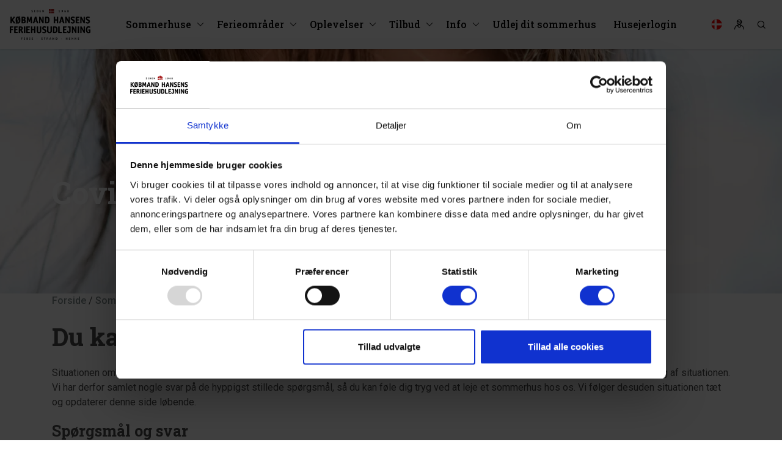

--- FILE ---
content_type: text/html; charset=utf-8
request_url: https://www.kobmand-hansen.dk/info/covid19/
body_size: 65463
content:



<!DOCTYPE html>
<html lang="da">
<head>
    <meta charset="utf-8">
    <meta name="viewport" content="width=device-width, initial-scale=1, maximum-scale=2">
    <!-- Mobile Web-app fullscreen -->
    <meta name="apple-mobile-web-app-capable" content="yes">
    <meta name="mobile-web-app-capable" content="yes">

    
        <meta name="robots" content="index,follow" />
    <!-- Update sitemap path -->
    <link rel="sitemap" type="application/atom+xml" href="/sitemap.xml" />

        <link rel="icon" href="https://res.cloudinary.com/henne-strand-feriehuse/image/upload/f_auto/kh-media/kw3fzj2s/favicon.jpg">

    
        <link rel="alternate" href="https://www.kobmand-hansen.dk/info/covid19/" hreflang="da" />
        <link rel="canonical" href="https://www.kobmand-hansen.dk/info/covid19/" />
    <!--Title-->
    
        <title>Covid-19 information |  K&#248;bmand Hansen</title>
        <meta name="description" content="Du kan trygt leje et sommerhus hos os. Find alt information om corona restriktioner, forbehold og tiltag.">

    <!-- OpenGraph -->
    
        <meta property="og:title" content="Covid-19 information |  K&#248;bmand Hansen">
        <meta property="og:url" content="https://www.kobmand-hansen.dk/info/covid19/">
    

    

    <style>@font-face{font-family:'icons';src:url('/css/fonts/icons.woff2?ghnxnf') format('woff2'),url('/css/fonts/icons.woff?ghnxnf') format('woff'),url('/css/fonts/icons.ttf?ghnxnf') format('truetype'),url('/css/fonts/icons.svg?ghnxnf#icons') format('svg');font-weight:normal;font-style:normal;font-display:block}.icon{font-family:'icons'!important;speak:never;font-style:normal;font-weight:normal;font-variant:normal;text-transform:none;line-height:1;-webkit-font-smoothing:antialiased;-moz-osx-font-smoothing:grayscale}.icon-activities:before{content:""}.icon-aircon:before{content:""}.icon-arrow-down:before{content:""}.icon-arrow-left:before{content:""}.icon-arrow-right:before{content:""}.icon-arrow-up:before{content:""}.icon-bag:before{content:""}.icon-bath:before{content:""}.icon-beach:before{content:""}.icon-btn-close:before{content:""}.icon-btn-menu:before{content:""}.icon-build-year:before{content:""}.icon-cabin:before{content:""}.icon-calendar:before{content:""}.icon-caravan:before{content:""}.icon-car-charger:before{content:""}.icon-card:before{content:""}.icon-check:before{content:""}.icon-chevron-double-left:before{content:""}.icon-chevron-double-right:before{content:""}.icon-chevron-down:before{content:""}.icon-chevron-left:before{content:""}.icon-chevron-right:before{content:""}.icon-chevron-up:before{content:""}.icon-cleaning:before{content:""}.icon-discount:before{content:""}.icon-dishwasher:before{content:""}.icon-dryer:before{content:""}.icon-edit:before{content:""}.icon-email:before{content:""}.icon-energy-saving:before{content:""}.icon-facebook:before{content:""}.icon-fence:before{content:""}.icon-filter:before{content:""}.icon-fishing:before{content:""}.icon-floorplan:before{content:""}.icon-golf:before{content:""}.icon-grill:before{content:""}.icon-heart:before{content:""}.icon-heart-fill:before{content:""}.icon-heat-pump:before{content:""}.icon-hotel:before{content:""}.icon-house:before{content:""}.icon-house-new:before{content:""}.icon-info:before{content:""}.icon-instagram:before{content:""}.icon-jacuzzi:before{content:""}.icon-link:before{content:""}.icon-lock:before{content:""}.icon-map:before{content:""}.icon-message:before{content:""}.icon-messenger:before{content:""}.icon-minus:before{content:""}.icon-minus-circle:before{content:""}.icon-mobile:before{content:""}.icon-mute:before{content:""}.icon-pause-circle:before{content:""}.icon-pet:before{content:""}.icon-pet-dash:before{content:""}.icon-photo:before{content:""}.icon-pin:before{content:""}.icon-pin-fill:before{content:""}.icon-play-circle:before{content:""}.icon-playground:before{content:""}.icon-plus:before{content:""}.icon-plus-circle:before{content:""}.icon-pool:before{content:""}.icon-price:before{content:""}.icon-printer:before{content:""}.icon-radio:before{content:""}.icon-radio-check:before{content:""}.icon-rare:before{content:""}.icon-reload:before{content:""}.icon-room:before{content:""}.icon-satellite:before{content:""}.icon-sauna:before{content:""}.icon-search:before{content:""}.icon-share:before{content:""}.icon-shower:before{content:""}.icon-smoking:before{content:""}.icon-smoking-dash:before{content:""}.icon-sort-alphabet:before{content:""}.icon-sort-down:before{content:""}.icon-sort-number:before{content:""}.icon-sort-up:before{content:""}.icon-sound:before{content:""}.icon-spa:before{content:""}.icon-star:before{content:""}.icon-star-fill:before{content:""}.icon-street-sign:before{content:""}.icon-sun:before{content:""}.icon-tab-down:before{content:""}.icon-telephone:before{content:""}.icon-terrace:before{content:""}.icon-toilet:before{content:""}.icon-tv:before{content:""}.icon-user:before{content:""}.icon-user-group:before{content:""}.icon-washing-machine:before{content:""}.icon-water:before{content:""}.icon-waves:before{content:""}.icon-wheelchair:before{content:""}.icon-wifi:before{content:""}.icon-woodburning-stove:before{content:""}.icon-pen{-webkit-mask:url(/css/img/icon-pen.svg) no-repeat center/contain;mask:url(/css/img/icon-pen.svg) no-repeat center/contain}.icon-electricity{-webkit-mask:url(/css/img/icon-electricity.svg) no-repeat center/contain;mask:url(/css/img/icon-electricity.svg) no-repeat center/contain}.icon-water-drop{-webkit-mask:url(/css/img/icon-water-drop.svg) no-repeat center/contain;mask:url(/css/img/icon-water-drop.svg) no-repeat center/contain}.lang-icon{display:inline-block;width:20px;height:20px;vertical-align:sub;margin-right:10px}.lang-icon:before{content:"";width:20px;height:20px;background-size:20px;display:block}.lang-icon.lang-icon-da:before{background-image:url(/css/img/icon-da.svg)}.lang-icon.lang-icon-de:before{background-image:url(/css/img/icon-de.svg)}.lang-icon.lang-icon-en:before{background-image:url(/css/img/icon-uk.svg)}.lang-icon.lang-icon-nl:before{background-image:url(/css/img/icon-nl.svg)}.lightpick{position:absolute;z-index:1040;padding:4px;border-radius:4px;background-color:#fff;-webkit-box-shadow:0 1px 3px rgba(0,0,0,.25);box-shadow:0 1px 3px rgba(0,0,0,.25);color:#000;font-family:system-ui,Roboto,Helvetica,Arial,sans-serif;line-height:1.125em}.lightpick--inlined{position:relative;display:inline-block}.lightpick,.lightpick *,.lightpick::after,.lightpick::before{-webkit-box-sizing:border-box;box-sizing:border-box}.lightpick.is-hidden{display:none}.lightpick__months{display:-ms-grid;display:grid;background-color:#eee;-ms-grid-columns:auto;grid-template-columns:auto;grid-gap:1px}.lightpick--2-columns .lightpick__months{-ms-grid-columns:auto auto;grid-template-columns:auto auto}.lightpick--3-columns .lightpick__months{-ms-grid-columns:auto auto auto;grid-template-columns:auto auto auto}.lightpick--4-columns .lightpick__months{-ms-grid-columns:auto auto auto auto;grid-template-columns:auto auto auto auto}.lightpick--5-columns .lightpick__months{-ms-grid-columns:auto auto auto auto auto;grid-template-columns:auto auto auto auto auto}.lightpick__month{padding:4px;width:288px;background-color:#fff}.lightpick__month-title-bar{display:-ms-flexbox;display:-webkit-box;display:flex;margin-bottom:4px;-webkit-box-pack:justify;-ms-flex-pack:justify;justify-content:space-between;-webkit-box-align:center;-ms-flex-align:center;align-items:center}.lightpick__month-title{margin-top:4px;margin-bottom:4px;margin-left:4px;font-size:16px;font-weight:normal;line-height:24px;cursor:default;padding:0 4px;border-radius:4px;display:-ms-flexbox!important;display:-webkit-box!important;display:flex!important;-ms-flex-pack:center!important;-webkit-box-pack:center!important;justify-content:center!important;width:100%;text-transform:capitalize}.lightpick__month-title>.lightpick__select{border:0;background-color:transparent;outline:0;-moz-appearance:none;-webkit-appearance:none;appearance:none}.lightpick__month-title>.lightpick__select::-ms-expand{display:none}.lightpick__month-title>.lightpick__select:disabled{color:#333}.lightpick__month-title>.lightpick__select-months{font-weight:bold;font-size:1em;margin-right:.5em}.lightpick__toolbar{display:-ms-flexbox;display:-webkit-box;display:flex;text-align:right;-webkit-box-pack:justify;-ms-flex-pack:justify;justify-content:space-between}.lightpick__previous-action,.lightpick__next-action,.lightpick__close-action{display:-ms-flexbox;display:-webkit-box;display:flex;margin-left:6px;width:15px;height:32px;outline:0;border:0;border-radius:50%;background-color:#fff;-ms-flex-pack:center;-webkit-box-pack:center;justify-content:center;-webkit-box-align:center;-ms-flex-align:center;align-items:center}.lightpick__previous-action,.lightpick__next-action{font-size:20px}.lightpick__close-action{font-size:18px}.lightpick__previous-action:active,.lightpick__next-action:active,.lightpick__close-action:active{color:inherit}.lightpick__days-of-the-week{display:-ms-grid;display:grid;-ms-grid-columns:1fr 1fr 1fr 1fr 1fr 1fr 1fr;grid-template-columns:repeat(8,1fr)}.lightpick__day-of-the-week{display:-ms-flexbox;display:-webkit-box;display:flex;font-weight:bold;-ms-flex-pack:center;-webkit-box-pack:center;justify-content:center;-webkit-box-align:center;-ms-flex-align:center;align-items:center;font-weight:normal;text-transform:capitalize;font-size:13px}.lightpick__days{display:-ms-grid;display:grid;-ms-grid-columns:1fr 1fr 1fr 1fr 1fr 1fr 1fr 1fr;grid-template-columns:repeat(8,1fr)}.lightpick__day,.calendar-week-number{display:-ms-flexbox;display:-webkit-box;display:flex;margin-top:5px;margin-bottom:5px;height:30px;background-position:center center;background-size:contain;background-repeat:no-repeat;font-size:13px;-ms-flex-pack:center;-webkit-box-pack:center;justify-content:center;-webkit-box-align:center;-ms-flex-align:center;align-items:center;cursor:default}.lightpick__tooltip{position:absolute;margin-top:-4px;padding:4px 8px;border-radius:4px;background-color:#fff;-webkit-box-shadow:0 1px 3px rgba(0,0,0,.25);box-shadow:0 1px 3px rgba(0,0,0,.25);white-space:nowrap;font-size:11px;pointer-events:none}.lightpick__tooltip::before{position:absolute;bottom:-5px;left:calc(50% - 5px);border-top:5px solid rgba(0,0,0,.12);border-right:5px solid transparent;border-left:5px solid transparent;content:""}.lightpick__tooltip::after{position:absolute;bottom:-4px;left:calc(50% - 4px);border-top:4px solid #fff;border-right:4px solid transparent;border-left:4px solid transparent;content:""}.lightpick__footer{display:-ms-flexbox;display:-webkit-box;display:flex;-webkit-box-pack:justify;-ms-flex-pack:justify;justify-content:space-between}.lightpick__reset-action,.lightpick__apply-action{border-radius:5px;font-size:12px;border:0}.lightpick__reset-action{color:#fff;background-color:#aeacad}.lightpick__apply-action{color:#fff;background-color:#2495f3}.mfp-bg{top:0;left:0;width:100%;height:100%;z-index:1042;overflow:hidden;position:fixed;background:#0b0b0b;opacity:.8}.mfp-wrap{top:0;left:0;width:100%;height:100%;z-index:1043;position:fixed;outline:0!important;-webkit-backface-visibility:hidden}.mfp-container{text-align:center;position:absolute;width:100%;height:100%;left:0;top:0;padding:0 8px;box-sizing:border-box}.mfp-container:before{content:'';display:inline-block;height:100%;vertical-align:middle}.mfp-align-top .mfp-container:before{display:none}.mfp-content{position:relative;display:inline-block;vertical-align:middle;margin:0 auto;text-align:left;z-index:1045}.mfp-inline-holder .mfp-content,.mfp-ajax-holder .mfp-content{width:100%;cursor:auto}.mfp-ajax-cur{cursor:progress}.mfp-zoom-out-cur,.mfp-zoom-out-cur .mfp-image-holder .mfp-close{cursor:-moz-zoom-out;cursor:-webkit-zoom-out;cursor:zoom-out}.mfp-zoom{cursor:pointer;cursor:-webkit-zoom-in;cursor:-moz-zoom-in;cursor:zoom-in}.mfp-auto-cursor .mfp-content{cursor:auto}.mfp-close,.mfp-arrow,.mfp-preloader,.mfp-counter{-webkit-user-select:none;-moz-user-select:none;user-select:none}.mfp-loading.mfp-figure{display:none}.mfp-hide{display:none!important}.mfp-preloader{color:#ccc;position:absolute;top:50%;width:auto;text-align:center;margin-top:-.8em;left:8px;right:8px;z-index:1044}.mfp-preloader a{color:#ccc}.mfp-preloader a:hover{color:#fff}.mfp-s-ready .mfp-preloader{display:none}.mfp-s-error .mfp-content{display:none}button.mfp-close,button.mfp-arrow{overflow:visible;cursor:pointer;background:transparent;border:0;-webkit-appearance:none;display:block;outline:0;padding:0;z-index:1046;box-shadow:none;touch-action:manipulation}button::-moz-focus-inner{padding:0;border:0}.mfp-close{width:44px;height:44px;line-height:44px;position:absolute;right:0;top:0;text-decoration:none;text-align:center;opacity:.65;padding:0 0 18px 10px;color:#fff;font-style:normal;font-size:28px;font-family:Arial,Baskerville,monospace}.mfp-close:hover,.mfp-close:focus{opacity:1}.mfp-close:active{top:1px}.mfp-close-btn-in .mfp-close{color:#333}.mfp-image-holder .mfp-close,.mfp-iframe-holder .mfp-close{color:#fff;right:-6px;text-align:right;padding-right:6px;width:100%}.mfp-counter{position:absolute;top:0;right:0;color:#ccc;font-size:12px;line-height:18px;white-space:nowrap}.mfp-arrow{position:absolute;opacity:.65;margin:0;top:50%;margin-top:-55px;padding:0;width:90px;height:110px;-webkit-tap-highlight-color:transparent}.mfp-arrow:active{margin-top:-54px}.mfp-arrow:hover,.mfp-arrow:focus{opacity:1}.mfp-arrow:before,.mfp-arrow:after{content:'';display:block;width:0;height:0;position:absolute;left:0;top:0;margin-top:35px;margin-left:35px;border:medium inset transparent}.mfp-arrow:after{border-top-width:13px;border-bottom-width:13px;top:8px}.mfp-arrow:before{border-top-width:21px;border-bottom-width:21px;opacity:.7}.mfp-arrow-left{left:0}.mfp-arrow-left:after{border-right:17px solid #fff;margin-left:31px}.mfp-arrow-left:before{margin-left:25px;border-right:27px solid #3f3f3f}.mfp-arrow-right{right:0}.mfp-arrow-right:after{border-left:17px solid #fff;margin-left:39px}.mfp-arrow-right:before{border-left:27px solid #3f3f3f}.mfp-iframe-holder{padding-top:40px;padding-bottom:40px}.mfp-iframe-holder .mfp-content{line-height:0;width:100%;max-width:900px}.mfp-iframe-holder .mfp-close{top:-40px}.mfp-iframe-scaler{width:100%;height:0;overflow:hidden;padding-top:56.25%}.mfp-iframe-scaler iframe{position:absolute;display:block;top:0;left:0;width:100%;height:100%;box-shadow:0 0 8px rgba(0,0,0,.6);background:#000}img.mfp-img{width:auto;max-width:100%;height:auto;display:block;line-height:0;box-sizing:border-box;padding:40px 0 40px;margin:0 auto}.mfp-figure{line-height:0}.mfp-figure:after{content:'';position:absolute;left:0;top:40px;bottom:40px;display:block;right:0;width:auto;height:auto;z-index:-1;box-shadow:0 0 8px rgba(0,0,0,.6);background:#444}.mfp-figure small{color:#bdbdbd;display:block;font-size:12px;line-height:14px}.mfp-figure figure{margin:0}.mfp-bottom-bar{margin-top:-36px;position:absolute;top:100%;left:0;width:100%;cursor:auto}.mfp-title{text-align:left;line-height:18px;color:#f3f3f3;word-wrap:break-word;padding-right:36px}.mfp-image-holder .mfp-content{max-width:100%}.mfp-gallery .mfp-image-holder .mfp-figure{cursor:pointer}@media screen and (max-width:800px) and (orientation:landscape),screen and (max-height:300px){.mfp-img-mobile .mfp-image-holder{padding-left:0;padding-right:0}.mfp-img-mobile img.mfp-img{padding:0}.mfp-img-mobile .mfp-figure:after{top:0;bottom:0}.mfp-img-mobile .mfp-figure small{display:inline;margin-left:5px}.mfp-img-mobile .mfp-bottom-bar{background:rgba(0,0,0,.6);bottom:0;margin:0;top:auto;padding:3px 5px;position:fixed;box-sizing:border-box}.mfp-img-mobile .mfp-bottom-bar:empty{padding:0}.mfp-img-mobile .mfp-counter{right:5px;top:3px}.mfp-img-mobile .mfp-close{top:0;right:0;width:35px;height:35px;line-height:35px;background:rgba(0,0,0,.6);position:fixed;text-align:center;padding:0}}@media all and (max-width:900px){.mfp-arrow{-webkit-transform:scale(.75);transform:scale(.75)}.mfp-arrow-left{-webkit-transform-origin:0;transform-origin:0}.mfp-arrow-right{-webkit-transform-origin:100%;transform-origin:100%}.mfp-container{padding-left:6px;padding-right:6px}}.owl-carousel{display:none;width:100%;-webkit-tap-highlight-color:transparent;position:relative;z-index:1}.owl-carousel .owl-stage{position:relative;-ms-touch-action:pan-Y;touch-action:manipulation;-moz-backface-visibility:hidden}.owl-carousel .owl-stage:after{content:".";display:block;clear:both;visibility:hidden;line-height:0;height:0}.owl-carousel .owl-stage-outer{position:relative;overflow:hidden;-webkit-transform:translate3d(0,0,0)}.owl-carousel .owl-wrapper,.owl-carousel .owl-item{-webkit-backface-visibility:hidden;-moz-backface-visibility:hidden;-ms-backface-visibility:hidden;-webkit-transform:translate3d(0,0,0);-moz-transform:translate3d(0,0,0);-ms-transform:translate3d(0,0,0)}.owl-carousel .owl-item{position:relative;min-height:1px;float:left;-webkit-backface-visibility:hidden;-webkit-tap-highlight-color:transparent;-webkit-touch-callout:none}.owl-carousel .owl-item img{display:block;width:100%}.owl-carousel .owl-nav.disabled,.owl-carousel .owl-dots.disabled{display:none!important}.owl-carousel .owl-nav .owl-prev,.owl-carousel .owl-nav .owl-next,.owl-carousel .owl-dot{cursor:pointer;-webkit-user-select:none;-khtml-user-select:none;-moz-user-select:none;-ms-user-select:none;user-select:none}.owl-carousel .owl-nav button.owl-prev,.owl-carousel .owl-nav button.owl-next,.owl-carousel button.owl-dot{background:none;color:inherit;border:0;padding:0!important;font:inherit}.owl-carousel.owl-loaded{display:block}.owl-carousel.owl-loading{opacity:0;display:block}.owl-carousel.owl-hidden{opacity:0}.owl-carousel.owl-refresh .owl-item{visibility:hidden}.owl-carousel.owl-drag .owl-item{-ms-touch-action:pan-y;touch-action:pan-y;-webkit-user-select:none;-moz-user-select:none;-ms-user-select:none;user-select:none}.owl-carousel.owl-grab{cursor:move;cursor:grab}.owl-carousel.owl-rtl{direction:rtl}.owl-carousel.owl-rtl .owl-item{float:right}.no-js .owl-carousel{display:block}.owl-carousel .animated{animation-duration:1000ms;animation-fill-mode:both}.owl-carousel .owl-animated-in{z-index:0}.owl-carousel .owl-animated-out{z-index:1}.owl-carousel .fadeOut{animation-name:fadeOut}@keyframes fadeOut{0%{opacity:1}100%{opacity:0}}.owl-height{transition:height 500ms ease-in-out}.owl-carousel .owl-item .owl-lazy{opacity:0;transition:opacity 400ms ease}.owl-carousel .owl-item .owl-lazy[src^=""],.owl-carousel .owl-item .owl-lazy:not([src]){max-height:0}.owl-carousel .owl-item img.owl-lazy{transform-style:preserve-3d}.owl-carousel .owl-video-wrapper{position:relative;height:100%;background:#000}.owl-carousel .owl-video-play-icon{position:absolute;height:80px;width:80px;left:50%;top:50%;margin-left:-40px;margin-top:-40px;background:url("owl.video.play.png") no-repeat;cursor:pointer;z-index:1;-webkit-backface-visibility:hidden;transition:transform 100ms ease}.owl-carousel .owl-video-play-icon:hover{-ms-transform:scale(1.3,1.3);transform:scale(1.3,1.3)}.owl-carousel .owl-video-playing .owl-video-tn,.owl-carousel .owl-video-playing .owl-video-play-icon{display:none}.owl-carousel .owl-video-tn{opacity:0;height:100%;background-position:center center;background-repeat:no-repeat;background-size:contain;transition:opacity 400ms ease}.owl-carousel .owl-video-frame{position:relative;z-index:1;height:100%;width:100%}.owl-theme .owl-nav{margin-top:10px;text-align:center;-webkit-tap-highlight-color:transparent}.owl-theme .owl-nav [class*='owl-']{color:#fff;font-size:14px;margin:5px;padding:4px 7px;background:#d6d6d6;display:inline-block;cursor:pointer;border-radius:3px;outline:0}.owl-theme .owl-nav [class*='owl-']:hover{text-decoration:none}.owl-theme .owl-nav .disabled{opacity:.5;cursor:default}.owl-theme .owl-nav.disabled+.owl-dots{margin-top:10px}.owl-theme .owl-dots{text-align:center;-webkit-tap-highlight-color:transparent}.owl-theme .owl-dots .owl-dot{display:inline-block;zoom:1;*display:inline;outline:0}.owl-theme .owl-dots .owl-dot span{width:10px;height:10px;margin:5px 7px;background:#d6d6d6;display:block;-webkit-backface-visibility:visible;transition:opacity 200ms ease;border-radius:30px}.owl-theme .owl-dots .owl-dot.active span,.owl-theme .owl-dots .owl-dot:hover span{background:#869791}@charset "UTF-8";:root{--blue:#7fbecc;--indigo:#330083;--purple:#544869;--pink:#a04a71;--red:#d3313f;--orange:#ff6f51;--yellow:#fee5ba;--green:#467a61;--teal:#72c3ac;--cyan:#84d7cb;--white:white;--gray:#6c757d;--gray-dark:#343a40;--primary:#002337;--secondary:#c99f56;--success:#00c468;--info:#123067;--warning:#f09300;--danger:#e62b32;--light:#f8f8f8;--dark:#1e2024;--gray:#292b2e;--lightgray:#b3b3b3;--white:white;--black:black;--breakpoint-xs:0;--breakpoint-sm:576px;--breakpoint-md:768px;--breakpoint-lg:992px;--breakpoint-xl:1200px;--breakpoint-xxl:1600px;--font-family-sans-serif:-apple-system,BlinkMacSystemFont,"Segoe UI",Roboto,"Helvetica Neue",Arial,"Noto Sans",sans-serif,"Apple Color Emoji","Segoe UI Emoji","Segoe UI Symbol","Noto Color Emoji";--font-family-monospace:SFMono-Regular,Menlo,Monaco,Consolas,"Liberation Mono","Courier New",monospace}*,*::before,*::after{box-sizing:border-box}html{font-family:sans-serif;line-height:1.15;-webkit-text-size-adjust:100%;-webkit-tap-highlight-color:rgba(0,0,0,0)}article,aside,figcaption,figure,footer,header,hgroup,main,nav,section{display:block}body{margin:0;font-family:-apple-system,BlinkMacSystemFont,"Segoe UI",Roboto,"Helvetica Neue",Arial,"Noto Sans",sans-serif,"Apple Color Emoji","Segoe UI Emoji","Segoe UI Symbol","Noto Color Emoji";font-size:.75rem;font-weight:400;line-height:1.5;color:#1e2024;text-align:left;background-color:#fff}[tabindex="-1"]:focus{outline:0!important}hr{box-sizing:content-box;height:0;overflow:visible}h1,h2,h3,h4,h5,h6{margin-top:0;margin-bottom:1rem}p{margin-top:0;margin-bottom:1rem}abbr[title],abbr[data-original-title]{text-decoration:underline;text-decoration:underline dotted;cursor:help;border-bottom:0;text-decoration-skip-ink:none}address{margin-bottom:1rem;font-style:normal;line-height:inherit}ol,ul,dl{margin-top:0;margin-bottom:1rem}ol ol,ul ul,ol ul,ul ol{margin-bottom:0}dt{font-weight:700}dd{margin-bottom:.5rem;margin-left:0}blockquote{margin:0 0 1rem}b,strong{font-weight:bolder}small{font-size:80%}sub,sup{position:relative;font-size:75%;line-height:0;vertical-align:baseline}sub{bottom:-.25em}sup{top:-.5em}a{color:#c99f56;text-decoration:none;background-color:transparent}a:hover{color:#a07833;text-decoration:none}a:not([href]):not([tabindex]){color:inherit;text-decoration:none}a:not([href]):not([tabindex]):hover,a:not([href]):not([tabindex]):focus{color:inherit;text-decoration:none}a:not([href]):not([tabindex]):focus{outline:0}pre,code,kbd,samp{font-family:SFMono-Regular,Menlo,Monaco,Consolas,"Liberation Mono","Courier New",monospace;font-size:1em}pre{margin-top:0;margin-bottom:1rem;overflow:auto}figure{margin:0 0 1rem}img{vertical-align:middle;border-style:none}svg{overflow:hidden;vertical-align:middle}table{border-collapse:collapse}caption{padding-top:.75rem;padding-bottom:.75rem;color:#6c757d;text-align:left;caption-side:bottom}th{text-align:inherit}label{display:inline-block;margin-bottom:.5rem}button{border-radius:0}button:focus{outline:1px dotted;outline:5px auto -webkit-focus-ring-color}input,button,select,optgroup,textarea{margin:0;font-family:inherit;font-size:inherit;line-height:inherit}button,input{overflow:visible}button,select{text-transform:none}select{word-wrap:normal}button,[type=button],[type=reset],[type=submit]{-webkit-appearance:button}button:not(:disabled),[type=button]:not(:disabled),[type=reset]:not(:disabled),[type=submit]:not(:disabled){cursor:pointer}button::-moz-focus-inner,[type=button]::-moz-focus-inner,[type=reset]::-moz-focus-inner,[type=submit]::-moz-focus-inner{padding:0;border-style:none}input[type=radio],input[type=checkbox]{box-sizing:border-box;padding:0}input[type=date],input[type=time],input[type=datetime-local],input[type=month]{-webkit-appearance:listbox}textarea{overflow:auto;resize:vertical}fieldset{min-width:0;padding:0;margin:0;border:0}legend{display:block;width:100%;max-width:100%;padding:0;margin-bottom:.5rem;font-size:1.5rem;line-height:inherit;color:inherit;white-space:normal}@media(max-width:1200px){legend{font-size:calc(1.275rem + .3vw)}}progress{vertical-align:baseline}[type=number]::-webkit-inner-spin-button,[type=number]::-webkit-outer-spin-button{height:auto}[type=search]{outline-offset:-2px;-webkit-appearance:none}[type=search]::-webkit-search-decoration{-webkit-appearance:none}::-webkit-file-upload-button{font:inherit;-webkit-appearance:button}output{display:inline-block}summary{display:list-item;cursor:pointer}template{display:none}[hidden]{display:none!important}h1,h2,h3,h4,h5,h6,.h1,.h2,.h3,.h4,.h5,.h6{margin-bottom:1rem;font-weight:700;line-height:1.4}h1,.h1{font-size:1.875rem}@media(max-width:1200px){h1,.h1{font-size:calc(1.3125rem + .75vw)}}h2,.h2{font-size:1.5rem}@media(max-width:1200px){h2,.h2{font-size:calc(1.275rem + .3vw)}}h3,.h3{font-size:1.3125rem}@media(max-width:1200px){h3,.h3{font-size:calc(1.25625rem + .075vw)}}h4,.h4{font-size:1.125rem}h5,.h5{font-size:.9375rem}h6,.h6{font-size:.75rem}.lead{font-size:.9375rem;font-weight:300}.display-1{font-size:5.5rem;font-weight:700;line-height:1.4}@media(max-width:1200px){.display-1{font-size:calc(1.675rem + 5.1vw)}}.display-2{font-size:5rem;font-weight:700;line-height:1.4}@media(max-width:1200px){.display-2{font-size:calc(1.625rem + 4.5vw)}}.display-3{font-size:4rem;font-weight:700;line-height:1.4}@media(max-width:1200px){.display-3{font-size:calc(1.525rem + 3.3vw)}}.display-4{font-size:3rem;font-weight:700;line-height:1.4}@media(max-width:1200px){.display-4{font-size:calc(1.425rem + 2.1vw)}}hr{margin-top:1rem;margin-bottom:1rem;border:0;border-top:1px solid rgba(0,0,0,.1)}small,.small{font-size:80%;font-weight:400}mark,.mark{padding:.2em;background-color:#fcf8e3}.list-unstyled{padding-left:0;list-style:none}.list-inline{padding-left:0;list-style:none}.list-inline-item{display:inline-block}.list-inline-item:not(:last-child){margin-right:.5rem}.initialism{font-size:90%;text-transform:uppercase}.blockquote{margin-bottom:1rem;font-size:.9375rem}.blockquote-footer{display:block;font-size:80%;color:#6c757d}.blockquote-footer::before{content:"— "}.img-fluid{max-width:100%;height:auto}.img-thumbnail{padding:.25rem;background-color:#fff;border:1px solid #dee2e6;border-radius:.25rem;box-shadow:0 1px 2px rgba(0,0,0,.075);max-width:100%;height:auto}.figure{display:inline-block}.figure-img{margin-bottom:.5rem;line-height:1}.figure-caption{font-size:90%;color:#6c757d}code{font-size:87.5%;color:#a04a71;word-break:break-word}a>code{color:inherit}kbd{padding:.2rem .4rem;font-size:87.5%;color:#fff;background-color:#212529;border-radius:.2rem;box-shadow:inset 0 -.1rem 0 rgba(0,0,0,.25)}kbd kbd{padding:0;font-size:100%;font-weight:700;box-shadow:none}pre{display:block;font-size:87.5%;color:#212529}pre code{font-size:inherit;color:inherit;word-break:normal}.pre-scrollable{max-height:340px;overflow-y:scroll}.container{width:100%;padding-right:15px;padding-left:15px;margin-right:auto;margin-left:auto}@media(min-width:576px){.container{max-width:540px}}@media(min-width:768px){.container{max-width:720px}}@media(min-width:992px){.container{max-width:960px}}@media(min-width:1200px){.container{max-width:1140px}}@media(min-width:1600px){.container{max-width:1340px}}.container-fluid{width:100%;padding-right:15px;padding-left:15px;margin-right:auto;margin-left:auto}.row{display:flex;flex-wrap:wrap;margin-right:-15px;margin-left:-15px}.no-gutters{margin-right:0;margin-left:0}.no-gutters>.col,.no-gutters>[class*=col-]{padding-right:0;padding-left:0}.col-xxl,.col-xxl-auto,.col-xxl-12,.col-xxl-11,.col-xxl-10,.col-xxl-9,.col-xxl-8,.col-xxl-7,.col-xxl-6,.col-xxl-5,.col-xxl-4,.col-xxl-3,.col-xxl-2,.col-xxl-1,.col-xl,.col-xl-auto,.col-xl-12,.col-xl-11,.col-xl-10,.col-xl-9,.col-xl-8,.col-xl-7,.col-xl-6,.col-xl-5,.col-xl-4,.col-xl-3,.col-xl-2,.col-xl-1,.col-lg,.col-lg-auto,.col-lg-12,.col-lg-11,.col-lg-10,.col-lg-9,.col-lg-8,.col-lg-7,.col-lg-6,.col-lg-5,.col-lg-4,.col-lg-3,.col-lg-2,.col-lg-1,.col-md,.col-md-auto,.col-md-12,.col-md-11,.col-md-10,.col-md-9,.col-md-8,.col-md-7,.col-md-6,.col-md-5,.col-md-4,.col-md-3,.col-md-2,.col-md-1,.col-sm,.col-sm-auto,.col-sm-12,.col-sm-11,.col-sm-10,.col-sm-9,.col-sm-8,.col-sm-7,.col-sm-6,.col-sm-5,.col-sm-4,.col-sm-3,.col-sm-2,.col-sm-1,.col,.col-auto,.col-12,.col-11,.col-10,.col-9,.col-8,.col-7,.col-6,.col-5,.col-4,.col-3,.col-2,.col-1{position:relative;width:100%;padding-right:15px;padding-left:15px}.col{flex-basis:0;flex-grow:1;max-width:100%}.col-auto{flex:0 0 auto;width:auto;max-width:100%}.col-1{flex:0 0 8.3333333333%;max-width:8.3333333333%}.col-2{flex:0 0 16.6666666667%;max-width:16.6666666667%}.col-3{flex:0 0 25%;max-width:25%}.col-4{flex:0 0 33.3333333333%;max-width:33.3333333333%}.col-5{flex:0 0 41.6666666667%;max-width:41.6666666667%}.col-6{flex:0 0 50%;max-width:50%}.col-7{flex:0 0 58.3333333333%;max-width:58.3333333333%}.col-8{flex:0 0 66.6666666667%;max-width:66.6666666667%}.col-9{flex:0 0 75%;max-width:75%}.col-10{flex:0 0 83.3333333333%;max-width:83.3333333333%}.col-11{flex:0 0 91.6666666667%;max-width:91.6666666667%}.col-12{flex:0 0 100%;max-width:100%}.order-first{order:-1}.order-last{order:13}.order-0{order:0}.order-1{order:1}.order-2{order:2}.order-3{order:3}.order-4{order:4}.order-5{order:5}.order-6{order:6}.order-7{order:7}.order-8{order:8}.order-9{order:9}.order-10{order:10}.order-11{order:11}.order-12{order:12}.offset-1{margin-left:8.3333333333%}.offset-2{margin-left:16.6666666667%}.offset-3{margin-left:25%}.offset-4{margin-left:33.3333333333%}.offset-5{margin-left:41.6666666667%}.offset-6{margin-left:50%}.offset-7{margin-left:58.3333333333%}.offset-8{margin-left:66.6666666667%}.offset-9{margin-left:75%}.offset-10{margin-left:83.3333333333%}.offset-11{margin-left:91.6666666667%}@media(min-width:576px){.col-sm{flex-basis:0;flex-grow:1;max-width:100%}.col-sm-auto{flex:0 0 auto;width:auto;max-width:100%}.col-sm-1{flex:0 0 8.3333333333%;max-width:8.3333333333%}.col-sm-2{flex:0 0 16.6666666667%;max-width:16.6666666667%}.col-sm-3{flex:0 0 25%;max-width:25%}.col-sm-4{flex:0 0 33.3333333333%;max-width:33.3333333333%}.col-sm-5{flex:0 0 41.6666666667%;max-width:41.6666666667%}.col-sm-6{flex:0 0 50%;max-width:50%}.col-sm-7{flex:0 0 58.3333333333%;max-width:58.3333333333%}.col-sm-8{flex:0 0 66.6666666667%;max-width:66.6666666667%}.col-sm-9{flex:0 0 75%;max-width:75%}.col-sm-10{flex:0 0 83.3333333333%;max-width:83.3333333333%}.col-sm-11{flex:0 0 91.6666666667%;max-width:91.6666666667%}.col-sm-12{flex:0 0 100%;max-width:100%}.order-sm-first{order:-1}.order-sm-last{order:13}.order-sm-0{order:0}.order-sm-1{order:1}.order-sm-2{order:2}.order-sm-3{order:3}.order-sm-4{order:4}.order-sm-5{order:5}.order-sm-6{order:6}.order-sm-7{order:7}.order-sm-8{order:8}.order-sm-9{order:9}.order-sm-10{order:10}.order-sm-11{order:11}.order-sm-12{order:12}.offset-sm-0{margin-left:0}.offset-sm-1{margin-left:8.3333333333%}.offset-sm-2{margin-left:16.6666666667%}.offset-sm-3{margin-left:25%}.offset-sm-4{margin-left:33.3333333333%}.offset-sm-5{margin-left:41.6666666667%}.offset-sm-6{margin-left:50%}.offset-sm-7{margin-left:58.3333333333%}.offset-sm-8{margin-left:66.6666666667%}.offset-sm-9{margin-left:75%}.offset-sm-10{margin-left:83.3333333333%}.offset-sm-11{margin-left:91.6666666667%}}@media(min-width:768px){.col-md{flex-basis:0;flex-grow:1;max-width:100%}.col-md-auto{flex:0 0 auto;width:auto;max-width:100%}.col-md-1{flex:0 0 8.3333333333%;max-width:8.3333333333%}.col-md-2{flex:0 0 16.6666666667%;max-width:16.6666666667%}.col-md-3{flex:0 0 25%;max-width:25%}.col-md-4{flex:0 0 33.3333333333%;max-width:33.3333333333%}.col-md-5{flex:0 0 41.6666666667%;max-width:41.6666666667%}.col-md-6{flex:0 0 50%;max-width:50%}.col-md-7{flex:0 0 58.3333333333%;max-width:58.3333333333%}.col-md-8{flex:0 0 66.6666666667%;max-width:66.6666666667%}.col-md-9{flex:0 0 75%;max-width:75%}.col-md-10{flex:0 0 83.3333333333%;max-width:83.3333333333%}.col-md-11{flex:0 0 91.6666666667%;max-width:91.6666666667%}.col-md-12{flex:0 0 100%;max-width:100%}.order-md-first{order:-1}.order-md-last{order:13}.order-md-0{order:0}.order-md-1{order:1}.order-md-2{order:2}.order-md-3{order:3}.order-md-4{order:4}.order-md-5{order:5}.order-md-6{order:6}.order-md-7{order:7}.order-md-8{order:8}.order-md-9{order:9}.order-md-10{order:10}.order-md-11{order:11}.order-md-12{order:12}.offset-md-0{margin-left:0}.offset-md-1{margin-left:8.3333333333%}.offset-md-2{margin-left:16.6666666667%}.offset-md-3{margin-left:25%}.offset-md-4{margin-left:33.3333333333%}.offset-md-5{margin-left:41.6666666667%}.offset-md-6{margin-left:50%}.offset-md-7{margin-left:58.3333333333%}.offset-md-8{margin-left:66.6666666667%}.offset-md-9{margin-left:75%}.offset-md-10{margin-left:83.3333333333%}.offset-md-11{margin-left:91.6666666667%}}@media(min-width:992px){.col-lg{flex-basis:0;flex-grow:1;max-width:100%}.col-lg-auto{flex:0 0 auto;width:auto;max-width:100%}.col-lg-1{flex:0 0 8.3333333333%;max-width:8.3333333333%}.col-lg-2{flex:0 0 16.6666666667%;max-width:16.6666666667%}.col-lg-3{flex:0 0 25%;max-width:25%}.col-lg-4{flex:0 0 33.3333333333%;max-width:33.3333333333%}.col-lg-5{flex:0 0 41.6666666667%;max-width:41.6666666667%}.col-lg-6{flex:0 0 50%;max-width:50%}.col-lg-7{flex:0 0 58.3333333333%;max-width:58.3333333333%}.col-lg-8{flex:0 0 66.6666666667%;max-width:66.6666666667%}.col-lg-9{flex:0 0 75%;max-width:75%}.col-lg-10{flex:0 0 83.3333333333%;max-width:83.3333333333%}.col-lg-11{flex:0 0 91.6666666667%;max-width:91.6666666667%}.col-lg-12{flex:0 0 100%;max-width:100%}.order-lg-first{order:-1}.order-lg-last{order:13}.order-lg-0{order:0}.order-lg-1{order:1}.order-lg-2{order:2}.order-lg-3{order:3}.order-lg-4{order:4}.order-lg-5{order:5}.order-lg-6{order:6}.order-lg-7{order:7}.order-lg-8{order:8}.order-lg-9{order:9}.order-lg-10{order:10}.order-lg-11{order:11}.order-lg-12{order:12}.offset-lg-0{margin-left:0}.offset-lg-1{margin-left:8.3333333333%}.offset-lg-2{margin-left:16.6666666667%}.offset-lg-3{margin-left:25%}.offset-lg-4{margin-left:33.3333333333%}.offset-lg-5{margin-left:41.6666666667%}.offset-lg-6{margin-left:50%}.offset-lg-7{margin-left:58.3333333333%}.offset-lg-8{margin-left:66.6666666667%}.offset-lg-9{margin-left:75%}.offset-lg-10{margin-left:83.3333333333%}.offset-lg-11{margin-left:91.6666666667%}}@media(min-width:1200px){.col-xl{flex-basis:0;flex-grow:1;max-width:100%}.col-xl-auto{flex:0 0 auto;width:auto;max-width:100%}.col-xl-1{flex:0 0 8.3333333333%;max-width:8.3333333333%}.col-xl-2{flex:0 0 16.6666666667%;max-width:16.6666666667%}.col-xl-3{flex:0 0 25%;max-width:25%}.col-xl-4{flex:0 0 33.3333333333%;max-width:33.3333333333%}.col-xl-5{flex:0 0 41.6666666667%;max-width:41.6666666667%}.col-xl-6{flex:0 0 50%;max-width:50%}.col-xl-7{flex:0 0 58.3333333333%;max-width:58.3333333333%}.col-xl-8{flex:0 0 66.6666666667%;max-width:66.6666666667%}.col-xl-9{flex:0 0 75%;max-width:75%}.col-xl-10{flex:0 0 83.3333333333%;max-width:83.3333333333%}.col-xl-11{flex:0 0 91.6666666667%;max-width:91.6666666667%}.col-xl-12{flex:0 0 100%;max-width:100%}.order-xl-first{order:-1}.order-xl-last{order:13}.order-xl-0{order:0}.order-xl-1{order:1}.order-xl-2{order:2}.order-xl-3{order:3}.order-xl-4{order:4}.order-xl-5{order:5}.order-xl-6{order:6}.order-xl-7{order:7}.order-xl-8{order:8}.order-xl-9{order:9}.order-xl-10{order:10}.order-xl-11{order:11}.order-xl-12{order:12}.offset-xl-0{margin-left:0}.offset-xl-1{margin-left:8.3333333333%}.offset-xl-2{margin-left:16.6666666667%}.offset-xl-3{margin-left:25%}.offset-xl-4{margin-left:33.3333333333%}.offset-xl-5{margin-left:41.6666666667%}.offset-xl-6{margin-left:50%}.offset-xl-7{margin-left:58.3333333333%}.offset-xl-8{margin-left:66.6666666667%}.offset-xl-9{margin-left:75%}.offset-xl-10{margin-left:83.3333333333%}.offset-xl-11{margin-left:91.6666666667%}}@media(min-width:1600px){.col-xxl{flex-basis:0;flex-grow:1;max-width:100%}.col-xxl-auto{flex:0 0 auto;width:auto;max-width:100%}.col-xxl-1{flex:0 0 8.3333333333%;max-width:8.3333333333%}.col-xxl-2{flex:0 0 16.6666666667%;max-width:16.6666666667%}.col-xxl-3{flex:0 0 25%;max-width:25%}.col-xxl-4{flex:0 0 33.3333333333%;max-width:33.3333333333%}.col-xxl-5{flex:0 0 41.6666666667%;max-width:41.6666666667%}.col-xxl-6{flex:0 0 50%;max-width:50%}.col-xxl-7{flex:0 0 58.3333333333%;max-width:58.3333333333%}.col-xxl-8{flex:0 0 66.6666666667%;max-width:66.6666666667%}.col-xxl-9{flex:0 0 75%;max-width:75%}.col-xxl-10{flex:0 0 83.3333333333%;max-width:83.3333333333%}.col-xxl-11{flex:0 0 91.6666666667%;max-width:91.6666666667%}.col-xxl-12{flex:0 0 100%;max-width:100%}.order-xxl-first{order:-1}.order-xxl-last{order:13}.order-xxl-0{order:0}.order-xxl-1{order:1}.order-xxl-2{order:2}.order-xxl-3{order:3}.order-xxl-4{order:4}.order-xxl-5{order:5}.order-xxl-6{order:6}.order-xxl-7{order:7}.order-xxl-8{order:8}.order-xxl-9{order:9}.order-xxl-10{order:10}.order-xxl-11{order:11}.order-xxl-12{order:12}.offset-xxl-0{margin-left:0}.offset-xxl-1{margin-left:8.3333333333%}.offset-xxl-2{margin-left:16.6666666667%}.offset-xxl-3{margin-left:25%}.offset-xxl-4{margin-left:33.3333333333%}.offset-xxl-5{margin-left:41.6666666667%}.offset-xxl-6{margin-left:50%}.offset-xxl-7{margin-left:58.3333333333%}.offset-xxl-8{margin-left:66.6666666667%}.offset-xxl-9{margin-left:75%}.offset-xxl-10{margin-left:83.3333333333%}.offset-xxl-11{margin-left:91.6666666667%}}.table{width:100%;margin-bottom:1rem;color:#1e2024}.table th,.table td{padding:.75rem;vertical-align:top;border-top:1px solid #cdcdcd}.table thead th{vertical-align:bottom;border-bottom:2px solid #cdcdcd}.table tbody+tbody{border-top:2px solid #cdcdcd}.table-sm th,.table-sm td{padding:.3rem}.table-bordered{border:1px solid #cdcdcd}.table-bordered th,.table-bordered td{border:1px solid #cdcdcd}.table-bordered thead th,.table-bordered thead td{border-bottom-width:2px}.table-borderless th,.table-borderless td,.table-borderless thead th,.table-borderless tbody+tbody{border:0}.table-striped tbody tr:nth-of-type(odd){background-color:rgba(0,0,0,.05)}.table-hover tbody tr:hover{color:#1e2024;background-color:rgba(0,0,0,.075)}.table-primary,.table-primary>th,.table-primary>td{background-color:#b8c1c7}.table-primary th,.table-primary td,.table-primary thead th,.table-primary tbody+tbody{border-color:#7a8d97}.table-hover .table-primary:hover{background-color:#a9b5bc}.table-hover .table-primary:hover>td,.table-hover .table-primary:hover>th{background-color:#a9b5bc}.table-secondary,.table-secondary>th,.table-secondary>td{background-color:#f0e4d0}.table-secondary th,.table-secondary td,.table-secondary thead th,.table-secondary tbody+tbody{border-color:#e3cda7}.table-hover .table-secondary:hover{background-color:#ead9bc}.table-hover .table-secondary:hover>td,.table-hover .table-secondary:hover>th{background-color:#ead9bc}.table-success,.table-success>th,.table-success>td{background-color:#b8eed5}.table-success th,.table-success td,.table-success thead th,.table-success tbody+tbody{border-color:#7ae0b0}.table-hover .table-success:hover{background-color:#a3eac8}.table-hover .table-success:hover>td,.table-hover .table-success:hover>th{background-color:#a3eac8}.table-info,.table-info>th,.table-info>td{background-color:#bdc5d4}.table-info th,.table-info td,.table-info thead th,.table-info tbody+tbody{border-color:#8493b0}.table-hover .table-info:hover{background-color:#adb7ca}.table-hover .table-info:hover>td,.table-hover .table-info:hover>th{background-color:#adb7ca}.table-warning,.table-warning>th,.table-warning>td{background-color:#fbe1b8}.table-warning th,.table-warning td,.table-warning thead th,.table-warning tbody+tbody{border-color:#f7c77a}.table-hover .table-warning:hover{background-color:#f9d7a0}.table-hover .table-warning:hover>td,.table-hover .table-warning:hover>th{background-color:#f9d7a0}.table-danger,.table-danger>th,.table-danger>td{background-color:#f8c4c6}.table-danger th,.table-danger td,.table-danger thead th,.table-danger tbody+tbody{border-color:#f29194}.table-hover .table-danger:hover{background-color:#f5adb0}.table-hover .table-danger:hover>td,.table-hover .table-danger:hover>th{background-color:#f5adb0}.table-light,.table-light>th,.table-light>td{background-color:#fdfdfd}.table-light th,.table-light td,.table-light thead th,.table-light tbody+tbody{border-color:#fbfbfb}.table-hover .table-light:hover{background-color:#f0f0f0}.table-hover .table-light:hover>td,.table-hover .table-light:hover>th{background-color:#f0f0f0}.table-dark,.table-dark>th,.table-dark>td{background-color:#c0c1c2}.table-dark th,.table-dark td,.table-dark thead th,.table-dark tbody+tbody{border-color:#8a8b8d}.table-hover .table-dark:hover{background-color:#b3b4b5}.table-hover .table-dark:hover>td,.table-hover .table-dark:hover>th{background-color:#b3b4b5}.table-gray,.table-gray>th,.table-gray>td{background-color:#c3c4c4}.table-gray th,.table-gray td,.table-gray thead th,.table-gray tbody+tbody{border-color:#909192}.table-hover .table-gray:hover{background-color:#b6b7b8}.table-hover .table-gray:hover>td,.table-hover .table-gray:hover>th{background-color:#b6b7b8}.table-lightgray,.table-lightgray>th,.table-lightgray>td{background-color:#eaeaea}.table-lightgray th,.table-lightgray td,.table-lightgray thead th,.table-lightgray tbody+tbody{border-color:#d7d7d7}.table-hover .table-lightgray:hover{background-color:#ddd}.table-hover .table-lightgray:hover>td,.table-hover .table-lightgray:hover>th{background-color:#ddd}.table-white,.table-white>th,.table-white>td{background-color:#fff}.table-white th,.table-white td,.table-white thead th,.table-white tbody+tbody{border-color:#fff}.table-hover .table-white:hover{background-color:#f2f2f2}.table-hover .table-white:hover>td,.table-hover .table-white:hover>th{background-color:#f2f2f2}.table-black,.table-black>th,.table-black>td{background-color:#b8b8b8}.table-black th,.table-black td,.table-black thead th,.table-black tbody+tbody{border-color:#7a7a7a}.table-hover .table-black:hover{background-color:#ababab}.table-hover .table-black:hover>td,.table-hover .table-black:hover>th{background-color:#ababab}.table-active,.table-active>th,.table-active>td{background-color:rgba(0,0,0,.075)}.table-hover .table-active:hover{background-color:rgba(0,0,0,.075)}.table-hover .table-active:hover>td,.table-hover .table-active:hover>th{background-color:rgba(0,0,0,.075)}.table .thead-dark th{color:#fff;background-color:#343a40;border-color:#454d55}.table .thead-light th{color:#495057;background-color:#e9ecef;border-color:#cdcdcd}.table-dark{color:#fff;background-color:#343a40}.table-dark th,.table-dark td,.table-dark thead th{border-color:#454d55}.table-dark.table-bordered{border:0}.table-dark.table-striped tbody tr:nth-of-type(odd){background-color:rgba(255,255,255,.05)}.table-dark.table-hover tbody tr:hover{color:#fff;background-color:rgba(255,255,255,.075)}@media(max-width:575.98px){.table-responsive-sm{display:block;width:100%;overflow-x:auto;-webkit-overflow-scrolling:touch}.table-responsive-sm>.table-bordered{border:0}}@media(max-width:767.98px){.table-responsive-md{display:block;width:100%;overflow-x:auto;-webkit-overflow-scrolling:touch}.table-responsive-md>.table-bordered{border:0}}@media(max-width:991.98px){.table-responsive-lg{display:block;width:100%;overflow-x:auto;-webkit-overflow-scrolling:touch}.table-responsive-lg>.table-bordered{border:0}}@media(max-width:1199.98px){.table-responsive-xl{display:block;width:100%;overflow-x:auto;-webkit-overflow-scrolling:touch}.table-responsive-xl>.table-bordered{border:0}}@media(max-width:1599.98px){.table-responsive-xxl{display:block;width:100%;overflow-x:auto;-webkit-overflow-scrolling:touch}.table-responsive-xxl>.table-bordered{border:0}}.table-responsive{display:block;width:100%;overflow-x:auto;-webkit-overflow-scrolling:touch}.table-responsive>.table-bordered{border:0}.form-control{display:block;width:100%;height:calc(1.5em + .75rem + 2px);padding:.375rem .75rem;font-weight:400;line-height:1.5;color:#1e2024;background-color:#fff;background-clip:padding-box;border:1px solid #ced4da;border-radius:.25rem;box-shadow:inset 0 1px 1px rgba(0,0,0,.075);transition:border-color .15s ease-in-out,box-shadow .15s ease-in-out}@media(prefers-reduced-motion:reduce){.form-control{transition:none}}.form-control::-ms-expand{background-color:transparent;border:0}.form-control:focus{color:#1e2024;background-color:#fff;border-color:#e8d6b7;outline:0;box-shadow:none}.form-control::placeholder{color:#1e2024;opacity:1}.form-control:disabled,.form-control[readonly]{background-color:#e9ecef;opacity:1}select.form-control:focus::-ms-value{color:#1e2024;background-color:#fff}.form-control-file,.form-control-range{display:block;width:100%}.col-form-label{padding-top:calc(.375rem + 1px);padding-bottom:calc(.375rem + 1px);margin-bottom:0;font-size:inherit;line-height:1.5}.col-form-label-lg{padding-top:calc(.5rem + 1px);padding-bottom:calc(.5rem + 1px);font-size:.9375rem;line-height:1.5}.col-form-label-sm{padding-top:calc(.25rem + 1px);padding-bottom:calc(.25rem + 1px);font-size:.65625rem;line-height:1.5}.form-control-plaintext{display:block;width:100%;padding-top:.375rem;padding-bottom:.375rem;margin-bottom:0;line-height:1.5;color:#1e2024;background-color:transparent;border:solid transparent;border-width:1px 0}.form-control-plaintext.form-control-sm,.form-control-plaintext.form-control-lg{padding-right:0;padding-left:0}.form-control-sm{height:calc(1.5em + .5rem + 2px);padding:.25rem .5rem;font-size:.65625rem;line-height:1.5;border-radius:.2rem}.form-control-lg{height:calc(1.5em + 1rem + 2px);padding:.5rem 1rem;font-size:.9375rem;line-height:1.5;border-radius:.3rem}select.form-control[size],select.form-control[multiple]{height:auto}textarea.form-control{height:auto}.form-group{margin-bottom:1rem}.form-text{display:block;margin-top:.25rem}.form-row{display:flex;flex-wrap:wrap;margin-right:-5px;margin-left:-5px}.form-row>.col,.form-row>[class*=col-]{padding-right:5px;padding-left:5px}.form-check{position:relative;display:block;padding-left:1.25rem}.form-check-input{position:absolute;margin-top:.3rem;margin-left:-1.25rem}.form-check-input:disabled~.form-check-label{color:#6c757d}.form-check-label{margin-bottom:0}.form-check-inline{display:inline-flex;align-items:center;padding-left:0;margin-right:.75rem}.form-check-inline .form-check-input{position:static;margin-top:0;margin-right:.3125rem;margin-left:0}.valid-feedback{display:none;width:100%;margin-top:.25rem;font-size:80%;color:#00c468}.valid-tooltip{position:absolute;top:100%;z-index:5;display:none;max-width:100%;padding:.25rem .5rem;margin-top:.1rem;font-size:.65625rem;line-height:1.5;color:#fff;background-color:rgba(0,196,104,.9);border-radius:.25rem}.was-validated .form-control:valid,.form-control.is-valid{border-color:#00c468;padding-right:calc(1.5em + .75rem);background-image:url("data:image/svg+xml,%3csvg xmlns='http://www.w3.org/2000/svg' viewBox='0 0 8 8'%3e%3cpath fill='%2300c468' d='M2.3 6.73L.6 4.53c-.4-1.04.46-1.4 1.1-.8l1.1 1.4 3.4-3.8c.6-.63 1.6-.27 1.2.7l-4 4.6c-.43.5-.8.4-1.1.1z'/%3e%3c/svg%3e");background-repeat:no-repeat;background-position:center right calc(.375em + .1875rem);background-size:calc(.75em + .375rem) calc(.75em + .375rem)}.was-validated .form-control:valid:focus,.form-control.is-valid:focus{border-color:#00c468;box-shadow:0 0 0 .2rem rgba(0,196,104,.25)}.was-validated .form-control:valid~.valid-feedback,.was-validated .form-control:valid~.valid-tooltip,.form-control.is-valid~.valid-feedback,.form-control.is-valid~.valid-tooltip{display:block}.was-validated textarea.form-control:valid,textarea.form-control.is-valid{padding-right:calc(1.5em + .75rem);background-position:top calc(.375em + .1875rem) right calc(.375em + .1875rem)}.was-validated .custom-select:valid,.custom-select.is-valid{border-color:#00c468;padding-right:calc((1em + .75rem)*3/4 + 1.75rem);background:url("data:image/svg+xml,%3csvg xmlns='http://www.w3.org/2000/svg' viewBox='0 0 4 5'%3e%3cpath fill='%23343a40' d='M2 0L0 2h4zm0 5L0 3h4z'/%3e%3c/svg%3e") no-repeat right .75rem center/8px 10px,url("data:image/svg+xml,%3csvg xmlns='http://www.w3.org/2000/svg' viewBox='0 0 8 8'%3e%3cpath fill='%2300c468' d='M2.3 6.73L.6 4.53c-.4-1.04.46-1.4 1.1-.8l1.1 1.4 3.4-3.8c.6-.63 1.6-.27 1.2.7l-4 4.6c-.43.5-.8.4-1.1.1z'/%3e%3c/svg%3e") #fff no-repeat center right 1.75rem/calc(.75em + .375rem) calc(.75em + .375rem)}.was-validated .custom-select:valid:focus,.custom-select.is-valid:focus{border-color:#00c468;box-shadow:0 0 0 .2rem rgba(0,196,104,.25)}.was-validated .custom-select:valid~.valid-feedback,.was-validated .custom-select:valid~.valid-tooltip,.custom-select.is-valid~.valid-feedback,.custom-select.is-valid~.valid-tooltip{display:block}.was-validated .form-control-file:valid~.valid-feedback,.was-validated .form-control-file:valid~.valid-tooltip,.form-control-file.is-valid~.valid-feedback,.form-control-file.is-valid~.valid-tooltip{display:block}.was-validated .form-check-input:valid~.form-check-label,.form-check-input.is-valid~.form-check-label{color:#00c468}.was-validated .form-check-input:valid~.valid-feedback,.was-validated .form-check-input:valid~.valid-tooltip,.form-check-input.is-valid~.valid-feedback,.form-check-input.is-valid~.valid-tooltip{display:block}.was-validated .custom-control-input:valid~.custom-control-label,.custom-control-input.is-valid~.custom-control-label{color:#00c468}.was-validated .custom-control-input:valid~.custom-control-label::before,.custom-control-input.is-valid~.custom-control-label::before{border-color:#00c468}.was-validated .custom-control-input:valid~.valid-feedback,.was-validated .custom-control-input:valid~.valid-tooltip,.custom-control-input.is-valid~.valid-feedback,.custom-control-input.is-valid~.valid-tooltip{display:block}.was-validated .custom-control-input:valid:checked~.custom-control-label::before,.custom-control-input.is-valid:checked~.custom-control-label::before{border-color:#00f783;background-color:#00f783}.was-validated .custom-control-input:valid:focus~.custom-control-label::before,.custom-control-input.is-valid:focus~.custom-control-label::before{box-shadow:0 0 0 .2rem rgba(0,196,104,.25)}.was-validated .custom-control-input:valid:focus:not(:checked)~.custom-control-label::before,.custom-control-input.is-valid:focus:not(:checked)~.custom-control-label::before{border-color:#00c468}.was-validated .custom-file-input:valid~.custom-file-label,.custom-file-input.is-valid~.custom-file-label{border-color:#00c468}.was-validated .custom-file-input:valid~.valid-feedback,.was-validated .custom-file-input:valid~.valid-tooltip,.custom-file-input.is-valid~.valid-feedback,.custom-file-input.is-valid~.valid-tooltip{display:block}.was-validated .custom-file-input:valid:focus~.custom-file-label,.custom-file-input.is-valid:focus~.custom-file-label{border-color:#00c468;box-shadow:0 0 0 .2rem rgba(0,196,104,.25)}.invalid-feedback{display:none;width:100%;margin-top:.25rem;font-size:80%;color:#e62b32}.invalid-tooltip{position:absolute;top:100%;z-index:5;display:none;max-width:100%;padding:.25rem .5rem;margin-top:.1rem;font-size:.65625rem;line-height:1.5;color:#fff;background-color:rgba(230,43,50,.9);border-radius:.25rem}.was-validated .form-control:invalid,.form-control.is-invalid{border-color:#e62b32;padding-right:calc(1.5em + .75rem);background-image:url("data:image/svg+xml,%3csvg xmlns='http://www.w3.org/2000/svg' fill='%23e62b32' viewBox='-2 -2 7 7'%3e%3cpath stroke='%23e62b32' d='M0 0l3 3m0-3L0 3'/%3e%3ccircle r='.5'/%3e%3ccircle cx='3' r='.5'/%3e%3ccircle cy='3' r='.5'/%3e%3ccircle cx='3' cy='3' r='.5'/%3e%3c/svg%3E");background-repeat:no-repeat;background-position:center right calc(.375em + .1875rem);background-size:calc(.75em + .375rem) calc(.75em + .375rem)}.was-validated .form-control:invalid:focus,.form-control.is-invalid:focus{border-color:#e62b32;box-shadow:0 0 0 .2rem rgba(230,43,50,.25)}.was-validated .form-control:invalid~.invalid-feedback,.was-validated .form-control:invalid~.invalid-tooltip,.form-control.is-invalid~.invalid-feedback,.form-control.is-invalid~.invalid-tooltip{display:block}.was-validated textarea.form-control:invalid,textarea.form-control.is-invalid{padding-right:calc(1.5em + .75rem);background-position:top calc(.375em + .1875rem) right calc(.375em + .1875rem)}.was-validated .custom-select:invalid,.custom-select.is-invalid{border-color:#e62b32;padding-right:calc((1em + .75rem)*3/4 + 1.75rem);background:url("data:image/svg+xml,%3csvg xmlns='http://www.w3.org/2000/svg' viewBox='0 0 4 5'%3e%3cpath fill='%23343a40' d='M2 0L0 2h4zm0 5L0 3h4z'/%3e%3c/svg%3e") no-repeat right .75rem center/8px 10px,url("data:image/svg+xml,%3csvg xmlns='http://www.w3.org/2000/svg' fill='%23e62b32' viewBox='-2 -2 7 7'%3e%3cpath stroke='%23e62b32' d='M0 0l3 3m0-3L0 3'/%3e%3ccircle r='.5'/%3e%3ccircle cx='3' r='.5'/%3e%3ccircle cy='3' r='.5'/%3e%3ccircle cx='3' cy='3' r='.5'/%3e%3c/svg%3E") #fff no-repeat center right 1.75rem/calc(.75em + .375rem) calc(.75em + .375rem)}.was-validated .custom-select:invalid:focus,.custom-select.is-invalid:focus{border-color:#e62b32;box-shadow:0 0 0 .2rem rgba(230,43,50,.25)}.was-validated .custom-select:invalid~.invalid-feedback,.was-validated .custom-select:invalid~.invalid-tooltip,.custom-select.is-invalid~.invalid-feedback,.custom-select.is-invalid~.invalid-tooltip{display:block}.was-validated .form-control-file:invalid~.invalid-feedback,.was-validated .form-control-file:invalid~.invalid-tooltip,.form-control-file.is-invalid~.invalid-feedback,.form-control-file.is-invalid~.invalid-tooltip{display:block}.was-validated .form-check-input:invalid~.form-check-label,.form-check-input.is-invalid~.form-check-label{color:#e62b32}.was-validated .form-check-input:invalid~.invalid-feedback,.was-validated .form-check-input:invalid~.invalid-tooltip,.form-check-input.is-invalid~.invalid-feedback,.form-check-input.is-invalid~.invalid-tooltip{display:block}.was-validated .custom-control-input:invalid~.custom-control-label,.custom-control-input.is-invalid~.custom-control-label{color:#e62b32}.was-validated .custom-control-input:invalid~.custom-control-label::before,.custom-control-input.is-invalid~.custom-control-label::before{border-color:#e62b32}.was-validated .custom-control-input:invalid~.invalid-feedback,.was-validated .custom-control-input:invalid~.invalid-tooltip,.custom-control-input.is-invalid~.invalid-feedback,.custom-control-input.is-invalid~.invalid-tooltip{display:block}.was-validated .custom-control-input:invalid:checked~.custom-control-label::before,.custom-control-input.is-invalid:checked~.custom-control-label::before{border-color:#eb595e;background-color:#eb595e}.was-validated .custom-control-input:invalid:focus~.custom-control-label::before,.custom-control-input.is-invalid:focus~.custom-control-label::before{box-shadow:0 0 0 .2rem rgba(230,43,50,.25)}.was-validated .custom-control-input:invalid:focus:not(:checked)~.custom-control-label::before,.custom-control-input.is-invalid:focus:not(:checked)~.custom-control-label::before{border-color:#e62b32}.was-validated .custom-file-input:invalid~.custom-file-label,.custom-file-input.is-invalid~.custom-file-label{border-color:#e62b32}.was-validated .custom-file-input:invalid~.invalid-feedback,.was-validated .custom-file-input:invalid~.invalid-tooltip,.custom-file-input.is-invalid~.invalid-feedback,.custom-file-input.is-invalid~.invalid-tooltip{display:block}.was-validated .custom-file-input:invalid:focus~.custom-file-label,.custom-file-input.is-invalid:focus~.custom-file-label{border-color:#e62b32;box-shadow:0 0 0 .2rem rgba(230,43,50,.25)}.form-inline{display:flex;flex-flow:row wrap;align-items:center}.form-inline .form-check{width:100%}@media(min-width:576px){.form-inline label{display:flex;align-items:center;justify-content:center;margin-bottom:0}.form-inline .form-group{display:flex;flex:0 0 auto;flex-flow:row wrap;align-items:center;margin-bottom:0}.form-inline .form-control{display:inline-block;width:auto;vertical-align:middle}.form-inline .form-control-plaintext{display:inline-block}.form-inline .input-group,.form-inline .custom-select{width:auto}.form-inline .form-check{display:flex;align-items:center;justify-content:center;width:auto;padding-left:0}.form-inline .form-check-input{position:relative;flex-shrink:0;margin-top:0;margin-right:.25rem;margin-left:0}.form-inline .custom-control{align-items:center;justify-content:center}.form-inline .custom-control-label{margin-bottom:0}}.btn{display:inline-block;font-weight:500;color:#1e2024;text-align:center;vertical-align:middle;user-select:none;background-color:transparent;border:1px solid transparent;padding:.375rem .75rem;font-size:.75rem;line-height:1.5;border-radius:.25rem;transition:color .15s ease-in-out,background-color .15s ease-in-out,border-color .15s ease-in-out,box-shadow .15s ease-in-out}@media(prefers-reduced-motion:reduce){.btn{transition:none}}.btn:hover{color:#1e2024;text-decoration:none}.btn:focus,.btn.focus{outline:0;box-shadow:0 0 0 2px #cdcdcd}.btn.disabled,.btn:disabled{opacity:.65;box-shadow:none}.btn:not(:disabled):not(.disabled):active,.btn:not(:disabled):not(.disabled).active{box-shadow:inset 0 3px 5px rgba(0,0,0,.125)}.btn:not(:disabled):not(.disabled):active:focus,.btn:not(:disabled):not(.disabled).active:focus{box-shadow:0 0 0 2px #cdcdcd,inset 0 3px 5px rgba(0,0,0,.125)}a.btn.disabled,fieldset:disabled a.btn{pointer-events:none}.btn-primary{color:#fff;background-color:#002337;border-color:#002337;box-shadow:inset 0 1px 0 rgba(255,255,255,.15),0 1px 1px rgba(0,0,0,.075)}.btn-primary:hover{color:#fff;background-color:#000b11;border-color:#000304}.btn-primary:focus,.btn-primary.focus{box-shadow:inset 0 1px 0 rgba(255,255,255,.15),0 1px 1px rgba(0,0,0,.075),0 0 0 .2rem rgba(38.25,68,85,.5)}.btn-primary.disabled,.btn-primary:disabled{color:#fff;background-color:#002337;border-color:#002337}.btn-primary:not(:disabled):not(.disabled):active,.btn-primary:not(:disabled):not(.disabled).active,.show>.btn-primary.dropdown-toggle{color:#fff;background-color:#000304;border-color:#000}.btn-primary:not(:disabled):not(.disabled):active:focus,.btn-primary:not(:disabled):not(.disabled).active:focus,.show>.btn-primary.dropdown-toggle:focus{box-shadow:inset 0 3px 5px rgba(0,0,0,.125),0 0 0 .2rem rgba(38.25,68,85,.5)}.btn-secondary{color:#fff;background-color:#c99f56;border-color:#c99f56;box-shadow:inset 0 1px 0 rgba(255,255,255,.15),0 1px 1px rgba(0,0,0,.075)}.btn-secondary:hover{color:#fff;background-color:#bd8e3c;border-color:#b38639}.btn-secondary:focus,.btn-secondary.focus{box-shadow:inset 0 1px 0 rgba(255,255,255,.15),0 1px 1px rgba(0,0,0,.075),0 0 0 .2rem rgba(209.1,173.4,111.35,.5)}.btn-secondary.disabled,.btn-secondary:disabled{color:#fff;background-color:#c99f56;border-color:#c99f56}.btn-secondary:not(:disabled):not(.disabled):active,.btn-secondary:not(:disabled):not(.disabled).active,.show>.btn-secondary.dropdown-toggle{color:#fff;background-color:#b38639;border-color:#a97f36}.btn-secondary:not(:disabled):not(.disabled):active:focus,.btn-secondary:not(:disabled):not(.disabled).active:focus,.show>.btn-secondary.dropdown-toggle:focus{box-shadow:inset 0 3px 5px rgba(0,0,0,.125),0 0 0 .2rem rgba(209.1,173.4,111.35,.5)}.btn-success{color:#fff;background-color:#00c468;border-color:#00c468;box-shadow:inset 0 1px 0 rgba(255,255,255,.15),0 1px 1px rgba(0,0,0,.075)}.btn-success:hover{color:#fff;background-color:#009e54;border-color:#00914d}.btn-success:focus,.btn-success.focus{box-shadow:inset 0 1px 0 rgba(255,255,255,.15),0 1px 1px rgba(0,0,0,.075),0 0 0 .2rem rgba(38.25,204.85,126.65,.5)}.btn-success.disabled,.btn-success:disabled{color:#fff;background-color:#00c468;border-color:#00c468}.btn-success:not(:disabled):not(.disabled):active,.btn-success:not(:disabled):not(.disabled).active,.show>.btn-success.dropdown-toggle{color:#fff;background-color:#00914d;border-color:#008446}.btn-success:not(:disabled):not(.disabled):active:focus,.btn-success:not(:disabled):not(.disabled).active:focus,.show>.btn-success.dropdown-toggle:focus{box-shadow:inset 0 3px 5px rgba(0,0,0,.125),0 0 0 .2rem rgba(38.25,204.85,126.65,.5)}.btn-info{color:#fff;background-color:#123067;border-color:#123067;box-shadow:inset 0 1px 0 rgba(255,255,255,.15),0 1px 1px rgba(0,0,0,.075)}.btn-info:hover{color:#fff;background-color:#0c2146;border-color:#0a1c3c}.btn-info:focus,.btn-info.focus{box-shadow:inset 0 1px 0 rgba(255,255,255,.15),0 1px 1px rgba(0,0,0,.075),0 0 0 .2rem rgba(53.55,79.05,125.8,.5)}.btn-info.disabled,.btn-info:disabled{color:#fff;background-color:#123067;border-color:#123067}.btn-info:not(:disabled):not(.disabled):active,.btn-info:not(:disabled):not(.disabled).active,.show>.btn-info.dropdown-toggle{color:#fff;background-color:#0a1c3c;border-color:#091731}.btn-info:not(:disabled):not(.disabled):active:focus,.btn-info:not(:disabled):not(.disabled).active:focus,.show>.btn-info.dropdown-toggle:focus{box-shadow:inset 0 3px 5px rgba(0,0,0,.125),0 0 0 .2rem rgba(53.55,79.05,125.8,.5)}.btn-warning{color:#fff;background-color:#f09300;border-color:#f09300;box-shadow:inset 0 1px 0 rgba(255,255,255,.15),0 1px 1px rgba(0,0,0,.075)}.btn-warning:hover{color:#fff;background-color:#ca7c00;border-color:#bd7400}.btn-warning:focus,.btn-warning.focus{box-shadow:inset 0 1px 0 rgba(255,255,255,.15),0 1px 1px rgba(0,0,0,.075),0 0 0 .2rem rgba(242.25,163.2,38.25,.5)}.btn-warning.disabled,.btn-warning:disabled{color:#fff;background-color:#f09300;border-color:#f09300}.btn-warning:not(:disabled):not(.disabled):active,.btn-warning:not(:disabled):not(.disabled).active,.show>.btn-warning.dropdown-toggle{color:#fff;background-color:#bd7400;border-color:#b06c00}.btn-warning:not(:disabled):not(.disabled):active:focus,.btn-warning:not(:disabled):not(.disabled).active:focus,.show>.btn-warning.dropdown-toggle:focus{box-shadow:inset 0 3px 5px rgba(0,0,0,.125),0 0 0 .2rem rgba(242.25,163.2,38.25,.5)}.btn-danger{color:#fff;background-color:#e62b32;border-color:#e62b32;box-shadow:inset 0 1px 0 rgba(255,255,255,.15),0 1px 1px rgba(0,0,0,.075)}.btn-danger:hover{color:#fff;background-color:#d21920;border-color:#c7171e}.btn-danger:focus,.btn-danger.focus{box-shadow:inset 0 1px 0 rgba(255,255,255,.15),0 1px 1px rgba(0,0,0,.075),0 0 0 .2rem rgba(233.75,74.8,80.75,.5)}.btn-danger.disabled,.btn-danger:disabled{color:#fff;background-color:#e62b32;border-color:#e62b32}.btn-danger:not(:disabled):not(.disabled):active,.btn-danger:not(:disabled):not(.disabled).active,.show>.btn-danger.dropdown-toggle{color:#fff;background-color:#c7171e;border-color:#bb161c}.btn-danger:not(:disabled):not(.disabled):active:focus,.btn-danger:not(:disabled):not(.disabled).active:focus,.show>.btn-danger.dropdown-toggle:focus{box-shadow:inset 0 3px 5px rgba(0,0,0,.125),0 0 0 .2rem rgba(233.75,74.8,80.75,.5)}.btn-light{color:#212529;background-color:#f8f8f8;border-color:#f8f8f8;box-shadow:inset 0 1px 0 rgba(255,255,255,.15),0 1px 1px rgba(0,0,0,.075)}.btn-light:hover{color:#212529;background-color:#e5e5e5;border-color:#dedede}.btn-light:focus,.btn-light.focus{box-shadow:inset 0 1px 0 rgba(255,255,255,.15),0 1px 1px rgba(0,0,0,.075),0 0 0 .2rem rgba(215.75,216.35,216.95,.5)}.btn-light.disabled,.btn-light:disabled{color:#212529;background-color:#f8f8f8;border-color:#f8f8f8}.btn-light:not(:disabled):not(.disabled):active,.btn-light:not(:disabled):not(.disabled).active,.show>.btn-light.dropdown-toggle{color:#212529;background-color:#dedede;border-color:#d8d8d8}.btn-light:not(:disabled):not(.disabled):active:focus,.btn-light:not(:disabled):not(.disabled).active:focus,.show>.btn-light.dropdown-toggle:focus{box-shadow:inset 0 3px 5px rgba(0,0,0,.125),0 0 0 .2rem rgba(215.75,216.35,216.95,.5)}.btn-dark{color:#fff;background-color:#1e2024;border-color:#1e2024;box-shadow:inset 0 1px 0 rgba(255,255,255,.15),0 1px 1px rgba(0,0,0,.075)}.btn-dark:hover{color:#fff;background-color:#0d0d0f;border-color:#070708}.btn-dark:focus,.btn-dark.focus{box-shadow:inset 0 1px 0 rgba(255,255,255,.15),0 1px 1px rgba(0,0,0,.075),0 0 0 .2rem rgba(63.75,65.45,68.85,.5)}.btn-dark.disabled,.btn-dark:disabled{color:#fff;background-color:#1e2024;border-color:#1e2024}.btn-dark:not(:disabled):not(.disabled):active,.btn-dark:not(:disabled):not(.disabled).active,.show>.btn-dark.dropdown-toggle{color:#fff;background-color:#070708;border-color:#010101}.btn-dark:not(:disabled):not(.disabled):active:focus,.btn-dark:not(:disabled):not(.disabled).active:focus,.show>.btn-dark.dropdown-toggle:focus{box-shadow:inset 0 3px 5px rgba(0,0,0,.125),0 0 0 .2rem rgba(63.75,65.45,68.85,.5)}.btn-gray{color:#fff;background-color:#292b2e;border-color:#292b2e;box-shadow:inset 0 1px 0 rgba(255,255,255,.15),0 1px 1px rgba(0,0,0,.075)}.btn-gray:hover{color:#fff;background-color:#17181a;border-color:#111213}.btn-gray:focus,.btn-gray.focus{box-shadow:inset 0 1px 0 rgba(255,255,255,.15),0 1px 1px rgba(0,0,0,.075),0 0 0 .2rem rgba(73.1,74.8,77.35,.5)}.btn-gray.disabled,.btn-gray:disabled{color:#fff;background-color:#292b2e;border-color:#292b2e}.btn-gray:not(:disabled):not(.disabled):active,.btn-gray:not(:disabled):not(.disabled).active,.show>.btn-gray.dropdown-toggle{color:#fff;background-color:#111213;border-color:#0b0b0c}.btn-gray:not(:disabled):not(.disabled):active:focus,.btn-gray:not(:disabled):not(.disabled).active:focus,.show>.btn-gray.dropdown-toggle:focus{box-shadow:inset 0 3px 5px rgba(0,0,0,.125),0 0 0 .2rem rgba(73.1,74.8,77.35,.5)}.btn-lightgray{color:#212529;background-color:#b3b3b3;border-color:#b3b3b3;box-shadow:inset 0 1px 0 rgba(255,255,255,.15),0 1px 1px rgba(0,0,0,.075)}.btn-lightgray:hover{color:#fff;background-color:#a0a0a0;border-color:#9a9a9a}.btn-lightgray:focus,.btn-lightgray.focus{box-shadow:inset 0 1px 0 rgba(255,255,255,.15),0 1px 1px rgba(0,0,0,.075),0 0 0 .2rem rgba(157.1,157.7,158.3,.5)}.btn-lightgray.disabled,.btn-lightgray:disabled{color:#212529;background-color:#b3b3b3;border-color:#b3b3b3}.btn-lightgray:not(:disabled):not(.disabled):active,.btn-lightgray:not(:disabled):not(.disabled).active,.show>.btn-lightgray.dropdown-toggle{color:#fff;background-color:#9a9a9a;border-color:#939393}.btn-lightgray:not(:disabled):not(.disabled):active:focus,.btn-lightgray:not(:disabled):not(.disabled).active:focus,.show>.btn-lightgray.dropdown-toggle:focus{box-shadow:inset 0 3px 5px rgba(0,0,0,.125),0 0 0 .2rem rgba(157.1,157.7,158.3,.5)}.btn-white{color:#212529;background-color:#fff;border-color:#fff;box-shadow:inset 0 1px 0 rgba(255,255,255,.15),0 1px 1px rgba(0,0,0,.075)}.btn-white:hover{color:#212529;background-color:#ececec;border-color:#e6e6e6}.btn-white:focus,.btn-white.focus{box-shadow:inset 0 1px 0 rgba(255,255,255,.15),0 1px 1px rgba(0,0,0,.075),0 0 0 .2rem rgba(221.7,222.3,222.9,.5)}.btn-white.disabled,.btn-white:disabled{color:#212529;background-color:#fff;border-color:#fff}.btn-white:not(:disabled):not(.disabled):active,.btn-white:not(:disabled):not(.disabled).active,.show>.btn-white.dropdown-toggle{color:#212529;background-color:#e6e6e6;border-color:#dfdfdf}.btn-white:not(:disabled):not(.disabled):active:focus,.btn-white:not(:disabled):not(.disabled).active:focus,.show>.btn-white.dropdown-toggle:focus{box-shadow:inset 0 3px 5px rgba(0,0,0,.125),0 0 0 .2rem rgba(221.7,222.3,222.9,.5)}.btn-black{color:#fff;background-color:#000;border-color:#000;box-shadow:inset 0 1px 0 rgba(255,255,255,.15),0 1px 1px rgba(0,0,0,.075)}.btn-black:hover{color:#fff;background-color:#000;border-color:#000}.btn-black:focus,.btn-black.focus{box-shadow:inset 0 1px 0 rgba(255,255,255,.15),0 1px 1px rgba(0,0,0,.075),0 0 0 .2rem rgba(38.25,38.25,38.25,.5)}.btn-black.disabled,.btn-black:disabled{color:#fff;background-color:#000;border-color:#000}.btn-black:not(:disabled):not(.disabled):active,.btn-black:not(:disabled):not(.disabled).active,.show>.btn-black.dropdown-toggle{color:#fff;background-color:#000;border-color:#000}.btn-black:not(:disabled):not(.disabled):active:focus,.btn-black:not(:disabled):not(.disabled).active:focus,.show>.btn-black.dropdown-toggle:focus{box-shadow:inset 0 3px 5px rgba(0,0,0,.125),0 0 0 .2rem rgba(38.25,38.25,38.25,.5)}.btn-outline-primary{color:#002337;border-color:#002337}.btn-outline-primary:hover{color:#fff;background-color:#002337;border-color:#002337}.btn-outline-primary:focus,.btn-outline-primary.focus{box-shadow:0 0 0 .2rem rgba(0,35,55,.5)}.btn-outline-primary.disabled,.btn-outline-primary:disabled{color:#002337;background-color:transparent}.btn-outline-primary:not(:disabled):not(.disabled):active,.btn-outline-primary:not(:disabled):not(.disabled).active,.show>.btn-outline-primary.dropdown-toggle{color:#fff;background-color:#002337;border-color:#002337}.btn-outline-primary:not(:disabled):not(.disabled):active:focus,.btn-outline-primary:not(:disabled):not(.disabled).active:focus,.show>.btn-outline-primary.dropdown-toggle:focus{box-shadow:inset 0 3px 5px rgba(0,0,0,.125),0 0 0 .2rem rgba(0,35,55,.5)}.btn-outline-secondary{color:#c99f56;border-color:#c99f56}.btn-outline-secondary:hover{color:#fff;background-color:#c99f56;border-color:#c99f56}.btn-outline-secondary:focus,.btn-outline-secondary.focus{box-shadow:0 0 0 .2rem rgba(201,159,86,.5)}.btn-outline-secondary.disabled,.btn-outline-secondary:disabled{color:#c99f56;background-color:transparent}.btn-outline-secondary:not(:disabled):not(.disabled):active,.btn-outline-secondary:not(:disabled):not(.disabled).active,.show>.btn-outline-secondary.dropdown-toggle{color:#fff;background-color:#c99f56;border-color:#c99f56}.btn-outline-secondary:not(:disabled):not(.disabled):active:focus,.btn-outline-secondary:not(:disabled):not(.disabled).active:focus,.show>.btn-outline-secondary.dropdown-toggle:focus{box-shadow:inset 0 3px 5px rgba(0,0,0,.125),0 0 0 .2rem rgba(201,159,86,.5)}.btn-outline-success{color:#00c468;border-color:#00c468}.btn-outline-success:hover{color:#fff;background-color:#00c468;border-color:#00c468}.btn-outline-success:focus,.btn-outline-success.focus{box-shadow:0 0 0 .2rem rgba(0,196,104,.5)}.btn-outline-success.disabled,.btn-outline-success:disabled{color:#00c468;background-color:transparent}.btn-outline-success:not(:disabled):not(.disabled):active,.btn-outline-success:not(:disabled):not(.disabled).active,.show>.btn-outline-success.dropdown-toggle{color:#fff;background-color:#00c468;border-color:#00c468}.btn-outline-success:not(:disabled):not(.disabled):active:focus,.btn-outline-success:not(:disabled):not(.disabled).active:focus,.show>.btn-outline-success.dropdown-toggle:focus{box-shadow:inset 0 3px 5px rgba(0,0,0,.125),0 0 0 .2rem rgba(0,196,104,.5)}.btn-outline-info{color:#123067;border-color:#123067}.btn-outline-info:hover{color:#fff;background-color:#123067;border-color:#123067}.btn-outline-info:focus,.btn-outline-info.focus{box-shadow:0 0 0 .2rem rgba(18,48,103,.5)}.btn-outline-info.disabled,.btn-outline-info:disabled{color:#123067;background-color:transparent}.btn-outline-info:not(:disabled):not(.disabled):active,.btn-outline-info:not(:disabled):not(.disabled).active,.show>.btn-outline-info.dropdown-toggle{color:#fff;background-color:#123067;border-color:#123067}.btn-outline-info:not(:disabled):not(.disabled):active:focus,.btn-outline-info:not(:disabled):not(.disabled).active:focus,.show>.btn-outline-info.dropdown-toggle:focus{box-shadow:inset 0 3px 5px rgba(0,0,0,.125),0 0 0 .2rem rgba(18,48,103,.5)}.btn-outline-warning{color:#f09300;border-color:#f09300}.btn-outline-warning:hover{color:#fff;background-color:#f09300;border-color:#f09300}.btn-outline-warning:focus,.btn-outline-warning.focus{box-shadow:0 0 0 .2rem rgba(240,147,0,.5)}.btn-outline-warning.disabled,.btn-outline-warning:disabled{color:#f09300;background-color:transparent}.btn-outline-warning:not(:disabled):not(.disabled):active,.btn-outline-warning:not(:disabled):not(.disabled).active,.show>.btn-outline-warning.dropdown-toggle{color:#fff;background-color:#f09300;border-color:#f09300}.btn-outline-warning:not(:disabled):not(.disabled):active:focus,.btn-outline-warning:not(:disabled):not(.disabled).active:focus,.show>.btn-outline-warning.dropdown-toggle:focus{box-shadow:inset 0 3px 5px rgba(0,0,0,.125),0 0 0 .2rem rgba(240,147,0,.5)}.btn-outline-danger{color:#e62b32;border-color:#e62b32}.btn-outline-danger:hover{color:#fff;background-color:#e62b32;border-color:#e62b32}.btn-outline-danger:focus,.btn-outline-danger.focus{box-shadow:0 0 0 .2rem rgba(230,43,50,.5)}.btn-outline-danger.disabled,.btn-outline-danger:disabled{color:#e62b32;background-color:transparent}.btn-outline-danger:not(:disabled):not(.disabled):active,.btn-outline-danger:not(:disabled):not(.disabled).active,.show>.btn-outline-danger.dropdown-toggle{color:#fff;background-color:#e62b32;border-color:#e62b32}.btn-outline-danger:not(:disabled):not(.disabled):active:focus,.btn-outline-danger:not(:disabled):not(.disabled).active:focus,.show>.btn-outline-danger.dropdown-toggle:focus{box-shadow:inset 0 3px 5px rgba(0,0,0,.125),0 0 0 .2rem rgba(230,43,50,.5)}.btn-outline-light{color:#f8f8f8;border-color:#f8f8f8}.btn-outline-light:hover{color:#212529;background-color:#f8f8f8;border-color:#f8f8f8}.btn-outline-light:focus,.btn-outline-light.focus{box-shadow:0 0 0 .2rem rgba(248,248,248,.5)}.btn-outline-light.disabled,.btn-outline-light:disabled{color:#f8f8f8;background-color:transparent}.btn-outline-light:not(:disabled):not(.disabled):active,.btn-outline-light:not(:disabled):not(.disabled).active,.show>.btn-outline-light.dropdown-toggle{color:#212529;background-color:#f8f8f8;border-color:#f8f8f8}.btn-outline-light:not(:disabled):not(.disabled):active:focus,.btn-outline-light:not(:disabled):not(.disabled).active:focus,.show>.btn-outline-light.dropdown-toggle:focus{box-shadow:inset 0 3px 5px rgba(0,0,0,.125),0 0 0 .2rem rgba(248,248,248,.5)}.btn-outline-dark{color:#1e2024;border-color:#1e2024}.btn-outline-dark:hover{color:#fff;background-color:#1e2024;border-color:#1e2024}.btn-outline-dark:focus,.btn-outline-dark.focus{box-shadow:0 0 0 .2rem rgba(30,32,36,.5)}.btn-outline-dark.disabled,.btn-outline-dark:disabled{color:#1e2024;background-color:transparent}.btn-outline-dark:not(:disabled):not(.disabled):active,.btn-outline-dark:not(:disabled):not(.disabled).active,.show>.btn-outline-dark.dropdown-toggle{color:#fff;background-color:#1e2024;border-color:#1e2024}.btn-outline-dark:not(:disabled):not(.disabled):active:focus,.btn-outline-dark:not(:disabled):not(.disabled).active:focus,.show>.btn-outline-dark.dropdown-toggle:focus{box-shadow:inset 0 3px 5px rgba(0,0,0,.125),0 0 0 .2rem rgba(30,32,36,.5)}.btn-outline-gray{color:#292b2e;border-color:#292b2e}.btn-outline-gray:hover{color:#fff;background-color:#292b2e;border-color:#292b2e}.btn-outline-gray:focus,.btn-outline-gray.focus{box-shadow:0 0 0 .2rem rgba(41,43,46,.5)}.btn-outline-gray.disabled,.btn-outline-gray:disabled{color:#292b2e;background-color:transparent}.btn-outline-gray:not(:disabled):not(.disabled):active,.btn-outline-gray:not(:disabled):not(.disabled).active,.show>.btn-outline-gray.dropdown-toggle{color:#fff;background-color:#292b2e;border-color:#292b2e}.btn-outline-gray:not(:disabled):not(.disabled):active:focus,.btn-outline-gray:not(:disabled):not(.disabled).active:focus,.show>.btn-outline-gray.dropdown-toggle:focus{box-shadow:inset 0 3px 5px rgba(0,0,0,.125),0 0 0 .2rem rgba(41,43,46,.5)}.btn-outline-lightgray{color:#b3b3b3;border-color:#b3b3b3}.btn-outline-lightgray:hover{color:#212529;background-color:#b3b3b3;border-color:#b3b3b3}.btn-outline-lightgray:focus,.btn-outline-lightgray.focus{box-shadow:0 0 0 .2rem rgba(179,179,179,.5)}.btn-outline-lightgray.disabled,.btn-outline-lightgray:disabled{color:#b3b3b3;background-color:transparent}.btn-outline-lightgray:not(:disabled):not(.disabled):active,.btn-outline-lightgray:not(:disabled):not(.disabled).active,.show>.btn-outline-lightgray.dropdown-toggle{color:#212529;background-color:#b3b3b3;border-color:#b3b3b3}.btn-outline-lightgray:not(:disabled):not(.disabled):active:focus,.btn-outline-lightgray:not(:disabled):not(.disabled).active:focus,.show>.btn-outline-lightgray.dropdown-toggle:focus{box-shadow:inset 0 3px 5px rgba(0,0,0,.125),0 0 0 .2rem rgba(179,179,179,.5)}.btn-outline-white{color:#fff;border-color:#fff}.btn-outline-white:hover{color:#212529;background-color:#fff;border-color:#fff}.btn-outline-white:focus,.btn-outline-white.focus{box-shadow:0 0 0 .2rem rgba(255,255,255,.5)}.btn-outline-white.disabled,.btn-outline-white:disabled{color:#fff;background-color:transparent}.btn-outline-white:not(:disabled):not(.disabled):active,.btn-outline-white:not(:disabled):not(.disabled).active,.show>.btn-outline-white.dropdown-toggle{color:#212529;background-color:#fff;border-color:#fff}.btn-outline-white:not(:disabled):not(.disabled):active:focus,.btn-outline-white:not(:disabled):not(.disabled).active:focus,.show>.btn-outline-white.dropdown-toggle:focus{box-shadow:inset 0 3px 5px rgba(0,0,0,.125),0 0 0 .2rem rgba(255,255,255,.5)}.btn-outline-black{color:#000;border-color:#000}.btn-outline-black:hover{color:#fff;background-color:#000;border-color:#000}.btn-outline-black:focus,.btn-outline-black.focus{box-shadow:0 0 0 .2rem rgba(0,0,0,.5)}.btn-outline-black.disabled,.btn-outline-black:disabled{color:#000;background-color:transparent}.btn-outline-black:not(:disabled):not(.disabled):active,.btn-outline-black:not(:disabled):not(.disabled).active,.show>.btn-outline-black.dropdown-toggle{color:#fff;background-color:#000;border-color:#000}.btn-outline-black:not(:disabled):not(.disabled):active:focus,.btn-outline-black:not(:disabled):not(.disabled).active:focus,.show>.btn-outline-black.dropdown-toggle:focus{box-shadow:inset 0 3px 5px rgba(0,0,0,.125),0 0 0 .2rem rgba(0,0,0,.5)}.btn-link{font-weight:400;color:#c99f56;text-decoration:none}.btn-link:hover{color:#a07833;text-decoration:none}.btn-link:focus,.btn-link.focus{text-decoration:none;box-shadow:none}.btn-link:disabled,.btn-link.disabled{color:#6c757d;pointer-events:none}.btn-lg,.btn-group-lg>.btn{padding:.5rem 1rem;font-size:.9375rem;line-height:1.5;border-radius:.3rem}.btn-sm,.btn-group-sm>.btn{padding:.25rem .5rem;font-size:.65625rem;line-height:1.5;border-radius:.2rem}.btn-block{display:block;width:100%}.btn-block+.btn-block{margin-top:.5rem}input[type=submit].btn-block,input[type=reset].btn-block,input[type=button].btn-block{width:100%}.fade{transition:opacity .15s linear}@media(prefers-reduced-motion:reduce){.fade{transition:none}}.fade:not(.show){opacity:0}.collapse:not(.show){display:none}.collapsing{position:relative;height:0;overflow:hidden;transition:height .35s ease}@media(prefers-reduced-motion:reduce){.collapsing{transition:none}}.dropup,.dropright,.dropdown,.dropleft{position:relative}.dropdown-toggle{white-space:nowrap}.dropdown-menu{position:absolute;top:100%;left:0;z-index:1000;display:none;float:left;min-width:10rem;padding:.5rem 0;margin:.125rem 0 0;font-size:.75rem;color:#1e2024;text-align:left;list-style:none;background-color:#fff;background-clip:padding-box;border:1px solid rgba(0,0,0,.15);border-radius:.25rem;box-shadow:0 .5rem 1rem rgba(0,0,0,.175)}.dropdown-menu-left{right:auto;left:0}.dropdown-menu-right{right:0;left:auto}@media(min-width:576px){.dropdown-menu-sm-left{right:auto;left:0}.dropdown-menu-sm-right{right:0;left:auto}}@media(min-width:768px){.dropdown-menu-md-left{right:auto;left:0}.dropdown-menu-md-right{right:0;left:auto}}@media(min-width:992px){.dropdown-menu-lg-left{right:auto;left:0}.dropdown-menu-lg-right{right:0;left:auto}}@media(min-width:1200px){.dropdown-menu-xl-left{right:auto;left:0}.dropdown-menu-xl-right{right:0;left:auto}}@media(min-width:1600px){.dropdown-menu-xxl-left{right:auto;left:0}.dropdown-menu-xxl-right{right:0;left:auto}}.dropup .dropdown-menu{top:auto;bottom:100%;margin-top:0;margin-bottom:.125rem}.dropright .dropdown-menu{top:0;right:auto;left:100%;margin-top:0;margin-left:.125rem}.dropright .dropdown-toggle::after{vertical-align:0}.dropleft .dropdown-menu{top:0;right:100%;left:auto;margin-top:0;margin-right:.125rem}.dropleft .dropdown-toggle::before{vertical-align:0}.dropdown-menu[x-placement^=top],.dropdown-menu[x-placement^=right],.dropdown-menu[x-placement^=bottom],.dropdown-menu[x-placement^=left]{right:auto;bottom:auto}.dropdown-divider{height:0;margin:.5rem 0;overflow:hidden;border-top:1px solid #e9ecef}.dropdown-item{display:block;width:100%;padding:.25rem 1.5rem;clear:both;font-weight:400;color:#212529;text-align:inherit;white-space:nowrap;background-color:transparent;border:0}.dropdown-item:hover,.dropdown-item:focus{color:#16181b;text-decoration:none;background-color:#f2f2f2}.dropdown-item.active,.dropdown-item:active{color:#fff;text-decoration:none;background-color:#c99f56}.dropdown-item.disabled,.dropdown-item:disabled{color:#6c757d;pointer-events:none;background-color:transparent}.dropdown-menu.show{display:block}.dropdown-header{display:block;padding:.5rem 1.5rem;margin-bottom:0;font-size:.65625rem;color:#6c757d;white-space:nowrap}.dropdown-item-text{display:block;padding:.25rem 1.5rem;color:#212529}.btn-group,.btn-group-vertical{position:relative;display:inline-flex;vertical-align:middle}.btn-group>.btn,.btn-group-vertical>.btn{position:relative;flex:1 1 auto}.btn-group>.btn:hover,.btn-group-vertical>.btn:hover{z-index:1}.btn-group>.btn:focus,.btn-group>.btn:active,.btn-group>.btn.active,.btn-group-vertical>.btn:focus,.btn-group-vertical>.btn:active,.btn-group-vertical>.btn.active{z-index:1}.btn-toolbar{display:flex;flex-wrap:wrap;justify-content:flex-start}.btn-toolbar .input-group{width:auto}.btn-group>.btn:not(:first-child),.btn-group>.btn-group:not(:first-child){margin-left:-1px}.btn-group>.btn:not(:last-child):not(.dropdown-toggle),.btn-group>.btn-group:not(:last-child)>.btn{border-top-right-radius:0;border-bottom-right-radius:0}.btn-group>.btn:not(:first-child),.btn-group>.btn-group:not(:first-child)>.btn{border-top-left-radius:0;border-bottom-left-radius:0}.dropdown-toggle-split{padding-right:.5625rem;padding-left:.5625rem}.dropdown-toggle-split::after,.dropup .dropdown-toggle-split::after,.dropright .dropdown-toggle-split::after{margin-left:0}.dropleft .dropdown-toggle-split::before{margin-right:0}.btn-sm+.dropdown-toggle-split,.btn-group-sm>.btn+.dropdown-toggle-split{padding-right:.375rem;padding-left:.375rem}.btn-lg+.dropdown-toggle-split,.btn-group-lg>.btn+.dropdown-toggle-split{padding-right:.75rem;padding-left:.75rem}.btn-group.show .dropdown-toggle{box-shadow:inset 0 3px 5px rgba(0,0,0,.125)}.btn-group.show .dropdown-toggle.btn-link{box-shadow:none}.btn-group-vertical{flex-direction:column;align-items:flex-start;justify-content:center}.btn-group-vertical>.btn,.btn-group-vertical>.btn-group{width:100%}.btn-group-vertical>.btn:not(:first-child),.btn-group-vertical>.btn-group:not(:first-child){margin-top:-1px}.btn-group-vertical>.btn:not(:last-child):not(.dropdown-toggle),.btn-group-vertical>.btn-group:not(:last-child)>.btn{border-bottom-right-radius:0;border-bottom-left-radius:0}.btn-group-vertical>.btn:not(:first-child),.btn-group-vertical>.btn-group:not(:first-child)>.btn{border-top-left-radius:0;border-top-right-radius:0}.btn-group-toggle>.btn,.btn-group-toggle>.btn-group>.btn{margin-bottom:0}.btn-group-toggle>.btn input[type=radio],.btn-group-toggle>.btn input[type=checkbox],.btn-group-toggle>.btn-group>.btn input[type=radio],.btn-group-toggle>.btn-group>.btn input[type=checkbox]{position:absolute;clip:rect(0,0,0,0);pointer-events:none}.input-group{position:relative;display:flex;flex-wrap:wrap;align-items:stretch;width:100%}.input-group>.form-control,.input-group>.form-control-plaintext,.input-group>.custom-select,.input-group>.custom-file{position:relative;flex:1 1 auto;width:1%;margin-bottom:0}.input-group>.form-control+.form-control,.input-group>.form-control+.custom-select,.input-group>.form-control+.custom-file,.input-group>.form-control-plaintext+.form-control,.input-group>.form-control-plaintext+.custom-select,.input-group>.form-control-plaintext+.custom-file,.input-group>.custom-select+.form-control,.input-group>.custom-select+.custom-select,.input-group>.custom-select+.custom-file,.input-group>.custom-file+.form-control,.input-group>.custom-file+.custom-select,.input-group>.custom-file+.custom-file{margin-left:-1px}.input-group>.form-control:focus,.input-group>.custom-select:focus,.input-group>.custom-file .custom-file-input:focus~.custom-file-label{z-index:3}.input-group>.custom-file .custom-file-input:focus{z-index:4}.input-group>.form-control:not(:last-child),.input-group>.custom-select:not(:last-child){border-top-right-radius:0;border-bottom-right-radius:0}.input-group>.form-control:not(:first-child),.input-group>.custom-select:not(:first-child){border-top-left-radius:0;border-bottom-left-radius:0}.input-group>.custom-file{display:flex;align-items:center}.input-group>.custom-file:not(:last-child) .custom-file-label,.input-group>.custom-file:not(:last-child) .custom-file-label::after{border-top-right-radius:0;border-bottom-right-radius:0}.input-group>.custom-file:not(:first-child) .custom-file-label{border-top-left-radius:0;border-bottom-left-radius:0}.input-group-prepend,.input-group-append{display:flex}.input-group-prepend .btn,.input-group-append .btn{position:relative;z-index:2}.input-group-prepend .btn:focus,.input-group-append .btn:focus{z-index:3}.input-group-prepend .btn+.btn,.input-group-prepend .btn+.input-group-text,.input-group-prepend .input-group-text+.input-group-text,.input-group-prepend .input-group-text+.btn,.input-group-append .btn+.btn,.input-group-append .btn+.input-group-text,.input-group-append .input-group-text+.input-group-text,.input-group-append .input-group-text+.btn{margin-left:-1px}.input-group-prepend{margin-right:-1px}.input-group-append{margin-left:-1px}.input-group-text{display:flex;align-items:center;padding:.375rem .75rem;margin-bottom:0;font-size:.75rem;font-weight:400;line-height:1.5;color:#1e2024;text-align:center;white-space:nowrap;background-color:#e9ecef;border:1px solid #ced4da;border-radius:.25rem}.input-group-text input[type=radio],.input-group-text input[type=checkbox]{margin-top:0}.input-group-lg>.form-control:not(textarea),.input-group-lg>.custom-select{height:calc(1.5em + 1rem + 2px)}.input-group-lg>.form-control,.input-group-lg>.custom-select,.input-group-lg>.input-group-prepend>.input-group-text,.input-group-lg>.input-group-append>.input-group-text,.input-group-lg>.input-group-prepend>.btn,.input-group-lg>.input-group-append>.btn{padding:.5rem 1rem;font-size:.9375rem;line-height:1.5;border-radius:.3rem}.input-group-sm>.form-control:not(textarea),.input-group-sm>.custom-select{height:calc(1.5em + .5rem + 2px)}.input-group-sm>.form-control,.input-group-sm>.custom-select,.input-group-sm>.input-group-prepend>.input-group-text,.input-group-sm>.input-group-append>.input-group-text,.input-group-sm>.input-group-prepend>.btn,.input-group-sm>.input-group-append>.btn{padding:.25rem .5rem;font-size:.65625rem;line-height:1.5;border-radius:.2rem}.input-group-lg>.custom-select,.input-group-sm>.custom-select{padding-right:1.75rem}.input-group>.input-group-prepend>.btn,.input-group>.input-group-prepend>.input-group-text,.input-group>.input-group-append:not(:last-child)>.btn,.input-group>.input-group-append:not(:last-child)>.input-group-text,.input-group>.input-group-append:last-child>.btn:not(:last-child):not(.dropdown-toggle),.input-group>.input-group-append:last-child>.input-group-text:not(:last-child){border-top-right-radius:0;border-bottom-right-radius:0}.input-group>.input-group-append>.btn,.input-group>.input-group-append>.input-group-text,.input-group>.input-group-prepend:not(:first-child)>.btn,.input-group>.input-group-prepend:not(:first-child)>.input-group-text,.input-group>.input-group-prepend:first-child>.btn:not(:first-child),.input-group>.input-group-prepend:first-child>.input-group-text:not(:first-child){border-top-left-radius:0;border-bottom-left-radius:0}.custom-control{position:relative;display:block;min-height:1.125rem;padding-left:1.5rem}.custom-control-inline{display:inline-flex;margin-right:1rem}.custom-control-input{position:absolute;z-index:-1;opacity:0}.custom-control-input:checked~.custom-control-label::before{color:#fff;border-color:#c99f56;background-color:#c99f56;box-shadow:none}.custom-control-input:focus~.custom-control-label::before{box-shadow:inset 0 1px 1px rgba(0,0,0,.075),0 0 0 2px #cdcdcd}.custom-control-input:focus:not(:checked)~.custom-control-label::before{border-color:#e8d6b7}.custom-control-input:not(:disabled):active~.custom-control-label::before{color:#fff;background-color:#f4ecdd;border-color:#f4ecdd;box-shadow:none}.custom-control-input:disabled~.custom-control-label{color:#6c757d}.custom-control-input:disabled~.custom-control-label::before{background-color:#e9ecef}.custom-control-label{position:relative;margin-bottom:0;vertical-align:top}.custom-control-label::before{position:absolute;top:.0625rem;left:-1.5rem;display:block;width:1rem;height:1rem;pointer-events:none;content:"";background-color:#fff;border:#adb5bd solid 1px;box-shadow:inset 0 1px 1px rgba(0,0,0,.075)}.custom-control-label::after{position:absolute;top:.0625rem;left:-1.5rem;display:block;width:1rem;height:1rem;content:"";background:no-repeat 50%/50% 50%}.custom-checkbox .custom-control-label::before{border-radius:.25rem}.custom-checkbox .custom-control-input:checked~.custom-control-label::after{background-image:url("data:image/svg+xml,%3csvg xmlns='http://www.w3.org/2000/svg' viewBox='0 0 8 8'%3e%3cpath fill='white' d='M6.564.75l-3.59 3.612-1.538-1.55L0 4.26 2.974 7.25 8 2.193z'/%3e%3c/svg%3e")}.custom-checkbox .custom-control-input:indeterminate~.custom-control-label::before{border-color:#c99f56;background-color:#c99f56;box-shadow:none}.custom-checkbox .custom-control-input:indeterminate~.custom-control-label::after{background-image:url("data:image/svg+xml,%3csvg xmlns='http://www.w3.org/2000/svg' viewBox='0 0 4 4'%3e%3cpath stroke='white' d='M0 2h4'/%3e%3c/svg%3e")}.custom-checkbox .custom-control-input:disabled:checked~.custom-control-label::before{background-color:rgba(0,35,55,.5)}.custom-checkbox .custom-control-input:disabled:indeterminate~.custom-control-label::before{background-color:rgba(0,35,55,.5)}.custom-radio .custom-control-label::before{border-radius:50%}.custom-radio .custom-control-input:checked~.custom-control-label::after{background-image:url("data:image/svg+xml,%3csvg xmlns='http://www.w3.org/2000/svg' viewBox='-4 -4 8 8'%3e%3ccircle r='3' fill='white'/%3e%3c/svg%3e")}.custom-radio .custom-control-input:disabled:checked~.custom-control-label::before{background-color:rgba(0,35,55,.5)}.custom-switch{padding-left:2.25rem}.custom-switch .custom-control-label::before{left:-2.25rem;width:1.75rem;pointer-events:all;border-radius:.5rem}.custom-switch .custom-control-label::after{top:calc(.0625rem + 2px);left:calc(-2.25rem + 2px);width:calc(1rem - 4px);height:calc(1rem - 4px);background-color:#adb5bd;border-radius:.5rem;transition:transform .15s ease-in-out,background-color .15s ease-in-out,border-color .15s ease-in-out,box-shadow .15s ease-in-out}@media(prefers-reduced-motion:reduce){.custom-switch .custom-control-label::after{transition:none}}.custom-switch .custom-control-input:checked~.custom-control-label::after{background-color:#fff;transform:translateX(.75rem)}.custom-switch .custom-control-input:disabled:checked~.custom-control-label::before{background-color:rgba(0,35,55,.5)}.custom-select{display:inline-block;width:100%;height:calc(1.5em + .75rem + 2px);padding:.375rem 1.75rem .375rem .75rem;font-size:.75rem;font-weight:400;line-height:1.5;color:#1e2024;vertical-align:middle;background:url("data:image/svg+xml,%3csvg xmlns='http://www.w3.org/2000/svg' viewBox='0 0 4 5'%3e%3cpath fill='%23343a40' d='M2 0L0 2h4zm0 5L0 3h4z'/%3e%3c/svg%3e") no-repeat right .75rem center/8px 10px;background-color:#fff;border:1px solid #ced4da;border-radius:.25rem;box-shadow:inset 0 1px 2px rgba(0,0,0,.075);appearance:none}.custom-select:focus{border-color:#e8d6b7;outline:0;box-shadow:inset 0 1px 2px rgba(0,0,0,.075),0 0 0 .2rem rgba(201,159,86,.25)}.custom-select:focus::-ms-value{color:#1e2024;background-color:#fff}.custom-select[multiple],.custom-select[size]:not([size="1"]){height:auto;padding-right:.75rem;background-image:none}.custom-select:disabled{color:#6c757d;background-color:#e9ecef}.custom-select::-ms-expand{display:none}.custom-select-sm{height:calc(1.5em + .5rem + 2px);padding-top:.25rem;padding-bottom:.25rem;padding-left:.5rem;font-size:.65625rem}.custom-select-lg{height:calc(1.5em + 1rem + 2px);padding-top:.5rem;padding-bottom:.5rem;padding-left:1rem;font-size:.9375rem}.custom-file{position:relative;display:inline-block;width:100%;height:calc(1.5em + .75rem + 2px);margin-bottom:0}.custom-file-input{position:relative;z-index:2;width:100%;height:calc(1.5em + .75rem + 2px);margin:0;opacity:0}.custom-file-input:focus~.custom-file-label{border-color:#e8d6b7;box-shadow:0 0 0 2px #cdcdcd}.custom-file-input:disabled~.custom-file-label{background-color:#e9ecef}.custom-file-input:lang(en)~.custom-file-label::after{content:"Browse"}.custom-file-input~.custom-file-label[data-browse]::after{content:attr(data-browse)}.custom-file-label{position:absolute;top:0;right:0;left:0;z-index:1;height:calc(1.5em + .75rem + 2px);padding:.375rem .75rem;font-weight:400;line-height:1.5;color:#1e2024;background-color:#fff;border:1px solid #ced4da;border-radius:.25rem;box-shadow:inset 0 1px 1px rgba(0,0,0,.075)}.custom-file-label::after{position:absolute;top:0;right:0;bottom:0;z-index:3;display:block;height:calc(1.5em + .75rem);padding:.375rem .75rem;line-height:1.5;color:#1e2024;content:"Browse";background-color:#e9ecef;border-left:inherit;border-radius:0 .25rem .25rem 0}.custom-range{width:100%;height:calc(1rem + .4rem);padding:0;background-color:transparent;appearance:none}.custom-range:focus{outline:0}.custom-range:focus::-webkit-slider-thumb{box-shadow:0 0 0 1px white,0 0 0 2px #cdcdcd}.custom-range:focus::-moz-range-thumb{box-shadow:0 0 0 1px white,0 0 0 2px #cdcdcd}.custom-range:focus::-ms-thumb{box-shadow:0 0 0 1px white,0 0 0 2px #cdcdcd}.custom-range::-moz-focus-outer{border:0}.custom-range::-webkit-slider-thumb{width:1rem;height:1rem;margin-top:-.25rem;background-color:#c99f56;border:0;border-radius:1rem;box-shadow:0 .1rem .25rem rgba(0,0,0,.1);transition:background-color .15s ease-in-out,border-color .15s ease-in-out,box-shadow .15s ease-in-out;appearance:none}@media(prefers-reduced-motion:reduce){.custom-range::-webkit-slider-thumb{transition:none}}.custom-range::-webkit-slider-thumb:active{background-color:#f4ecdd}.custom-range::-webkit-slider-runnable-track{width:100%;height:.5rem;color:transparent;cursor:pointer;background-color:#dee2e6;border-color:transparent;border-radius:1rem;box-shadow:inset 0 .25rem .25rem rgba(0,0,0,.1)}.custom-range::-moz-range-thumb{width:1rem;height:1rem;background-color:#c99f56;border:0;border-radius:1rem;box-shadow:0 .1rem .25rem rgba(0,0,0,.1);transition:background-color .15s ease-in-out,border-color .15s ease-in-out,box-shadow .15s ease-in-out;appearance:none}@media(prefers-reduced-motion:reduce){.custom-range::-moz-range-thumb{transition:none}}.custom-range::-moz-range-thumb:active{background-color:#f4ecdd}.custom-range::-moz-range-track{width:100%;height:.5rem;color:transparent;cursor:pointer;background-color:#dee2e6;border-color:transparent;border-radius:1rem;box-shadow:inset 0 .25rem .25rem rgba(0,0,0,.1)}.custom-range::-ms-thumb{width:1rem;height:1rem;margin-top:0;margin-right:.2rem;margin-left:.2rem;background-color:#c99f56;border:0;border-radius:1rem;box-shadow:0 .1rem .25rem rgba(0,0,0,.1);transition:background-color .15s ease-in-out,border-color .15s ease-in-out,box-shadow .15s ease-in-out;appearance:none}@media(prefers-reduced-motion:reduce){.custom-range::-ms-thumb{transition:none}}.custom-range::-ms-thumb:active{background-color:#f4ecdd}.custom-range::-ms-track{width:100%;height:.5rem;color:transparent;cursor:pointer;background-color:transparent;border-color:transparent;border-width:.5rem;box-shadow:inset 0 .25rem .25rem rgba(0,0,0,.1)}.custom-range::-ms-fill-lower{background-color:#dee2e6;border-radius:1rem}.custom-range::-ms-fill-upper{margin-right:15px;background-color:#dee2e6;border-radius:1rem}.custom-range:disabled::-webkit-slider-thumb{background-color:#adb5bd}.custom-range:disabled::-webkit-slider-runnable-track{cursor:default}.custom-range:disabled::-moz-range-thumb{background-color:#adb5bd}.custom-range:disabled::-moz-range-track{cursor:default}.custom-range:disabled::-ms-thumb{background-color:#adb5bd}.custom-control-label::before,.custom-file-label,.custom-select{transition:background-color .15s ease-in-out,border-color .15s ease-in-out,box-shadow .15s ease-in-out}@media(prefers-reduced-motion:reduce){.custom-control-label::before,.custom-file-label,.custom-select{transition:none}}.nav{display:flex;flex-wrap:wrap;padding-left:0;margin-bottom:0;list-style:none}.nav-link{display:block;padding:.5rem 1rem}.nav-link:hover,.nav-link:focus{text-decoration:none}.nav-link.disabled{color:#6c757d;pointer-events:none;cursor:default}.nav-tabs{border-bottom:1px solid #dee2e6}.nav-tabs .nav-item{margin-bottom:-1px}.nav-tabs .nav-link{border:1px solid transparent;border-top-left-radius:.25rem;border-top-right-radius:.25rem}.nav-tabs .nav-link:hover,.nav-tabs .nav-link:focus{border-color:#e9ecef #e9ecef #dee2e6}.nav-tabs .nav-link.disabled{color:#6c757d;background-color:transparent;border-color:transparent}.nav-tabs .nav-link.active,.nav-tabs .nav-item.show .nav-link{color:#495057;background-color:#fff;border-color:#dee2e6 #dee2e6 #fff}.nav-tabs .dropdown-menu{margin-top:-1px;border-top-left-radius:0;border-top-right-radius:0}.nav-pills .nav-link{border-radius:.25rem}.nav-pills .nav-link.active,.nav-pills .show>.nav-link{color:#fff;background-color:#c99f56}.nav-fill .nav-item{flex:1 1 auto;text-align:center}.nav-justified .nav-item{flex-basis:0;flex-grow:1;text-align:center}.tab-content>.tab-pane{display:none}.tab-content>.active{display:block}.navbar{position:relative;display:flex;flex-wrap:wrap;align-items:center;justify-content:space-between;padding:.5rem 1rem}.navbar>.container,.navbar>.container-fluid{display:flex;flex-wrap:wrap;align-items:center;justify-content:space-between}.navbar-brand{display:inline-block;padding-top:.359375rem;padding-bottom:.359375rem;margin-right:1rem;font-size:.9375rem;line-height:inherit;white-space:nowrap}.navbar-brand:hover,.navbar-brand:focus{text-decoration:none}.navbar-nav{display:flex;flex-direction:column;padding-left:0;margin-bottom:0;list-style:none}.navbar-nav .nav-link{padding-right:0;padding-left:0}.navbar-nav .dropdown-menu{position:static;float:none}.navbar-text{display:inline-block;padding-top:.5rem;padding-bottom:.5rem}.navbar-collapse{flex-basis:100%;flex-grow:1;align-items:center}.navbar-toggler{padding:.25rem .75rem;font-size:.9375rem;line-height:1;background-color:transparent;border:1px solid transparent;border-radius:.25rem}.navbar-toggler:hover,.navbar-toggler:focus{text-decoration:none}.navbar-toggler-icon{display:inline-block;width:1.5em;height:1.5em;vertical-align:middle;content:"";background:no-repeat center center;background-size:100% 100%}@media(max-width:575.98px){.navbar-expand-sm>.container,.navbar-expand-sm>.container-fluid{padding-right:0;padding-left:0}}@media(min-width:576px){.navbar-expand-sm{flex-flow:row nowrap;justify-content:flex-start}.navbar-expand-sm .navbar-nav{flex-direction:row}.navbar-expand-sm .navbar-nav .dropdown-menu{position:absolute}.navbar-expand-sm .navbar-nav .nav-link{padding-right:.5rem;padding-left:.5rem}.navbar-expand-sm>.container,.navbar-expand-sm>.container-fluid{flex-wrap:nowrap}.navbar-expand-sm .navbar-collapse{display:flex!important;flex-basis:auto}.navbar-expand-sm .navbar-toggler{display:none}}@media(max-width:767.98px){.navbar-expand-md>.container,.navbar-expand-md>.container-fluid{padding-right:0;padding-left:0}}@media(min-width:768px){.navbar-expand-md{flex-flow:row nowrap;justify-content:flex-start}.navbar-expand-md .navbar-nav{flex-direction:row}.navbar-expand-md .navbar-nav .dropdown-menu{position:absolute}.navbar-expand-md .navbar-nav .nav-link{padding-right:.5rem;padding-left:.5rem}.navbar-expand-md>.container,.navbar-expand-md>.container-fluid{flex-wrap:nowrap}.navbar-expand-md .navbar-collapse{display:flex!important;flex-basis:auto}.navbar-expand-md .navbar-toggler{display:none}}@media(max-width:991.98px){.navbar-expand-lg>.container,.navbar-expand-lg>.container-fluid{padding-right:0;padding-left:0}}@media(min-width:992px){.navbar-expand-lg{flex-flow:row nowrap;justify-content:flex-start}.navbar-expand-lg .navbar-nav{flex-direction:row}.navbar-expand-lg .navbar-nav .dropdown-menu{position:absolute}.navbar-expand-lg .navbar-nav .nav-link{padding-right:.5rem;padding-left:.5rem}.navbar-expand-lg>.container,.navbar-expand-lg>.container-fluid{flex-wrap:nowrap}.navbar-expand-lg .navbar-collapse{display:flex!important;flex-basis:auto}.navbar-expand-lg .navbar-toggler{display:none}}@media(max-width:1199.98px){.navbar-expand-xl>.container,.navbar-expand-xl>.container-fluid{padding-right:0;padding-left:0}}@media(min-width:1200px){.navbar-expand-xl{flex-flow:row nowrap;justify-content:flex-start}.navbar-expand-xl .navbar-nav{flex-direction:row}.navbar-expand-xl .navbar-nav .dropdown-menu{position:absolute}.navbar-expand-xl .navbar-nav .nav-link{padding-right:.5rem;padding-left:.5rem}.navbar-expand-xl>.container,.navbar-expand-xl>.container-fluid{flex-wrap:nowrap}.navbar-expand-xl .navbar-collapse{display:flex!important;flex-basis:auto}.navbar-expand-xl .navbar-toggler{display:none}}@media(max-width:1599.98px){.navbar-expand-xxl>.container,.navbar-expand-xxl>.container-fluid{padding-right:0;padding-left:0}}@media(min-width:1600px){.navbar-expand-xxl{flex-flow:row nowrap;justify-content:flex-start}.navbar-expand-xxl .navbar-nav{flex-direction:row}.navbar-expand-xxl .navbar-nav .dropdown-menu{position:absolute}.navbar-expand-xxl .navbar-nav .nav-link{padding-right:.5rem;padding-left:.5rem}.navbar-expand-xxl>.container,.navbar-expand-xxl>.container-fluid{flex-wrap:nowrap}.navbar-expand-xxl .navbar-collapse{display:flex!important;flex-basis:auto}.navbar-expand-xxl .navbar-toggler{display:none}}.navbar-expand{flex-flow:row nowrap;justify-content:flex-start}.navbar-expand>.container,.navbar-expand>.container-fluid{padding-right:0;padding-left:0}.navbar-expand .navbar-nav{flex-direction:row}.navbar-expand .navbar-nav .dropdown-menu{position:absolute}.navbar-expand .navbar-nav .nav-link{padding-right:.5rem;padding-left:.5rem}.navbar-expand>.container,.navbar-expand>.container-fluid{flex-wrap:nowrap}.navbar-expand .navbar-collapse{display:flex!important;flex-basis:auto}.navbar-expand .navbar-toggler{display:none}.navbar-light .navbar-brand{color:rgba(0,0,0,.9)}.navbar-light .navbar-brand:hover,.navbar-light .navbar-brand:focus{color:rgba(0,0,0,.9)}.navbar-light .navbar-nav .nav-link{color:rgba(0,0,0,.5)}.navbar-light .navbar-nav .nav-link:hover,.navbar-light .navbar-nav .nav-link:focus{color:rgba(0,0,0,.7)}.navbar-light .navbar-nav .nav-link.disabled{color:rgba(0,0,0,.3)}.navbar-light .navbar-nav .show>.nav-link,.navbar-light .navbar-nav .active>.nav-link,.navbar-light .navbar-nav .nav-link.show,.navbar-light .navbar-nav .nav-link.active{color:rgba(0,0,0,.9)}.navbar-light .navbar-toggler{color:rgba(0,0,0,.5);border-color:rgba(0,0,0,.1)}.navbar-light .navbar-toggler-icon{background-image:url("data:image/svg+xml,%3csvg viewBox='0 0 30 30' xmlns='http://www.w3.org/2000/svg'%3e%3cpath stroke='rgba(0, 0, 0, 0.5)' stroke-width='2' stroke-linecap='round' stroke-miterlimit='10' d='M4 7h22M4 15h22M4 23h22'/%3e%3c/svg%3e")}.navbar-light .navbar-text{color:rgba(0,0,0,.5)}.navbar-light .navbar-text a{color:rgba(0,0,0,.9)}.navbar-light .navbar-text a:hover,.navbar-light .navbar-text a:focus{color:rgba(0,0,0,.9)}.navbar-dark .navbar-brand{color:#fff}.navbar-dark .navbar-brand:hover,.navbar-dark .navbar-brand:focus{color:#fff}.navbar-dark .navbar-nav .nav-link{color:rgba(255,255,255,.5)}.navbar-dark .navbar-nav .nav-link:hover,.navbar-dark .navbar-nav .nav-link:focus{color:rgba(255,255,255,.75)}.navbar-dark .navbar-nav .nav-link.disabled{color:rgba(255,255,255,.25)}.navbar-dark .navbar-nav .show>.nav-link,.navbar-dark .navbar-nav .active>.nav-link,.navbar-dark .navbar-nav .nav-link.show,.navbar-dark .navbar-nav .nav-link.active{color:#fff}.navbar-dark .navbar-toggler{color:rgba(255,255,255,.5);border-color:rgba(255,255,255,.1)}.navbar-dark .navbar-toggler-icon{background-image:url("data:image/svg+xml,%3csvg viewBox='0 0 30 30' xmlns='http://www.w3.org/2000/svg'%3e%3cpath stroke='rgba(255, 255, 255, 0.5)' stroke-width='2' stroke-linecap='round' stroke-miterlimit='10' d='M4 7h22M4 15h22M4 23h22'/%3e%3c/svg%3e")}.navbar-dark .navbar-text{color:rgba(255,255,255,.5)}.navbar-dark .navbar-text a{color:#fff}.navbar-dark .navbar-text a:hover,.navbar-dark .navbar-text a:focus{color:#fff}.card{position:relative;display:flex;flex-direction:column;min-width:0;word-wrap:break-word;background-color:transparent;background-clip:border-box;border-radius:.25rem}.card>hr{margin-right:0;margin-left:0}.card>.list-group:first-child .list-group-item:first-child{border-top-left-radius:.25rem;border-top-right-radius:.25rem}.card>.list-group:last-child .list-group-item:last-child{border-bottom-right-radius:.25rem;border-bottom-left-radius:.25rem}.card-body{flex:1 1 auto;padding:1.875rem}.card-title{margin-bottom:.75rem}.card-subtitle{margin-top:-.375rem;margin-bottom:0}.card-text:last-child{margin-bottom:0}.card-link:hover{text-decoration:none}.card-link+.card-link{margin-left:1.875rem}.card-header{padding:.75rem 1.875rem;margin-bottom:0;color:#1e2024;background-color:transparent;border-bottom:1px solid transparent}.card-header:first-child{border-radius:calc(.25rem - 1px) calc(.25rem - 1px) 0 0}.card-header+.list-group .list-group-item:first-child{border-top:0}.card-footer{padding:.75rem 1.875rem;background-color:transparent;border-top:1px solid transparent}.card-footer:last-child{border-radius:0 0 calc(.25rem - 1px) calc(.25rem - 1px)}.card-header-tabs{margin-right:-.9375rem;margin-bottom:-.75rem;margin-left:-.9375rem;border-bottom:0}.card-header-pills{margin-right:-.9375rem;margin-left:-.9375rem}.card-img-overlay{position:absolute;top:0;right:0;bottom:0;left:0;padding:1.25rem}.card-img{width:100%;border-radius:calc(.25rem - 1px)}.card-img-top{width:100%;border-top-left-radius:calc(.25rem - 1px);border-top-right-radius:calc(.25rem - 1px)}.card-img-bottom{width:100%;border-bottom-right-radius:calc(.25rem - 1px);border-bottom-left-radius:calc(.25rem - 1px)}.card-deck{display:flex;flex-direction:column}.card-deck .card{margin-bottom:15px}@media(min-width:576px){.card-deck{flex-flow:row wrap;margin-right:-15px;margin-left:-15px}.card-deck .card{display:flex;flex:1 0 0%;flex-direction:column;margin-right:15px;margin-bottom:0;margin-left:15px}}.card-group{display:flex;flex-direction:column}.card-group>.card{margin-bottom:15px}@media(min-width:576px){.card-group{flex-flow:row wrap}.card-group>.card{flex:1 0 0%;margin-bottom:0}.card-group>.card+.card{margin-left:0;border-left:0}.card-group>.card:not(:last-child){border-top-right-radius:0;border-bottom-right-radius:0}.card-group>.card:not(:last-child) .card-img-top,.card-group>.card:not(:last-child) .card-header{border-top-right-radius:0}.card-group>.card:not(:last-child) .card-img-bottom,.card-group>.card:not(:last-child) .card-footer{border-bottom-right-radius:0}.card-group>.card:not(:first-child){border-top-left-radius:0;border-bottom-left-radius:0}.card-group>.card:not(:first-child) .card-img-top,.card-group>.card:not(:first-child) .card-header{border-top-left-radius:0}.card-group>.card:not(:first-child) .card-img-bottom,.card-group>.card:not(:first-child) .card-footer{border-bottom-left-radius:0}}.card-columns .card{margin-bottom:.75rem}@media(min-width:576px){.card-columns{column-count:3;column-gap:1.25rem;orphans:1;widows:1}.card-columns .card{display:inline-block;width:100%}}.accordion>.card{overflow:hidden}.accordion>.card:not(:first-of-type) .card-header:first-child{border-radius:0}.accordion>.card:not(:first-of-type):not(:last-of-type){border-radius:0}.accordion>.card:first-of-type{border-bottom:0;border-bottom-right-radius:0;border-bottom-left-radius:0}.accordion>.card:last-of-type{border-top-left-radius:0;border-top-right-radius:0}.accordion>.card .card-header{margin-bottom:-1px}.breadcrumb{display:flex;flex-wrap:wrap;padding:.75rem 0;margin-bottom:0;list-style:none}.breadcrumb-item+.breadcrumb-item{padding-left:.5rem}.breadcrumb-item+.breadcrumb-item::before{display:inline-block;padding-right:.5rem;color:#6c757d;content:"/"}.breadcrumb-item+.breadcrumb-item:hover::before{text-decoration:underline}.breadcrumb-item+.breadcrumb-item:hover::before{text-decoration:none}.breadcrumb-item.active{color:#6c757d}.pagination{display:flex;padding-left:0;list-style:none;border-radius:.25rem}.page-link{position:relative;display:block;padding:.5rem .75rem;margin-left:-1px;line-height:1.25;color:#c99f56;background-color:#fff;border:1px solid #dee2e6}.page-link:hover{z-index:2;color:#a07833;text-decoration:none;background-color:#e9ecef;border-color:#dee2e6}.page-link:focus{z-index:2;outline:0;box-shadow:0 0 0 2px #cdcdcd}.page-item:first-child .page-link{margin-left:0}.page-item.active .page-link{z-index:1;color:#fff;background-color:#c99f56;border-color:#c99f56}.page-item.disabled .page-link{color:#6c757d;pointer-events:none;cursor:auto;background-color:#fff;border-color:#dee2e6}.pagination-lg .page-link{padding:.75rem 1.5rem;font-size:.9375rem;line-height:1.5}.pagination-lg .page-item:first-child .page-link{border-top-left-radius:.3rem;border-bottom-left-radius:.3rem}.pagination-lg .page-item:last-child .page-link{border-top-right-radius:.3rem;border-bottom-right-radius:.3rem}.pagination-sm .page-link{padding:.25rem .5rem;font-size:.65625rem;line-height:1.5}.pagination-sm .page-item:first-child .page-link{border-top-left-radius:.2rem;border-bottom-left-radius:.2rem}.pagination-sm .page-item:last-child .page-link{border-top-right-radius:.2rem;border-bottom-right-radius:.2rem}.badge{display:inline-block;padding:.25em .4em;font-size:100%;font-weight:400;line-height:1;text-align:center;white-space:nowrap;vertical-align:baseline;border-radius:.25rem;transition:color .15s ease-in-out,background-color .15s ease-in-out,border-color .15s ease-in-out,box-shadow .15s ease-in-out}@media(prefers-reduced-motion:reduce){.badge{transition:none}}a.badge:hover,a.badge:focus{text-decoration:none}.badge:empty{display:none}.btn .badge{position:relative;top:-1px}.badge-pill{padding-right:.6em;padding-left:.6em;border-radius:10rem}.badge-primary{color:#fff;background-color:#002337}a.badge-primary:hover,a.badge-primary:focus{color:#fff;background-color:#000304}a.badge-primary:focus,a.badge-primary.focus{outline:0;box-shadow:0 0 0 .2rem rgba(0,35,55,.5)}.badge-secondary{color:#fff;background-color:#c99f56}a.badge-secondary:hover,a.badge-secondary:focus{color:#fff;background-color:#b38639}a.badge-secondary:focus,a.badge-secondary.focus{outline:0;box-shadow:0 0 0 .2rem rgba(201,159,86,.5)}.badge-success{color:#fff;background-color:#00c468}a.badge-success:hover,a.badge-success:focus{color:#fff;background-color:#00914d}a.badge-success:focus,a.badge-success.focus{outline:0;box-shadow:0 0 0 .2rem rgba(0,196,104,.5)}.badge-info{color:#fff;background-color:#123067}a.badge-info:hover,a.badge-info:focus{color:#fff;background-color:#0a1c3c}a.badge-info:focus,a.badge-info.focus{outline:0;box-shadow:0 0 0 .2rem rgba(18,48,103,.5)}.badge-warning{color:#fff;background-color:#f09300}a.badge-warning:hover,a.badge-warning:focus{color:#fff;background-color:#bd7400}a.badge-warning:focus,a.badge-warning.focus{outline:0;box-shadow:0 0 0 .2rem rgba(240,147,0,.5)}.badge-danger{color:#fff;background-color:#e62b32}a.badge-danger:hover,a.badge-danger:focus{color:#fff;background-color:#c7171e}a.badge-danger:focus,a.badge-danger.focus{outline:0;box-shadow:0 0 0 .2rem rgba(230,43,50,.5)}.badge-light{color:#212529;background-color:#f8f8f8}a.badge-light:hover,a.badge-light:focus{color:#212529;background-color:#dedede}a.badge-light:focus,a.badge-light.focus{outline:0;box-shadow:0 0 0 .2rem rgba(248,248,248,.5)}.badge-dark{color:#fff;background-color:#1e2024}a.badge-dark:hover,a.badge-dark:focus{color:#fff;background-color:#070708}a.badge-dark:focus,a.badge-dark.focus{outline:0;box-shadow:0 0 0 .2rem rgba(30,32,36,.5)}.badge-gray{color:#fff;background-color:#292b2e}a.badge-gray:hover,a.badge-gray:focus{color:#fff;background-color:#111213}a.badge-gray:focus,a.badge-gray.focus{outline:0;box-shadow:0 0 0 .2rem rgba(41,43,46,.5)}.badge-lightgray{color:#212529;background-color:#b3b3b3}a.badge-lightgray:hover,a.badge-lightgray:focus{color:#212529;background-color:#9a9a9a}a.badge-lightgray:focus,a.badge-lightgray.focus{outline:0;box-shadow:0 0 0 .2rem rgba(179,179,179,.5)}.badge-white{color:#212529;background-color:#fff}a.badge-white:hover,a.badge-white:focus{color:#212529;background-color:#e6e6e6}a.badge-white:focus,a.badge-white.focus{outline:0;box-shadow:0 0 0 .2rem rgba(255,255,255,.5)}.badge-black{color:#fff;background-color:#000}a.badge-black:hover,a.badge-black:focus{color:#fff;background-color:#000}a.badge-black:focus,a.badge-black.focus{outline:0;box-shadow:0 0 0 .2rem rgba(0,0,0,.5)}.jumbotron{padding:2rem 1rem;margin-bottom:2rem;background-color:#e9ecef;border-radius:.3rem}@media(min-width:576px){.jumbotron{padding:4rem 2rem}}.jumbotron-fluid{padding-right:0;padding-left:0;border-radius:0}.alert{position:relative;padding:.75rem 1.25rem;margin-bottom:1rem;border:1px solid transparent;border-radius:.25rem}.alert-heading{color:inherit}.alert-link{font-weight:700}.alert-dismissible{padding-right:3.625rem}.alert-dismissible .close{position:absolute;top:0;right:0;padding:.75rem 1.25rem;color:inherit}.alert-primary{color:#00121d;background-color:#ccd3d7;border-color:#b8c1c7}.alert-primary hr{border-top-color:#a9b5bc}.alert-primary .alert-link{color:#000}.alert-secondary{color:#69532d;background-color:#f4ecdd;border-color:#f0e4d0}.alert-secondary hr{border-top-color:#ead9bc}.alert-secondary .alert-link{color:#45361d}.alert-success{color:#006636;background-color:#ccf3e1;border-color:#b8eed5}.alert-success hr{border-top-color:#a3eac8}.alert-success .alert-link{color:#00331b}.alert-info{color:#091936;background-color:#d0d6e1;border-color:#bdc5d4}.alert-info hr{border-top-color:#adb7ca}.alert-info .alert-link{color:#02050a}.alert-warning{color:#7d4c00;background-color:#fce9cc;border-color:#fbe1b8}.alert-warning hr{border-top-color:#f9d7a0}.alert-warning .alert-link{color:#4a2d00}.alert-danger{color:#78161a;background-color:#fad5d6;border-color:#f8c4c6}.alert-danger hr{border-top-color:#f5adb0}.alert-danger .alert-link{color:#4d0e11}.alert-light{color:#818181;background-color:#fefefe;border-color:#fdfdfd}.alert-light hr{border-top-color:#f0f0f0}.alert-light .alert-link{color:#676767}.alert-dark{color:#101113;background-color:#d2d2d3;border-color:#c0c1c2}.alert-dark hr{border-top-color:#b3b4b5}.alert-dark .alert-link{color:#000}.alert-gray{color:#151618;background-color:#d4d5d5;border-color:#c3c4c4}.alert-gray hr{border-top-color:#b6b7b8}.alert-gray .alert-link{color:#000}.alert-lightgray{color:#5d5d5d;background-color:#f0f0f0;border-color:#eaeaea}.alert-lightgray hr{border-top-color:#ddd}.alert-lightgray .alert-link{color:#444}.alert-white{color:#858585;background-color:#fff;border-color:#fff}.alert-white hr{border-top-color:#f2f2f2}.alert-white .alert-link{color:#6b6b6b}.alert-black{color:#000;background-color:#ccc;border-color:#b8b8b8}.alert-black hr{border-top-color:#ababab}.alert-black .alert-link{color:#000}@keyframes progress-bar-stripes{from{background-position:10px 0}to{background-position:0 0}}.progress{display:flex;height:10px;overflow:hidden;font-size:.5625rem;background-color:#e9ecef;border-radius:.25rem;box-shadow:inset 0 .1rem .1rem rgba(0,0,0,.1)}.progress-bar{display:flex;flex-direction:column;justify-content:center;color:#fff;text-align:center;white-space:nowrap;background-color:#002337;transition:width .6s ease}@media(prefers-reduced-motion:reduce){.progress-bar{transition:none}}.progress-bar-striped{background-image:linear-gradient(45deg,rgba(255,255,255,.15) 25%,transparent 25%,transparent 50%,rgba(255,255,255,.15) 50%,rgba(255,255,255,.15) 75%,transparent 75%,transparent);background-size:10px 10px}.progress-bar-animated{animation:progress-bar-stripes 1s linear infinite}@media(prefers-reduced-motion:reduce){.progress-bar-animated{animation:none}}.media{display:flex;align-items:flex-start}.media-body{flex:1}.list-group{display:flex;flex-direction:column;padding-left:0;margin-bottom:0}.list-group-item-action{width:100%;color:#495057;text-align:inherit}.list-group-item-action:hover,.list-group-item-action:focus{z-index:1;color:#495057;text-decoration:none;background-color:#f2f2f2}.list-group-item-action:active{color:#1e2024;background-color:#e9ecef}.list-group-item{position:relative;display:block;padding:.75rem 1.25rem;margin-bottom:-1px;background-color:#fff;border:1px solid rgba(0,0,0,.125)}.list-group-item:first-child{border-top-left-radius:.25rem;border-top-right-radius:.25rem}.list-group-item:last-child{margin-bottom:0;border-bottom-right-radius:.25rem;border-bottom-left-radius:.25rem}.list-group-item.disabled,.list-group-item:disabled{color:#6c757d;pointer-events:none;background-color:#fff}.list-group-item.active{z-index:2;color:#fff;background-color:#c99f56;border-color:#c99f56}.list-group-horizontal{flex-direction:row}.list-group-horizontal .list-group-item{margin-right:-1px;margin-bottom:0}.list-group-horizontal .list-group-item:first-child{border-top-left-radius:.25rem;border-bottom-left-radius:.25rem;border-top-right-radius:0}.list-group-horizontal .list-group-item:last-child{margin-right:0;border-top-right-radius:.25rem;border-bottom-right-radius:.25rem;border-bottom-left-radius:0}@media(min-width:576px){.list-group-horizontal-sm{flex-direction:row}.list-group-horizontal-sm .list-group-item{margin-right:-1px;margin-bottom:0}.list-group-horizontal-sm .list-group-item:first-child{border-top-left-radius:.25rem;border-bottom-left-radius:.25rem;border-top-right-radius:0}.list-group-horizontal-sm .list-group-item:last-child{margin-right:0;border-top-right-radius:.25rem;border-bottom-right-radius:.25rem;border-bottom-left-radius:0}}@media(min-width:768px){.list-group-horizontal-md{flex-direction:row}.list-group-horizontal-md .list-group-item{margin-right:-1px;margin-bottom:0}.list-group-horizontal-md .list-group-item:first-child{border-top-left-radius:.25rem;border-bottom-left-radius:.25rem;border-top-right-radius:0}.list-group-horizontal-md .list-group-item:last-child{margin-right:0;border-top-right-radius:.25rem;border-bottom-right-radius:.25rem;border-bottom-left-radius:0}}@media(min-width:992px){.list-group-horizontal-lg{flex-direction:row}.list-group-horizontal-lg .list-group-item{margin-right:-1px;margin-bottom:0}.list-group-horizontal-lg .list-group-item:first-child{border-top-left-radius:.25rem;border-bottom-left-radius:.25rem;border-top-right-radius:0}.list-group-horizontal-lg .list-group-item:last-child{margin-right:0;border-top-right-radius:.25rem;border-bottom-right-radius:.25rem;border-bottom-left-radius:0}}@media(min-width:1200px){.list-group-horizontal-xl{flex-direction:row}.list-group-horizontal-xl .list-group-item{margin-right:-1px;margin-bottom:0}.list-group-horizontal-xl .list-group-item:first-child{border-top-left-radius:.25rem;border-bottom-left-radius:.25rem;border-top-right-radius:0}.list-group-horizontal-xl .list-group-item:last-child{margin-right:0;border-top-right-radius:.25rem;border-bottom-right-radius:.25rem;border-bottom-left-radius:0}}@media(min-width:1600px){.list-group-horizontal-xxl{flex-direction:row}.list-group-horizontal-xxl .list-group-item{margin-right:-1px;margin-bottom:0}.list-group-horizontal-xxl .list-group-item:first-child{border-top-left-radius:.25rem;border-bottom-left-radius:.25rem;border-top-right-radius:0}.list-group-horizontal-xxl .list-group-item:last-child{margin-right:0;border-top-right-radius:.25rem;border-bottom-right-radius:.25rem;border-bottom-left-radius:0}}.list-group-flush .list-group-item{border-right:0;border-left:0;border-radius:0}.list-group-flush .list-group-item:last-child{margin-bottom:-1px}.list-group-flush:first-child .list-group-item:first-child{border-top:0}.list-group-flush:last-child .list-group-item:last-child{margin-bottom:0;border-bottom:0}.list-group-item-primary{color:#00121d;background-color:#b8c1c7}.list-group-item-primary.list-group-item-action:hover,.list-group-item-primary.list-group-item-action:focus{color:#00121d;background-color:#a9b5bc}.list-group-item-primary.list-group-item-action.active{color:#fff;background-color:#00121d;border-color:#00121d}.list-group-item-secondary{color:#69532d;background-color:#f0e4d0}.list-group-item-secondary.list-group-item-action:hover,.list-group-item-secondary.list-group-item-action:focus{color:#69532d;background-color:#ead9bc}.list-group-item-secondary.list-group-item-action.active{color:#fff;background-color:#69532d;border-color:#69532d}.list-group-item-success{color:#006636;background-color:#b8eed5}.list-group-item-success.list-group-item-action:hover,.list-group-item-success.list-group-item-action:focus{color:#006636;background-color:#a3eac8}.list-group-item-success.list-group-item-action.active{color:#fff;background-color:#006636;border-color:#006636}.list-group-item-info{color:#091936;background-color:#bdc5d4}.list-group-item-info.list-group-item-action:hover,.list-group-item-info.list-group-item-action:focus{color:#091936;background-color:#adb7ca}.list-group-item-info.list-group-item-action.active{color:#fff;background-color:#091936;border-color:#091936}.list-group-item-warning{color:#7d4c00;background-color:#fbe1b8}.list-group-item-warning.list-group-item-action:hover,.list-group-item-warning.list-group-item-action:focus{color:#7d4c00;background-color:#f9d7a0}.list-group-item-warning.list-group-item-action.active{color:#fff;background-color:#7d4c00;border-color:#7d4c00}.list-group-item-danger{color:#78161a;background-color:#f8c4c6}.list-group-item-danger.list-group-item-action:hover,.list-group-item-danger.list-group-item-action:focus{color:#78161a;background-color:#f5adb0}.list-group-item-danger.list-group-item-action.active{color:#fff;background-color:#78161a;border-color:#78161a}.list-group-item-light{color:#818181;background-color:#fdfdfd}.list-group-item-light.list-group-item-action:hover,.list-group-item-light.list-group-item-action:focus{color:#818181;background-color:#f0f0f0}.list-group-item-light.list-group-item-action.active{color:#fff;background-color:#818181;border-color:#818181}.list-group-item-dark{color:#101113;background-color:#c0c1c2}.list-group-item-dark.list-group-item-action:hover,.list-group-item-dark.list-group-item-action:focus{color:#101113;background-color:#b3b4b5}.list-group-item-dark.list-group-item-action.active{color:#fff;background-color:#101113;border-color:#101113}.list-group-item-gray{color:#151618;background-color:#c3c4c4}.list-group-item-gray.list-group-item-action:hover,.list-group-item-gray.list-group-item-action:focus{color:#151618;background-color:#b6b7b8}.list-group-item-gray.list-group-item-action.active{color:#fff;background-color:#151618;border-color:#151618}.list-group-item-lightgray{color:#5d5d5d;background-color:#eaeaea}.list-group-item-lightgray.list-group-item-action:hover,.list-group-item-lightgray.list-group-item-action:focus{color:#5d5d5d;background-color:#ddd}.list-group-item-lightgray.list-group-item-action.active{color:#fff;background-color:#5d5d5d;border-color:#5d5d5d}.list-group-item-white{color:#858585;background-color:#fff}.list-group-item-white.list-group-item-action:hover,.list-group-item-white.list-group-item-action:focus{color:#858585;background-color:#f2f2f2}.list-group-item-white.list-group-item-action.active{color:#fff;background-color:#858585;border-color:#858585}.list-group-item-black{color:#000;background-color:#b8b8b8}.list-group-item-black.list-group-item-action:hover,.list-group-item-black.list-group-item-action:focus{color:#000;background-color:#ababab}.list-group-item-black.list-group-item-action.active{color:#fff;background-color:#000;border-color:#000}.close{float:right;font-size:1.125rem;font-weight:700;line-height:1;color:#000;text-shadow:0 1px 0 white;opacity:.5}.close:hover{color:#000;text-decoration:none}.close:not(:disabled):not(.disabled):hover,.close:not(:disabled):not(.disabled):focus{opacity:.75}button.close{padding:0;background-color:transparent;border:0;appearance:none}a.close.disabled{pointer-events:none}.toast{max-width:350px;overflow:hidden;font-size:.875rem;background-color:rgba(255,255,255,.85);background-clip:padding-box;border:1px solid rgba(0,0,0,.1);box-shadow:0 .25rem .75rem rgba(0,0,0,.1);backdrop-filter:blur(10px);opacity:0;border-radius:.25rem}.toast:not(:last-child){margin-bottom:.75rem}.toast.showing{opacity:1}.toast.show{display:block;opacity:1}.toast.hide{display:none}.toast-header{display:flex;align-items:center;padding:.25rem .75rem;color:#6c757d;background-color:rgba(255,255,255,.85);background-clip:padding-box;border-bottom:1px solid rgba(0,0,0,.05)}.toast-body{padding:.75rem}.modal-open{overflow:hidden}.modal-open .modal{overflow-x:hidden;overflow-y:auto}.modal{position:fixed;top:0;left:0;z-index:1050;display:none;width:100%;height:100%;overflow:hidden;outline:0}.modal-dialog{position:relative;width:auto;margin:.5rem;pointer-events:none}.modal.fade .modal-dialog{transition:transform .3s ease-out;transform:translate(0,-50px)}@media(prefers-reduced-motion:reduce){.modal.fade .modal-dialog{transition:none}}.modal.show .modal-dialog{transform:none}.modal-dialog-scrollable{display:flex;max-height:calc(100% - 1rem)}.modal-dialog-scrollable .modal-content{max-height:calc(100vh - 1rem);overflow:hidden}.modal-dialog-scrollable .modal-header,.modal-dialog-scrollable .modal-footer{flex-shrink:0}.modal-dialog-scrollable .modal-body{overflow-y:auto}.modal-dialog-centered{display:flex;align-items:center;min-height:calc(100% - 1rem)}.modal-dialog-centered::before{display:block;height:calc(100vh - 1rem);content:""}.modal-dialog-centered.modal-dialog-scrollable{flex-direction:column;justify-content:center;height:100%}.modal-dialog-centered.modal-dialog-scrollable .modal-content{max-height:none}.modal-dialog-centered.modal-dialog-scrollable::before{content:none}.modal-content{position:relative;display:flex;flex-direction:column;width:100%;pointer-events:auto;background-color:#fff;background-clip:padding-box;border:1px solid rgba(0,0,0,.2);border-radius:.3rem;box-shadow:0 .25rem .5rem rgba(0,0,0,.5);outline:0}.modal-backdrop{position:fixed;top:0;left:0;z-index:1040;width:100vw;height:100vh;background-color:#000}.modal-backdrop.fade{opacity:0}.modal-backdrop.show{opacity:.5}.modal-header{display:flex;align-items:flex-start;justify-content:space-between;padding:1rem 1rem;border-bottom:1px solid #cdcdcd;border-top-left-radius:.3rem;border-top-right-radius:.3rem}.modal-header .close{padding:1rem 1rem;margin:-1rem -1rem -1rem auto}.modal-title{margin-bottom:0;line-height:1.5}.modal-body{position:relative;flex:1 1 auto;padding:1rem}.modal-footer{display:flex;align-items:center;justify-content:flex-end;padding:1rem;border-top:1px solid #cdcdcd;border-bottom-right-radius:.3rem;border-bottom-left-radius:.3rem}.modal-footer>:not(:first-child){margin-left:.25rem}.modal-footer>:not(:last-child){margin-right:.25rem}.modal-scrollbar-measure{position:absolute;top:-9999px;width:50px;height:50px;overflow:scroll}@media(min-width:576px){.modal-dialog{max-width:500px;margin:1.75rem auto}.modal-dialog-scrollable{max-height:calc(100% - 3.5rem)}.modal-dialog-scrollable .modal-content{max-height:calc(100vh - 3.5rem)}.modal-dialog-centered{min-height:calc(100% - 3.5rem)}.modal-dialog-centered::before{height:calc(100vh - 3.5rem)}.modal-content{box-shadow:0 .5rem 1rem rgba(0,0,0,.5)}.modal-sm{max-width:300px}}@media(min-width:992px){.modal-lg,.modal-xl{max-width:800px}}@media(min-width:1200px){.modal-xl{max-width:1140px}}.tooltip{position:absolute;z-index:1070;display:block;margin:0;font-family:-apple-system,BlinkMacSystemFont,"Segoe UI",Roboto,"Helvetica Neue",Arial,"Noto Sans",sans-serif,"Apple Color Emoji","Segoe UI Emoji","Segoe UI Symbol","Noto Color Emoji";font-style:normal;font-weight:400;line-height:1.5;text-align:left;text-align:start;text-decoration:none;text-shadow:none;text-transform:none;letter-spacing:normal;word-break:normal;word-spacing:normal;white-space:normal;line-break:auto;font-size:.65625rem;word-wrap:break-word;opacity:0}.tooltip.show{opacity:.9}.tooltip .arrow{position:absolute;display:block;width:.8rem;height:.4rem}.tooltip .arrow::before{position:absolute;content:"";border-color:transparent;border-style:solid}.bs-tooltip-top,.bs-tooltip-auto[x-placement^=top]{padding:.4rem 0}.bs-tooltip-top .arrow,.bs-tooltip-auto[x-placement^=top] .arrow{bottom:0}.bs-tooltip-top .arrow::before,.bs-tooltip-auto[x-placement^=top] .arrow::before{top:0;border-width:.4rem .4rem 0;border-top-color:#000}.bs-tooltip-right,.bs-tooltip-auto[x-placement^=right]{padding:0 .4rem}.bs-tooltip-right .arrow,.bs-tooltip-auto[x-placement^=right] .arrow{left:0;width:.4rem;height:.8rem}.bs-tooltip-right .arrow::before,.bs-tooltip-auto[x-placement^=right] .arrow::before{right:0;border-width:.4rem .4rem .4rem 0;border-right-color:#000}.bs-tooltip-bottom,.bs-tooltip-auto[x-placement^=bottom]{padding:.4rem 0}.bs-tooltip-bottom .arrow,.bs-tooltip-auto[x-placement^=bottom] .arrow{top:0}.bs-tooltip-bottom .arrow::before,.bs-tooltip-auto[x-placement^=bottom] .arrow::before{bottom:0;border-width:0 .4rem .4rem;border-bottom-color:#000}.bs-tooltip-left,.bs-tooltip-auto[x-placement^=left]{padding:0 .4rem}.bs-tooltip-left .arrow,.bs-tooltip-auto[x-placement^=left] .arrow{right:0;width:.4rem;height:.8rem}.bs-tooltip-left .arrow::before,.bs-tooltip-auto[x-placement^=left] .arrow::before{left:0;border-width:.4rem 0 .4rem .4rem;border-left-color:#000}.tooltip-inner{max-width:200px;padding:.25rem .5rem;color:#fff;text-align:center;background-color:#000;border-radius:.25rem}.popover{position:absolute;top:0;left:0;z-index:1060;display:block;max-width:276px;font-family:-apple-system,BlinkMacSystemFont,"Segoe UI",Roboto,"Helvetica Neue",Arial,"Noto Sans",sans-serif,"Apple Color Emoji","Segoe UI Emoji","Segoe UI Symbol","Noto Color Emoji";font-style:normal;font-weight:400;line-height:1.5;text-align:left;text-align:start;text-decoration:none;text-shadow:none;text-transform:none;letter-spacing:normal;word-break:normal;word-spacing:normal;white-space:normal;line-break:auto;font-size:.65625rem;word-wrap:break-word;background-color:#fff;background-clip:padding-box;border:1px solid rgba(0,0,0,.2);border-radius:.3rem;box-shadow:0 .25rem .5rem rgba(0,0,0,.2)}.popover .arrow{position:absolute;display:block;width:1rem;height:.5rem;margin:0 .3rem}.popover .arrow::before,.popover .arrow::after{position:absolute;display:block;content:"";border-color:transparent;border-style:solid}.bs-popover-top,.bs-popover-auto[x-placement^=top]{margin-bottom:.5rem}.bs-popover-top>.arrow,.bs-popover-auto[x-placement^=top]>.arrow{bottom:calc((.5rem + 1px)*-1)}.bs-popover-top>.arrow::before,.bs-popover-auto[x-placement^=top]>.arrow::before{bottom:0;border-width:.5rem .5rem 0;border-top-color:rgba(0,0,0,.25)}.bs-popover-top>.arrow::after,.bs-popover-auto[x-placement^=top]>.arrow::after{bottom:1px;border-width:.5rem .5rem 0;border-top-color:#fff}.bs-popover-right,.bs-popover-auto[x-placement^=right]{margin-left:.5rem}.bs-popover-right>.arrow,.bs-popover-auto[x-placement^=right]>.arrow{left:calc((.5rem + 1px)*-1);width:.5rem;height:1rem;margin:.3rem 0}.bs-popover-right>.arrow::before,.bs-popover-auto[x-placement^=right]>.arrow::before{left:0;border-width:.5rem .5rem .5rem 0;border-right-color:rgba(0,0,0,.25)}.bs-popover-right>.arrow::after,.bs-popover-auto[x-placement^=right]>.arrow::after{left:1px;border-width:.5rem .5rem .5rem 0;border-right-color:#fff}.bs-popover-bottom,.bs-popover-auto[x-placement^=bottom]{margin-top:.5rem}.bs-popover-bottom>.arrow,.bs-popover-auto[x-placement^=bottom]>.arrow{top:calc((.5rem + 1px)*-1)}.bs-popover-bottom>.arrow::before,.bs-popover-auto[x-placement^=bottom]>.arrow::before{top:0;border-width:0 .5rem .5rem .5rem;border-bottom-color:rgba(0,0,0,.25)}.bs-popover-bottom>.arrow::after,.bs-popover-auto[x-placement^=bottom]>.arrow::after{top:1px;border-width:0 .5rem .5rem .5rem;border-bottom-color:#fff}.bs-popover-bottom .popover-header::before,.bs-popover-auto[x-placement^=bottom] .popover-header::before{position:absolute;top:0;left:50%;display:block;width:1rem;margin-left:-.5rem;content:"";border-bottom:1px solid #f7f7f7}.bs-popover-left,.bs-popover-auto[x-placement^=left]{margin-right:.5rem}.bs-popover-left>.arrow,.bs-popover-auto[x-placement^=left]>.arrow{right:calc((.5rem + 1px)*-1);width:.5rem;height:1rem;margin:.3rem 0}.bs-popover-left>.arrow::before,.bs-popover-auto[x-placement^=left]>.arrow::before{right:0;border-width:.5rem 0 .5rem .5rem;border-left-color:rgba(0,0,0,.25)}.bs-popover-left>.arrow::after,.bs-popover-auto[x-placement^=left]>.arrow::after{right:1px;border-width:.5rem 0 .5rem .5rem;border-left-color:#fff}.popover-header{padding:.5rem .75rem;margin-bottom:0;font-size:.75rem;background-color:#f7f7f7;border-bottom:1px solid #ebebeb;border-top-left-radius:calc(.3rem - 1px);border-top-right-radius:calc(.3rem - 1px)}.popover-header:empty{display:none}.popover-body{padding:.5rem .75rem;color:#1e2024}.carousel{position:relative}.carousel.pointer-event{touch-action:pan-y}.carousel-inner{position:relative;width:100%;overflow:hidden}.carousel-inner::after{display:block;clear:both;content:""}.carousel-item{position:relative;display:none;float:left;width:100%;margin-right:-100%;backface-visibility:hidden;transition:transform .6s ease-in-out}@media(prefers-reduced-motion:reduce){.carousel-item{transition:none}}.carousel-item.active,.carousel-item-next,.carousel-item-prev{display:block}.carousel-item-next:not(.carousel-item-left),.active.carousel-item-right{transform:translateX(100%)}.carousel-item-prev:not(.carousel-item-right),.active.carousel-item-left{transform:translateX(-100%)}.carousel-fade .carousel-item{opacity:0;transition-property:opacity;transform:none}.carousel-fade .carousel-item.active,.carousel-fade .carousel-item-next.carousel-item-left,.carousel-fade .carousel-item-prev.carousel-item-right{z-index:1;opacity:1}.carousel-fade .active.carousel-item-left,.carousel-fade .active.carousel-item-right{z-index:0;opacity:0;transition:0s .6s opacity}@media(prefers-reduced-motion:reduce){.carousel-fade .active.carousel-item-left,.carousel-fade .active.carousel-item-right{transition:none}}.carousel-control-prev,.carousel-control-next{position:absolute;top:0;bottom:0;z-index:1;display:flex;align-items:center;justify-content:center;width:15%;color:#fff;text-align:center;opacity:.5;transition:opacity .15s ease}@media(prefers-reduced-motion:reduce){.carousel-control-prev,.carousel-control-next{transition:none}}.carousel-control-prev:hover,.carousel-control-prev:focus,.carousel-control-next:hover,.carousel-control-next:focus{color:#fff;text-decoration:none;outline:0;opacity:.9}.carousel-control-prev{left:0}.carousel-control-next{right:0}.carousel-control-prev-icon,.carousel-control-next-icon{display:inline-block;width:20px;height:20px;background:no-repeat 50%/100% 100%}.carousel-control-prev-icon{background-image:url("data:image/svg+xml,%3csvg xmlns='http://www.w3.org/2000/svg' fill='white' viewBox='0 0 8 8'%3e%3cpath d='M5.25 0l-4 4 4 4 1.5-1.5-2.5-2.5 2.5-2.5-1.5-1.5z'/%3e%3c/svg%3e")}.carousel-control-next-icon{background-image:url("data:image/svg+xml,%3csvg xmlns='http://www.w3.org/2000/svg' fill='white' viewBox='0 0 8 8'%3e%3cpath d='M2.75 0l-1.5 1.5 2.5 2.5-2.5 2.5 1.5 1.5 4-4-4-4z'/%3e%3c/svg%3e")}.carousel-indicators{position:absolute;right:0;bottom:0;left:0;z-index:15;display:flex;justify-content:center;padding-left:0;margin-right:15%;margin-left:15%;list-style:none}.carousel-indicators li{box-sizing:content-box;flex:0 1 auto;width:30px;height:3px;margin-right:3px;margin-left:3px;text-indent:-999px;cursor:pointer;background-color:#fff;background-clip:padding-box;border-top:10px solid transparent;border-bottom:10px solid transparent;opacity:.5;transition:opacity .6s ease}@media(prefers-reduced-motion:reduce){.carousel-indicators li{transition:none}}.carousel-indicators .active{opacity:1}.carousel-caption{position:absolute;right:15%;bottom:20px;left:15%;z-index:10;padding-top:20px;padding-bottom:20px;color:#fff;text-align:center}@keyframes spinner-border{to{transform:rotate(360deg)}}.spinner-border{display:inline-block;width:2rem;height:2rem;vertical-align:text-bottom;border:.25em solid currentColor;border-right-color:transparent;border-radius:50%;animation:spinner-border .75s linear infinite}.spinner-border-sm{width:1rem;height:1rem;border-width:.2em}@keyframes spinner-grow{0%{transform:scale(0)}50%{opacity:1}}.spinner-grow{display:inline-block;width:2rem;height:2rem;vertical-align:text-bottom;background-color:currentColor;border-radius:50%;opacity:0;animation:spinner-grow .75s linear infinite}.spinner-grow-sm{width:1rem;height:1rem}.align-baseline{vertical-align:baseline!important}.align-top{vertical-align:top!important}.align-middle{vertical-align:middle!important}.align-bottom{vertical-align:bottom!important}.align-text-bottom{vertical-align:text-bottom!important}.align-text-top{vertical-align:text-top!important}.bg-primary{background-color:#002337!important}a.bg-primary:hover,a.bg-primary:focus,button.bg-primary:hover,button.bg-primary:focus{background-color:#000304!important}.bg-secondary{background-color:#c99f56!important}a.bg-secondary:hover,a.bg-secondary:focus,button.bg-secondary:hover,button.bg-secondary:focus{background-color:#b38639!important}.bg-success{background-color:#00c468!important}a.bg-success:hover,a.bg-success:focus,button.bg-success:hover,button.bg-success:focus{background-color:#00914d!important}.bg-info{background-color:#123067!important}a.bg-info:hover,a.bg-info:focus,button.bg-info:hover,button.bg-info:focus{background-color:#0a1c3c!important}.bg-warning{background-color:#f09300!important}a.bg-warning:hover,a.bg-warning:focus,button.bg-warning:hover,button.bg-warning:focus{background-color:#bd7400!important}.bg-danger{background-color:#e62b32!important}a.bg-danger:hover,a.bg-danger:focus,button.bg-danger:hover,button.bg-danger:focus{background-color:#c7171e!important}.bg-light{background-color:#f8f8f8!important}a.bg-light:hover,a.bg-light:focus,button.bg-light:hover,button.bg-light:focus{background-color:#dedede!important}.bg-dark{background-color:#1e2024!important}a.bg-dark:hover,a.bg-dark:focus,button.bg-dark:hover,button.bg-dark:focus{background-color:#070708!important}.bg-gray{background-color:#292b2e!important}a.bg-gray:hover,a.bg-gray:focus,button.bg-gray:hover,button.bg-gray:focus{background-color:#111213!important}.bg-lightgray{background-color:#b3b3b3!important}a.bg-lightgray:hover,a.bg-lightgray:focus,button.bg-lightgray:hover,button.bg-lightgray:focus{background-color:#9a9a9a!important}.bg-white{background-color:#fff!important}a.bg-white:hover,a.bg-white:focus,button.bg-white:hover,button.bg-white:focus{background-color:#e6e6e6!important}.bg-black{background-color:#000!important}a.bg-black:hover,a.bg-black:focus,button.bg-black:hover,button.bg-black:focus{background-color:#000!important}.bg-white{background-color:#fff!important}.bg-transparent{background-color:transparent!important}.border{border:1px solid #cdcdcd!important}.border-top{border-top:1px solid #cdcdcd!important}.border-right{border-right:1px solid #cdcdcd!important}.border-bottom{border-bottom:1px solid #cdcdcd!important}.border-left{border-left:1px solid #cdcdcd!important}.border-0{border:0!important}.border-top-0{border-top:0!important}.border-right-0{border-right:0!important}.border-bottom-0{border-bottom:0!important}.border-left-0{border-left:0!important}.border-primary{border-color:#002337!important}.border-secondary{border-color:#c99f56!important}.border-success{border-color:#00c468!important}.border-info{border-color:#123067!important}.border-warning{border-color:#f09300!important}.border-danger{border-color:#e62b32!important}.border-light{border-color:#f8f8f8!important}.border-dark{border-color:#1e2024!important}.border-gray{border-color:#292b2e!important}.border-lightgray{border-color:#b3b3b3!important}.border-white{border-color:#fff!important}.border-black{border-color:#000!important}.border-white{border-color:#fff!important}.rounded-sm{border-radius:.2rem!important}.rounded{border-radius:.25rem!important}.rounded-top{border-top-left-radius:.25rem!important;border-top-right-radius:.25rem!important}.rounded-right{border-top-right-radius:.25rem!important;border-bottom-right-radius:.25rem!important}.rounded-bottom{border-bottom-right-radius:.25rem!important;border-bottom-left-radius:.25rem!important}.rounded-left{border-top-left-radius:.25rem!important;border-bottom-left-radius:.25rem!important}.rounded-lg{border-radius:.3rem!important}.rounded-circle{border-radius:50%!important}.rounded-pill{border-radius:50rem!important}.rounded-0{border-radius:0!important}.clearfix::after{display:block;clear:both;content:""}.d-none{display:none!important}.d-inline{display:inline!important}.d-inline-block{display:inline-block!important}.d-block{display:block!important}.d-table{display:table!important}.d-table-row{display:table-row!important}.d-table-cell{display:table-cell!important}.d-flex{display:flex!important}.d-inline-flex{display:inline-flex!important}@media(min-width:576px){.d-sm-none{display:none!important}.d-sm-inline{display:inline!important}.d-sm-inline-block{display:inline-block!important}.d-sm-block{display:block!important}.d-sm-table{display:table!important}.d-sm-table-row{display:table-row!important}.d-sm-table-cell{display:table-cell!important}.d-sm-flex{display:flex!important}.d-sm-inline-flex{display:inline-flex!important}}@media(min-width:768px){.d-md-none{display:none!important}.d-md-inline{display:inline!important}.d-md-inline-block{display:inline-block!important}.d-md-block{display:block!important}.d-md-table{display:table!important}.d-md-table-row{display:table-row!important}.d-md-table-cell{display:table-cell!important}.d-md-flex{display:flex!important}.d-md-inline-flex{display:inline-flex!important}}@media(min-width:992px){.d-lg-none{display:none!important}.d-lg-inline{display:inline!important}.d-lg-inline-block{display:inline-block!important}.d-lg-block{display:block!important}.d-lg-table{display:table!important}.d-lg-table-row{display:table-row!important}.d-lg-table-cell{display:table-cell!important}.d-lg-flex{display:flex!important}.d-lg-inline-flex{display:inline-flex!important}}@media(min-width:1200px){.d-xl-none{display:none!important}.d-xl-inline{display:inline!important}.d-xl-inline-block{display:inline-block!important}.d-xl-block{display:block!important}.d-xl-table{display:table!important}.d-xl-table-row{display:table-row!important}.d-xl-table-cell{display:table-cell!important}.d-xl-flex{display:flex!important}.d-xl-inline-flex{display:inline-flex!important}}@media(min-width:1600px){.d-xxl-none{display:none!important}.d-xxl-inline{display:inline!important}.d-xxl-inline-block{display:inline-block!important}.d-xxl-block{display:block!important}.d-xxl-table{display:table!important}.d-xxl-table-row{display:table-row!important}.d-xxl-table-cell{display:table-cell!important}.d-xxl-flex{display:flex!important}.d-xxl-inline-flex{display:inline-flex!important}}@media print{.d-print-none{display:none!important}.d-print-inline{display:inline!important}.d-print-inline-block{display:inline-block!important}.d-print-block{display:block!important}.d-print-table{display:table!important}.d-print-table-row{display:table-row!important}.d-print-table-cell{display:table-cell!important}.d-print-flex{display:flex!important}.d-print-inline-flex{display:inline-flex!important}}.embed-responsive{position:relative;display:block;width:100%;padding:0;overflow:hidden}.embed-responsive::before{display:block;content:""}.embed-responsive .embed-responsive-item,.embed-responsive iframe,.embed-responsive embed,.embed-responsive object,.embed-responsive video{position:absolute;top:0;bottom:0;left:0;width:100%;height:100%;border:0}.embed-responsive-21by9::before{padding-top:42.8571428571%}.embed-responsive-16by9::before{padding-top:56.25%}.embed-responsive-4by3::before{padding-top:75%}.embed-responsive-1by1::before{padding-top:100%}.flex-row{flex-direction:row!important}.flex-column{flex-direction:column!important}.flex-row-reverse{flex-direction:row-reverse!important}.flex-column-reverse{flex-direction:column-reverse!important}.flex-wrap{flex-wrap:wrap!important}.flex-nowrap{flex-wrap:nowrap!important}.flex-wrap-reverse{flex-wrap:wrap-reverse!important}.flex-fill{flex:1 1 auto!important}.flex-grow-0{flex-grow:0!important}.flex-grow-1{flex-grow:1!important}.flex-shrink-0{flex-shrink:0!important}.flex-shrink-1{flex-shrink:1!important}.justify-content-start{justify-content:flex-start!important}.justify-content-end{justify-content:flex-end!important}.justify-content-center{justify-content:center!important}.justify-content-between{justify-content:space-between!important}.justify-content-around{justify-content:space-around!important}.align-items-start{align-items:flex-start!important}.align-items-end{align-items:flex-end!important}.align-items-center{align-items:center!important}.align-items-baseline{align-items:baseline!important}.align-items-stretch{align-items:stretch!important}.align-content-start{align-content:flex-start!important}.align-content-end{align-content:flex-end!important}.align-content-center{align-content:center!important}.align-content-between{align-content:space-between!important}.align-content-around{align-content:space-around!important}.align-content-stretch{align-content:stretch!important}.align-self-auto{align-self:auto!important}.align-self-start{align-self:flex-start!important}.align-self-end{align-self:flex-end!important}.align-self-center{align-self:center!important}.align-self-baseline{align-self:baseline!important}.align-self-stretch{align-self:stretch!important}@media(min-width:576px){.flex-sm-row{flex-direction:row!important}.flex-sm-column{flex-direction:column!important}.flex-sm-row-reverse{flex-direction:row-reverse!important}.flex-sm-column-reverse{flex-direction:column-reverse!important}.flex-sm-wrap{flex-wrap:wrap!important}.flex-sm-nowrap{flex-wrap:nowrap!important}.flex-sm-wrap-reverse{flex-wrap:wrap-reverse!important}.flex-sm-fill{flex:1 1 auto!important}.flex-sm-grow-0{flex-grow:0!important}.flex-sm-grow-1{flex-grow:1!important}.flex-sm-shrink-0{flex-shrink:0!important}.flex-sm-shrink-1{flex-shrink:1!important}.justify-content-sm-start{justify-content:flex-start!important}.justify-content-sm-end{justify-content:flex-end!important}.justify-content-sm-center{justify-content:center!important}.justify-content-sm-between{justify-content:space-between!important}.justify-content-sm-around{justify-content:space-around!important}.align-items-sm-start{align-items:flex-start!important}.align-items-sm-end{align-items:flex-end!important}.align-items-sm-center{align-items:center!important}.align-items-sm-baseline{align-items:baseline!important}.align-items-sm-stretch{align-items:stretch!important}.align-content-sm-start{align-content:flex-start!important}.align-content-sm-end{align-content:flex-end!important}.align-content-sm-center{align-content:center!important}.align-content-sm-between{align-content:space-between!important}.align-content-sm-around{align-content:space-around!important}.align-content-sm-stretch{align-content:stretch!important}.align-self-sm-auto{align-self:auto!important}.align-self-sm-start{align-self:flex-start!important}.align-self-sm-end{align-self:flex-end!important}.align-self-sm-center{align-self:center!important}.align-self-sm-baseline{align-self:baseline!important}.align-self-sm-stretch{align-self:stretch!important}}@media(min-width:768px){.flex-md-row{flex-direction:row!important}.flex-md-column{flex-direction:column!important}.flex-md-row-reverse{flex-direction:row-reverse!important}.flex-md-column-reverse{flex-direction:column-reverse!important}.flex-md-wrap{flex-wrap:wrap!important}.flex-md-nowrap{flex-wrap:nowrap!important}.flex-md-wrap-reverse{flex-wrap:wrap-reverse!important}.flex-md-fill{flex:1 1 auto!important}.flex-md-grow-0{flex-grow:0!important}.flex-md-grow-1{flex-grow:1!important}.flex-md-shrink-0{flex-shrink:0!important}.flex-md-shrink-1{flex-shrink:1!important}.justify-content-md-start{justify-content:flex-start!important}.justify-content-md-end{justify-content:flex-end!important}.justify-content-md-center{justify-content:center!important}.justify-content-md-between{justify-content:space-between!important}.justify-content-md-around{justify-content:space-around!important}.align-items-md-start{align-items:flex-start!important}.align-items-md-end{align-items:flex-end!important}.align-items-md-center{align-items:center!important}.align-items-md-baseline{align-items:baseline!important}.align-items-md-stretch{align-items:stretch!important}.align-content-md-start{align-content:flex-start!important}.align-content-md-end{align-content:flex-end!important}.align-content-md-center{align-content:center!important}.align-content-md-between{align-content:space-between!important}.align-content-md-around{align-content:space-around!important}.align-content-md-stretch{align-content:stretch!important}.align-self-md-auto{align-self:auto!important}.align-self-md-start{align-self:flex-start!important}.align-self-md-end{align-self:flex-end!important}.align-self-md-center{align-self:center!important}.align-self-md-baseline{align-self:baseline!important}.align-self-md-stretch{align-self:stretch!important}}@media(min-width:992px){.flex-lg-row{flex-direction:row!important}.flex-lg-column{flex-direction:column!important}.flex-lg-row-reverse{flex-direction:row-reverse!important}.flex-lg-column-reverse{flex-direction:column-reverse!important}.flex-lg-wrap{flex-wrap:wrap!important}.flex-lg-nowrap{flex-wrap:nowrap!important}.flex-lg-wrap-reverse{flex-wrap:wrap-reverse!important}.flex-lg-fill{flex:1 1 auto!important}.flex-lg-grow-0{flex-grow:0!important}.flex-lg-grow-1{flex-grow:1!important}.flex-lg-shrink-0{flex-shrink:0!important}.flex-lg-shrink-1{flex-shrink:1!important}.justify-content-lg-start{justify-content:flex-start!important}.justify-content-lg-end{justify-content:flex-end!important}.justify-content-lg-center{justify-content:center!important}.justify-content-lg-between{justify-content:space-between!important}.justify-content-lg-around{justify-content:space-around!important}.align-items-lg-start{align-items:flex-start!important}.align-items-lg-end{align-items:flex-end!important}.align-items-lg-center{align-items:center!important}.align-items-lg-baseline{align-items:baseline!important}.align-items-lg-stretch{align-items:stretch!important}.align-content-lg-start{align-content:flex-start!important}.align-content-lg-end{align-content:flex-end!important}.align-content-lg-center{align-content:center!important}.align-content-lg-between{align-content:space-between!important}.align-content-lg-around{align-content:space-around!important}.align-content-lg-stretch{align-content:stretch!important}.align-self-lg-auto{align-self:auto!important}.align-self-lg-start{align-self:flex-start!important}.align-self-lg-end{align-self:flex-end!important}.align-self-lg-center{align-self:center!important}.align-self-lg-baseline{align-self:baseline!important}.align-self-lg-stretch{align-self:stretch!important}}@media(min-width:1200px){.flex-xl-row{flex-direction:row!important}.flex-xl-column{flex-direction:column!important}.flex-xl-row-reverse{flex-direction:row-reverse!important}.flex-xl-column-reverse{flex-direction:column-reverse!important}.flex-xl-wrap{flex-wrap:wrap!important}.flex-xl-nowrap{flex-wrap:nowrap!important}.flex-xl-wrap-reverse{flex-wrap:wrap-reverse!important}.flex-xl-fill{flex:1 1 auto!important}.flex-xl-grow-0{flex-grow:0!important}.flex-xl-grow-1{flex-grow:1!important}.flex-xl-shrink-0{flex-shrink:0!important}.flex-xl-shrink-1{flex-shrink:1!important}.justify-content-xl-start{justify-content:flex-start!important}.justify-content-xl-end{justify-content:flex-end!important}.justify-content-xl-center{justify-content:center!important}.justify-content-xl-between{justify-content:space-between!important}.justify-content-xl-around{justify-content:space-around!important}.align-items-xl-start{align-items:flex-start!important}.align-items-xl-end{align-items:flex-end!important}.align-items-xl-center{align-items:center!important}.align-items-xl-baseline{align-items:baseline!important}.align-items-xl-stretch{align-items:stretch!important}.align-content-xl-start{align-content:flex-start!important}.align-content-xl-end{align-content:flex-end!important}.align-content-xl-center{align-content:center!important}.align-content-xl-between{align-content:space-between!important}.align-content-xl-around{align-content:space-around!important}.align-content-xl-stretch{align-content:stretch!important}.align-self-xl-auto{align-self:auto!important}.align-self-xl-start{align-self:flex-start!important}.align-self-xl-end{align-self:flex-end!important}.align-self-xl-center{align-self:center!important}.align-self-xl-baseline{align-self:baseline!important}.align-self-xl-stretch{align-self:stretch!important}}@media(min-width:1600px){.flex-xxl-row{flex-direction:row!important}.flex-xxl-column{flex-direction:column!important}.flex-xxl-row-reverse{flex-direction:row-reverse!important}.flex-xxl-column-reverse{flex-direction:column-reverse!important}.flex-xxl-wrap{flex-wrap:wrap!important}.flex-xxl-nowrap{flex-wrap:nowrap!important}.flex-xxl-wrap-reverse{flex-wrap:wrap-reverse!important}.flex-xxl-fill{flex:1 1 auto!important}.flex-xxl-grow-0{flex-grow:0!important}.flex-xxl-grow-1{flex-grow:1!important}.flex-xxl-shrink-0{flex-shrink:0!important}.flex-xxl-shrink-1{flex-shrink:1!important}.justify-content-xxl-start{justify-content:flex-start!important}.justify-content-xxl-end{justify-content:flex-end!important}.justify-content-xxl-center{justify-content:center!important}.justify-content-xxl-between{justify-content:space-between!important}.justify-content-xxl-around{justify-content:space-around!important}.align-items-xxl-start{align-items:flex-start!important}.align-items-xxl-end{align-items:flex-end!important}.align-items-xxl-center{align-items:center!important}.align-items-xxl-baseline{align-items:baseline!important}.align-items-xxl-stretch{align-items:stretch!important}.align-content-xxl-start{align-content:flex-start!important}.align-content-xxl-end{align-content:flex-end!important}.align-content-xxl-center{align-content:center!important}.align-content-xxl-between{align-content:space-between!important}.align-content-xxl-around{align-content:space-around!important}.align-content-xxl-stretch{align-content:stretch!important}.align-self-xxl-auto{align-self:auto!important}.align-self-xxl-start{align-self:flex-start!important}.align-self-xxl-end{align-self:flex-end!important}.align-self-xxl-center{align-self:center!important}.align-self-xxl-baseline{align-self:baseline!important}.align-self-xxl-stretch{align-self:stretch!important}}.float-left{float:left!important}.float-right{float:right!important}.float-none{float:none!important}@media(min-width:576px){.float-sm-left{float:left!important}.float-sm-right{float:right!important}.float-sm-none{float:none!important}}@media(min-width:768px){.float-md-left{float:left!important}.float-md-right{float:right!important}.float-md-none{float:none!important}}@media(min-width:992px){.float-lg-left{float:left!important}.float-lg-right{float:right!important}.float-lg-none{float:none!important}}@media(min-width:1200px){.float-xl-left{float:left!important}.float-xl-right{float:right!important}.float-xl-none{float:none!important}}@media(min-width:1600px){.float-xxl-left{float:left!important}.float-xxl-right{float:right!important}.float-xxl-none{float:none!important}}.overflow-auto{overflow:auto!important}.overflow-hidden{overflow:hidden!important}.position-static{position:static!important}.position-relative{position:relative!important}.position-absolute{position:absolute!important}.position-fixed{position:fixed!important}.position-sticky{position:sticky!important}.fixed-top{position:fixed;top:0;right:0;left:0;z-index:1030}.fixed-bottom{position:fixed;right:0;bottom:0;left:0;z-index:1030}@supports(position:sticky){.sticky-top{position:sticky;top:0;z-index:1020}}.sr-only{position:absolute;width:1px;height:1px;padding:0;overflow:hidden;clip:rect(0,0,0,0);white-space:nowrap;border:0}.sr-only-focusable:active,.sr-only-focusable:focus{position:static;width:auto;height:auto;overflow:visible;clip:auto;white-space:normal}.shadow-sm{box-shadow:0 .125rem .25rem rgba(0,0,0,.075)!important}.shadow{box-shadow:0 .5rem 1rem rgba(0,0,0,.15)!important}.shadow-lg{box-shadow:0 1rem 3rem rgba(0,0,0,.175)!important}.shadow-none{box-shadow:none!important}.w-25{width:25%!important}.w-50{width:50%!important}.w-75{width:75%!important}.w-100{width:100%!important}.w-auto{width:auto!important}.h-25{height:25%!important}.h-50{height:50%!important}.h-75{height:75%!important}.h-100{height:100%!important}.h-auto{height:auto!important}.mw-100{max-width:100%!important}.mh-100{max-height:100%!important}.min-vw-100{min-width:100vw!important}.min-vh-100{min-height:100vh!important}.vw-100{width:100vw!important}.vh-100{height:100vh!important}.stretched-link::after{position:absolute;top:0;right:0;bottom:0;left:0;z-index:1;pointer-events:auto;content:"";background-color:rgba(0,0,0,0)}.m-0{margin:0!important}.mt-0,.my-0{margin-top:0!important}.mr-0,.mx-0{margin-right:0!important}.mb-0,.my-0{margin-bottom:0!important}.ml-0,.mx-0{margin-left:0!important}.m-1{margin:.25rem!important}.mt-1,.my-1{margin-top:.25rem!important}.mr-1,.mx-1{margin-right:.25rem!important}.mb-1,.my-1{margin-bottom:.25rem!important}.ml-1,.mx-1{margin-left:.25rem!important}.m-2{margin:.5rem!important}.mt-2,.my-2{margin-top:.5rem!important}.mr-2,.mx-2{margin-right:.5rem!important}.mb-2,.my-2{margin-bottom:.5rem!important}.ml-2,.mx-2{margin-left:.5rem!important}.m-3{margin:1rem!important}.mt-3,.my-3{margin-top:1rem!important}.mr-3,.mx-3{margin-right:1rem!important}.mb-3,.my-3{margin-bottom:1rem!important}.ml-3,.mx-3{margin-left:1rem!important}.m-4{margin:1.5rem!important}.mt-4,.my-4{margin-top:1.5rem!important}.mr-4,.mx-4{margin-right:1.5rem!important}.mb-4,.my-4{margin-bottom:1.5rem!important}.ml-4,.mx-4{margin-left:1.5rem!important}.m-5{margin:2rem!important}.mt-5,.my-5{margin-top:2rem!important}.mr-5,.mx-5{margin-right:2rem!important}.mb-5,.my-5{margin-bottom:2rem!important}.ml-5,.mx-5{margin-left:2rem!important}.m-6{margin:4rem!important}.mt-6,.my-6{margin-top:4rem!important}.mr-6,.mx-6{margin-right:4rem!important}.mb-6,.my-6{margin-bottom:4rem!important}.ml-6,.mx-6{margin-left:4rem!important}.m-7{margin:6rem!important}.mt-7,.my-7{margin-top:6rem!important}.mr-7,.mx-7{margin-right:6rem!important}.mb-7,.my-7{margin-bottom:6rem!important}.ml-7,.mx-7{margin-left:6rem!important}.m-8{margin:8rem!important}.mt-8,.my-8{margin-top:8rem!important}.mr-8,.mx-8{margin-right:8rem!important}.mb-8,.my-8{margin-bottom:8rem!important}.ml-8,.mx-8{margin-left:8rem!important}.p-0{padding:0!important}.pt-0,.py-0{padding-top:0!important}.pr-0,.px-0{padding-right:0!important}.pb-0,.py-0{padding-bottom:0!important}.pl-0,.px-0{padding-left:0!important}.p-1{padding:.25rem!important}.pt-1,.py-1{padding-top:.25rem!important}.pr-1,.px-1{padding-right:.25rem!important}.pb-1,.py-1{padding-bottom:.25rem!important}.pl-1,.px-1{padding-left:.25rem!important}.p-2{padding:.5rem!important}.pt-2,.py-2{padding-top:.5rem!important}.pr-2,.px-2{padding-right:.5rem!important}.pb-2,.py-2{padding-bottom:.5rem!important}.pl-2,.px-2{padding-left:.5rem!important}.p-3{padding:1rem!important}.pt-3,.py-3{padding-top:1rem!important}.pr-3,.px-3{padding-right:1rem!important}.pb-3,.py-3{padding-bottom:1rem!important}.pl-3,.px-3{padding-left:1rem!important}.p-4{padding:1.5rem!important}.pt-4,.py-4{padding-top:1.5rem!important}.pr-4,.px-4{padding-right:1.5rem!important}.pb-4,.py-4{padding-bottom:1.5rem!important}.pl-4,.px-4{padding-left:1.5rem!important}.p-5{padding:2rem!important}.pt-5,.py-5{padding-top:2rem!important}.pr-5,.px-5{padding-right:2rem!important}.pb-5,.py-5{padding-bottom:2rem!important}.pl-5,.px-5{padding-left:2rem!important}.p-6{padding:4rem!important}.pt-6,.py-6{padding-top:4rem!important}.pr-6,.px-6{padding-right:4rem!important}.pb-6,.py-6{padding-bottom:4rem!important}.pl-6,.px-6{padding-left:4rem!important}.p-7{padding:6rem!important}.pt-7,.py-7{padding-top:6rem!important}.pr-7,.px-7{padding-right:6rem!important}.pb-7,.py-7{padding-bottom:6rem!important}.pl-7,.px-7{padding-left:6rem!important}.p-8{padding:8rem!important}.pt-8,.py-8{padding-top:8rem!important}.pr-8,.px-8{padding-right:8rem!important}.pb-8,.py-8{padding-bottom:8rem!important}.pl-8,.px-8{padding-left:8rem!important}.m-n1{margin:-.25rem!important}.mt-n1,.my-n1{margin-top:-.25rem!important}.mr-n1,.mx-n1{margin-right:-.25rem!important}.mb-n1,.my-n1{margin-bottom:-.25rem!important}.ml-n1,.mx-n1{margin-left:-.25rem!important}.m-n2{margin:-.5rem!important}.mt-n2,.my-n2{margin-top:-.5rem!important}.mr-n2,.mx-n2{margin-right:-.5rem!important}.mb-n2,.my-n2{margin-bottom:-.5rem!important}.ml-n2,.mx-n2{margin-left:-.5rem!important}.m-n3{margin:-1rem!important}.mt-n3,.my-n3{margin-top:-1rem!important}.mr-n3,.mx-n3{margin-right:-1rem!important}.mb-n3,.my-n3{margin-bottom:-1rem!important}.ml-n3,.mx-n3{margin-left:-1rem!important}.m-n4{margin:-1.5rem!important}.mt-n4,.my-n4{margin-top:-1.5rem!important}.mr-n4,.mx-n4{margin-right:-1.5rem!important}.mb-n4,.my-n4{margin-bottom:-1.5rem!important}.ml-n4,.mx-n4{margin-left:-1.5rem!important}.m-n5{margin:-2rem!important}.mt-n5,.my-n5{margin-top:-2rem!important}.mr-n5,.mx-n5{margin-right:-2rem!important}.mb-n5,.my-n5{margin-bottom:-2rem!important}.ml-n5,.mx-n5{margin-left:-2rem!important}.m-n6{margin:-4rem!important}.mt-n6,.my-n6{margin-top:-4rem!important}.mr-n6,.mx-n6{margin-right:-4rem!important}.mb-n6,.my-n6{margin-bottom:-4rem!important}.ml-n6,.mx-n6{margin-left:-4rem!important}.m-n7{margin:-6rem!important}.mt-n7,.my-n7{margin-top:-6rem!important}.mr-n7,.mx-n7{margin-right:-6rem!important}.mb-n7,.my-n7{margin-bottom:-6rem!important}.ml-n7,.mx-n7{margin-left:-6rem!important}.m-n8{margin:-8rem!important}.mt-n8,.my-n8{margin-top:-8rem!important}.mr-n8,.mx-n8{margin-right:-8rem!important}.mb-n8,.my-n8{margin-bottom:-8rem!important}.ml-n8,.mx-n8{margin-left:-8rem!important}.m-auto{margin:auto!important}.mt-auto,.my-auto{margin-top:auto!important}.mr-auto,.mx-auto{margin-right:auto!important}.mb-auto,.my-auto{margin-bottom:auto!important}.ml-auto,.mx-auto{margin-left:auto!important}@media(min-width:576px){.m-sm-0{margin:0!important}.mt-sm-0,.my-sm-0{margin-top:0!important}.mr-sm-0,.mx-sm-0{margin-right:0!important}.mb-sm-0,.my-sm-0{margin-bottom:0!important}.ml-sm-0,.mx-sm-0{margin-left:0!important}.m-sm-1{margin:.25rem!important}.mt-sm-1,.my-sm-1{margin-top:.25rem!important}.mr-sm-1,.mx-sm-1{margin-right:.25rem!important}.mb-sm-1,.my-sm-1{margin-bottom:.25rem!important}.ml-sm-1,.mx-sm-1{margin-left:.25rem!important}.m-sm-2{margin:.5rem!important}.mt-sm-2,.my-sm-2{margin-top:.5rem!important}.mr-sm-2,.mx-sm-2{margin-right:.5rem!important}.mb-sm-2,.my-sm-2{margin-bottom:.5rem!important}.ml-sm-2,.mx-sm-2{margin-left:.5rem!important}.m-sm-3{margin:1rem!important}.mt-sm-3,.my-sm-3{margin-top:1rem!important}.mr-sm-3,.mx-sm-3{margin-right:1rem!important}.mb-sm-3,.my-sm-3{margin-bottom:1rem!important}.ml-sm-3,.mx-sm-3{margin-left:1rem!important}.m-sm-4{margin:1.5rem!important}.mt-sm-4,.my-sm-4{margin-top:1.5rem!important}.mr-sm-4,.mx-sm-4{margin-right:1.5rem!important}.mb-sm-4,.my-sm-4{margin-bottom:1.5rem!important}.ml-sm-4,.mx-sm-4{margin-left:1.5rem!important}.m-sm-5{margin:2rem!important}.mt-sm-5,.my-sm-5{margin-top:2rem!important}.mr-sm-5,.mx-sm-5{margin-right:2rem!important}.mb-sm-5,.my-sm-5{margin-bottom:2rem!important}.ml-sm-5,.mx-sm-5{margin-left:2rem!important}.m-sm-6{margin:4rem!important}.mt-sm-6,.my-sm-6{margin-top:4rem!important}.mr-sm-6,.mx-sm-6{margin-right:4rem!important}.mb-sm-6,.my-sm-6{margin-bottom:4rem!important}.ml-sm-6,.mx-sm-6{margin-left:4rem!important}.m-sm-7{margin:6rem!important}.mt-sm-7,.my-sm-7{margin-top:6rem!important}.mr-sm-7,.mx-sm-7{margin-right:6rem!important}.mb-sm-7,.my-sm-7{margin-bottom:6rem!important}.ml-sm-7,.mx-sm-7{margin-left:6rem!important}.m-sm-8{margin:8rem!important}.mt-sm-8,.my-sm-8{margin-top:8rem!important}.mr-sm-8,.mx-sm-8{margin-right:8rem!important}.mb-sm-8,.my-sm-8{margin-bottom:8rem!important}.ml-sm-8,.mx-sm-8{margin-left:8rem!important}.p-sm-0{padding:0!important}.pt-sm-0,.py-sm-0{padding-top:0!important}.pr-sm-0,.px-sm-0{padding-right:0!important}.pb-sm-0,.py-sm-0{padding-bottom:0!important}.pl-sm-0,.px-sm-0{padding-left:0!important}.p-sm-1{padding:.25rem!important}.pt-sm-1,.py-sm-1{padding-top:.25rem!important}.pr-sm-1,.px-sm-1{padding-right:.25rem!important}.pb-sm-1,.py-sm-1{padding-bottom:.25rem!important}.pl-sm-1,.px-sm-1{padding-left:.25rem!important}.p-sm-2{padding:.5rem!important}.pt-sm-2,.py-sm-2{padding-top:.5rem!important}.pr-sm-2,.px-sm-2{padding-right:.5rem!important}.pb-sm-2,.py-sm-2{padding-bottom:.5rem!important}.pl-sm-2,.px-sm-2{padding-left:.5rem!important}.p-sm-3{padding:1rem!important}.pt-sm-3,.py-sm-3{padding-top:1rem!important}.pr-sm-3,.px-sm-3{padding-right:1rem!important}.pb-sm-3,.py-sm-3{padding-bottom:1rem!important}.pl-sm-3,.px-sm-3{padding-left:1rem!important}.p-sm-4{padding:1.5rem!important}.pt-sm-4,.py-sm-4{padding-top:1.5rem!important}.pr-sm-4,.px-sm-4{padding-right:1.5rem!important}.pb-sm-4,.py-sm-4{padding-bottom:1.5rem!important}.pl-sm-4,.px-sm-4{padding-left:1.5rem!important}.p-sm-5{padding:2rem!important}.pt-sm-5,.py-sm-5{padding-top:2rem!important}.pr-sm-5,.px-sm-5{padding-right:2rem!important}.pb-sm-5,.py-sm-5{padding-bottom:2rem!important}.pl-sm-5,.px-sm-5{padding-left:2rem!important}.p-sm-6{padding:4rem!important}.pt-sm-6,.py-sm-6{padding-top:4rem!important}.pr-sm-6,.px-sm-6{padding-right:4rem!important}.pb-sm-6,.py-sm-6{padding-bottom:4rem!important}.pl-sm-6,.px-sm-6{padding-left:4rem!important}.p-sm-7{padding:6rem!important}.pt-sm-7,.py-sm-7{padding-top:6rem!important}.pr-sm-7,.px-sm-7{padding-right:6rem!important}.pb-sm-7,.py-sm-7{padding-bottom:6rem!important}.pl-sm-7,.px-sm-7{padding-left:6rem!important}.p-sm-8{padding:8rem!important}.pt-sm-8,.py-sm-8{padding-top:8rem!important}.pr-sm-8,.px-sm-8{padding-right:8rem!important}.pb-sm-8,.py-sm-8{padding-bottom:8rem!important}.pl-sm-8,.px-sm-8{padding-left:8rem!important}.m-sm-n1{margin:-.25rem!important}.mt-sm-n1,.my-sm-n1{margin-top:-.25rem!important}.mr-sm-n1,.mx-sm-n1{margin-right:-.25rem!important}.mb-sm-n1,.my-sm-n1{margin-bottom:-.25rem!important}.ml-sm-n1,.mx-sm-n1{margin-left:-.25rem!important}.m-sm-n2{margin:-.5rem!important}.mt-sm-n2,.my-sm-n2{margin-top:-.5rem!important}.mr-sm-n2,.mx-sm-n2{margin-right:-.5rem!important}.mb-sm-n2,.my-sm-n2{margin-bottom:-.5rem!important}.ml-sm-n2,.mx-sm-n2{margin-left:-.5rem!important}.m-sm-n3{margin:-1rem!important}.mt-sm-n3,.my-sm-n3{margin-top:-1rem!important}.mr-sm-n3,.mx-sm-n3{margin-right:-1rem!important}.mb-sm-n3,.my-sm-n3{margin-bottom:-1rem!important}.ml-sm-n3,.mx-sm-n3{margin-left:-1rem!important}.m-sm-n4{margin:-1.5rem!important}.mt-sm-n4,.my-sm-n4{margin-top:-1.5rem!important}.mr-sm-n4,.mx-sm-n4{margin-right:-1.5rem!important}.mb-sm-n4,.my-sm-n4{margin-bottom:-1.5rem!important}.ml-sm-n4,.mx-sm-n4{margin-left:-1.5rem!important}.m-sm-n5{margin:-2rem!important}.mt-sm-n5,.my-sm-n5{margin-top:-2rem!important}.mr-sm-n5,.mx-sm-n5{margin-right:-2rem!important}.mb-sm-n5,.my-sm-n5{margin-bottom:-2rem!important}.ml-sm-n5,.mx-sm-n5{margin-left:-2rem!important}.m-sm-n6{margin:-4rem!important}.mt-sm-n6,.my-sm-n6{margin-top:-4rem!important}.mr-sm-n6,.mx-sm-n6{margin-right:-4rem!important}.mb-sm-n6,.my-sm-n6{margin-bottom:-4rem!important}.ml-sm-n6,.mx-sm-n6{margin-left:-4rem!important}.m-sm-n7{margin:-6rem!important}.mt-sm-n7,.my-sm-n7{margin-top:-6rem!important}.mr-sm-n7,.mx-sm-n7{margin-right:-6rem!important}.mb-sm-n7,.my-sm-n7{margin-bottom:-6rem!important}.ml-sm-n7,.mx-sm-n7{margin-left:-6rem!important}.m-sm-n8{margin:-8rem!important}.mt-sm-n8,.my-sm-n8{margin-top:-8rem!important}.mr-sm-n8,.mx-sm-n8{margin-right:-8rem!important}.mb-sm-n8,.my-sm-n8{margin-bottom:-8rem!important}.ml-sm-n8,.mx-sm-n8{margin-left:-8rem!important}.m-sm-auto{margin:auto!important}.mt-sm-auto,.my-sm-auto{margin-top:auto!important}.mr-sm-auto,.mx-sm-auto{margin-right:auto!important}.mb-sm-auto,.my-sm-auto{margin-bottom:auto!important}.ml-sm-auto,.mx-sm-auto{margin-left:auto!important}}@media(min-width:768px){.m-md-0{margin:0!important}.mt-md-0,.my-md-0{margin-top:0!important}.mr-md-0,.mx-md-0{margin-right:0!important}.mb-md-0,.my-md-0{margin-bottom:0!important}.ml-md-0,.mx-md-0{margin-left:0!important}.m-md-1{margin:.25rem!important}.mt-md-1,.my-md-1{margin-top:.25rem!important}.mr-md-1,.mx-md-1{margin-right:.25rem!important}.mb-md-1,.my-md-1{margin-bottom:.25rem!important}.ml-md-1,.mx-md-1{margin-left:.25rem!important}.m-md-2{margin:.5rem!important}.mt-md-2,.my-md-2{margin-top:.5rem!important}.mr-md-2,.mx-md-2{margin-right:.5rem!important}.mb-md-2,.my-md-2{margin-bottom:.5rem!important}.ml-md-2,.mx-md-2{margin-left:.5rem!important}.m-md-3{margin:1rem!important}.mt-md-3,.my-md-3{margin-top:1rem!important}.mr-md-3,.mx-md-3{margin-right:1rem!important}.mb-md-3,.my-md-3{margin-bottom:1rem!important}.ml-md-3,.mx-md-3{margin-left:1rem!important}.m-md-4{margin:1.5rem!important}.mt-md-4,.my-md-4{margin-top:1.5rem!important}.mr-md-4,.mx-md-4{margin-right:1.5rem!important}.mb-md-4,.my-md-4{margin-bottom:1.5rem!important}.ml-md-4,.mx-md-4{margin-left:1.5rem!important}.m-md-5{margin:2rem!important}.mt-md-5,.my-md-5{margin-top:2rem!important}.mr-md-5,.mx-md-5{margin-right:2rem!important}.mb-md-5,.my-md-5{margin-bottom:2rem!important}.ml-md-5,.mx-md-5{margin-left:2rem!important}.m-md-6{margin:4rem!important}.mt-md-6,.my-md-6{margin-top:4rem!important}.mr-md-6,.mx-md-6{margin-right:4rem!important}.mb-md-6,.my-md-6{margin-bottom:4rem!important}.ml-md-6,.mx-md-6{margin-left:4rem!important}.m-md-7{margin:6rem!important}.mt-md-7,.my-md-7{margin-top:6rem!important}.mr-md-7,.mx-md-7{margin-right:6rem!important}.mb-md-7,.my-md-7{margin-bottom:6rem!important}.ml-md-7,.mx-md-7{margin-left:6rem!important}.m-md-8{margin:8rem!important}.mt-md-8,.my-md-8{margin-top:8rem!important}.mr-md-8,.mx-md-8{margin-right:8rem!important}.mb-md-8,.my-md-8{margin-bottom:8rem!important}.ml-md-8,.mx-md-8{margin-left:8rem!important}.p-md-0{padding:0!important}.pt-md-0,.py-md-0{padding-top:0!important}.pr-md-0,.px-md-0{padding-right:0!important}.pb-md-0,.py-md-0{padding-bottom:0!important}.pl-md-0,.px-md-0{padding-left:0!important}.p-md-1{padding:.25rem!important}.pt-md-1,.py-md-1{padding-top:.25rem!important}.pr-md-1,.px-md-1{padding-right:.25rem!important}.pb-md-1,.py-md-1{padding-bottom:.25rem!important}.pl-md-1,.px-md-1{padding-left:.25rem!important}.p-md-2{padding:.5rem!important}.pt-md-2,.py-md-2{padding-top:.5rem!important}.pr-md-2,.px-md-2{padding-right:.5rem!important}.pb-md-2,.py-md-2{padding-bottom:.5rem!important}.pl-md-2,.px-md-2{padding-left:.5rem!important}.p-md-3{padding:1rem!important}.pt-md-3,.py-md-3{padding-top:1rem!important}.pr-md-3,.px-md-3{padding-right:1rem!important}.pb-md-3,.py-md-3{padding-bottom:1rem!important}.pl-md-3,.px-md-3{padding-left:1rem!important}.p-md-4{padding:1.5rem!important}.pt-md-4,.py-md-4{padding-top:1.5rem!important}.pr-md-4,.px-md-4{padding-right:1.5rem!important}.pb-md-4,.py-md-4{padding-bottom:1.5rem!important}.pl-md-4,.px-md-4{padding-left:1.5rem!important}.p-md-5{padding:2rem!important}.pt-md-5,.py-md-5{padding-top:2rem!important}.pr-md-5,.px-md-5{padding-right:2rem!important}.pb-md-5,.py-md-5{padding-bottom:2rem!important}.pl-md-5,.px-md-5{padding-left:2rem!important}.p-md-6{padding:4rem!important}.pt-md-6,.py-md-6{padding-top:4rem!important}.pr-md-6,.px-md-6{padding-right:4rem!important}.pb-md-6,.py-md-6{padding-bottom:4rem!important}.pl-md-6,.px-md-6{padding-left:4rem!important}.p-md-7{padding:6rem!important}.pt-md-7,.py-md-7{padding-top:6rem!important}.pr-md-7,.px-md-7{padding-right:6rem!important}.pb-md-7,.py-md-7{padding-bottom:6rem!important}.pl-md-7,.px-md-7{padding-left:6rem!important}.p-md-8{padding:8rem!important}.pt-md-8,.py-md-8{padding-top:8rem!important}.pr-md-8,.px-md-8{padding-right:8rem!important}.pb-md-8,.py-md-8{padding-bottom:8rem!important}.pl-md-8,.px-md-8{padding-left:8rem!important}.m-md-n1{margin:-.25rem!important}.mt-md-n1,.my-md-n1{margin-top:-.25rem!important}.mr-md-n1,.mx-md-n1{margin-right:-.25rem!important}.mb-md-n1,.my-md-n1{margin-bottom:-.25rem!important}.ml-md-n1,.mx-md-n1{margin-left:-.25rem!important}.m-md-n2{margin:-.5rem!important}.mt-md-n2,.my-md-n2{margin-top:-.5rem!important}.mr-md-n2,.mx-md-n2{margin-right:-.5rem!important}.mb-md-n2,.my-md-n2{margin-bottom:-.5rem!important}.ml-md-n2,.mx-md-n2{margin-left:-.5rem!important}.m-md-n3{margin:-1rem!important}.mt-md-n3,.my-md-n3{margin-top:-1rem!important}.mr-md-n3,.mx-md-n3{margin-right:-1rem!important}.mb-md-n3,.my-md-n3{margin-bottom:-1rem!important}.ml-md-n3,.mx-md-n3{margin-left:-1rem!important}.m-md-n4{margin:-1.5rem!important}.mt-md-n4,.my-md-n4{margin-top:-1.5rem!important}.mr-md-n4,.mx-md-n4{margin-right:-1.5rem!important}.mb-md-n4,.my-md-n4{margin-bottom:-1.5rem!important}.ml-md-n4,.mx-md-n4{margin-left:-1.5rem!important}.m-md-n5{margin:-2rem!important}.mt-md-n5,.my-md-n5{margin-top:-2rem!important}.mr-md-n5,.mx-md-n5{margin-right:-2rem!important}.mb-md-n5,.my-md-n5{margin-bottom:-2rem!important}.ml-md-n5,.mx-md-n5{margin-left:-2rem!important}.m-md-n6{margin:-4rem!important}.mt-md-n6,.my-md-n6{margin-top:-4rem!important}.mr-md-n6,.mx-md-n6{margin-right:-4rem!important}.mb-md-n6,.my-md-n6{margin-bottom:-4rem!important}.ml-md-n6,.mx-md-n6{margin-left:-4rem!important}.m-md-n7{margin:-6rem!important}.mt-md-n7,.my-md-n7{margin-top:-6rem!important}.mr-md-n7,.mx-md-n7{margin-right:-6rem!important}.mb-md-n7,.my-md-n7{margin-bottom:-6rem!important}.ml-md-n7,.mx-md-n7{margin-left:-6rem!important}.m-md-n8{margin:-8rem!important}.mt-md-n8,.my-md-n8{margin-top:-8rem!important}.mr-md-n8,.mx-md-n8{margin-right:-8rem!important}.mb-md-n8,.my-md-n8{margin-bottom:-8rem!important}.ml-md-n8,.mx-md-n8{margin-left:-8rem!important}.m-md-auto{margin:auto!important}.mt-md-auto,.my-md-auto{margin-top:auto!important}.mr-md-auto,.mx-md-auto{margin-right:auto!important}.mb-md-auto,.my-md-auto{margin-bottom:auto!important}.ml-md-auto,.mx-md-auto{margin-left:auto!important}}@media(min-width:992px){.m-lg-0{margin:0!important}.mt-lg-0,.my-lg-0{margin-top:0!important}.mr-lg-0,.mx-lg-0{margin-right:0!important}.mb-lg-0,.my-lg-0{margin-bottom:0!important}.ml-lg-0,.mx-lg-0{margin-left:0!important}.m-lg-1{margin:.25rem!important}.mt-lg-1,.my-lg-1{margin-top:.25rem!important}.mr-lg-1,.mx-lg-1{margin-right:.25rem!important}.mb-lg-1,.my-lg-1{margin-bottom:.25rem!important}.ml-lg-1,.mx-lg-1{margin-left:.25rem!important}.m-lg-2{margin:.5rem!important}.mt-lg-2,.my-lg-2{margin-top:.5rem!important}.mr-lg-2,.mx-lg-2{margin-right:.5rem!important}.mb-lg-2,.my-lg-2{margin-bottom:.5rem!important}.ml-lg-2,.mx-lg-2{margin-left:.5rem!important}.m-lg-3{margin:1rem!important}.mt-lg-3,.my-lg-3{margin-top:1rem!important}.mr-lg-3,.mx-lg-3{margin-right:1rem!important}.mb-lg-3,.my-lg-3{margin-bottom:1rem!important}.ml-lg-3,.mx-lg-3{margin-left:1rem!important}.m-lg-4{margin:1.5rem!important}.mt-lg-4,.my-lg-4{margin-top:1.5rem!important}.mr-lg-4,.mx-lg-4{margin-right:1.5rem!important}.mb-lg-4,.my-lg-4{margin-bottom:1.5rem!important}.ml-lg-4,.mx-lg-4{margin-left:1.5rem!important}.m-lg-5{margin:2rem!important}.mt-lg-5,.my-lg-5{margin-top:2rem!important}.mr-lg-5,.mx-lg-5{margin-right:2rem!important}.mb-lg-5,.my-lg-5{margin-bottom:2rem!important}.ml-lg-5,.mx-lg-5{margin-left:2rem!important}.m-lg-6{margin:4rem!important}.mt-lg-6,.my-lg-6{margin-top:4rem!important}.mr-lg-6,.mx-lg-6{margin-right:4rem!important}.mb-lg-6,.my-lg-6{margin-bottom:4rem!important}.ml-lg-6,.mx-lg-6{margin-left:4rem!important}.m-lg-7{margin:6rem!important}.mt-lg-7,.my-lg-7{margin-top:6rem!important}.mr-lg-7,.mx-lg-7{margin-right:6rem!important}.mb-lg-7,.my-lg-7{margin-bottom:6rem!important}.ml-lg-7,.mx-lg-7{margin-left:6rem!important}.m-lg-8{margin:8rem!important}.mt-lg-8,.my-lg-8{margin-top:8rem!important}.mr-lg-8,.mx-lg-8{margin-right:8rem!important}.mb-lg-8,.my-lg-8{margin-bottom:8rem!important}.ml-lg-8,.mx-lg-8{margin-left:8rem!important}.p-lg-0{padding:0!important}.pt-lg-0,.py-lg-0{padding-top:0!important}.pr-lg-0,.px-lg-0{padding-right:0!important}.pb-lg-0,.py-lg-0{padding-bottom:0!important}.pl-lg-0,.px-lg-0{padding-left:0!important}.p-lg-1{padding:.25rem!important}.pt-lg-1,.py-lg-1{padding-top:.25rem!important}.pr-lg-1,.px-lg-1{padding-right:.25rem!important}.pb-lg-1,.py-lg-1{padding-bottom:.25rem!important}.pl-lg-1,.px-lg-1{padding-left:.25rem!important}.p-lg-2{padding:.5rem!important}.pt-lg-2,.py-lg-2{padding-top:.5rem!important}.pr-lg-2,.px-lg-2{padding-right:.5rem!important}.pb-lg-2,.py-lg-2{padding-bottom:.5rem!important}.pl-lg-2,.px-lg-2{padding-left:.5rem!important}.p-lg-3{padding:1rem!important}.pt-lg-3,.py-lg-3{padding-top:1rem!important}.pr-lg-3,.px-lg-3{padding-right:1rem!important}.pb-lg-3,.py-lg-3{padding-bottom:1rem!important}.pl-lg-3,.px-lg-3{padding-left:1rem!important}.p-lg-4{padding:1.5rem!important}.pt-lg-4,.py-lg-4{padding-top:1.5rem!important}.pr-lg-4,.px-lg-4{padding-right:1.5rem!important}.pb-lg-4,.py-lg-4{padding-bottom:1.5rem!important}.pl-lg-4,.px-lg-4{padding-left:1.5rem!important}.p-lg-5{padding:2rem!important}.pt-lg-5,.py-lg-5{padding-top:2rem!important}.pr-lg-5,.px-lg-5{padding-right:2rem!important}.pb-lg-5,.py-lg-5{padding-bottom:2rem!important}.pl-lg-5,.px-lg-5{padding-left:2rem!important}.p-lg-6{padding:4rem!important}.pt-lg-6,.py-lg-6{padding-top:4rem!important}.pr-lg-6,.px-lg-6{padding-right:4rem!important}.pb-lg-6,.py-lg-6{padding-bottom:4rem!important}.pl-lg-6,.px-lg-6{padding-left:4rem!important}.p-lg-7{padding:6rem!important}.pt-lg-7,.py-lg-7{padding-top:6rem!important}.pr-lg-7,.px-lg-7{padding-right:6rem!important}.pb-lg-7,.py-lg-7{padding-bottom:6rem!important}.pl-lg-7,.px-lg-7{padding-left:6rem!important}.p-lg-8{padding:8rem!important}.pt-lg-8,.py-lg-8{padding-top:8rem!important}.pr-lg-8,.px-lg-8{padding-right:8rem!important}.pb-lg-8,.py-lg-8{padding-bottom:8rem!important}.pl-lg-8,.px-lg-8{padding-left:8rem!important}.m-lg-n1{margin:-.25rem!important}.mt-lg-n1,.my-lg-n1{margin-top:-.25rem!important}.mr-lg-n1,.mx-lg-n1{margin-right:-.25rem!important}.mb-lg-n1,.my-lg-n1{margin-bottom:-.25rem!important}.ml-lg-n1,.mx-lg-n1{margin-left:-.25rem!important}.m-lg-n2{margin:-.5rem!important}.mt-lg-n2,.my-lg-n2{margin-top:-.5rem!important}.mr-lg-n2,.mx-lg-n2{margin-right:-.5rem!important}.mb-lg-n2,.my-lg-n2{margin-bottom:-.5rem!important}.ml-lg-n2,.mx-lg-n2{margin-left:-.5rem!important}.m-lg-n3{margin:-1rem!important}.mt-lg-n3,.my-lg-n3{margin-top:-1rem!important}.mr-lg-n3,.mx-lg-n3{margin-right:-1rem!important}.mb-lg-n3,.my-lg-n3{margin-bottom:-1rem!important}.ml-lg-n3,.mx-lg-n3{margin-left:-1rem!important}.m-lg-n4{margin:-1.5rem!important}.mt-lg-n4,.my-lg-n4{margin-top:-1.5rem!important}.mr-lg-n4,.mx-lg-n4{margin-right:-1.5rem!important}.mb-lg-n4,.my-lg-n4{margin-bottom:-1.5rem!important}.ml-lg-n4,.mx-lg-n4{margin-left:-1.5rem!important}.m-lg-n5{margin:-2rem!important}.mt-lg-n5,.my-lg-n5{margin-top:-2rem!important}.mr-lg-n5,.mx-lg-n5{margin-right:-2rem!important}.mb-lg-n5,.my-lg-n5{margin-bottom:-2rem!important}.ml-lg-n5,.mx-lg-n5{margin-left:-2rem!important}.m-lg-n6{margin:-4rem!important}.mt-lg-n6,.my-lg-n6{margin-top:-4rem!important}.mr-lg-n6,.mx-lg-n6{margin-right:-4rem!important}.mb-lg-n6,.my-lg-n6{margin-bottom:-4rem!important}.ml-lg-n6,.mx-lg-n6{margin-left:-4rem!important}.m-lg-n7{margin:-6rem!important}.mt-lg-n7,.my-lg-n7{margin-top:-6rem!important}.mr-lg-n7,.mx-lg-n7{margin-right:-6rem!important}.mb-lg-n7,.my-lg-n7{margin-bottom:-6rem!important}.ml-lg-n7,.mx-lg-n7{margin-left:-6rem!important}.m-lg-n8{margin:-8rem!important}.mt-lg-n8,.my-lg-n8{margin-top:-8rem!important}.mr-lg-n8,.mx-lg-n8{margin-right:-8rem!important}.mb-lg-n8,.my-lg-n8{margin-bottom:-8rem!important}.ml-lg-n8,.mx-lg-n8{margin-left:-8rem!important}.m-lg-auto{margin:auto!important}.mt-lg-auto,.my-lg-auto{margin-top:auto!important}.mr-lg-auto,.mx-lg-auto{margin-right:auto!important}.mb-lg-auto,.my-lg-auto{margin-bottom:auto!important}.ml-lg-auto,.mx-lg-auto{margin-left:auto!important}}@media(min-width:1200px){.m-xl-0{margin:0!important}.mt-xl-0,.my-xl-0{margin-top:0!important}.mr-xl-0,.mx-xl-0{margin-right:0!important}.mb-xl-0,.my-xl-0{margin-bottom:0!important}.ml-xl-0,.mx-xl-0{margin-left:0!important}.m-xl-1{margin:.25rem!important}.mt-xl-1,.my-xl-1{margin-top:.25rem!important}.mr-xl-1,.mx-xl-1{margin-right:.25rem!important}.mb-xl-1,.my-xl-1{margin-bottom:.25rem!important}.ml-xl-1,.mx-xl-1{margin-left:.25rem!important}.m-xl-2{margin:.5rem!important}.mt-xl-2,.my-xl-2{margin-top:.5rem!important}.mr-xl-2,.mx-xl-2{margin-right:.5rem!important}.mb-xl-2,.my-xl-2{margin-bottom:.5rem!important}.ml-xl-2,.mx-xl-2{margin-left:.5rem!important}.m-xl-3{margin:1rem!important}.mt-xl-3,.my-xl-3{margin-top:1rem!important}.mr-xl-3,.mx-xl-3{margin-right:1rem!important}.mb-xl-3,.my-xl-3{margin-bottom:1rem!important}.ml-xl-3,.mx-xl-3{margin-left:1rem!important}.m-xl-4{margin:1.5rem!important}.mt-xl-4,.my-xl-4{margin-top:1.5rem!important}.mr-xl-4,.mx-xl-4{margin-right:1.5rem!important}.mb-xl-4,.my-xl-4{margin-bottom:1.5rem!important}.ml-xl-4,.mx-xl-4{margin-left:1.5rem!important}.m-xl-5{margin:2rem!important}.mt-xl-5,.my-xl-5{margin-top:2rem!important}.mr-xl-5,.mx-xl-5{margin-right:2rem!important}.mb-xl-5,.my-xl-5{margin-bottom:2rem!important}.ml-xl-5,.mx-xl-5{margin-left:2rem!important}.m-xl-6{margin:4rem!important}.mt-xl-6,.my-xl-6{margin-top:4rem!important}.mr-xl-6,.mx-xl-6{margin-right:4rem!important}.mb-xl-6,.my-xl-6{margin-bottom:4rem!important}.ml-xl-6,.mx-xl-6{margin-left:4rem!important}.m-xl-7{margin:6rem!important}.mt-xl-7,.my-xl-7{margin-top:6rem!important}.mr-xl-7,.mx-xl-7{margin-right:6rem!important}.mb-xl-7,.my-xl-7{margin-bottom:6rem!important}.ml-xl-7,.mx-xl-7{margin-left:6rem!important}.m-xl-8{margin:8rem!important}.mt-xl-8,.my-xl-8{margin-top:8rem!important}.mr-xl-8,.mx-xl-8{margin-right:8rem!important}.mb-xl-8,.my-xl-8{margin-bottom:8rem!important}.ml-xl-8,.mx-xl-8{margin-left:8rem!important}.p-xl-0{padding:0!important}.pt-xl-0,.py-xl-0{padding-top:0!important}.pr-xl-0,.px-xl-0{padding-right:0!important}.pb-xl-0,.py-xl-0{padding-bottom:0!important}.pl-xl-0,.px-xl-0{padding-left:0!important}.p-xl-1{padding:.25rem!important}.pt-xl-1,.py-xl-1{padding-top:.25rem!important}.pr-xl-1,.px-xl-1{padding-right:.25rem!important}.pb-xl-1,.py-xl-1{padding-bottom:.25rem!important}.pl-xl-1,.px-xl-1{padding-left:.25rem!important}.p-xl-2{padding:.5rem!important}.pt-xl-2,.py-xl-2{padding-top:.5rem!important}.pr-xl-2,.px-xl-2{padding-right:.5rem!important}.pb-xl-2,.py-xl-2{padding-bottom:.5rem!important}.pl-xl-2,.px-xl-2{padding-left:.5rem!important}.p-xl-3{padding:1rem!important}.pt-xl-3,.py-xl-3{padding-top:1rem!important}.pr-xl-3,.px-xl-3{padding-right:1rem!important}.pb-xl-3,.py-xl-3{padding-bottom:1rem!important}.pl-xl-3,.px-xl-3{padding-left:1rem!important}.p-xl-4{padding:1.5rem!important}.pt-xl-4,.py-xl-4{padding-top:1.5rem!important}.pr-xl-4,.px-xl-4{padding-right:1.5rem!important}.pb-xl-4,.py-xl-4{padding-bottom:1.5rem!important}.pl-xl-4,.px-xl-4{padding-left:1.5rem!important}.p-xl-5{padding:2rem!important}.pt-xl-5,.py-xl-5{padding-top:2rem!important}.pr-xl-5,.px-xl-5{padding-right:2rem!important}.pb-xl-5,.py-xl-5{padding-bottom:2rem!important}.pl-xl-5,.px-xl-5{padding-left:2rem!important}.p-xl-6{padding:4rem!important}.pt-xl-6,.py-xl-6{padding-top:4rem!important}.pr-xl-6,.px-xl-6{padding-right:4rem!important}.pb-xl-6,.py-xl-6{padding-bottom:4rem!important}.pl-xl-6,.px-xl-6{padding-left:4rem!important}.p-xl-7{padding:6rem!important}.pt-xl-7,.py-xl-7{padding-top:6rem!important}.pr-xl-7,.px-xl-7{padding-right:6rem!important}.pb-xl-7,.py-xl-7{padding-bottom:6rem!important}.pl-xl-7,.px-xl-7{padding-left:6rem!important}.p-xl-8{padding:8rem!important}.pt-xl-8,.py-xl-8{padding-top:8rem!important}.pr-xl-8,.px-xl-8{padding-right:8rem!important}.pb-xl-8,.py-xl-8{padding-bottom:8rem!important}.pl-xl-8,.px-xl-8{padding-left:8rem!important}.m-xl-n1{margin:-.25rem!important}.mt-xl-n1,.my-xl-n1{margin-top:-.25rem!important}.mr-xl-n1,.mx-xl-n1{margin-right:-.25rem!important}.mb-xl-n1,.my-xl-n1{margin-bottom:-.25rem!important}.ml-xl-n1,.mx-xl-n1{margin-left:-.25rem!important}.m-xl-n2{margin:-.5rem!important}.mt-xl-n2,.my-xl-n2{margin-top:-.5rem!important}.mr-xl-n2,.mx-xl-n2{margin-right:-.5rem!important}.mb-xl-n2,.my-xl-n2{margin-bottom:-.5rem!important}.ml-xl-n2,.mx-xl-n2{margin-left:-.5rem!important}.m-xl-n3{margin:-1rem!important}.mt-xl-n3,.my-xl-n3{margin-top:-1rem!important}.mr-xl-n3,.mx-xl-n3{margin-right:-1rem!important}.mb-xl-n3,.my-xl-n3{margin-bottom:-1rem!important}.ml-xl-n3,.mx-xl-n3{margin-left:-1rem!important}.m-xl-n4{margin:-1.5rem!important}.mt-xl-n4,.my-xl-n4{margin-top:-1.5rem!important}.mr-xl-n4,.mx-xl-n4{margin-right:-1.5rem!important}.mb-xl-n4,.my-xl-n4{margin-bottom:-1.5rem!important}.ml-xl-n4,.mx-xl-n4{margin-left:-1.5rem!important}.m-xl-n5{margin:-2rem!important}.mt-xl-n5,.my-xl-n5{margin-top:-2rem!important}.mr-xl-n5,.mx-xl-n5{margin-right:-2rem!important}.mb-xl-n5,.my-xl-n5{margin-bottom:-2rem!important}.ml-xl-n5,.mx-xl-n5{margin-left:-2rem!important}.m-xl-n6{margin:-4rem!important}.mt-xl-n6,.my-xl-n6{margin-top:-4rem!important}.mr-xl-n6,.mx-xl-n6{margin-right:-4rem!important}.mb-xl-n6,.my-xl-n6{margin-bottom:-4rem!important}.ml-xl-n6,.mx-xl-n6{margin-left:-4rem!important}.m-xl-n7{margin:-6rem!important}.mt-xl-n7,.my-xl-n7{margin-top:-6rem!important}.mr-xl-n7,.mx-xl-n7{margin-right:-6rem!important}.mb-xl-n7,.my-xl-n7{margin-bottom:-6rem!important}.ml-xl-n7,.mx-xl-n7{margin-left:-6rem!important}.m-xl-n8{margin:-8rem!important}.mt-xl-n8,.my-xl-n8{margin-top:-8rem!important}.mr-xl-n8,.mx-xl-n8{margin-right:-8rem!important}.mb-xl-n8,.my-xl-n8{margin-bottom:-8rem!important}.ml-xl-n8,.mx-xl-n8{margin-left:-8rem!important}.m-xl-auto{margin:auto!important}.mt-xl-auto,.my-xl-auto{margin-top:auto!important}.mr-xl-auto,.mx-xl-auto{margin-right:auto!important}.mb-xl-auto,.my-xl-auto{margin-bottom:auto!important}.ml-xl-auto,.mx-xl-auto{margin-left:auto!important}}@media(min-width:1600px){.m-xxl-0{margin:0!important}.mt-xxl-0,.my-xxl-0{margin-top:0!important}.mr-xxl-0,.mx-xxl-0{margin-right:0!important}.mb-xxl-0,.my-xxl-0{margin-bottom:0!important}.ml-xxl-0,.mx-xxl-0{margin-left:0!important}.m-xxl-1{margin:.25rem!important}.mt-xxl-1,.my-xxl-1{margin-top:.25rem!important}.mr-xxl-1,.mx-xxl-1{margin-right:.25rem!important}.mb-xxl-1,.my-xxl-1{margin-bottom:.25rem!important}.ml-xxl-1,.mx-xxl-1{margin-left:.25rem!important}.m-xxl-2{margin:.5rem!important}.mt-xxl-2,.my-xxl-2{margin-top:.5rem!important}.mr-xxl-2,.mx-xxl-2{margin-right:.5rem!important}.mb-xxl-2,.my-xxl-2{margin-bottom:.5rem!important}.ml-xxl-2,.mx-xxl-2{margin-left:.5rem!important}.m-xxl-3{margin:1rem!important}.mt-xxl-3,.my-xxl-3{margin-top:1rem!important}.mr-xxl-3,.mx-xxl-3{margin-right:1rem!important}.mb-xxl-3,.my-xxl-3{margin-bottom:1rem!important}.ml-xxl-3,.mx-xxl-3{margin-left:1rem!important}.m-xxl-4{margin:1.5rem!important}.mt-xxl-4,.my-xxl-4{margin-top:1.5rem!important}.mr-xxl-4,.mx-xxl-4{margin-right:1.5rem!important}.mb-xxl-4,.my-xxl-4{margin-bottom:1.5rem!important}.ml-xxl-4,.mx-xxl-4{margin-left:1.5rem!important}.m-xxl-5{margin:2rem!important}.mt-xxl-5,.my-xxl-5{margin-top:2rem!important}.mr-xxl-5,.mx-xxl-5{margin-right:2rem!important}.mb-xxl-5,.my-xxl-5{margin-bottom:2rem!important}.ml-xxl-5,.mx-xxl-5{margin-left:2rem!important}.m-xxl-6{margin:4rem!important}.mt-xxl-6,.my-xxl-6{margin-top:4rem!important}.mr-xxl-6,.mx-xxl-6{margin-right:4rem!important}.mb-xxl-6,.my-xxl-6{margin-bottom:4rem!important}.ml-xxl-6,.mx-xxl-6{margin-left:4rem!important}.m-xxl-7{margin:6rem!important}.mt-xxl-7,.my-xxl-7{margin-top:6rem!important}.mr-xxl-7,.mx-xxl-7{margin-right:6rem!important}.mb-xxl-7,.my-xxl-7{margin-bottom:6rem!important}.ml-xxl-7,.mx-xxl-7{margin-left:6rem!important}.m-xxl-8{margin:8rem!important}.mt-xxl-8,.my-xxl-8{margin-top:8rem!important}.mr-xxl-8,.mx-xxl-8{margin-right:8rem!important}.mb-xxl-8,.my-xxl-8{margin-bottom:8rem!important}.ml-xxl-8,.mx-xxl-8{margin-left:8rem!important}.p-xxl-0{padding:0!important}.pt-xxl-0,.py-xxl-0{padding-top:0!important}.pr-xxl-0,.px-xxl-0{padding-right:0!important}.pb-xxl-0,.py-xxl-0{padding-bottom:0!important}.pl-xxl-0,.px-xxl-0{padding-left:0!important}.p-xxl-1{padding:.25rem!important}.pt-xxl-1,.py-xxl-1{padding-top:.25rem!important}.pr-xxl-1,.px-xxl-1{padding-right:.25rem!important}.pb-xxl-1,.py-xxl-1{padding-bottom:.25rem!important}.pl-xxl-1,.px-xxl-1{padding-left:.25rem!important}.p-xxl-2{padding:.5rem!important}.pt-xxl-2,.py-xxl-2{padding-top:.5rem!important}.pr-xxl-2,.px-xxl-2{padding-right:.5rem!important}.pb-xxl-2,.py-xxl-2{padding-bottom:.5rem!important}.pl-xxl-2,.px-xxl-2{padding-left:.5rem!important}.p-xxl-3{padding:1rem!important}.pt-xxl-3,.py-xxl-3{padding-top:1rem!important}.pr-xxl-3,.px-xxl-3{padding-right:1rem!important}.pb-xxl-3,.py-xxl-3{padding-bottom:1rem!important}.pl-xxl-3,.px-xxl-3{padding-left:1rem!important}.p-xxl-4{padding:1.5rem!important}.pt-xxl-4,.py-xxl-4{padding-top:1.5rem!important}.pr-xxl-4,.px-xxl-4{padding-right:1.5rem!important}.pb-xxl-4,.py-xxl-4{padding-bottom:1.5rem!important}.pl-xxl-4,.px-xxl-4{padding-left:1.5rem!important}.p-xxl-5{padding:2rem!important}.pt-xxl-5,.py-xxl-5{padding-top:2rem!important}.pr-xxl-5,.px-xxl-5{padding-right:2rem!important}.pb-xxl-5,.py-xxl-5{padding-bottom:2rem!important}.pl-xxl-5,.px-xxl-5{padding-left:2rem!important}.p-xxl-6{padding:4rem!important}.pt-xxl-6,.py-xxl-6{padding-top:4rem!important}.pr-xxl-6,.px-xxl-6{padding-right:4rem!important}.pb-xxl-6,.py-xxl-6{padding-bottom:4rem!important}.pl-xxl-6,.px-xxl-6{padding-left:4rem!important}.p-xxl-7{padding:6rem!important}.pt-xxl-7,.py-xxl-7{padding-top:6rem!important}.pr-xxl-7,.px-xxl-7{padding-right:6rem!important}.pb-xxl-7,.py-xxl-7{padding-bottom:6rem!important}.pl-xxl-7,.px-xxl-7{padding-left:6rem!important}.p-xxl-8{padding:8rem!important}.pt-xxl-8,.py-xxl-8{padding-top:8rem!important}.pr-xxl-8,.px-xxl-8{padding-right:8rem!important}.pb-xxl-8,.py-xxl-8{padding-bottom:8rem!important}.pl-xxl-8,.px-xxl-8{padding-left:8rem!important}.m-xxl-n1{margin:-.25rem!important}.mt-xxl-n1,.my-xxl-n1{margin-top:-.25rem!important}.mr-xxl-n1,.mx-xxl-n1{margin-right:-.25rem!important}.mb-xxl-n1,.my-xxl-n1{margin-bottom:-.25rem!important}.ml-xxl-n1,.mx-xxl-n1{margin-left:-.25rem!important}.m-xxl-n2{margin:-.5rem!important}.mt-xxl-n2,.my-xxl-n2{margin-top:-.5rem!important}.mr-xxl-n2,.mx-xxl-n2{margin-right:-.5rem!important}.mb-xxl-n2,.my-xxl-n2{margin-bottom:-.5rem!important}.ml-xxl-n2,.mx-xxl-n2{margin-left:-.5rem!important}.m-xxl-n3{margin:-1rem!important}.mt-xxl-n3,.my-xxl-n3{margin-top:-1rem!important}.mr-xxl-n3,.mx-xxl-n3{margin-right:-1rem!important}.mb-xxl-n3,.my-xxl-n3{margin-bottom:-1rem!important}.ml-xxl-n3,.mx-xxl-n3{margin-left:-1rem!important}.m-xxl-n4{margin:-1.5rem!important}.mt-xxl-n4,.my-xxl-n4{margin-top:-1.5rem!important}.mr-xxl-n4,.mx-xxl-n4{margin-right:-1.5rem!important}.mb-xxl-n4,.my-xxl-n4{margin-bottom:-1.5rem!important}.ml-xxl-n4,.mx-xxl-n4{margin-left:-1.5rem!important}.m-xxl-n5{margin:-2rem!important}.mt-xxl-n5,.my-xxl-n5{margin-top:-2rem!important}.mr-xxl-n5,.mx-xxl-n5{margin-right:-2rem!important}.mb-xxl-n5,.my-xxl-n5{margin-bottom:-2rem!important}.ml-xxl-n5,.mx-xxl-n5{margin-left:-2rem!important}.m-xxl-n6{margin:-4rem!important}.mt-xxl-n6,.my-xxl-n6{margin-top:-4rem!important}.mr-xxl-n6,.mx-xxl-n6{margin-right:-4rem!important}.mb-xxl-n6,.my-xxl-n6{margin-bottom:-4rem!important}.ml-xxl-n6,.mx-xxl-n6{margin-left:-4rem!important}.m-xxl-n7{margin:-6rem!important}.mt-xxl-n7,.my-xxl-n7{margin-top:-6rem!important}.mr-xxl-n7,.mx-xxl-n7{margin-right:-6rem!important}.mb-xxl-n7,.my-xxl-n7{margin-bottom:-6rem!important}.ml-xxl-n7,.mx-xxl-n7{margin-left:-6rem!important}.m-xxl-n8{margin:-8rem!important}.mt-xxl-n8,.my-xxl-n8{margin-top:-8rem!important}.mr-xxl-n8,.mx-xxl-n8{margin-right:-8rem!important}.mb-xxl-n8,.my-xxl-n8{margin-bottom:-8rem!important}.ml-xxl-n8,.mx-xxl-n8{margin-left:-8rem!important}.m-xxl-auto{margin:auto!important}.mt-xxl-auto,.my-xxl-auto{margin-top:auto!important}.mr-xxl-auto,.mx-xxl-auto{margin-right:auto!important}.mb-xxl-auto,.my-xxl-auto{margin-bottom:auto!important}.ml-xxl-auto,.mx-xxl-auto{margin-left:auto!important}}.text-monospace{font-family:SFMono-Regular,Menlo,Monaco,Consolas,"Liberation Mono","Courier New",monospace!important}.text-justify{text-align:justify!important}.text-wrap{white-space:normal!important}.text-nowrap{white-space:nowrap!important}.text-truncate{overflow:hidden;text-overflow:ellipsis;white-space:nowrap}.text-left{text-align:left!important}.text-right{text-align:right!important}.text-center{text-align:center!important}@media(min-width:576px){.text-sm-left{text-align:left!important}.text-sm-right{text-align:right!important}.text-sm-center{text-align:center!important}}@media(min-width:768px){.text-md-left{text-align:left!important}.text-md-right{text-align:right!important}.text-md-center{text-align:center!important}}@media(min-width:992px){.text-lg-left{text-align:left!important}.text-lg-right{text-align:right!important}.text-lg-center{text-align:center!important}}@media(min-width:1200px){.text-xl-left{text-align:left!important}.text-xl-right{text-align:right!important}.text-xl-center{text-align:center!important}}@media(min-width:1600px){.text-xxl-left{text-align:left!important}.text-xxl-right{text-align:right!important}.text-xxl-center{text-align:center!important}}.text-lowercase{text-transform:lowercase!important}.text-uppercase{text-transform:uppercase!important}.text-capitalize{text-transform:capitalize!important}.font-weight-light{font-weight:300!important}.font-weight-lighter{font-weight:lighter!important}.font-weight-normal{font-weight:400!important}.font-weight-bold{font-weight:700!important}.font-weight-bolder{font-weight:bolder!important}.font-italic{font-style:italic!important}.text-white{color:#fff!important}.text-primary{color:#002337!important}a.text-primary:hover,a.text-primary:focus{color:#000!important}.text-secondary{color:#c99f56!important}a.text-secondary:hover,a.text-secondary:focus{color:#a07833!important}.text-success{color:#00c468!important}a.text-success:hover,a.text-success:focus{color:#00783f!important}.text-info{color:#123067!important}a.text-info:hover,a.text-info:focus{color:#071226!important}.text-warning{color:#f09300!important}a.text-warning:hover,a.text-warning:focus{color:#a46400!important}.text-danger{color:#e62b32!important}a.text-danger:hover,a.text-danger:focus{color:#b0151b!important}.text-light{color:#f8f8f8!important}a.text-light:hover,a.text-light:focus{color:#d2d2d2!important}.text-dark{color:#1e2024!important}a.text-dark:hover,a.text-dark:focus{color:#000!important}.text-gray{color:#292b2e!important}a.text-gray:hover,a.text-gray:focus{color:#050506!important}.text-lightgray{color:#b3b3b3!important}a.text-lightgray:hover,a.text-lightgray:focus{color:#8d8d8d!important}.text-white{color:#fff!important}a.text-white:hover,a.text-white:focus{color:#d9d9d9!important}.text-black{color:#000!important}a.text-black:hover,a.text-black:focus{color:#000!important}.text-body{color:#1e2024!important}.text-muted{color:#6c757d!important}.text-black-50{color:rgba(0,0,0,.5)!important}.text-white-50{color:rgba(255,255,255,.5)!important}.text-hide{font:0/0 a;color:transparent;text-shadow:none;background-color:transparent;border:0}.text-decoration-none{text-decoration:none!important}.text-break{word-break:break-word!important;overflow-wrap:break-word!important}.text-reset{color:inherit!important}.visible{visibility:visible!important}.invisible{visibility:hidden!important}@media print{*,*::before,*::after{text-shadow:none!important;box-shadow:none!important}a:not(.btn){text-decoration:underline}abbr[title]::after{content:" (" attr(title) ")"}pre{white-space:pre-wrap!important}pre,blockquote{border:1px solid #adb5bd;page-break-inside:avoid}thead{display:table-header-group}tr,img{page-break-inside:avoid}p,h2,h3{orphans:3;widows:3}h2,h3{page-break-after:avoid}@page{size:a3}body{min-width:992px!important}.container{min-width:992px!important}.navbar{display:none}.badge{border:1px solid #000}.table{border-collapse:collapse!important}.table td,.table th{background-color:#fff!important}.table-bordered th,.table-bordered td{border:1px solid #dee2e6!important}.table-dark{color:inherit}.table-dark th,.table-dark td,.table-dark thead th,.table-dark tbody+tbody{border-color:#cdcdcd}.table .thead-dark th{color:inherit;border-color:#cdcdcd}}html{scroll-behavior:smooth}body{font-family:"Roboto",sans-serif;font-size:14px;color:#4a4a4a}@media(min-width:992px){body{font-size:16px}}body.expanded,body.no-scroll{overflow:hidden}a{font-weight:500!important}a:focus,a:active,a:hover{text-decoration:none}a.link-green{color:#155724}a,.btn{-moz-transition:all .3s;-o-transition:all .3s;-webkit-transition:all .3s;transition:all .3s}@media(max-width:320px){.d-none-xs{display:none!important}}[ng-click]{position:relative;cursor:pointer}[ng\:cloak],[ng-cloak],.ng-cloak{display:none!important}@media print{a[href]:after,abbr[title]:after,a[href^="#"]:after{content:none!important}}.pointer{cursor:pointer}.modal .close:focus{outline:0}.line-through{text-decoration:line-through}.text-light{color:#b3b3b3!important}.text-preline{white-space:pre-line}.font-xxl{font-size:20px!important}.font-xl{font-size:18px!important}.font-lg{font-size:16px!important}.font-md{font-size:14px!important}.font-sm{font-size:12px!important}.text-medium{font-weight:500}.text-bold{font-weight:700}.v-middle{vertical-align:middle}.v-bottom{vertical-align:bottom}.alert-primary{background-color:#efefef;border-color:#002337;color:#000}.alert-primary-light{background-color:#fff;border-color:#002337;color:#000}.alert-info{background-color:#fff;border-color:#c99f56;color:#000}.alert-light{background-color:#f2f2f2;border:1px solid #cdcdcd}.alert-search{position:fixed;z-index:1070;width:95%;left:50%;top:273px;border-width:2px;-moz-transform:translateX(-50%);-ms-transform:translateX(-50%);-o-transform:translateX(-50%);-webkit-transform:translateX(-50%);transform:translateX(-50%)}@media(min-width:992px){.alert-search{width:900px}}.wrapper{box-shadow:0 2px 5px rgba(0,0,0,.15);position:relative}.wrapper,.wrapper .wrapper-content{max-width:1920px;margin:0 auto}.wrapper table{width:100%}.wrapper table td{vertical-align:top;border:0}@media(min-width:992px){.wrapper.wrapper-page{padding-top:80px}}.preloader{position:relative;min-height:300px}.preloader.fixed{position:fixed;width:100%;height:100%;z-index:99999999;top:0;left:0;background:#fff}.preloader.centered{position:absolute;width:100%;height:100%;top:0;left:0;z-index:1010}.loader{position:absolute;left:50%;top:50%;-moz-transform:translate(-50%,-50%);-ms-transform:translate(-50%,-50%);-o-transform:translate(-50%,-50%);-webkit-transform:translate(-50%,-50%);transform:translate(-50%,-50%);z-index:9999}.introParagraph{font-size:18px;font-family:"Roboto",sans-serif}.incrementers .icon{color:#002337;font-size:32px;background:none;border:0;outline:inherit}.incrementers .icon.disabled{opacity:.3;pointer-events:none;cursor:default}.incrementers .inc-flex{display:flex;align-items:center}.incrementers .inc-flex span{padding:0 10px}.incrementers .inc-flex span.pets-product{margin-left:32px}.guests-wrapper .incrementers .icon{font-size:20px}[block]{width:100%;height:200px;background-color:#000;border-radius:8px}@media(min-width:992px){[block]{margin-bottom:30px}}@media(min-width:1600px){.col-xl-3{flex:0 0 20%;max-width:20%}}@media(min-width:1600px){.col-xl-3{flex:0 0 20%;max-width:20%}}pre{background:#f3f3f3;margin-bottom:16px;border-left:4px solid #d6d6d6;padding:10px;margin-bottom:0}.select-wrapper{position:relative}.select-wrapper:before{font-family:"icons"!important;content:"";position:absolute;top:50%;right:10px;margin-top:-10px;z-index:10}.select-wrapper .form-control{background-color:transparent;position:relative;z-index:20}.rounded{border-radius:15px!important;overflow:hidden;box-shadow:0 2px 5px rgba(0,0,0,.15)}.rounded img{width:100%;height:100%;max-height:262px;object-fit:cover}.iconitem{margin-bottom:10px}.iconitem i,.iconitem span{display:block;text-align:center}.iconitem .icon{font-size:30px;padding:10px}.iconitem .icon-name{font-size:small;padding:3px;background-color:#f8f8f8;border-radius:5px}.clean-ul{margin:0;padding:0}.clean-ul li{padding:0;list-style-type:none}.prelabel{font-weight:700}@media(min-width:768px){.modal .modal-dialog-lg{min-width:760px}}.unavailable{opacity:.5;filter:grayscale(1)}hr.strong{border-width:2px;border-color:#000}.section-accordion .card .card-header{padding:20px;position:relative;cursor:pointer}.section-accordion .card .card-header.card-header-white{background-color:#fff}.section-accordion .card picture img{width:100%;height:100%;object-fit:cover}.section-accordion .card .card-image-bg{position:absolute;width:100%;height:100%;z-index:1}.section-accordion .card .card-image-bg picture{position:absolute;width:100%;height:100%}.section-accordion .card.card-white,.section-accordion .card.card-white .card-header{color:#fff}.section-accordion .card .accordion-overlay{position:absolute;width:100%;height:100%;left:0;top:0;z-index:2;background-color:#000}.section-accordion .accordion{border-radius:10px;overflow:hidden;border:1px solid #cdcdcd}.section-accordion .accordion .card,.section-accordion .accordion .card-header{border:0;border-bottom:1px solid #cdcdcd}.section-accordion .accordion .card-header{border-bottom:1px solid #cdcdcd;border-color:rgba(255,255,255,.2)}.section-accordion .accordion .card-header,.section-accordion .accordion .collapse{position:relative;z-index:6}.banner{background-position:center;background-size:cover;position:relative;padding-right:0;padding-left:0}.banner img,.banner video{position:absolute;width:100%;height:100%;left:0;top:0;object-fit:cover}.banner>.container{position:relative}.banner .caption{color:#fff}.banner .caption p{display:none}@media(min-width:992px){.banner .caption{margin-bottom:70px;padding:0}.banner .caption h1{margin-bottom:5px}.banner .caption h2{font-size:35px;font-weight:400;margin-top:0}}.banner-container{padding-top:30px;padding-bottom:30px}@media(min-width:768px){.banner-container{padding-top:40px;padding-bottom:40px}}@media(min-width:992px){.banner-container{padding-top:60px;padding-bottom:60px}}@media(min-width:1200px){.banner-container{padding-top:60px;padding-bottom:60px}}.banner-container.section-clean{padding-top:0;padding-bottom:0}.banner-container .booking-fields .prelabel{display:none!important}.banner-container .booking .booking-flow{text-align:left;padding:15px}.banner-container .booking .booking-flow .preloader{min-height:46px}@media(min-width:992px){.banner-container .booking .form-group-field{margin-bottom:0}}.banner-container .booking .container{padding:0}.banner-container .booking .text-truncate{width:80px}@media(min-width:1200px){.banner-container .booking .text-truncate{width:120px}}.banner-container .booking .row-nowrap{flex-wrap:nowrap}.banner-content-lg{height:calc(100vh - 66px)}@media(min-width:992px){.banner-content-lg{height:calc(100vh - 80px)}}.banner-content-md{height:550px}.banner-content-sm{height:400px}.banner-content-white{color:#fff}.banner-overlay{position:absolute;width:100%;height:100%;left:0;top:0;z-index:0;background-color:#000}.beta-banner{position:relative;padding:15px 0}@media(max-width:992px){.beta-banner .container{margin-right:60px;margin-left:15px;width:auto}}.beta-banner p:last-child{margin-bottom:0}.beta-banner a{font-weight:normal;color:inherit;text-decoration:underline}.beta-banner .beta-close{position:absolute;right:10px;top:50%;margin-top:-20px;width:40px;height:40px;font-size:30px;line-height:40px;text-align:center;cursor:pointer;z-index:9999}.beta-banner .beta-close:before{content:"+";-moz-transform:rotate(45deg);-ms-transform:rotate(45deg);-o-transform:rotate(45deg);-webkit-transform:rotate(45deg);transform:rotate(45deg);display:inline-block}.btn{font-family:"Roboto",sans-serif;font-size:inherit;padding-top:10px;padding-bottom:10px;border-radius:10px}.btn.btn-no-radius{border-radius:0}.btn.btn-bold{font-weight:700}.btn.btn-wide{padding-left:20px;padding-right:20px}@media(min-width:1200px){.btn.btn-wide{padding-left:40px;padding-right:40px}}.btn.btn-outline-dark{border-color:#cdcdcd}.btn.btn-clean{background-color:#fff;box-shadow:0 2px 5px rgba(0,0,0,.15);border:0!important}@media(min-width:992px){.btn.btn-clean{box-shadow:0 1px 3px rgba(0,0,0,.15)}}.btn.btn-clean:hover,.btn.btn-clean.active{background-color:#002337;color:#fff}.btn.btn-clean:hover .text-primary,.btn.btn-clean.active .text-primary{color:#fff!important}.btn-text-dark span{color:#1e2024}.btn-text-dark:hover span{color:#fff}.btn.disabled{background-color:#f2f2f2;color:#cdcdcd;border:0;font-weight:600;box-shadow:0 1px 3px #9e9e9e}.booking{position:relative}.booking .form-control-dropdown-date{text-transform:capitalize}@media(max-width:991px){.booking .form-control{font-size:16px}}.booking .form-control-visible{position:relative;z-index:1070}.booking .form-control:disabled,.booking .form-control[readonly]{background-color:#fff}.booking .booking-flow{position:relative;padding:20px 15px;background-color:rgba(255,255,255,.7);border-radius:10px;overflow:hidden;box-shadow:0 0 15px rgba(0,0,0,.1);overflow:visible}@media(min-width:992px){.booking .booking-flow{padding:30px 30px}}.booking .booking-flow .preloader{min-height:105px}.booking-checkout .btn:disabled{cursor:not-allowed;opacity:.3}.booking-checkout .insurance-images picture img{width:auto;height:auto;max-width:120px;max-height:60px}.booking input[type=checkbox]{-moz-appearance:checkbox;-webkit-appearance:checkbox}.booking .selected{font-weight:bold}.booking .prelabel{color:#b3b3b3;font-weight:500;margin-bottom:15px}.booking .form-group-field{position:relative;margin-bottom:20px}.booking .form-group-field .icon{position:absolute;color:#002337;left:15px;bottom:13px;font-size:20px;z-index:1}.booking .form-group-field .icon-minus-circle,.booking .form-group-field .icon-plus-circle{position:relative;top:0;left:0}.booking .form-group-field .form-control{padding-left:50px}.booking .form-group-field .form-control span{display:block;text-overflow:ellipsis;white-space:nowrap;overflow:hidden}.booking .form-group-field .form-control .quick-search{width:100%;border:0}.booking .form-group-field .form-control .quick-search::placeholder{color:#1e2024}.booking .form-group-field .form-control .quick-search:focus{outline:0}.booking .filter-box .row{margin-right:-10px;margin-left:-10px}.booking .filter-box .row>div{padding-right:10px;padding-left:10px}.booking .filter-box .box{text-align:center;list-style-type:none;box-shadow:0 0 5px rgba(0,0,0,.2);border-radius:10px;overflow:hidden;padding:10px 5px;background-color:#fff}.booking .filter-box .box.active{background-color:#002337;color:#fff}.booking .filter-box .box .icon{font-size:22px}.booking .filter-box .box>span{display:block;padding-top:3px;font-size:10px}.booking .advanced-filters-block .filter-container.filter-advanced-container{padding:0}@media(min-width:992px){.booking .advanced-filters-block .filter-container.filter-advanced-container{padding:20px;-moz-transform:translateX(-50%);-ms-transform:translateX(-50%);-o-transform:translateX(-50%);-webkit-transform:translateX(-50%);transform:translateX(-50%);width:900px;left:50%}}.booking .advanced-filters-block .filter-container.filter-advanced-container .btn-picker{font-size:22px}.booking .search-results{font-size:12px}.booking .search-results .btn-wrapper{padding:15px}.booking .search-results .btn-wrapper .btn{color:#fff;background-color:#002337!important;border-color:#002337!important}.booking .filter-container,.booking .search-results{background-color:#fff;width:auto;min-width:280px;z-index:9999;border:0!important}@media(min-width:992px){.booking .filter-container,.booking .search-results{position:absolute;box-shadow:0 0 15px rgba(0,0,0,.1);border-radius:10px;overflow:hidden;margin-top:10px}}.booking .filter-container .results-section,.booking .search-results .results-section{padding:15px;border-bottom:1px solid #f2f2f2}.booking .filter-container .results-section .number,.booking .search-results .results-section .number{max-width:70px}.booking .filter-container .results-section .icon,.booking .filter-container .results-section .number,.booking .search-results .results-section .icon,.booking .search-results .results-section .number{pointer-events:none}.booking .filter-container .results-section .icon.icon-house,.booking .filter-container .results-section .number.icon-house,.booking .search-results .results-section .icon.icon-house,.booking .search-results .results-section .number.icon-house{color:#fff;background-color:#002337;border-color:#002337}.booking .filter-container .results-section .icon.icon-chevron-right,.booking .filter-container .results-section .number.icon-chevron-right,.booking .search-results .results-section .icon.icon-chevron-right,.booking .search-results .results-section .number.icon-chevron-right{font-size:15px}.booking .filter-container .results-section a,.booking .search-results .results-section a{color:#292b2e!important;display:block;padding:0 10px;position:relative;font-weight:normal}.booking .filter-container .results-section a .search-details,.booking .search-results .results-section a .search-details{position:absolute;top:8px;right:5px;display:none;color:#f8f8f8}.booking .filter-container .results-section a:hover,.booking .search-results .results-section a:hover{background-color:#f2f2f2;border-radius:10px}.booking .filter-container .results-section a:hover .search-details,.booking .search-results .results-section a:hover .search-details{display:block}.booking .filter-container .results-section .no-wrap,.booking .search-results .results-section .no-wrap{white-space:nowrap;overflow:hidden;text-overflow:ellipsis}.booking .filter-container .icon,.booking .search-results .icon{padding:3px;border-radius:3px}.booking .filter-container .icon.icon-plus-circle.disabled,.booking .filter-container .icon.icon-minus-circle.disabled,.booking .search-results .icon.icon-plus-circle.disabled,.booking .search-results .icon.icon-minus-circle.disabled{pointer-events:none;cursor:default;text-decoration:none;color:#808080}.booking .filter-container.filter-advanced-container,.booking .search-results.filter-advanced-container{margin:0!important;padding:20px}.booking .filter-container.filter-advanced-container.mobile,.booking .search-results.filter-advanced-container.mobile{margin-top:-16px!important}@media(min-width:992px){.booking .filter-container.filter-advanced-container,.booking .search-results.filter-advanced-container{padding:30px;position:absolute;top:95%;width:auto;left:0;right:0}}.booking .filter-container .filter-container-box,.booking .search-results .filter-container-box{padding:20px}.booking .filter-container .filter-container-box .input-number,.booking .search-results .filter-container-box .input-number{width:30px;outline:0;text-align:center;border:0;border-bottom:1px solid #c99f56}.booking .filter-container .filter-container-box .input-number::-webkit-inner-spin-button,.booking .filter-container .filter-container-box .input-number::-webkit-outer-spin-button,.booking .search-results .filter-container-box .input-number::-webkit-inner-spin-button,.booking .search-results .filter-container-box .input-number::-webkit-outer-spin-button{-webkit-appearance:none;margin:0}.booking .filter-container .filter-container-box span.number,.booking .search-results .filter-container-box span.number{width:30px;padding:0;text-align:center}.booking .filter-container .filter-container-header,.booking .search-results .filter-container-header{border-bottom:1px solid #efefef}.booking .filter-container .filter-container-header .close-datepicker .icon,.booking .search-results .filter-container-header .close-datepicker .icon{float:right}.booking .filter-container.locations-container .filter-container-content,.booking .search-results.locations-container .filter-container-content{width:100%}@media(min-width:992px){.booking .filter-container.locations-container .filter-container-content,.booking .search-results.locations-container .filter-container-content{width:600px}}.booking .filter-container.locations-container .flex-area,.booking .search-results.locations-container .flex-area{min-width:100px}.booking .filter-container.locations-container .flex-map,.booking .search-results.locations-container .flex-map{position:relative;margin-right:-16px;margin-top:-16px;margin-bottom:-16px;width:160px}@media(min-width:576px){.booking .filter-container.locations-container .flex-map,.booking .search-results.locations-container .flex-map{width:250px}}.booking .filter-container.locations-container .flex-map .map-lg,.booking .search-results.locations-container .flex-map .map-lg{width:100%;height:100%;min-height:392px;background-image:url(/css/img/map-filter.png);background-position:top right;background-repeat:no-repeat;position:relative}.booking .filter-container.locations-container .flex-map .map-lg .mp-point,.booking .search-results.locations-container .flex-map .map-lg .mp-point{position:absolute;width:10px;height:10px;border-radius:50%;background-color:#002337}.booking .filter-container.locations-container .flex-map .map-lg .mp-point.mp-point-sm,.booking .search-results.locations-container .flex-map .map-lg .mp-point.mp-point-sm{background-color:transparent;background-image:url(/css/img/map-pin-sm.png);background-position:center;width:10px;height:10px}.booking .filter-container.locations-container .flex-map .map-lg .mp-point.mp-point-bork,.booking .search-results.locations-container .flex-map .map-lg .mp-point.mp-point-bork{left:112px;top:82px}.booking .filter-container.locations-container .flex-map .map-lg .mp-point.mp-point-nymindegab,.booking .search-results.locations-container .flex-map .map-lg .mp-point.mp-point-nymindegab{left:95px;top:90px}.booking .filter-container.locations-container .flex-map .map-lg .mp-point.mp-point-houstrup,.booking .search-results.locations-container .flex-map .map-lg .mp-point.mp-point-houstrup{left:102px;top:102px}.booking .filter-container.locations-container .flex-map .map-lg .mp-point.mp-point-henne,.booking .search-results.locations-container .flex-map .map-lg .mp-point.mp-point-henne{left:97px;top:115px}.booking .filter-container.locations-container .flex-map .map-lg .mp-point.mp-point-jegum-ferieland,.booking .search-results.locations-container .flex-map .map-lg .mp-point.mp-point-jegum-ferieland{left:118px;top:136px}.booking .filter-container.locations-container .flex-map .map-lg .mp-point.mp-point-jegum,.booking .search-results.locations-container .flex-map .map-lg .mp-point.mp-point-jegum{left:110px;top:136px}.booking .filter-container.locations-container .flex-map .map-lg .mp-point.mp-point-vejers,.booking .search-results.locations-container .flex-map .map-lg .mp-point.mp-point-vejers{left:86px;top:150px}.booking .filter-container.locations-container .flex-map .map-lg .mp-point.mp-point-mosevra,.booking .search-results.locations-container .flex-map .map-lg .mp-point.mp-point-mosevra{left:104px;top:159px}.booking .filter-container.locations-container .flex-map .map-lg .mp-point.mp-point-blavand,.booking .search-results.locations-container .flex-map .map-lg .mp-point.mp-point-blavand{left:90px;top:168px}.booking .filter-container.locations-container .flex-map .map-lg .mp-point.mp-point-ho,.booking .search-results.locations-container .flex-map .map-lg .mp-point.mp-point-ho{left:102px;top:172px}.booking .filter-container.locations-container .flex-map .map-lg .mp-point.mp-point-henne-strand-nord,.booking .search-results.locations-container .flex-map .map-lg .mp-point.mp-point-henne-strand-nord{left:97px;top:102px}.booking .filter-container.locations-container .flex-map .map-lg .mp-point.mp-point-henne-strand-syd,.booking .search-results.locations-container .flex-map .map-lg .mp-point.mp-point-henne-strand-syd{left:96px;top:114px}.booking .filter-container.locations-container .flex-map .map-lg .mp-point.mp-point-henne-strand-ost,.booking .search-results.locations-container .flex-map .map-lg .mp-point.mp-point-henne-strand-ost{left:108px;top:107px}.booking .filter-container.locations-container .flex-map .map-lg .mp-point.mp-point-bjerregard,.booking .search-results.locations-container .flex-map .map-lg .mp-point.mp-point-bjerregard{left:90px;top:57px}.booking .filter-container.locations-container .flex-map .map-lg .mp-point.mp-point-sm-1,.booking .search-results.locations-container .flex-map .map-lg .mp-point.mp-point-sm-1{left:50px;top:320px}.booking .filter-container.locations-container .flex-map .map-lg .mp-point.mp-point-sm-2,.booking .search-results.locations-container .flex-map .map-lg .mp-point.mp-point-sm-2{left:48px;top:327px}.booking .filter-container.locations-container .flex-map .map-lg .mp-point.mp-point-sm-3,.booking .search-results.locations-container .flex-map .map-lg .mp-point.mp-point-sm-3{left:50px;top:333px}.booking .filter-container.locations-container .flex-map .map-sm,.booking .search-results.locations-container .flex-map .map-sm{background-color:#fff;position:absolute;bottom:20px;left:0;width:120px;height:140px;border-radius:10px;overflow:hidden;box-shadow:0 0 15px rgba(0,0,0,.1)}.booking .filter-container .filter-legend .mark,.booking .search-results .filter-legend .mark{width:10px;height:10px;display:inline-block;border-radius:50%;margin-right:5px}.booking .filter-container .filter-legend .mark.mark-light,.booking .search-results .filter-legend .mark.mark-light{background-color:#f2f2f2}.booking .filter-container .filter-legend .mark.mark-dark,.booking .search-results .filter-legend .mark.mark-dark{background-color:#cdcdcd}.booking .filter-container .filter-legend .mark.mark-selected,.booking .search-results .filter-legend .mark.mark-selected{background-color:#002337}.booking .date-container{max-width:initial;border:0!important}.booking .persons-container{min-width:320px}.booking .persons-container figure{padding:5px 0}.booking .persons-container figure:last-child{margin-bottom:0}@media(min-width:992px){.booking .types-container{min-width:420px}}.booking .types-container figure{text-align:center}.booking .types-container figure.selected{color:#002337}.booking .types-container figure.selected span{background-color:#002337;color:#fff}.booking .types-container figure span{display:block;background-color:#fff;text-align:center;padding:15px 5px;margin:0;font-size:24px;box-shadow:0 2px 5px rgba(0,0,0,.15);border-radius:4px;overflow:hidden;border:0!important}.booking .types-container figure figcaption{padding-top:10px;overflow:hidden;font-size:11px;height:40px}@media(max-width:767px){.booking .types-container figure figcaption{height:40px;line-height:14px}}@media(max-width:991px){.booking.popup-filters{padding:15px 15px 70px}}input[type=number]{-moz-appearance:textfield}input::-webkit-outer-spin-button,input::-webkit-inner-spin-button{-webkit-appearance:none}.btn .spinner-border{width:20px;height:20px}.booking-lightpick .lightpick .lightpick__months .lightpick__month .lightpick__days .lightpick__day{background-color:transparent}.booking-lightpick .lightpick .lightpick__months .lightpick__month .lightpick__days .lightpick__day .is-today{color:#002337}.booking-component-mobile .prelabel{display:none!important}.modal-booking .modal-body .content{padding:15px 0}@media(min-width:992px){.modal-booking{position:absolute;left:50%;top:55%;transform:translate(-50%,-50%)}}.price-list .popup{position:absolute;background-color:#f9f9f9;border:1px solid #ccc;padding:10px;border-radius:5px;box-shadow:0 2px 5px rgba(0,0,0,.3);z-index:1;font-size:13px}.price-list .popup span{display:block}.insurance-images picture img{width:auto;height:auto;max-width:120px;max-height:60px}.boxed{border-radius:15px;overflow:hidden;box-shadow:0 2px 5px rgba(0,0,0,.15);padding:20px 15px;background-color:#fff;overflow:visible}.boxed .image{border-top-left-radius:15px;border-top-right-radius:15px;overflow:hidden}.boxed .image.image-inner{margin-top:-20px;margin-left:-15px;margin-right:-15px;margin-bottom:15px}.boxed .image img{width:100%;max-width:100%;max-height:262px;object-fit:cover}@media(min-width:992px){.boxed.boxed-inner{margin-top:-200px;position:sticky;top:10%}}.lightpick{box-shadow:none;padding:0}.lightpick .lightpick__toolbar{z-index:9999;position:absolute;top:0;right:0;left:10px}.lightpick .lightpick__toolbar .icon{color:#292b2e;left:auto;bottom:auto;margin:0}@media screen and (-ms-high-contrast:active),(-ms-high-contrast:none){.lightpick .lightpick__toolbar{right:25px;left:0}}.lightpick .lightpick__toolbar .lightpick__previous-action,.lightpick .lightpick__toolbar .lightpick__next-action{width:30px}.lightpick .lightpick__tooltip{z-index:3}.lightpick .lightpick__months{background-color:#fff;grid-gap:0}.lightpick .lightpick__months .lightpick__month{padding:0 15px 30px 15px}.lightpick .lightpick__months .lightpick__month .lightpick__day-of-the-week{font-weight:normal;text-transform:capitalize;font-size:13px}.lightpick .lightpick__months .lightpick__month .lightpick__day-of-the-week:nth-child(1){grid-column:1!important;-ms-grid-column:1!important}.lightpick .lightpick__months .lightpick__month .lightpick__day-of-the-week:nth-child(2){grid-column:2!important;-ms-grid-column:2!important}.lightpick .lightpick__months .lightpick__month .lightpick__day-of-the-week:nth-child(3){grid-column:3!important;-ms-grid-column:3!important}.lightpick .lightpick__months .lightpick__month .lightpick__day-of-the-week:nth-child(4){grid-column:4!important;-ms-grid-column:4!important}.lightpick .lightpick__months .lightpick__month .lightpick__day-of-the-week:nth-child(5){grid-column:5!important;-ms-grid-column:5!important}.lightpick .lightpick__months .lightpick__month .lightpick__day-of-the-week:nth-child(6){grid-column:6!important;-ms-grid-column:6!important}.lightpick .lightpick__months .lightpick__month .lightpick__day-of-the-week:nth-child(7){grid-column:7!important;-ms-grid-column:7!important}.lightpick .lightpick__months .lightpick__month .lightpick__day-of-the-week:nth-child(8){grid-column:8!important;-ms-grid-column:8!important}@media screen and (-ms-high-contrast:active),(-ms-high-contrast:none){.lightpick .lightpick__months .lightpick__month .lightpick__day-of-the-week{width:30px}}.lightpick .lightpick__months .lightpick__month .lightpick__days .lightpick__day{position:relative;margin-top:5px;margin-bottom:5px;height:30px;font-weight:500;z-index:2}.lightpick .lightpick__months .lightpick__month .lightpick__days .lightpick__day.is-today{background-image:none!important;background-repeat:no-repeat;color:#fff}.lightpick .lightpick__months .lightpick__month .lightpick__days .lightpick__day:not(.is-disabled):hover:before{content:"";background-image:none!important;background-repeat:no-repeat;background-position:center;position:absolute;width:inherit;height:inherit;top:0;bottom:0;left:0;right:0;z-index:-1}.lightpick .lightpick__months .lightpick__month .lightpick__days .lightpick__day.non-selectable-period-date{pointer-events:none}.lightpick .lightpick__months .lightpick__month .lightpick__days .lightpick__day.is-change-date{background-color:#cdcdcd;border-radius:5px;margin:auto 1px}.lightpick .lightpick__months .lightpick__month .lightpick__days .lightpick__day.is-change-date:before{content:"";background-size:contain;background-image:none!important;background-position:center;background-repeat:no-repeat;position:absolute;width:inherit;height:inherit;top:0;bottom:0;left:0;right:0;z-index:-1}.lightpick .lightpick__months .lightpick__month .lightpick__days .lightpick__day.is-change-date.is-in-range:before{content:"";background-image:none!important}.lightpick .lightpick__months .lightpick__month .lightpick__days .lightpick__day.is-change-date.is-in-range.is-start-date:before,.lightpick .lightpick__months .lightpick__month .lightpick__days .lightpick__day.is-change-date.is-in-range.is-end-date:before{content:"";background-size:contain;background-image:none!important;background-position:center;background-repeat:no-repeat;position:absolute;width:inherit;height:inherit;top:0;bottom:0;left:0;right:0;z-index:-1;background-color:#002337}.lightpick .lightpick__months .lightpick__month .lightpick__days .lightpick__day.is-disabled{opacity:.1;pointer-events:none;text-decoration:line-through;background-color:transparent}.lightpick .lightpick__months .lightpick__month .lightpick__days .lightpick__day.is-disabled.is-forward-selected{opacity:1}.lightpick .lightpick__months .lightpick__month .lightpick__days .lightpick__day.is-disabled.is-forward-selected:not(.is-start-date){background-color:rgba(38,139,210,.1);background-image:none}.lightpick .lightpick__months .lightpick__month .lightpick__days .lightpick__day.is-disabled.is-before-today{text-decoration:none}.lightpick .lightpick__months .lightpick__month .lightpick__days .lightpick__day.is-disabled.is-start-date{opacity:1;color:#fff}.lightpick .lightpick__months .lightpick__month .lightpick__days .lightpick__day.disabled-tooltip{pointer-events:auto}.lightpick .lightpick__months .lightpick__month .lightpick__days .lightpick__day.is-disabled.is-forward-selected .lightpick__day.is-previous-month,.lightpick .lightpick__months .lightpick__month .lightpick__days .lightpick__day.is-next-month,.lightpick .lightpick__months .lightpick__month .lightpick__days .lightpick__day.is-previous-month{opacity:1;color:#d6d6d6;background-color:#f3f3f3}.lightpick .lightpick__months .lightpick__month .lightpick__days .lightpick__day.is-in-range:not(.is-disabled){opacity:1;margin:auto 0}.lightpick .lightpick__months .lightpick__month .lightpick__days .lightpick__day.is-in-range{border-radius:0;background-color:#00649d;background-image:none;color:#fff}.lightpick .lightpick__months .lightpick__month .lightpick__days .lightpick__day.is-in-range:hover:before{content:"";background-image:none!important;background-repeat:no-repeat;background-position:center;position:absolute;width:inherit;height:inherit;top:0;bottom:0;left:0;right:0;z-index:-1}.lightpick .lightpick__months .lightpick__month .lightpick__days .lightpick__day.is-start-date.is-in-range,.lightpick .lightpick__months .lightpick__month .lightpick__days .lightpick__day.is-end-date.is-in-range.is-flipped{background-image:none;background:linear-gradient(90deg,#f2f2f2 50%,#00649d 50%)}.lightpick .lightpick__months .lightpick__month .lightpick__days .lightpick__day.is-end-date.is-in-range,.lightpick .lightpick__months .lightpick__month .lightpick__days .lightpick__day.is-start-date.is-in-range.is-flipped{background-image:none;background:linear-gradient(90deg,#00649d 50%,#f2f2f2 50%)}.lightpick .lightpick__months .lightpick__month .lightpick__days .lightpick__day.is-start-date.is-end-date{background:#f2f2f2}.lightpick .lightpick__months .lightpick__month .lightpick__days .lightpick__day.is-start-date:before,.lightpick .lightpick__months .lightpick__month .lightpick__days .lightpick__day.is-end-date:before,.lightpick .lightpick__months .lightpick__month .lightpick__days .lightpick__day.is-start-date:hover:before,.lightpick .lightpick__months .lightpick__month .lightpick__days .lightpick__day.is-end-date:hover:before{content:"";background-color:#002337;background-repeat:no-repeat;background-position:center;position:absolute;width:inherit;height:inherit;top:0;bottom:0;left:0;right:0;z-index:-1}.lightpick .lightpick__months .lightpick__month .lightpick__days .lightpick__day.is-start-date:before{border-top-left-radius:5px;border-bottom-left-radius:5px}.lightpick .lightpick__months .lightpick__month .lightpick__days .lightpick__day.is-end-date:before{border-top-right-radius:5px;border-bottom-right-radius:5px}.lightpick .lightpick__months .lightpick__month .lightpick__days .lightpick__day .is-disabled.is-in-range{background-image:none!important;background-repeat:no-repeat}.lightpick .calendar-week-number{background-color:transparent;color:#292b2e}.lightpick .calendar-week-number:first-child[data-week="53"],.lightpick .calendar-week-number:first-child[data-week="52"]{grid-row:1!important;-ms-grid-row:1!important}.lightpick .lightpick__days-of-the-week{padding:5px 0}.calendar-container{max-width:600px;margin:0 auto}.calendar .void{background:none repeat scroll 0 0 #fff!important}.calendar .notvacant{background:#fff!important;color:#f8f8f8;text-decoration:line-through}.calendar .is-disabled{opacity:1}.A,.B,.C,.D,.E,.F,.G{color:#fff!important;text-decoration:none!important}.A{background-color:#ffd680!important}.B{background-color:#ff9470!important}.C{background-color:#b48cbe!important}.D{background-color:#60b494!important}.E{background-color:#fff0ca!important}.F{background-color:#55c3ec!important}.G{background-color:#93dac3!important}.H{background-color:#c7e3f9!important}.calendar-price{display:flex;flex-wrap:wrap;margin-left:-5px;margin-right:-5px}.calendar-price>*{padding:5px;margin-right:15px}.calendar-price .iconcode{width:20px;height:20px;display:block;margin-right:15px;border-radius:50%}.calendar-invalid-date{border:2px solid #f00;border-radius:10px}.calendar-popup{background:#fff;width:100%;height:100%;position:fixed;top:0;right:0;left:0;bottom:0;z-index:99999;padding:20px 0;overflow:auto}.calendar-popup .calendar-tabs{display:flex;align-items:center}.calendar-popup .calendar-tabs .calendar-tab{position:relative;font-size:18px;padding:15px;padding-top:0;border-bottom:1px solid #cdcdcd}.calendar-popup .calendar-tabs .calendar-tab.active{color:#c99f56}.calendar-popup .calendar-tabs .calendar-tab.active:before{content:"";position:absolute;height:2px;background-color:#c99f56;width:100%;bottom:0;left:0}.calendar-legend{font-size:13px;height:20px;border-radius:5px;margin:auto 1px;font-weight:500;padding:2px 6px}.calendar-legend-container{display:flex;row-gap:15px;column-gap:30px}@media(max-width:576px){.calendar-legend-container{flex-direction:column}}.calendar-legend-week-available{border:1px solid #c99f56;padding:2px 9.5px}.calendar-legend-selected{background-color:#002337;border:1px solid #002337;padding:2px 9.5px}.calendar-legend-disabled{background-color:#f2f2f2;border:1px solid #f2f2f2;padding:2px 7.5px}.calendar-legend-available{background-color:#cdcdcd;border:1px solid #cdcdcd}.calendar-legend-not-available{border:1px solid #d3d3d3}.calendar-legend-booked{border:1px solid #d3d3d3;opacity:.38}.calendar-legend-label{font-size:13px}.section-cards{background-color:#f5f6f6}.section-cards .card{position:relative;margin-bottom:15px;box-shadow:0 0 15px rgba(0,0,0,.1);overflow:hidden}.section-cards .card .card-body{padding:15px}.section-cards .card .card-boxed{padding:15px;position:absolute;top:0;left:0;right:0;color:#fff;background:#022021;background:linear-gradient(180deg,rgba(2,32,33,.6) 0%,rgba(35,60,60,.6) 53%,rgba(216,218,218,0) 100%)}.section-cards .card .card-title{margin-bottom:5px;margin-top:5px}.section-cards .card .card-text{min-height:72px}.card{border-radius:10px;overflow:hidden}.card-stroked{border:1px solid #cdcdcd}.card-stroked.active{border-color:#c99f56}.card-clean{border:0}.card-clean .card-header{border:0;background-color:transparent}.card-clean .card-header .title{position:relative;cursor:pointer}.card-clean .card-header .title.collapsed:after{content:""}.card-clean .card-header .title:after{position:absolute;right:0;top:50%;-moz-transform:translateY(-50%);-ms-transform:translateY(-50%);-o-transform:translateY(-50%);-webkit-transform:translateY(-50%);transform:translateY(-50%);content:"";font-family:"icons"!important;-moz-transition:all .3s;-o-transition:all .3s;-webkit-transition:all .3s;transition:all .3s}.card-clean .card-header,.card-clean .card-body{padding-left:0;padding-right:0}.card-disabled{background-color:#f5f5f5;opacity:.6}.card .btn-consumption{color:#fff!important}.widget-cards.widget-card-boxed figure{position:relative}.widget-cards.widget-card-boxed figure figcaption{padding:15px;position:absolute;color:#fff;z-index:9;bottom:0;left:0;right:0}.widget-cards figure .media{border-radius:10px;overflow:hidden;position:relative}.widget-cards figure .media:before{content:"";position:absolute;width:100%;height:100%;left:0;top:0;background-color:rgba(0,0,0,.2)}.widget-cards figure .media img{width:100%}.card-collapse{box-shadow:0 2px 5px rgba(0,0,0,.15);border-color:#cdcdcd;margin-bottom:20px}.card-collapse.expanded .card-body{display:block}.card-collapse .card-header{margin-bottom:-1px;border-color:transparent;cursor:pointer}.card-collapse .card-body{display:none}.checkbox{display:inline-block;position:relative;padding-left:32px;margin-bottom:12px;cursor:pointer;-webkit-user-select:none;-moz-user-select:none;-ms-user-select:none;user-select:none}.checkbox.checkbox-clean{padding-left:20px}.checkbox.checkbox-radio input:checked~span{background:transparent;color:#c99f56}.checkbox.checkbox-radio input:checked~span:after{content:""}.checkbox.checkbox-radio span{box-shadow:none}.checkbox.checkbox-radio span:after{content:"";color:#c99f56;font-size:20px}.checkbox:after{content:"";position:absolute;display:none}.checkbox input{position:absolute;opacity:0;cursor:pointer;height:0;width:0}.checkbox input:checked~span{background:#002337}.checkbox input:checked~span:after{display:block;content:""}.checkbox span{position:absolute;top:50%;left:0;width:20px;height:20px;line-height:20px;text-align:center;background:#fff;box-shadow:0 0 15px rgba(0,0,0,.1);border-radius:4px;overflow:hidden;-moz-transform:translateY(-50%);-ms-transform:translateY(-50%);-o-transform:translateY(-50%);-webkit-transform:translateY(-50%);transform:translateY(-50%)}.checkbox span:after{font-family:"icons"!important;left:9px;top:5px;color:#fff}.checkbox:not(.checkbox-radio) span{border:1px solid #002337;margin:0 7px}.checkbox u,.checkbox i{text-decoration:none!important;font-style:normal!important}.checkbox u a,.checkbox i a{text-decoration:underline}.comments .scroll-wrapper{min-height:100px}.comments .comment{background-color:#f5f6f6;border-radius:4px;overflow:hidden;box-shadow:0 2px 5px rgba(0,0,0,.15);padding:15px;white-space:normal;margin-bottom:15px}.comments .comment p{margin-bottom:5px}.comments .comment-expand-hide{text-decoration:underline}.comments .comment .admin-comment:before{content:"↳";position:absolute;transform:scale(1.3);margin:10px 5px}@media(min-width:992px){.comments .comment-columns{-webkit-column-count:2;-moz-column-count:2;column-count:2;-webkit-column-gap:1.25rem;-moz-column-gap:1.25rem;column-gap:1.25rem;orphans:1;widows:1}}@media(max-width:991px){.comments .comment-columns{display:flex}}.consumption .modal-dialog{max-width:750px}.consumption .modal-dialog .modal-header{border-bottom:0;padding-bottom:0;padding:25px}.consumption .modal-dialog .modal-header .modal-title{font-size:24px;font-weight:600;color:#1e293b}.consumption .modal-dialog .modal-body{padding:25px;padding-top:15px}.consumption .modal-dialog .modal-content,.consumption .modal-dialog .card{border-radius:12px}.consumption .modal-dialog .icon-pen{width:20px;height:20px;background-color:#002337;cursor:pointer}.consumption .modal-dialog .icon-pen.muted{background-color:rgba(30,41,59,.3)}.consumption .modal-dialog .icon-electricity{width:64px;height:64px;background-color:#002337;display:inline-block}.consumption .modal-dialog .icon-water-drop{width:64px;height:64px;background-color:#002337;display:inline-block}.consumption .modal-dialog .card{background-color:rgba(0,35,55,.1);border-radius:16px;padding:20px;margin-bottom:20px}.consumption .modal-dialog .card.disabled{background-color:#f2f4f7}.consumption .modal-dialog .card.disabled .form-group label,.consumption .modal-dialog .card.disabled .form-group .form-control{color:rgba(30,41,59,.3)}.consumption .modal-dialog .card.disabled .form-group .icon-input{pointer-events:none}.consumption .modal-dialog .card.disabled .btn{background-color:#dbe2ec;border-color:#dbe2ec;color:rgba(30,41,59,.3);pointer-events:none}.consumption .modal-dialog .card.disabled .icon-pen{background-color:rgba(30,41,59,.3)}.consumption .modal-dialog .card.saved .btn,.consumption .modal-dialog .card.saved .icon-input{pointer-events:none}@media(min-width:768px){.consumption .modal-dialog .card{margin-bottom:0}}.consumption .modal-dialog .card-title{font-size:20px;font-weight:600;padding-left:5px;color:#1e293b}.consumption .modal-dialog .nav-tabs .nav-link{border:0;color:#6c757d;padding:10px 35px;transition:none}.consumption .modal-dialog .nav-tabs .nav-link.active{color:#1e293b;font-weight:bold;border-bottom:3px solid #002337}.consumption .modal-dialog .form-group label{display:block;font-size:16px;font-weight:600;margin:0;color:#1e293b}.consumption .modal-dialog .form-group small{display:block}.consumption .modal-dialog .form-group .input-group{border:1px solid #fff;border-radius:.25rem}.consumption .modal-dialog .form-group .input-group .input-group-text{box-shadow:none;background:#fff;border:0;font-size:16px;font-weight:600;color:rgba(30,41,59,.3)}.consumption .modal-dialog .form-group .input-group .input-group-text.icon-input{position:relative}.consumption .modal-dialog .form-group .input-group .input-group-text.icon-input:before{content:"";position:absolute;left:0;top:12px;bottom:12px;width:1px;background-color:#f2f4f7}.consumption .modal-dialog .form-group .input-group .form-control{border-radius:.25rem;box-shadow:none;font-size:20px;font-weight:600}.consumption .modal-dialog .form-group .input-group .form-control:read-only{background:#fff}.consumption .modal-dialog .form-group .input-group .form-control::placeholder{color:rgba(30,41,59,.188)}.consumption .modal-dialog .form-group .input-group.focus{border:1px solid #002337}.consumption .modal-dialog .form-group .input-group.is-invalid{border:1px solid #ff6363}.consumption .modal-dialog .overview-card .nav-tabs{display:flex;justify-content:center;border-bottom:0;background-color:#fff;border-radius:70px;padding:3px;width:auto;margin:0 auto}.consumption .modal-dialog .overview-card .nav-tabs .nav-item{position:relative;display:flex;justify-content:center}.consumption .modal-dialog .overview-card .nav-tabs .nav-link{background-color:#fff;color:#002337;border-radius:70px;font-weight:600;padding:10px 20px;transition:all .3s}.consumption .modal-dialog .overview-card .nav-tabs .nav-link.active{background-color:#002337;border-bottom:0;color:#fff}@media(min-width:768px){.consumption .modal-dialog .overview-card .nav-tabs .nav-link{width:180px}}.consumption .modal-dialog .overview-card .tab-content{display:flex;justify-content:center;width:80%;margin:30px auto;color:#1e293b;font-size:13px;font-weight:600}.consumption .modal-dialog .overview-card .tab-content .highlighted-number{font-size:14px;color:#64748b;margin:0}.consumption .modal-dialog .overview-card .tab-content .highlighted-number span{font-size:40px;color:#1e293b}@media(min-width:768px){.consumption .modal-dialog .overview-card .tab-content{width:30%}}.dropdown-custom{max-width:190px}.dropdown-custom-full{max-width:100%}.dropdown-custom.show .btn{border-bottom-left-radius:0;border-bottom-right-radius:0}.dropdown-custom .dropdown-toggle{display:block;width:100%;text-align:left;position:relative}.dropdown-custom .dropdown-toggle:focus,.dropdown-custom .dropdown-toggle:active{outline:0;border-bottom-left-radius:0;border-bottom-right-radius:0}.dropdown-custom .dropdown-toggle:after{position:absolute;right:15px;top:50%;-moz-transform:translateY(-50%);-ms-transform:translateY(-50%);-o-transform:translateY(-50%);-webkit-transform:translateY(-50%);transform:translateY(-50%);font-family:"icons"!important;content:"";border:0}.dropdown-custom .dropdown-menu{right:0;padding:0;border-radius:10px;border-top-left-radius:0;border-top-right-radius:0;overflow:hidden;margin-top:0;border:0;font-size:inherit;max-height:400px;overflow:auto}.dropdown-custom .btn,.dropdown-custom .dropdown-item{padding-top:10px;padding-right:20px;padding-bottom:10px;padding-left:20px}.dropdown-group .dropdown-menu{border:1px solid #cdcdcd}.dropdown-group .dropdown-item{padding:10px 15px;border-bottom:1px solid #cdcdcd}.dropdown-group .dropdown-item .icon{color:#002337;font-size:20px;margin-left:15px}.dropdown-group .dropdown-item:last-child{border-bottom:0}.dropdown-menu.show{display:block!important}.filter-slider{margin-bottom:20px}.filter-slider .filter-distance{margin-bottom:0;text-align:right;font-weight:500}.filter-slider input[type=range]{-webkit-appearance:none;appearance:none;background:transparent;height:35px;width:100%;position:relative;top:3px}.filter-slider input[type=range]::-webkit-slider-runnable-track{-webkit-appearance:none;appearance:none;height:2px;background:#002337}.filter-slider input[type=range]::-webkit-slider-thumb{-webkit-appearance:none;appearance:none;height:19px;width:19px;border-radius:50%;border:2px solid #002337;background-color:#fff;margin-top:-8px}.filter-slider input[type=range]::-moz-range-track{-webkit-appearance:none;appearance:none;height:2px;background:#002337}.filter-slider input[type=range]::-moz-range-thumb{-webkit-appearance:none;appearance:none;height:19px;width:19px;border-radius:50%;border:2px solid #002337;background-color:#fff;margin-top:-8px}.reset-filters .prelabel{color:#000!important}.filter-overlay{display:none}@media(min-width:992px){.no-sticky .filter-overlay{display:block;position:fixed;width:100%;height:100%;background-color:rgba(0,0,0,.3);left:0;top:0;z-index:1070}}input,textarea,select{-webkit-appearance:none;-moz-appearance:none;border-radius:0}.form-group{margin-bottom:20px}@media(min-width:992px){.form-group{margin-bottom:30px}}.form-control{height:45px;line-height:32px;box-shadow:0 0 15px rgba(0,0,0,.1);border-radius:10px;overflow:hidden;border:0!important}@media(max-width:991px){.form-control{box-shadow:0 1px 3px rgba(0,0,0,.15)}}.form-control.form-control-clean{box-shadow:0 1px 3px rgba(0,0,0,.15)}.form-control-currency{padding-left:30px}.input-group-text{box-shadow:0 1px 3px rgba(0,0,0,.15);border-color:#e9ecef}.form-link{position:absolute;width:100%;height:100%;left:0;top:0;z-index:9}.input-validation-error{border-width:1px;border-style:solid;border-color:#f00;margin-bottom:10px}.validation-summary-errors{color:#f00;background:#ffe1e1;border-radius:10px;overflow:hidden;margin-bottom:15px}@media(min-width:992px){.validation-summary-errors{margin-bottom:20px}}.validation-summary-errors p li,.validation-summary-errors ul li{padding:15px}.validation-summary-errors p:last-child,.validation-summary-errors ul:last-child{margin-bottom:0}.form-alert{position:fixed;left:1rem;right:1rem;bottom:1rem;z-index:1070}.section-gallery .row-clean .image{margin-bottom:0}.section-gallery .fluid{width:95%;margin:0 auto}.section-gallery .image{background-position:center;background-size:cover;height:300px;display:block;margin-top:30px;margin-bottom:30px}.section-gallery .image .image-sm{height:200px}.section-gallery .image img{object-fit:cover;height:100%;width:100%}.section-gallery .owl-carousel .owl-item img{object-fit:cover;height:100%}.section-gallery .no-gutters .image{margin-top:0;margin-bottom:0}.section-gallery+.section-gallery .image{margin-top:0}.section-gallery+.section-gallery .image{margin-top:0}.gallery-collection{position:relative}.gallery-collection .preloader{position:absolute;min-height:100%;height:100%;width:100%;left:0;top:0;z-index:10}.gallery-collection .gal-image{z-index:20;position:relative;background-size:cover;height:220px}.gallery-collection .gal-image picture{position:absolute;top:0;left:0;bottom:0;right:0}.gallery-collection .gal-image img{width:100%;height:100%;object-fit:cover;flex-grow:1;max-width:100%;outline:0;border:0}@media(min-width:480px) and (max-width:768px){.gallery-collection .gal-image{height:360px}}@media(min-width:992px){.gallery-collection .gal-image{height:190px}}@media(min-width:1200px){.gallery-collection .gal-image{height:240px}}.gallery-collection .gal-nav{cursor:pointer;text-align:center;font-size:30px;z-index:30;position:absolute;top:50%;width:30px;height:30px;opacity:.5;color:#fff;-moz-transform:translateY(-50%);-ms-transform:translateY(-50%);-o-transform:translateY(-50%);-webkit-transform:translateY(-50%);transform:translateY(-50%);-moz-transition:all .3s;-o-transition:all .3s;-webkit-transition:all .3s;transition:all .3s}.gallery-collection .gal-nav:hover{opacity:1}.gallery-collection .gal-nav.gal-nav-prev{left:0}.gallery-collection .gal-nav.gal-nav-next{right:0}.gallery-header{position:relative}@media(min-width:992px){.gallery-header{margin-bottom:35px}}.gallery-header .container{position:relative;padding:0}@media(max-width:575px){.gallery-header .container .sm-gutters{margin:0}.gallery-header .container .sm-gutters>div{padding:0}}.gallery-header picture,.gallery-header .picture{display:flex;margin-bottom:8px}.gallery-header picture img,.gallery-header picture .img,.gallery-header .picture img,.gallery-header .picture .img{width:100%;height:100%;object-fit:cover;border-radius:10px}@media(max-width:575px){.gallery-header picture img,.gallery-header picture .img,.gallery-header .picture img,.gallery-header .picture .img{border-radius:0}}.gallery-header-img-lg{height:310px}@media(min-width:768px){.gallery-header-img-lg{height:500px}}.gallery-header-img-sm{height:243px}.gallery-header .embed-responsive{border-radius:10px}.gallery-header .embed-responsive-item{height:100vh;top:50%;left:50%;transform:translate(-50%,-50%)}.gallery-header-heart{position:absolute;top:13px;right:15px}.gallery-header-heart .btn{padding:7px 10px}.gallery-header-heart .btn i{font-size:20px;position:relative;top:2px}.gallery-header-action{gap:10px;position:absolute;bottom:30px;right:15px;left:15px}@media(max-width:991px){.gallery-header-action{bottom:15px}}.gallery-header-action .btn{padding:6px 12px}@media(max-width:991px){.gallery-header-action .btn{padding:4px 8px}}.gallery-header-action .btn i{font-size:20px;position:relative;top:2px}.gallery-modal{position:absolute;inset:0;background-color:#fff;z-index:9999}.gallery-modal-header{display:flex;gap:20px;justify-content:end;align-items:center;padding:8px 16px;box-shadow:0 4px 4px rgba(0,0,0,.15)}.gallery-modal-header .icon-btn-close{font-size:30px}@media(max-width:767px){.gallery-modal-header{gap:10px;padding:8px}.gallery-modal-header .btn{padding:8px}}.gallery-modal-body{position:relative;min-height:90vh;max-height:94vh;padding:25px 15px 25px;overflow-y:auto}.gallery-modal-body img,.gallery-modal-body .video{width:100%;max-width:1340px;height:auto;display:block;margin:0 auto;margin-bottom:10px}.section-grid .id-grid .id-grid-row{background-position:center;background-size:cover}.section-grid .column{margin-bottom:15px}.section-grid.section-grid-clean .column{margin-bottom:0}.section-grid.section-grid-clean .row{margin-left:0;margin-right:0}.section-grid.section-grid-clean .row>div{padding-left:0;padding-right:0}.sm-gutters{margin-right:-7px;margin-left:-7px}.sm-gutters>.col,.sm-gutters>[class*=col-]{padding-right:7px;padding-left:7px}.footer-top{color:#fff;background-color:#c99f56;padding:60px 0}.footer-list a:not(.dropdown a,.agency-info a){color:#fff;font-weight:400!important;text-decoration:underline}.footer-list h2,.footer-list h3,.footer-list h4,.footer-list h5,.footer-list h6{font-family:"Roboto",sans-serif;color:#fff!important;margin-bottom:10px}.footer-list .row{row-gap:60px}.footer-list ul{margin:0;padding:0}.footer-list ul>li{list-style-type:none;padding-bottom:7px}.footer-list ul>li a{text-decoration:underline}.footer-bottom{background-color:#fff;padding:44px 0}.footer-bottom .container{display:flex;flex-wrap:wrap;row-gap:22px}.footer-bottom img{width:auto;max-width:100%;max-height:40px}.footer .dropdown-desktop{padding-left:21px!important}.footer-payments,.footer-partners .logos{display:flex;align-items:center;gap:30px}.footer-partners{display:flex;flex-wrap:wrap;align-items:center;gap:30px;margin-left:auto}@media(max-width:767px){.footer-partners{margin:0 auto}.footer-partners .logos{flex-direction:column}}.footer-logo{width:auto;max-width:150px;max-height:80px}header{margin-bottom:15px}header p:last-child{margin-bottom:0}@media(min-width:992px){header{margin-bottom:30px}}header .title{margin-top:0}.section-header p{font-size:18px}.section-header h1:last-child,.section-header h2:last-child,.section-header h3:last-child,.section-header h4:last-child,.section-header h5:last-child,.section-header h6:last-child,.section-header .h1:last-child,.section-header .h2:last-child,.section-header .h3:last-child,.section-header .h4:last-child,.section-header .h5:last-child,.section-header .h6:last-child{margin-bottom:0!important}h1,h2,h3,h4,h5,h6,.h1,.h2,.h3,.h4,.h5,.h6{font-family:"Roboto Slab",serif;font-weight:900}h1,.h1{margin-top:10px;margin-bottom:10px}@media(min-width:992px){h1,.h1{margin-top:20px;margin-bottom:20px}}h1:first-child,.h1:first-child{margin-top:0}h2,.h2{margin-top:11px;margin-bottom:11px}@media(min-width:992px){h2,.h2{margin-top:19px;margin-bottom:19px}}h2:first-child,.h2:first-child{margin-top:0}h3,.h3{margin-top:12px;margin-bottom:12px}@media(min-width:992px){h3,.h3{margin-top:18px;margin-bottom:18px}}h3:first-child,.h3:first-child{margin-top:0}h4,.h4{margin-top:13px;margin-bottom:13px}@media(min-width:992px){h4,.h4{margin-top:17px;margin-bottom:17px}}h4:first-child,.h4:first-child{margin-top:0}h5,.h5{margin-top:14px;margin-bottom:14px}@media(min-width:992px){h5,.h5{margin-top:16px;margin-bottom:16px}}h5:first-child,.h5:first-child{margin-top:0}h6,.h6{margin-top:15px;margin-bottom:15px}@media(min-width:992px){h6,.h6{margin-top:15px;margin-bottom:15px}}h6:first-child,.h6:first-child{margin-top:0}p:last-child{margin-bottom:0}h1,.h1{font-size:30px}@media(min-width:992px){h1,.h1{font-size:50px}}h2,.h2{font-size:25px}@media(min-width:992px){h2,.h2{font-size:40px}}h3,.h3{font-size:22px}@media(min-width:992px){h3,.h3{font-size:30px}}h4,.h4{font-size:18px}@media(min-width:992px){h4,.h4{font-size:25px}}h5,.h5{font-size:17px}@media(min-width:992px){h5,.h5{font-size:22px}}.hero{min-height:800px;background-position:center;background-size:cover;position:relative}@media(max-width:992px){.hero{min-height:600px}}.hero-overlay{position:absolute;width:100%;height:100%;left:0;top:0;z-index:0;background-color:#000}.hero-img,.hero video{position:absolute;width:100%;height:100%;left:0;top:0;object-fit:cover}.hero>.container{position:relative}.hero .caption{color:#fff}.hero .caption p{display:none}@media(min-width:992px){.hero .caption{margin:70px 0;padding:0}.hero .caption h1{margin-bottom:5px}.hero .caption h2{font-size:35px;font-weight:400;margin-top:0}}.hero-container .booking-fields .prelabel{display:none!important}.hero-container .booking .booking-flow{padding:15px;background-color:rgba(0,83.6818181818,131.5,.8)}.hero-container .booking .booking-flow .btn-primary{background-color:#c99f56}.hero-container .booking .booking-flow .preloader{color:#fff;min-height:46px}@media(min-width:992px){.hero-container .booking .form-group-field{margin-bottom:0}}.hero-container .booking .container{padding:0}.hero-container .booking .text-truncate{width:80px}@media(min-width:1200px){.hero-container .booking .text-truncate{width:120px}}.hero-container .booking .row-nowrap{flex-wrap:nowrap}.houses.houses-list{min-height:400px}.houses.houses-list .no-result-box{box-shadow:0 1px 3px rgba(0,0,0,.15);border-radius:10px!important;border:2px solid #000;overflow:hidden}@media(min-height:980px){.houses.houses-list{min-height:940px}}@media(min-height:1200px){.houses.houses-list{min-height:1000px}}.houses.widget-houses .gallery-collection{border-top-left-radius:10px;border-top-right-radius:10px}.houses.widget-houses .gallery-collection .gal-image{display:block;height:200px;overflow:hidden}.houses.widget-houses .gallery-collection .gal-image img{position:absolute;width:100%;height:100%;object-fit:cover}@media(min-width:992px){.houses.widget-houses .gallery-collection .gal-image{height:190px}}.houses .scroll-wrapper{padding-top:0;padding-bottom:0}.houses .scroll-wrapper figure{margin-top:20px;margin-bottom:20px}.houses .scroll-wrapper figure a{display:block}.houses figure{position:relative;background-color:#fff;margin-bottom:15px;border-radius:10px;overflow:hidden}.houses figure figcaption{font-weight:normal}.houses figure.unavailable{opacity:1;filter:grayscale(0)}.houses figure.unavailable figcaption .date-outline{border-color:#e62b32}.houses figure:not(.figure-list){border:0!important;box-shadow:0 0 15px rgba(0,0,0,.1)}.houses figure.figure-list{display:flex;flex-wrap:wrap;-ms-flex-align:stretch;align-items:stretch;border:1px solid #cdcdcd;box-shadow:0 0 0 rgba(0,0,0,.15)}.houses figure.figure-list.active{border:3px solid #002337}.houses figure.figure-list figcaption,.houses figure.figure-list picture{width:50%;flex:0 0 50%;max-width:50%}.houses figure.figure-list picture{position:relative}.houses figure.figure-list picture img{height:100%;width:100%;height:280px;object-fit:cover}@media(min-width:768px){.houses figure{margin-bottom:30px}}.houses figure .gallery-wrapper{min-height:220px}.houses figure a{color:#000}.houses figure .badges{position:absolute;top:10px;left:10px;right:40px;z-index:30}.houses figure .buttons{position:absolute;bottom:10px;left:10px;right:10px;z-index:30}.houses figure label{font-size:90%;font-weight:normal;z-index:30;margin-right:10px}.houses figure label.badge-alert{right:10px;white-space:normal}.houses figure .like{position:absolute;top:10px;left:auto;right:10px;font-size:18px;cursor:pointer;-moz-transition:all .3s;-o-transition:all .3s;-webkit-transition:all .3s;transition:all .3s;display:block}.houses figure .like:hover{-moz-transform:scale(1.2);-ms-transform:scale(1.2);-o-transform:scale(1.2);-webkit-transform:scale(1.2);transform:scale(1.2)}.houses figure .like .icon-heart{color:#fff}.houses figure .like .icon-heart-fill{color:#002337}.houses figure figcaption{position:relative;padding:15px;font-size:12px}@media(min-width:992px){.houses figure figcaption{font-size:14px}}.houses figure figcaption .unit{position:absolute;right:15px;top:15px}.houses figure figcaption .unit .icon{color:#002337;font-size:20px}.houses figure figcaption .subtitle{white-space:nowrap;text-overflow:ellipsis;overflow:hidden}.houses figure figcaption .title{padding-right:20px;min-height:55px;font-size:20px}@media(min-width:992px){.houses figure figcaption .title{font-size:22px}}.houses figure figcaption .date-outline{border:1px solid #1e2024;padding:4px 6px;display:inline-block;border-radius:3px}@media(min-width:992px){.houses figure figcaption .date{margin-bottom:15px}}.houses figure .media{min-height:170px}.houses figure .icon-star-fill{font-size:16px;color:#002337}.houses figure .item{height:190px;overflow:hidden}@media(min-width:992px){.houses figure .item{height:170px}}@media(min-width:1200px){.houses figure .item{height:220px}}.houses .price{line-height:1;margin-top:5px;font-weight:500}.houses .price.price-sm{font-size:12px;color:#b3b3b3;text-decoration:line-through}@media(min-width:1200px){.houses .price.price-sm{font-size:14px}}.houses .price.price-lg{font-size:16px}.houses .prices-dropdown{background-color:#f8f8f8;position:absolute;top:100%;left:15px;right:15px;z-index:1020;margin-top:-20px;padding:5px 15px;border:0!important;border-radius:10px;overflow:hidden}.houses .prices-dropdown ul li{padding:10px 0;border-bottom:1px solid #fff}.houses .prices-dropdown ul li:last-child{border-bottom:0}.houses .facility-items{overflow:hidden}@media(min-width:992px){.houses .facility-items{height:42px}}.houses .facility-items .facility-item{padding-right:5px;display:inline-block}.houses .facility-items .facility-item:after{content:"•";display:inline-block}.houses .facility-items .facility-item:last-child:after{display:none}.house-filters{background-color:#fff;padding-top:20px;padding-bottom:20px;margin-bottom:20px;box-shadow:0 2px 5px rgba(0,0,0,.15)}@media(min-width:992px){.house-filters{top:0;position:sticky;z-index:1030}}@media(min-width:992px){.house-filters .form-group-field{margin-bottom:0}}.house-filters.booking-lightpick .move-characters-popup{top:-50px}.no-sticky .house-filters{position:relative}.mobile-filters{display:flex;-ms-flex-wrap:wrap;-webkit-flex-wrap:wrap;flex-wrap:wrap;font-size:11px;padding:5px 0;text-align:center;background-color:#fff;z-index:80;position:fixed;bottom:15px;left:15px;right:15px;border:1px solid #002337;width:auto;border-radius:10px;overflow:hidden}@media(min-width:992px){.mobile-filters{display:none}}@media(max-width:320px){.mobile-filters{font-size:11px}.mobile-filters .btn{padding-left:5px;padding-right:5px}.mobile-filters .icon{display:none}}.mobile-filters a{padding:8px 5px;flex:auto;border-right:1px solid #002337;border-radius:0}.mobile-filters a:last-child{border-right:0}.nav-house-wrapper{padding:30px 10px 10px 30px;margin:-30px -10px -10px -30px}.nav-house-tab{gap:12px;flex-wrap:nowrap}.nav-house-tab .nav-item{margin-bottom:5px}@media(max-width:767px){.nav-house-tab .nav-item{margin-right:5px}}.nav-house-tab .btn{white-space:nowrap}@media(min-width:768px){.nav-house-tab .btn{box-shadow:0 0 1rem rgba(0,0,0,.15)}}.nav-house-tab .btn i{font-size:20px;position:relative;top:2px}.nav-house-tab .btn .icon{color:#002337}.nav-house-tab .btn.active .icon,.nav-house-tab .btn:hover .icon{color:#fff}.nav-calendar-tab{border:1px solid #002337;border-radius:12px}.nav-calendar-tab .btn-cal:not(:disabled):not(.disabled):active,.nav-calendar-tab .btn-cal:not(:disabled):not(.disabled).active{outline:0;box-shadow:none}.nav-calendar-tab .btn-cal.active{background-color:#002337;color:#fff}.house-details{min-height:100vh}.house-details .lightpick{box-shadow:none}.house-details .lightpick .lightpick__toolbar .icon{position:relative}@media screen and (-ms-high-contrast:active),(-ms-high-contrast:none){.house-details .lightpick .lightpick__toolbar .icon{position:absolute}.house-details .lightpick .lightpick__toolbar .icon.icon-chevron-double-left{left:0}.house-details .lightpick .lightpick__toolbar .icon.icon-chevron-left{left:25px}.house-details .lightpick .lightpick__toolbar .icon.icon-chevron-double-right{right:0}.house-details .lightpick .lightpick__toolbar .icon.icon-chevron-right{right:25px}}.house-details .lightpick__months{display:block;padding-left:5px}@media(max-width:991px){.house-details .lightpick__months{padding:0}}.house-details .header-loader{overflow:hidden;-moz-transition:all 1s;-o-transition:all 1s;-webkit-transition:all 1s;transition:all 1s;opacity:1;z-index:25;top:30px}@media(min-width:992px){.house-details .header-loader{top:60px}}.house-details .header-loader.hidden{-moz-transition-delay:1s;-o-transition-delay:1s;-webkit-transition-delay:1s;transition-delay:1s;visibility:hidden;opacity:0}.house-details .header-loader .header-img{filter:blur(18px);-webkit-filter:blur(18px);background-position:center;background-size:cover;-moz-transform:scale(1.1);-ms-transform:scale(1.1);-o-transform:scale(1.1);-webkit-transform:scale(1.1);transform:scale(1.1)}.house-details .header-loader,.house-details .header-loader .header-img{position:absolute;width:100%;height:308px;left:0}@media(min-width:992px){.house-details .header-loader,.house-details .header-loader .header-img{height:700px;min-height:700px}}.house-details .header-holder{position:relative}@media(min-width:992px){.house-details .header-holder,.house-details .header-holder .gallery-collection{min-height:500px}}@media(min-width:1200px){.house-details .header-holder,.house-details .header-holder .gallery-collection{min-height:700px}}.house-details header{position:relative}.house-details header .header-nav,.house-details header .header-links{position:absolute;width:auto;right:0;left:0;z-index:30}.house-details header .header-nav{top:0;padding:10px 15px}.house-details header .header-nav .btn-back{font-size:30px;padding:6px;width:46px;height:46px;line-height:36px;border-radius:4px;background-color:#fff}.house-details header .header-links{bottom:0;background-color:rgba(255,255,255,.8);padding:15px 0;font-size:16px}@media(max-width:991px){.house-details header .header-links{padding:5px 0;text-align:right}}.house-details header .header-links .icon{font-size:20px;vertical-align:text-bottom;margin-right:5px}.house-details header .header-links .header-link{padding-left:20px;cursor:pointer}@media(min-width:992px){.house-details header .header-links .header-link{padding-left:0;padding-right:40px}}@media(max-width:991px){.house-details header .header-links .header-link .text{display:none}}.house-details #map{height:500px}.house-details #map .gm-style-cc{display:none}.house-details .addons-wrapper{position:relative}.house-details .addons-wrapper.active .addons-info{opacity:1;visibility:visible}.house-details .addons-wrapper .addons-info{background-color:#fff;z-index:9010;position:absolute;bottom:0;right:0;left:0;opacity:0;visibility:hidden;padding:15px;border-radius:10px;overflow:hidden;box-shadow:0 2px 5px rgba(0,0,0,.15);-moz-transition:all .3s;-o-transition:all .3s;-webkit-transition:all .3s;transition:all .3s}.house-details aside{position:relative}.house-details aside .filter-content-aside{padding:10px!important}.house-details aside .lightpick .lightpick__toolbar{top:0!important}.house-details aside .lightpick .lightpick__months .lightpick__month{padding:0!important}.house-details .title img{max-height:40px}@media(max-width:991px){.house-details .title-buttons .dropdown-menu.show{left:-120px}}.house-details .title-buttons .btn{padding:7px 10px}.house-details .title-buttons .btn i{font-size:20px;position:relative;top:2px}.house-details .title-buttons img{max-height:40px}@media(max-width:991px){.house-details .house-title{font-size:25px}}.house-details .description-title{margin-top:0;margin-bottom:9px}.house-details .description-text h1,.house-details .description-text h2,.house-details .description-text h3,.house-details .description-text h4,.house-details .description-text h5{font-size:16px;margin-top:0;margin-bottom:9px}@media(max-width:991px){.house-details .description-text h1,.house-details .description-text h2,.house-details .description-text h3,.house-details .description-text h4,.house-details .description-text h5{font-size:14px}}@media(max-width:991px){.house-details .price-title{font-size:25px}}.house-details .house-icons .icon{text-align:center}.house-details .house-icons .icon i{font-size:35px}.house-details .addons-wrapper{position:relative}.house-details .addons-wrapper.active .addons-info{opacity:1;visibility:visible}.house-details .addons-wrapper .addons-info{background-color:#fff;z-index:9010;position:absolute;bottom:0;opacity:0;visibility:hidden;padding:15px;border-radius:10px;overflow:hidden;box-shadow:0 2px 5px rgba(0,0,0,.15);-moz-transition:all .3s;-o-transition:all .3s;-webkit-transition:all .3s;transition:all .3s}.house-details .booking-confirmation-mobile{padding:15px;position:fixed;bottom:0;right:0;left:0;background-color:#fff;z-index:9998;box-shadow:0 2px 5px rgba(0,0,0,.15)}@media(min-width:992px){.house-details .booking-confirmation-mobile{display:none}}.house-details .calendar .lightpick{width:100%}.house-details .calendar .lightpick .lightpick__months{display:flex;flex-wrap:wrap}.house-details .calendar .lightpick .lightpick__month{width:50%;flex:0 0 50%}@media(max-width:991px){.house-details .calendar .lightpick .lightpick__month{width:100%;flex:0 0 100%}}@media screen and (-ms-high-contrast:active),(-ms-high-contrast:none){.house-details .calendar .lightpick .lightpick__month{width:45%;flex:0 0 45%}}@media(max-width:767px){.house-details .calendar .lightpick .lightpick__month .lightpick__toolbar{margin-bottom:0}}.house-details .gallery-collection{background-color:#efefef}.house-details .gallery-collection .gal-image{height:300px}@media(min-width:768px){.house-details .gallery-collection .gal-image{height:500px}}@media(min-width:1200px){.house-details .gallery-collection .gal-image{height:700px}}.house-details .gallery-collection .gal-nav{color:#000;background-color:#fff;border-radius:4px;overflow:hidden;-moz-transition:all .3s;-o-transition:all .3s;-webkit-transition:all .3s;transition:all .3s;opacity:1;font-size:30px;margin-top:5px;padding:15px;padding:5px 5px!important;width:40px;height:40px;line-height:30px;cursor:pointer}.house-details .gallery-collection .gal-nav.gal-nav-previous{left:10px}.house-details .gallery-collection .gal-nav.gal-nav-next{right:10px}.house-details .boxed{border:0!important;box-shadow:0 0 1rem rgba(0,0,0,.15)}.house-details .week-calendar-tabs{display:flex;align-items:center;border-bottom:1px solid #cdcdcd}.house-details .week-calendar-tabs .week-calendar-tab{position:relative;font-size:18px;padding:15px;padding-top:0}.house-details .week-calendar-tabs .week-calendar-tab.active{color:#c99f56}.house-details .week-calendar-tabs .week-calendar-tab.active:before{content:"";position:absolute;height:2px;background-color:#c99f56;width:100%;bottom:0;left:0}.house-details .calendar-weeks-duration-picker .dropdown-menu{font-size:13px}.house-details .calendar-weeks-duration-picker .dropdown-menu .disabled{color:#b3b3b3}.house-details .calendar-weeks-duration-picker .week-duration .dropdown-menu.show{min-width:100%}.house-details .calendar-weeks-duration-picker .start-day .dropdown-menu.show{min-width:100%}.house-details .popup-filters-content{position:relative;z-index:60}.house-facilities{column-count:1;column-gap:1.75rem;orphans:1;widows:1}@media(min-width:768px){.house-facilities{column-count:2}}.house-facilities .house-facility-group{break-inside:avoid}@media(max-width:991px){.house-facilities .house-facility-group strong{font-size:16px!important}}.house-facilities .house-facility-item{padding:4px 0;margin-bottom:4px;border-bottom:1px solid #cdcdcd}.house-agency-info{padding:1rem;padding-right:30px;background-color:#f5f6f6;border-radius:10px}.house-agency-info strong{display:inline-block;margin-bottom:4px}.house-agency-info p{margin-bottom:15px}.house-offer-item-group{display:grid;grid-template-columns:min-content 2fr minmax(100px,min-content);align-items:center;row-gap:15px;column-gap:30px}.house-offer-item-group .date-price{text-align:right}@media(max-width:1200px){.house-offer-item-group .date-price{font-size:14px}}.house-offer-item-group .badge{border:1px solid #c99f56;border-radius:3px}.house-offer-item-group .badge.week-holiday,.house-offer-item-group .badge.mini-holiday,.house-offer-item-group .badge.days-holiday{color:#000;background-color:#fff}.house-offer-item-group .btn{font-weight:bold}@media(max-width:576px){.house-offer-item-group{grid-template-columns:min-content 1fr;column-gap:10px}.house-offer-item-group .btn{grid-column:span 2}}.house-calendar-weeks{display:grid;gap:2px;grid-template-columns:repeat(auto-fill,minmax(100px,1fr))}.house-calendar-weeks figure{height:55px;border-radius:10px;padding:8px;font-size:12px;text-align:center;margin:0}.house-calendar-weeks figure .week-number{font-weight:900}.house-calendar-weeks figure.disabled{background-color:#f2f2f2}.house-calendar-weeks figure.disabled .week-number{opacity:.4}.house-calendar-weeks figure.active{border:1px solid #c99f56}.house-calendar-weeks figure.current{color:#fff;background-color:#002337;border:0}@media(max-width:576px){.house-calendar-weeks{grid-template-columns:repeat(auto-fill,minmax(85px,1fr))}.house-calendar-weeks figure{font-size:10px}.house-calendar-weeks figure .week-number{font-size:12px}}.house-alert .alert{border-radius:10px;border-width:2px}.house-alert .alert>div{column-gap:10px}.section-image-text{position:relative;height:min-content}.section-image-text .container-fluid{padding-left:0;padding-right:0}@media(max-width:767px){.section-image-text{margin:15px 0}.section-image-text:last-child{margin-bottom:0}}.section-image-text.section-image-text-block+.section-image-text-block{padding-top:0}.section-image-text article{padding:0;position:relative;background-size:cover;background-repeat:no-repeat;background-position:center center;background-color:#fff}.section-image-text article:last-child{padding-bottom:0}.section-image-text article .box{position:relative;z-index:2;min-height:inherit;padding-top:120px;padding-bottom:120px}.section-image-text article .box p:last-child{margin-bottom:0}@media(min-width:768px){.section-image-text article.rtl .box{padding-right:80px;margin-right:50%}.section-image-text article.rtl .box.box-inner{padding-left:80px}}@media(min-width:768px){.section-image-text article.ltr .box{padding-left:80px;margin-left:50%}.section-image-text article.ltr .box.box-inner{padding-right:80px}}.section-image-text article picture{width:100%;height:100%;left:auto;right:auto}@media(min-width:768px){.section-image-text article picture{width:50%;position:absolute}}.section-image-text article picture img{width:100%;height:100%;object-fit:cover}.section-image-text article.rtl picture{right:0}.section-image-text article.ltr picture{left:0}.section-image-text article .btn{margin-top:15px}@media(min-width:992px){.section-image-text article .btn{margin-top:20px}}.section-image-text article .media{right:auto;left:auto;width:100%;height:100%}@media(min-width:768px){.section-image-text article .media{width:50%;position:absolute}}.section-image-text article.rtl .media{right:0}.section-image-text article.ltr .media{left:0}.section-image-text.section-text-light,.section-image-text.section-text-light article{color:#fff}@media(max-width:767px){.section-image-text article.ltr .box,.section-image-text article.rtl .box,.section-image-text article .box{width:100%;padding:0;padding-top:30px;padding-bottom:30px}.section-image-text article .clearfix{padding-left:15px;padding-right:15px}.section-image-text article.ltr .box,.section-image-text article.rtl .box{margin-top:0;padding-top:30px}.section-image-text article .box .btn{margin-top:15px}}.image-thumb{width:100%;height:200px;margin:0 auto;overflow:hidden;background-position:center;background-size:cover}.image-thumb img{width:100%;height:100%;object-fit:cover}.my-page .my-page-header,.booking-payment .my-page-header{padding:20px 0;box-shadow:0 2px 5px rgba(0,0,0,.15);margin-bottom:20px}.my-page .my-page-content,.booking-payment .my-page-content{position:relative}.my-page .guests-info,.booking-payment .guests-info{position:relative;opacity:0;height:0;overflow:hidden;transition:height 1s ease,opacity 1s ease}.my-page .guests-info.show,.booking-payment .guests-info.show{opacity:1;height:auto}.my-page .guests-info.hide,.booking-payment .guests-info.hide{opacity:0;height:0}.my-page .loader,.booking-payment .loader{width:100%;height:100%;background-color:#fff}.my-page .loader .spinner-border,.booking-payment .loader .spinner-border{position:absolute;top:40%;left:50%}.map-container.map-container-drop{top:84px}.map-container #map{width:100%;height:calc(100vh - 145px)}.map-container #map.filters-opened{height:calc(100vh - 268px)}@media(max-width:991px){.map-container #map{height:100vh}}@media(max-width:991px){.map-container{position:fixed;top:0;bottom:0;left:0;right:0;z-index:9090;width:100%!important;top:0!important}.map-container .close-map{position:fixed;top:100px;right:10px;z-index:9990}}.gm-style .gm-style-iw{font-size:14px;font-family:"Roboto",sans-serif;font-weight:400}.gm-style .gm-style-iw-c{max-width:260px!important;max-height:unset!important;padding:0;box-shadow:none;background:none}.gm-style .gm-style-iw-c .gm-style-iw-d{overflow:hidden!important;max-height:unset!important}.gm-style .gm-style-iw-c .gm-style-iw-d .like{left:10px;right:auto}.gm-style .gm-style-iw-c figure{margin-bottom:0}.gm-style .gm-style-iw-c figure figcaption .title{min-height:0}.gm-style .gm-ui-hover-effect{top:0!important;right:0!important;color:#fff}.login-page .login-logo{margin-bottom:70px}.map-wrapper{max-width:910px;margin:0 auto}.map-area{overflow:hidden}.map-col{column-count:2;column-gap:0;-moz-transition:all .3s;-o-transition:all .3s;-webkit-transition:all .3s;transition:all .3s;-moz-transform:translate(0,0);-ms-transform:translate(0,0);-o-transform:translate(0,0);-webkit-transform:translate(0,0);transform:translate(0,0)}.map-col.collapsed{-moz-transform:translate(0,-20%);-ms-transform:translate(0,-20%);-o-transform:translate(0,-20%);-webkit-transform:translate(0,-20%);transform:translate(0,-20%);overflow:hidden;width:0;height:0}.map-col figure{-moz-transition:all .3s;-o-transition:all .3s;-webkit-transition:all .3s;transition:all .3s;border-radius:4px;overflow:hidden;cursor:pointer;display:inline-block;width:95%;padding:10px;margin:0}.map-col figure:hover{background-color:#f5f6f6}.map-col figure:hover small{color:#002337}.map-col figure figcaption{font-weight:bold;text-decoration:underline}.map-dropdown{-moz-transition:all .3s;-o-transition:all .3s;-webkit-transition:all .3s;transition:all .3s;-moz-transform:translate(0,20%);-ms-transform:translate(0,20%);-o-transform:translate(0,20%);-webkit-transform:translate(0,20%);transform:translate(0,20%);opacity:0;height:0;visibility:hidden}.map-dropdown.expanded{-moz-transform:translate(0,0);-ms-transform:translate(0,0);-o-transform:translate(0,0);-webkit-transform:translate(0,0);transform:translate(0,0);opacity:1;height:auto;visibility:visible}.map-dropdown header{cursor:pointer;padding:10px 0;margin-bottom:5px;border-bottom:1px solid #cdcdcd}.map-svg{overflow:hidden}.map-svg .map-img{-moz-transition:all .3s ease;-o-transition:all .3s ease;-webkit-transition:all .3s ease;transition:all .3s ease;overflow:hidden;width:100%;height:auto}.map-svg .map-img.p1{transform-origin:-10% 30%;-moz-transform:scale(2.4);-ms-transform:scale(2.4);-o-transform:scale(2.4);-webkit-transform:scale(2.4);transform:scale(2.4)}.map-svg .map-img.p2{transform-origin:-10% 70%;-moz-transform:scale(2);-ms-transform:scale(2);-o-transform:scale(2);-webkit-transform:scale(2);transform:scale(2)}.map-svg .map-img.p3{transform-origin:-10% 80%;-moz-transform:scale(2.6);-ms-transform:scale(2.6);-o-transform:scale(2.6);-webkit-transform:scale(2.6);transform:scale(2.6)}.map-svg .map-img.p4{transform-origin:-15% 70%;-moz-transform:scale(3.5);-ms-transform:scale(3.5);-o-transform:scale(3.5);-webkit-transform:scale(3.5);transform:scale(3.5)}.map-svg .map-img.active .map-region:not(.selected){opacity:0}.map-svg .map-img:not(.active) .map-region g circle{transform:scale(1.3) translate(-1px,-1px)}.map-svg .map-region{-moz-transition:all .3s ease;-o-transition:all .3s ease;-webkit-transition:all .3s ease;transition:all .3s ease}.map-svg .map-region g{visibility:hidden;fill:#002337}.map-svg .map-region g:first-child{visibility:visible}.map-svg .map-region g circle{-moz-transition:all .3s ease;-o-transition:all .3s ease;-webkit-transition:all .3s ease;transition:all .3s ease}.map-svg .map-region.selected{opacity:1}.map-svg .map-region.selected g{visibility:visible}.map-svg .map-region.hover{opacity:1}.map-svg .map-region.hover g:first-child{fill:#002337;position:relative}.map-svg .map-region.hover g:first-child circle{transform:scale(3) translate(-1px,-1px)}.map-footer{background-color:#fff;padding-top:10px;margin-top:5px;border-top:1px solid #cdcdcd}.map-footer figure figcaption{text-decoration:none}.section-newsletter{background-color:#fff}.section-newsletter .loader{display:none}@media(max-width:430px){.section-newsletter img{width:100%}}.no-sticky .navigation{z-index:90;-moz-transition:none;-o-transition:none;-webkit-transition:none;transition:none}.navigation{height:80px;position:relative;z-index:1040;-moz-transition:all .4s;-o-transition:all .4s;-webkit-transition:all .4s;transition:all .4s;box-shadow:0 5px 10px rgba(0,0,0,.15)}@media(max-width:991px){.navigation{padding-top:5px;height:60px}}@media(min-width:992px){.navigation{position:absolute;width:100%;top:0;left:0;right:0;margin-right:0!important;padding-right:1rem!important}}.navigation .logo img{width:auto;max-width:160px}@media(min-width:991px){.navigation .logo img{width:auto;max-width:250px;height:50px}}.navigation .content{min-height:44px}.navigation.nav-hidden{-moz-transform:translateY(-100%);-ms-transform:translateY(-100%);-o-transform:translateY(-100%);-webkit-transform:translateY(-100%);transform:translateY(-100%)}.navigation.navbar-white{background-color:#fff;box-shadow:0 1px 3px rgba(0,0,0,.15)}.navigation.navbar-white a{color:#000}.navigation.navbar-white a.btn{color:#fff!important}.navigation.navbar-white a.btn.log-in-btn{color:#000!important}.navigation.navbar-white .dropdown-item{color:#000}.navigation.navbar-transparent{background-color:transparent}@media(min-width:1200px){.navigation.navbar-transparent{box-shadow:none}.navigation.navbar-transparent .nav-link{color:#fff!important}.navigation.navbar-transparent .nav-item{color:#002337}.navigation.navbar-transparent .nav-item:active{background-color:transparent}.navigation.navbar-transparent .nav-item:last-child{border-bottom:0}}@media(max-width:1199px){.navigation.navbar-transparent{background-color:#fff}.navigation.navbar-transparent .navbar-toggler-icon{color:#000}}.navigation .dropdown-menu{font-size:14px;color:#292b2e}@media(min-width:1200px){.navigation .dropdown-menu{margin-top:8px;z-index:-1;border:0}}.navigation .dropdown-menu .nav-item{display:block}.navigation .dropdown-menu .nav-item:not(:last-child){border-bottom:1px solid #cdcdcd}.navigation .dropdown-menu .nav-link{color:#292b2e!important;font-family:"Roboto",sans-serif}.navigation .dropdown-menu .image-cover{background-position:center;background-size:cover;text-shadow:1px 2px 4px #292b2e;position:relative;overflow:hidden}.navigation .dropdown-menu .image-cover:before{position:absolute;width:100%;height:100%;content:"";left:0;top:0;background-color:rgba(0,0,0,.15)}.navigation .dropdown-menu .image-cover .cover{position:relative}.navigation ul{margin:0;padding:0}.navigation ul li{padding:0;list-style-type:none;display:inline-block}.navigation ul li .nav-link{color:#000;padding:.5rem;font-weight:normal;border:0;background:none}@media(min-width:992px){.navigation ul li .nav-link{font-family:"Roboto Slab",serif}}.navigation ul li .nav-search{outline:0}.navigation ul li .btn:focus{box-shadow:none}.navigation .nav-overlay{position:fixed;left:0;top:0;bottom:0;right:0;width:100%;height:100%;background-color:rgba(0,0,0,.5);z-index:9988;opacity:0;visibility:hidden;-moz-transition:all .3s;-o-transition:all .3s;-webkit-transition:all .3s;transition:all .3s}.navigation .nav-overlay.show{opacity:1;visibility:visible}.navigation.expanded-search .nav-overlay:before{position:absolute;left:0;top:0;width:100%;content:"";height:74px;background-color:#fff}.navigation.expanded-search .top-nav{opacity:0}.navigation.expanded-search .search-wrapper{-moz-transform:translate3d(0,0,0);-ms-transform:translate3d(0,0,0);-o-transform:translate3d(0,0,0);-webkit-transform:translate3d(0,0,0);transform:translate3d(0,0,0);opacity:1;visibility:visible}.navigation.expanded-search .search-wrapper .search{width:100%;-moz-transition-delay:.5s;-o-transition-delay:.5s;-webkit-transition-delay:.5s;transition-delay:.5s}.navigation.expanded-search .main-nav,.navigation.expanded-search .top-nav{-moz-transform:translate3d(0,-100px,0);-ms-transform:translate3d(0,-100px,0);-o-transform:translate3d(0,-100px,0);-webkit-transform:translate3d(0,-100px,0);transform:translate3d(0,-100px,0);opacity:0;visibility:hidden}.navigation .main-nav,.navigation .top-nav{-moz-transition:all .5s;-o-transition:all .5s;-webkit-transition:all .5s;transition:all .5s}.navigation .top-nav .dropdown-toggle .icon{font-size:14px}.navigation .top-nav .top-nav-links>.nav-item.show>.nav-link{position:relative}.navigation .top-nav .top-nav-links>.nav-item.show>.nav-link:before{content:"";position:absolute;width:100%;height:3px;background-color:#002337;top:100%;left:0;margin-top:6px}.navigation .main-nav ul li a{font-size:28px;margin-left:15px;position:relative}.navigation .main-nav ul li a:before{content:"";position:absolute;background-color:#000;height:1px;bottom:0;left:0;width:0;-moz-transition:width .3s;-o-transition:width .3s;-webkit-transition:width .3s;transition:width .3s}.navigation .main-nav ul li:hover a:before{width:100%}.navigation .top-nav{-moz-transition-delay:.1s;-o-transition-delay:.1s;-webkit-transition-delay:.1s;transition-delay:.1s}.navigation .icons .icon{font-size:20px}.navigation .icons .lang-icon{vertical-align:baseline}.navigation .dropdown-nav{position:fixed;width:100%;right:0;top:0;bottom:0;background-color:#fff;z-index:9999;-moz-transform:translate3d(100%,0,0);-ms-transform:translate3d(100%,0,0);-o-transform:translate3d(100%,0,0);-webkit-transform:translate3d(100%,0,0);transform:translate3d(100%,0,0);-moz-transition:all .3s;-o-transition:all .3s;-webkit-transition:all .3s;transition:all .3s}@media(min-width:768px){.navigation .dropdown-nav{width:400px;left:auto}}.navigation .dropdown-nav .dropdown-menu{position:relative;float:none}.navigation .dropdown-nav .icon-user{color:#002337;font-size:15px}.navigation .dropdown-nav .log-in-btn{position:absolute;bottom:30px}.navigation .dropdown-nav .log-in-btn:hover .icon-user,.navigation .dropdown-nav .log-in-btn:focus .icon-user{color:#fff}.navigation .dropdown-nav.expanded{-moz-transform:translate3d(0,0,0);-ms-transform:translate3d(0,0,0);-o-transform:translate3d(0,0,0);-webkit-transform:translate3d(0,0,0);transform:translate3d(0,0,0)}.navigation .dropdown-nav .dropdown-scroll{position:absolute;width:100%;height:100%;padding:15px;overflow-y:scroll;padding-top:70px}@media(min-width:1200px){.navigation .dropdown-nav .dropdown-scroll{padding:40px}}.navigation .dropdown-nav .dropdown-scroll .main-nav{display:none}@media(max-width:1199px){.navigation .dropdown-nav .dropdown-scroll .main-nav{display:block;border-bottom:1px solid #e0ded0;padding-bottom:10px;margin-bottom:10px}.navigation .dropdown-nav .dropdown-scroll .main-nav ul li a{margin-left:0}}.navigation .dropdown-nav .close-menu,.navigation .dropdown-nav .back-button{font-size:35px}@media(max-width:1199px){.navigation .dropdown-nav .close-menu,.navigation .dropdown-nav .back-button{position:absolute;right:15px;top:12px;z-index:9999}}.navigation .dropdown-nav .close-menu i{-moz-transition:all .3s;-o-transition:all .3s;-webkit-transition:all .3s;transition:all .3s;display:inline-block;cursor:pointer}.navigation .dropdown-nav .close-menu:hover i{-moz-transform:rotate(-90deg);-ms-transform:rotate(-90deg);-o-transform:rotate(-90deg);-webkit-transform:rotate(-90deg);transform:rotate(-90deg)}.navigation .dropdown-nav .back-button{left:15px;color:#002337;opacity:0;visibility:hidden;-moz-transition:opacity 250ms linear;-o-transition:opacity 250ms linear;-webkit-transition:opacity 250ms linear;transition:opacity 250ms linear}.navigation .dropdown-nav .back-button i{-moz-transition:all .3s;-o-transition:all .3s;-webkit-transition:all .3s;transition:all .3s}.navigation .dropdown-nav .back-button.show{opacity:1;visibility:visible;-moz-transition:opacity 250ms linear;-o-transition:opacity 250ms linear;-webkit-transition:opacity 250ms linear;transition:opacity 250ms linear}.navigation .dropdown-nav ul li{display:block;position:relative}.navigation .dropdown-nav ul li .open-dropdown{position:absolute;right:0;top:0;height:52px;line-height:54px;cursor:pointer}@media(max-width:1199px){.navigation .dropdown-nav ul li .open-dropdown{line-height:45px}}.navigation .dropdown-nav ul li.expanded>.open-dropdown{-moz-transform:rotate(-180deg);-ms-transform:rotate(-180deg);-o-transform:rotate(-180deg);-webkit-transform:rotate(-180deg);transform:rotate(-180deg)}.navigation .dropdown-nav ul li a{padding:5px 0;display:block;-moz-transition:all .3s;-o-transition:all .3s;-webkit-transition:all .3s;transition:all .3s}.navigation .dropdown-nav .multi-menu{margin-bottom:15px}.navigation .dropdown-nav .multi-menu .dropdown-menu{box-shadow:none}.navigation .dropdown-nav .multi-menu .dropdown-menu ul{display:block}@media(max-width:1199px){.navigation .dropdown-nav .multi-menu{border-top:2px solid #f2f2f2;border-bottom:1px solid #f2f2f2;padding-bottom:10px;padding-top:10px}}.navigation .dropdown-nav .multi-menu .level-2{position:fixed;width:100%;right:0;top:75px;padding:15px;bottom:0;background-color:#fff;z-index:9999;-moz-transform:translate3d(100%,0,0);-ms-transform:translate3d(100%,0,0);-o-transform:translate3d(100%,0,0);-webkit-transform:translate3d(100%,0,0);transform:translate3d(100%,0,0);-moz-transition:all .3s;-o-transition:all .3s;-webkit-transition:all .3s;transition:all .3s;display:block}.navigation .dropdown-nav .multi-menu .level-2.expanded{-moz-transform:translate3d(0,0,0);-ms-transform:translate3d(0,0,0);-o-transform:translate3d(0,0,0);-webkit-transform:translate3d(0,0,0);transform:translate3d(0,0,0)}.navigation .dropdown-nav .multi-menu li a{outline:0;box-shadow:none;padding:5px 0}@media(max-width:1199px){.navigation .dropdown-nav .multi-menu li a{font-size:14px}}.navigation .dropdown-nav .multi-menu li>strong{padding:5px 0;margin-top:15px}.navigation .dropdown-nav .multi-menu>li{border-bottom:1px solid #cdcdcd}.navigation .dropdown-nav .multi-menu>li ul{display:none}.navigation .dropdown-nav .multi-menu>li>ul{margin-bottom:15px}.navigation .dropdown-nav .multi-menu>li>ul>.expanded{background-color:#f5f6f6;margin-left:-40px;padding-left:40px;margin-right:-40px;padding-right:40px}.navigation .dropdown-nav .multi-menu>li>ul>.expanded .open-dropdown{right:40px}.navigation .dropdown-nav .multi-menu>li>ul .open-dropdown{font-size:14px;line-height:34px;height:32px}.navigation .dropdown-nav .multi-menu>li:last-child{border-bottom:0}.navigation .dropdown-nav .multi-menu>li>a{padding:10px 0}@media(min-width:1200px){.navigation .dropdown-nav .multi-menu>li>a{padding:15px 0}}@media(max-width:1199px){.navigation .dropdown-nav .multi-menu>li>a{font-size:16px}}.navigation .icons{margin-left:15px}.navigation .nav-item.show .icon{-moz-transform:rotate(180deg);-ms-transform:rotate(180deg);-o-transform:rotate(180deg);-webkit-transform:rotate(180deg);transform:rotate(180deg)}.owl-theme .owl-nav{margin:0}.owl-theme .owl-nav [class*=owl-]{position:absolute;top:50%;color:#fff;-moz-transform:translateY(-50%);-ms-transform:translateY(-50%);-o-transform:translateY(-50%);-webkit-transform:translateY(-50%);transform:translateY(-50%);outline:0;box-shadow:none;-moz-transition:all .3s;-o-transition:all .3s;-webkit-transition:all .3s;transition:all .3s;opacity:.6;font-size:30px;margin:5px}.owl-theme .owl-nav [class*=owl-]:hover{opacity:1;background-color:transparent}.owl-theme .owl-nav button.owl-prev,.owl-theme .owl-nav button.owl-next{color:#fff}.owl-theme .owl-nav .owl-prev span,.owl-theme .owl-nav .owl-next span{font-size:40px;height:40px;display:flex;align-items:center;line-height:40px}.owl-theme .owl-nav .owl-prev{left:0}.owl-theme .owl-nav .owl-next{right:0}.owl-theme .owl-dots{position:absolute;left:0;right:0;bottom:10px;z-index:4}.owl-theme .owl-dots .owl-dot span{background:rgba(255,255,255,.5)}.owl-theme .owl-dots .owl-dot.active span,.owl-theme .owl-dots .owl-dot.owl-dot:hover span{background:#fff}.owl-theme.owl-theme-dark .owl-nav [class*=owl-]{color:#000}.owl-theme.owl-theme-dark .owl-nav [class*=owl-].disabled{opacity:0}.owl-theme.owl-theme-dark .owl-nav button.owl-prev,.owl-theme.owl-theme-dark .owl-nav button.owl-next{color:#000}@media(min-width:992px){.owl-theme.owl-theme-dark .owl-nav .owl-prev{left:-45px}.owl-theme.owl-theme-dark .owl-nav .owl-next{right:-45px}}.owl-theme.owl-theme-dark .owl-dots .owl-dot span{background:rgba(0,0,0,.2)}.owl-theme.owl-theme-dark .owl-dots .owl-dot.active span,.owl-theme.owl-theme-dark .owl-dots .owl-dot.owl-dot:hover span{background:#002337}.owl-theme.owl-house-widget .owl-stage-outer{margin:-15px;padding:15px}.owl-theme.owl-house-details .item{height:308px;background-position:center;background-size:cover}@media(min-width:992px){.owl-theme.owl-house-details .item{height:700px}}.owl-theme.owl-house-details .owl-nav{margin:0}@media(min-width:1350px){.owl-theme.owl-house-details .owl-nav [class*=owl-]{top:auto;bottom:60px;color:#000;background-color:#fff;border-radius:4px;overflow:hidden;-moz-transform:none;-ms-transform:none;-o-transform:none;-webkit-transform:none;transform:none;-moz-transition:all .3s;-o-transition:all .3s;-webkit-transition:all .3s;transition:all .3s;opacity:1;font-size:30px;margin-top:5px;padding:15px;padding:5px 5px!important;width:40px;height:40px;line-height:30px}}@media(max-width:1349px){.owl-theme.owl-house-details .owl-nav [class*=owl-]{margin-top:-10px}}@media(min-width:1350px){.owl-theme.owl-house-details .owl-nav button.owl-prev,.owl-theme.owl-house-details .owl-nav button.owl-next{color:#000}}.owl-theme.owl-house-details .owl-nav .owl-prev span,.owl-theme.owl-house-details .owl-nav .owl-next span{font-size:20px;height:30px;display:inline-block;line-height:30px}@media(min-width:1350px){.owl-theme.owl-house-details .owl-nav .owl-prev{left:auto;right:55px}.owl-theme.owl-house-details .owl-nav .owl-next{right:10px}}.pagination .page-item .page-link{width:30px;height:30px;margin:0 2px;padding:0;border:0;border-radius:100%}@media(min-width:576px){.pagination .page-item .page-link{width:40px;height:40px;margin:0 5px}}.pagination .page-item .page-link.current-page{border:1px solid}.pagination .page-item .page-link.icon-chevron-right,.pagination .page-item .page-link.icon-chevron-left{color:#fff;background-color:#002337}@media(max-width:991px){.popup-filters{box-shadow:0 2px 5px rgba(0,0,0,.15);position:fixed;background-color:#fff;top:0;left:0;right:0;padding:15px 0 70px 0;z-index:9095;height:100vh;overflow-x:scroll;-webkit-overflow-scrolling:touch}.popup-filters .popup-filters-content{margin-bottom:70px}.popup-filters .popup-filters-header{padding:0 15px}.popup-filters .popup-filters-header .icon{font-size:22px}.popup-filters .popup-filters-button{position:fixed;bottom:15px;left:15px;right:15px;z-index:909090}.popup-filters .popup-filters-button .btn{position:relative;z-index:99999}.popup-filters .prelabel{font-weight:bold;color:#000;opacity:1}.popup-filters .checkbox span,.popup-filters .form-control{box-shadow:0 1px 3px rgba(0,0,0,.15);border-radius:4px;overflow:hidden}.popup-filters .filter-container{box-shadow:0 1px 3px rgba(0,0,0,.15);border-radius:4px;overflow:hidden;min-width:0;position:relative;margin-bottom:15px}.popup-filters .filter-container .filter-container-header label{margin-bottom:0}.popup-filters .form-control-dropdown{position:relative;padding-left:15px!important;color:#000}.popup-filters .form-control-dropdown .text-primary{color:#000!important}.popup-filters .form-control-dropdown .icon{display:none}.popup-filters .form-control-dropdown:after{font-family:"icons"!important;content:"";position:absolute;top:50%;right:15px;-moz-transform:translateY(-50%);-ms-transform:translateY(-50%);-o-transform:translateY(-50%);-webkit-transform:translateY(-50%);transform:translateY(-50%)}.popup-filters .form-control-dropdown.form-control-dropdown-search:after{content:""}.popup-filters .form-control-dropdown.form-control-dropdown-date{text-transform:capitalize}.popup-filters .form-control-dropdown.form-control-dropdown-date:after{content:""}.popup-filters .persons-container .filter-container-box{padding-top:0;padding-bottom:0}.popup-filters .form-control-persons-number:after{content:""}.popup-filters .lightpick--inlined,.popup-filters .lightpick__months,.popup-filters .lightpick__month{width:100%!important;display:block}.popup-filters .dropdown-item{padding:15px;border-bottom:1px solid #cdcdcd;font-size:14px}.popup-filters .dropdown-item .icon{color:#002337;font-size:18px}.popup-filters .advanced-filters-popup .filter-advanced-container{box-shadow:none}}.tab-container{display:flex;justify-content:center;margin:20px auto}.tab-container .nav{background-color:#ededed;border-radius:50px;padding:4px}.tab-container .nav .nav-item{margin:0 4px}.tab-container .nav .nav-item .nav-link{background:transparent;border:0;border-radius:50px;padding:10px 15px;font-size:16px;color:#4a4a4a;cursor:pointer}.tab-container .nav .nav-item .nav-link:hover{background-color:#e6e6e6}.tab-container .nav .nav-item .nav-link.active{background-color:#fff;box-shadow:0 1px 4px rgba(0,0,0,.1)}.tab-container .nav .nav-item .nav-link:focus{outline:0}@media(max-width:991px){.tab-container{display:block;width:100%;padding:0 10px;margin:10px 0 16px 0}.tab-container .nav{gap:5px}.tab-container .nav .nav-item{flex:1 0 0;margin:0}.tab-container .nav .nav-item .nav-link{width:100%;padding:10px 14px;font-size:14px!important;line-height:20px;height:100%}}@media(min-width:992px){.tabs-wrapper{min-width:750px}}.filters-container{text-align:center;color:#4a4a4a}.filters-container .filters-title{font-size:24px}@media(max-width:991px){.filters-container .filters-title{font-size:20px}}.filters-container .subtext{margin-top:4px;font-size:14px;color:#999}.duration-options{display:flex;justify-content:center;flex-wrap:wrap;gap:8px;margin-bottom:24px;padding:12px}.duration-options button{background-color:#fff;border:1px solid #ccc;border-radius:9999px;padding:6px 14px;font-size:16px;cursor:pointer}.duration-options button:hover{border-color:#999}.duration-options button.active{border:2px solid #002337}.duration-options button:focus{outline:0}@media(max-width:991px){.duration-options button{margin:6px}}.discount-options{display:flex;flex-wrap:wrap;gap:12px;justify-content:center;padding:12px}.discount-options .discount{display:flex;align-items:center;gap:8px;font-weight:500;font-size:.9rem;color:#4a4a4a;padding:6px 12px;border-radius:24px;border:1px solid #ccc;background-color:#fff}.discount-options .discount .icon-wrapper{width:28px;height:28px;border-radius:50%;background-color:#f9f3f0;display:flex;align-items:center;justify-content:center}.discount-options .discount:focus{outline:0}.discount-options .discount:hover{border-color:#999}.discount-options .discount.active{border:2px solid #002337}.period-offers{display:grid;grid-template-columns:repeat(2,1fr);gap:12px;width:100%;padding:0 16px 16px;margin-top:10px}.period-offers button{width:100%;display:flex;justify-content:space-between;align-items:center;border:2px solid #ddd;border-radius:8px;padding:10px 16px;background-color:#fff;cursor:pointer}.period-offers button .title{font-weight:600;font-size:14px}.period-offers button .date{font-size:12px;color:#777}.period-offers button:hover{border-color:#999}.period-offers button.active{border-color:#002337}.period-offers button:focus{outline:0}@media(max-width:991px){.period-offers{grid-template-columns:1fr;gap:10px}}.months-options{display:grid;grid-template-columns:repeat(6,1fr);gap:10px;padding:12px;margin-top:10px;justify-content:center}@media(max-width:991px){.months-options{grid-template-columns:repeat(3,1fr);gap:7px}}.months-options .month{width:112px;height:96px;background:#fff;border:1px solid #e1e1e1;border-radius:16px;text-align:center;cursor:pointer;display:flex;flex-direction:column;justify-content:center;gap:2px;color:#4a4a4a}@media(max-width:991px){.months-options .month{width:114px;height:96px}}.months-options .month i.icon-calendar{font-size:22px}.months-options .month .label{font-size:14px;font-weight:600;color:#4a4a4a;text-transform:capitalize}.months-options .month .year{font-size:14px;color:#4a4a4a;font-weight:500}.months-options .month:focus{outline:0}.months-options .month:hover{border-color:#999}.months-options .month.active{border:2px solid #002337}.form-search-menu{position:absolute;text-align:left;top:60px;right:20px;margin-bottom:0;border-radius:5px!important;margin-top:15px;visibility:hidden;opacity:0;-moz-transition:opacity 250ms linear;-o-transition:opacity 250ms linear;-webkit-transition:opacity 250ms linear;transition:opacity 250ms linear;box-shadow:0 2px 5px rgba(0,0,0,.15)}@media(max-width:767px){.form-search-menu{right:0;left:0;top:0;margin-top:0;border-radius:0}}.form-search-menu .icon-search.search-input{position:absolute;left:15px;top:20px;font-size:20px;z-index:1}.form-search-menu input{padding-left:50px;font-size:16px;height:60px}.form-search-menu input.radius-change{border-bottom-right-radius:0!important;border-bottom-left-radius:0!important}@media(min-width:768px){.form-search-menu input{width:600px;border-radius:0}}.form-search-menu.show{visibility:visible;opacity:1;z-index:9999}.form-search-menu .search-results{background-color:#fff;font-size:15px;padding:0;border-bottom-left-radius:5px!important;border-bottom-right-radius:5px!important;color:#292b2e;transition:opacity 250ms ease-out;opacity:0;height:0;overflow:hidden;border:0!important}.form-search-menu .search-results .results-section{padding-bottom:5px;padding-top:10px;border-bottom:1px solid #f2f2f2}.form-search-menu .search-results .results-section .number{max-width:70px}.form-search-menu .search-results .results-section .icon,.form-search-menu .search-results .results-section .number{pointer-events:none}.form-search-menu .search-results .results-section a{color:#292b2e!important;display:block;padding:0 10px;position:relative;font-weight:normal}.form-search-menu .search-results .results-section a .search-details{position:absolute;top:8px;right:5px;display:none;color:#f8f8f8}.form-search-menu .search-results .results-section a:hover{background-color:#f2f2f2;border-radius:10px}.form-search-menu .search-results .results-section a:hover .search-details{display:block}.form-search-menu .search-results .results-section .no-wrap{white-space:nowrap;overflow:hidden;text-overflow:ellipsis}.form-search-menu .search-results .icon{padding:3px;border-radius:3px}.form-search-menu .search-results.show{opacity:1;height:auto;padding:10px;border-top:2px solid #f2f2f2}.characters-popup-hero,.characters-popup-nav{position:absolute;padding:5px;border-radius:5px;background-color:#fff;box-shadow:0 0 10px rgba(0,0,0,.2);z-index:99999}.characters-popup-hero::before,.characters-popup-nav::before{content:"";width:10px;height:10px;position:absolute;transform:rotate(45deg);background-color:#fff}.characters-popup-hero ul,.characters-popup-nav ul{list-style:none;display:flex;flex-direction:row;margin:0;padding:0;text-align:center}.characters-popup-hero ul li,.characters-popup-nav ul li{width:40px;height:40px;padding:5px 0;margin:0 1.5px;border:1px solid #e6e6e6;border-radius:5px;background-color:#f2f2f2}.characters-popup-hero .close-button,.characters-popup-nav .close-button{position:absolute;right:-13px;top:-13px;width:22px;height:22px;border-radius:50%;background-color:#4a4a4a;color:#fff;text-align:center}.characters-popup-hero{top:-60px;right:0}.characters-popup-hero::before{bottom:-5px;left:30px}@media(max-width:991px){.characters-popup-hero{right:initial;top:-57px;left:175px}}@media(max-width:575px){.characters-popup-hero{left:initial;right:50px}}.characters-popup-nav{bottom:-50px;left:200px}.characters-popup-nav::before{top:-5px;left:30px}@media(max-width:575px){.characters-popup-nav{left:initial;right:35px}}.section-search-results,.section-error{color:#292b2e}.section-search-results .icon-search,.section-error .icon-search{top:10px;left:10px;font-size:20px}.section-search-results .input-search,.section-error .input-search{padding-left:45px}.section-search-results .search-results-house-container,.section-error .search-results-house-container{overflow:hidden;max-height:170px}.section-search-results .search-result-house,.section-error .search-result-house{max-height:100%;max-width:100%}section{padding-top:30px;padding-bottom:30px}@media(min-width:768px){section{padding-top:40px;padding-bottom:40px}}@media(min-width:992px){section{padding-top:60px;padding-bottom:60px}}@media(min-width:1200px){section{padding-top:60px;padding-bottom:60px}}section.section-clean{padding-top:0;padding-bottom:0}.scroll-wrapper{overflow:hidden;padding:15px;margin:-15px;min-height:400px}.scroll-wrapper>.scroll{-webkit-overflow-scrolling:touch}@media(max-width:991px){.scroll-wrapper>.scroll{margin-left:-15px;margin-right:-15px;white-space:nowrap;-ms-flex-wrap:nowrap;-webkit-flex-wrap:nowrap;flex-wrap:nowrap;position:relative;overflow:auto}.scroll-wrapper>.scroll>div{padding-left:7.5px;padding-right:7.5px;width:340px;max-width:340px;-ms-flex:0 0 340px;-webkit-flex:0 0 340px;flex:0 0 340px}.scroll-wrapper>.scroll>div.small-cell{width:170px;max-width:170px;-ms-flex:0 0 170px;-webkit-flex:0 0 170px;flex:0 0 170px}.scroll-wrapper>.scroll>div:first-child{margin-left:7.5px}}@media(max-width:320px){.scroll-wrapper>.scroll>div{width:300px;max-width:300px;-ms-flex:0 0 300px;-webkit-flex:0 0 300px;flex:0 0 300px}}.section-slider>.container-fluid{padding-left:0;padding-right:0}.section-slider .owl-theme .owl-nav{display:none;position:absolute;margin-top:0;top:50%;left:0;right:0}@media(min-width:768px){.section-slider .owl-theme .owl-nav{display:block}}.section-slider .owl-theme .owl-nav [class*=owl-]{margin:0}.section-slider .owl-theme .owl-nav button.owl-prev,.section-slider .owl-theme .owl-nav button.owl-next{font-size:40px;width:50px;color:#fff}.section-slider .owl-theme .owl-nav .owl-prev{left:0}.section-slider .owl-theme .owl-nav .owl-next{right:0}.section-slider .owl-theme .owl-dots{position:absolute;left:0;right:0;bottom:10px;z-index:4}.section-slider .owl-theme .owl-dots .owl-dot span{background:rgba(255,255,255,.5)}.section-slider .owl-theme .owl-dots .owl-dot.active span,.section-slider .owl-theme .owl-dots .owl-dot.owl-dot:hover span{background:#fff}.section-slider .slide{position:relative;background-position:center;background-size:cover;padding:60px 0;height:500px}.section-slider .slide.slide-content-sm{height:300px}.section-slider .slide.slide-content-md{height:600px}.section-slider .slide.slide-content-lg{height:100vh}.section-slider .slide .caption{height:100%;color:#fff}.section-slider .slide .caption .caption-dark{color:#000}.section-slider .slide .caption .caption-inner{width:100%;padding-left:60px;padding-right:60px}.section-slider .slide picture,.section-slider .slide .slide-overlay{position:absolute;width:100%;height:100%;left:0;top:0}.section-slider .slide picture{z-index:0}.section-slider .slide picture img{position:absolute;width:100%;height:100%;left:0;top:0;object-fit:cover}.section-slider .slide .slide-overlay{z-index:0;background-color:#000}.stepper-wrapper{padding:15px 0 20px 0}@media(min-width:768px){.stepper-wrapper{padding:15px 0 40px 0}}@media print{.stepper-wrapper{display:none!important}}.stepper-wrapper header{padding:0}.stepper-wrapper header .title{padding-top:15px;color:#00436a}@media(min-width:768px){.stepper-wrapper header .title{padding-top:40px}}.stepper-wrapper .stepper{color:#fff}.stepper-wrapper .stepper>ul{margin:0;padding:0}.stepper-wrapper .stepper>ul>li{position:relative;text-align:center;padding:0;color:#fff;list-style-type:none}.stepper-wrapper .stepper>ul>li:first-child:before{display:none}.stepper-wrapper .stepper>ul>li:before{background-color:#f5f6f6;position:absolute;display:block;content:"";width:100%;height:1px;top:50%;right:50%;z-index:0}.stepper-wrapper .stepper>ul>li>span{background-color:#00436a;font-size:30px;width:30px;height:30px;line-height:30px;display:inline-block;position:relative;z-index:9;font-family:"icons"!important;border-radius:50%;background-color:#d2d2d2;border:1px solid transparent}.stepper-wrapper .stepper>ul>li>span>span{font-family:"Roboto",sans-serif;font-size:14px;display:block}.stepper-wrapper .stepper>ul>li>span:before{content:"";display:none;font-size:18px}.stepper-wrapper .stepper>ul>li>span:after{content:attr(data-text);position:absolute;display:inline-block;top:100%;text-align:center;width:initial;left:50%;font-size:10px;white-space:nowrap;-moz-transform:translateX(-50%);-ms-transform:translateX(-50%);-o-transform:translateX(-50%);-webkit-transform:translateX(-50%);transform:translateX(-50%);font-family:"Roboto",sans-serif;margin-top:10px;line-height:initial;font-size:12px;color:#d2d2d2}.stepper-wrapper .stepper>ul>li.active{color:#000}.stepper-wrapper .stepper>ul>li.active:before{background-color:#002337}.stepper-wrapper .stepper>ul>li.active>span{background-color:#fff;border-color:#002337;color:#002337}.stepper-wrapper .stepper>ul>li.active>span>span{display:none}.stepper-wrapper .stepper>ul>li.active>span:before{content:"";display:block}.stepper-wrapper .stepper>ul>li.active>span:after{color:#002337}.stepper-wrapper .stepper>ul>li.current:before{background-color:#002337!important}.stepper-wrapper .stepper>ul>li.current>span{background-color:#002337!important;color:#fff}.stepper-wrapper .stepper>ul>li.current>span:after{color:#002337!important}.stepper-wrapper .stepper>ul>li.completed:before{background-color:#292b2e!important;color:#292b2e!important}.stepper-wrapper .stepper>ul>li.completed>span{background-color:#b3b3b3!important;border-color:#b3b3b3!important;color:#292b2e}.stepper-wrapper .stepper>ul>li.completed>span:after{color:#292b2e!important}.stepper-wrapper .stepper>ul>li.last-step:before{background-color:#292b2e!important;color:#292b2e!important}.stepper-wrapper .stepper>ul>li.last-step>span{background-color:#002337!important;border-color:#b3b3b3!important;color:#fff}.stepper-wrapper .stepper>ul>li.last-step>span:after{color:#292b2e!important}.stepper-wrapper .steps-loader{position:absolute;background:#fff;width:100%;z-index:999}.stepper-wrapper .steps-loader.fade-out{animation:fadeOut 1s;opacity:0;z-index:0!important}.stepper-wrapper .stepper-content .booking-info,.stepper-wrapper .stepper-content .customer-info{line-height:40px}.stepper-wrapper .stepper-content .products-popup{display:none}.stepper-wrapper .stepper-content i{padding-right:5px}.stepper-wrapper .loaded-content{min-height:80vh}.stepper-wrapper keyframes fadeOut from{opacity:1}.stepper-wrapper keyframes fadeOut stop{opacity:0}.section-tabs .tab-content .tab-pane h1:first-child,.section-tabs .tab-content .tab-pane h2:first-child,.section-tabs .tab-content .tab-pane h3:first-child,.section-tabs .tab-content .tab-pane h4:first-child,.section-tabs .tab-content .tab-pane h5:first-child,.section-tabs .tab-content .tab-pane h6:first-child,.section-tabs .tab-content .tab-pane .h1:first-child,.section-tabs .tab-content .tab-pane .h2:first-child,.section-tabs .tab-content .tab-pane .h3:first-child,.section-tabs .tab-content .tab-pane .h4:first-child,.section-tabs .tab-content .tab-pane .h5:first-child,.section-tabs .tab-content .tab-pane .h6:first-child{margin-top:0}.section-tabs .tab-content .tab-pane .tab-grid.tab-grid-clean .row{margin:0;padding:0}.section-tabs .tab-content .tab-pane .tab-grid.tab-grid-clean .row>div{margin:0;padding:0}.section-tabs .tab-content .tab-pane .tab-grid .id-grid-row .column{margin-bottom:15px}@media(min-width:992px){.section-tabs .tab-content .tab-pane .tab-grid .id-grid-row .column{margin-bottom:30px}}.tab-links{border-bottom:1px solid #cdcdcd;margin-bottom:15px;overflow:hidden}.tab-links ul{margin:0;padding:0}@media(max-width:767px){.tab-links ul{padding:0 0 10px 0;white-space:nowrap;flex-wrap:nowrap;position:relative;overflow-x:scroll;overflow-y:hidden;-webkit-overflow-scrolling:touch}}.tab-links ul li{list-style-type:none;display:inline-block;padding:7.5px 15px;position:relative;font-weight:700;cursor:pointer}.tab-links ul li.active{color:#c99f56}.tab-links ul li.active:before{content:"";position:absolute;width:100%;height:2px;background-color:#c99f56;bottom:0;left:0}.tab-wrap{position:relative;min-height:390px;margin-bottom:15px}.tab-wrap figure{margin-bottom:0}.tab-content.active{display:block}.tab-nav{position:absolute;top:auto;bottom:-40px;left:auto;right:auto;overflow:hidden;font-size:20px;cursor:pointer}@media(min-width:992px){.tab-nav{top:50%;bottom:auto;font-size:30px}.tab-nav.tab-nav-next-page{right:-35px}.tab-nav.tab-nav-previus-page{left:-35px}}@media(max-width:991px){.tab-nav.tab-nav-next-page{left:35px}.tab-nav.tab-nav-previus-page{left:0}}.tab-more{text-align:right;min-height:22px}@media(min-width:992px){.tab-more{text-align:left}}.tab-wrapper .tab-content{display:none}.tab-wrapper .tab-content.active{display:block}.section-testimonial .blockquote-footer{color:inherit;padding:5px 0;background-color:transparent}.section-testimonial .image-thumb{width:100px;height:100px;border-radius:50%;overflow:hidden}.section-testimonial .image-thumb img{display:block!important}.section-testimonial .owl-theme .owl-dots{position:relative;padding-top:15px}.section-testimonial .desc p:last-child{margin-bottom:0}.section-video{position:relative}.section-video .container-fluid{padding:0}.section-video .content-sm .video-player,.section-video .content-sm .embed-video{height:200px}@media(min-width:992px){.section-video .content-sm .video-player,.section-video .content-sm .embed-video{height:400px}}.section-video .content-md .video-player,.section-video .content-md .embed-video{height:300px}@media(min-width:992px){.section-video .content-md .video-player,.section-video .content-md .embed-video{height:600px}}.section-video .content-lg .video-player,.section-video .content-lg .embed-video{height:100vh}.section-video .video-caption{position:absolute;width:100%;height:100%;top:0;left:0;z-index:99;padding:15px 0}.section-video .video-caption .caption{height:100%}.section-video .play-control{position:absolute;left:50%;top:50%;-moz-transform:translate(-50%,-50%);-ms-transform:translate(-50%,-50%);-o-transform:translate(-50%,-50%);-webkit-transform:translate(-50%,-50%);transform:translate(-50%,-50%);font-size:20px;color:#f5deb3;cursor:pointer;padding:20px;z-index:999}.video-player{position:relative;z-index:2;overflow:hidden;height:600px}.video-player .video{width:100%;height:100%;object-fit:cover}@media(min-width:992px){.video-player .video{position:absolute}}.video-player .video-poster{position:absolute;width:100%;height:100%;z-index:9}.video-player .video-poster img{width:100%;height:100%;object-fit:cover}.video-player:hover .video-controls{opacity:1;visibility:visible}.video-player .video-controls{position:absolute;z-index:3;-moz-transform:translateX(-50%);-ms-transform:translateX(-50%);-o-transform:translateX(-50%);-webkit-transform:translateX(-50%);transform:translateX(-50%);left:50%;bottom:10px;-moz-transition:all .5s;-o-transition:all .5s;-webkit-transition:all .5s;transition:all .5s;opacity:0;visibility:hidden}.video-player .video-controls .control{display:inline-block;padding:15px;position:relative;z-index:4;cursor:pointer;opacity:.8;color:#fff;font-size:1.2rem;text-shadow:0 0 5px black}.video-player .video-controls .control:hover{opacity:1}.video-player .video-controls i{font-size:30px}.embed-video{overflow:hidden;position:relative;height:100%}.embed-video .embed-video-frame{position:relative;z-index:3;height:100%;width:100%}.embed-video .embed-video-frame iframe{position:absolute;top:0;left:0;width:100%!important;height:100%!important}@media print{@page{margin:30mm}*{font-size:22px!important;font-family:sans-serif!important;color:#000!important}.container{padding:0}h1,h2,h3,h4,h5,h6,.h1,.h2,.h3,.h4,.h5,.h6{font-weight:bold!important;margin-bottom:20px!important}.font-family-heading{font-weight:700!important}.font-sm,.font-md,.font-lg .font-xl{font-size:22px!important}.print-hide{display:none!important}.print-map{page-break-inside:avoid}.progress-bar{background-color:#000}.col-6-print{flex:0 0 50%;max-width:50%}.beta-banner,.gm-fullscreen-control{display:none!important}.wrapper{padding-top:0!important;width:100%!important}.wrapper table{width:100%}.wrapper table thead{display:table-header-group}.wrapper table thead .print-spacer{height:30px!important}.wrapper table tfoot{display:table-footer-group}.wrapper table tfoot .print-spacer{height:80px!important}.wrapper-content{width:100%!important}.navigation{display:block}.navigation .top-nav,.navigation .icons{display:none}.navigation .icons .nav-item{display:none!important}.navigation .logo{position:fixed;width:100%;left:0;top:5px;border-bottom:1px solid rgba(0,0,0,.1);padding-bottom:10px;text-align:center}.navigation .logo img{position:relative;width:140px!important;height:auto;z-index:99999}.card .card-header>.h5>.title:after{display:none}.card .card-header,.card .card-body{padding:0}footer{padding:0;background-color:#fff}footer .footer-links,footer .footer-list{display:none}footer hr{display:none}footer .footer-info{border-top:1px solid rgba(0,0,0,.1);padding-top:10px;position:fixed;z-index:99999;width:100%;left:0;right:0;bottom:0}footer .footer-info img{position:relative;width:160px;height:auto;z-index:99999}footer .footer-info *{font-size:16px!important}.booking .form-group-field{display:flex;align-items:center;margin-bottom:15px}.booking .form-group-field .icon{position:relative;display:inline-block;left:0;bottom:0}.booking .form-group-field .form-control{color:#000!important;font-size:30px;font-weight:700!important;line-height:normal;padding:0;padding-left:30px;height:auto}.price-booking{display:flex;align-items:center;margin-bottom:20px}.price-booking *{font-size:30px!important}.price-booking .prices{flex:0 0 50%;max-width:50%;order:2;text-align:right}.price-booking .booking{flex:0 0 50%;max-width:50%;order:1}.gallery-collection{border-radius:30px;overflow:hidden}.house-details .house-details header .header-nav{padding:0}.house-details .price-title{padding:0;margin:0;margin-bottom:15px;line-height:normal;font-weight:700!important}.house-details .house-title{font-size:30px!important}.house-details .boxed{padding:0}.house-details .boxed .price-list{border-bottom:1px solid #cdcdcd;margin-bottom:20px}.house-details #facilities .row{margin-left:0;margin-right:0}.house-details #facilities .card-body>.row{page-break-inside:avoid;border:1px solid rgba(0,0,0,.1);margin:0;padding:5px}.house-details #facilities ul.row{margin:0;padding:0;page-break-after:always}.house-details #facilities ul.row li.col-6{list-style:none;padding:0;max-width:fit-content;flex:0 0 auto;width:auto}.house-details #facilities ul.row li.col-6:last-child:after{display:none}.house-details #facilities ul.row li.col-6:after{content:","}.house-details #googleMap{height:500px}.comments .comment-columns{display:block!important}.comments .comment{page-break-inside:avoid;border:1px solid rgba(0,0,0,.1);background-color:#fff}.comments .comment .row{margin:0;justify-content:space-between}.comments .comment .row>div{padding:0!important;flex:1!important;max-width:100%!important}.scroll-wrapper>.scroll{white-space:initial;-ms-flex-wrap:initial;-webkit-flex-wrap:initial;flex-wrap:initial;overflow:initial!important}.scroll-wrapper>.scroll>div{width:100%!important;max-width:100%!important;-ms-flex:0 0 100%;-webkit-flex:0 0 100%;flex:0 0 100%}}.dom-loader{display:block;animation:pulse 1.5s cubic-bezier(.4,0,.2,1) infinite;animation-delay:.5s;background-color:transparent;background-color:#d7d7d7}.dom-loader:not(.btn){border-radius:10px}.dom-loader:before{content:"Loading...";display:block;color:#b9b9b9;color:transparent;padding-left:5px;padding-right:5px}.dom-loader.font{display:inline-block}.dom-loader.icon{display:inline-block;width:35px;height:35px;border-radius:50%}.dom-loader.btn{width:170px;display:inline-block}.dom-loader.btn-sm,.btn-group-sm>.dom-loader.btn{width:130px}.dom-loader.video{margin-top:5px}.dom-loading figure:not(.figure-list){box-shadow:0 1px 2px rgba(0,0,0,.1)}.dom-loading figure figcaption{font-size:14px;background:#f9f9f9}.dom-loading .form-control,.dom-loading .house-filters{box-shadow:0 1px 2px rgba(0,0,0,.1)}@keyframes pulse{0%{opacity:1}50%{opacity:.5}100%{opacity:1}}#inet_tax_box{width:100%;border:2px solid #002337;border-radius:5px;padding:15px 10px}#inet_tax_box .select{height:22px;color:#1e2024;font-size:15px;line-height:normal;-webkit-appearance:menulist!important;-moz-appearance:menulist!important;appearance:menulist!important;margin-bottom:10px;border-radius:5px;border:1px solid #002337;width:80px;text-align:center}#inet_tax_box .select::-ms-expand{display:block}#inet_tax_box .number{font-size:15px;padding:3px 5px;margin-left:16px;text-align:right}#inet_tax_box table{width:100%;border:0;border-collapse:collapse}#inet_tax_box td{border:0;line-height:normal}#inet_tax_box .right{text-align:right}#inet_tax_box .inet_tax_button{margin:5px 0 10px}#inet_tax_title h2{display:block;width:100%;font-size:25px;padding:0;margin-bottom:15px}#inet_tax_calculations{border-top:1px solid #002337;border-bottom:1px solid #002337}#inet_tax_calculations td{padding:5px 0;border-bottom:1px solid #eeede9}#inet_tax_sum{padding-top:5px}#inet_tax_sum td{text-decoration:underline}#inet_tax_sum td:first-child{font-weight:bold;text-decoration:none}#inet_tax_rentalsum{border-radius:5px;border:2px solid #002337}#rentalSum{text-align:right;vertical-align:middle}#rentalSum span p{color:#e62b32;margin-top:5px}.tax_example_table td{border-top:1px solid #ddd!important;padding:8px}.questionnaires{max-width:800px;min-height:100vh;margin:0 auto;padding:60px 0;text-align:center}.questionnaires h1{color:#002337;margin-bottom:50px}.questionnaires h2{color:#002337;text-align:left;margin-left:20px}.questionnaires .rating-questions{text-align:left}.questionnaires .rating-questions label.checkbox{margin-bottom:0}.questionnaires .form-questions{text-align:left}.questionnaires .form-questions label.checkbox{margin-bottom:5px}.questionnaires .question{padding:13px 20px}.questionnaires .question .question-title{font-size:18px;font-weight:bold;color:#002337;margin-bottom:5px}.questionnaires .question-text{padding:5px 20px 13px 20px}.questionnaires .question-text .question-title{color:#4a4a4a;font-weight:normal}.questionnaires .question-rating{padding:10px 20px 5px 20px}.questionnaires .question label.checkbox span{box-shadow:none}.questionnaires .btn[disabled]{cursor:not-allowed;opacity:.3}.questionnaires .alert{top:25vh}.questionnaires .stars{display:flex;flex-direction:row-reverse;justify-content:start}.questionnaires .stars input:checked~label i{color:#f00}.questionnaires .stars input:hover~label i{color:#ed0000}.questionnaires .stars label{padding:0 4px;position:relative;right:4px}.questionnaires .stars label i{font-size:30px;color:#d3d3d3;cursor:pointer}.google-rating .rating-wrapper{display:flex;flex-direction:column;align-items:center}.google-rating .rating-wrapper .rating-card{width:max-content;padding:10px;border:1px solid #e4e5e7;border-radius:10px}.google-rating .rating-wrapper .rating-card .rating{font-size:22px;font-weight:bold;margin:10px 15px 0 0}.google-rating .preloader{min-height:158px}.form-income-calculator .form-group{margin-bottom:20px}.form-income-calculator .select-wrapper .form-control{background-color:#fff;cursor:pointer}.form-income-calculator label.checkbox span{margin-left:0}.form-income-calculator input#bedrooms,.form-income-calculator input#bathrooms{width:25px;position:relative;top:-8px;padding:0;border:0;outline:0;text-align:center;color:#4a4a4a;background-color:transparent}.form-income-calculator .tab-pane:not(.active){max-height:0;overflow:hidden}.form-income-calculator .btn-outline-primary{background-color:#fff}.form-income-calculator .btn-outline-primary:hover{background-color:#002337}.form-income-calculator i{font-size:32px;color:#002337;cursor:pointer}.form-income-calculator .privacy-policy{font-size:14px;margin-top:30px}</style>

    
<!-- Google Tag Manager -->
<script type="575c6cc9646af5b08139ef4e-text/javascript">(function(w,d,s,l,i){w[l]=w[l]||[];w[l].push({'gtm.start':
new Date().getTime(),event:'gtm.js'});var f=d.getElementsByTagName(s)[0],
j=d.createElement(s),dl=l!='dataLayer'?'&l='+l:'';j.async=true;j.src=
'https://www.googletagmanager.com/gtm.js?id='+i+dl;f.parentNode.insertBefore(j,f);
})(window,document,'script','dataLayer','GTM-TDM9Z47');</script>
<!-- End Google Tag Manager -->

<meta name="google-site-verification" content="SUWPxxw06itAlTeAnLeorBKDvy2rzuryvILOE54bflg" />
<meta name="google-site-verification" content="ztfMKC2ZcvjeSTrzwmCou47J9O1DT-xGq4JnxMmgwz8" />

<style>
<meta name="google-site-verification" content="ykeWgzypdEkfH9kar4ykPxPXgX-6tVuJlu7ODFhry7U" />
		button {
			color: #ffffff;
			background-color: #11ac0d;
			font-size: 19px;
			border: 0px solid #000000;
			border-radius: 15px;
			padding: 5px 20px;
			cursor: pointer
		}
		button:hover {
			color: #ffffff;
			background-color: #002337;
		}
	</style>

</head>
<body ng-app="app">

    



    <div class="wrapper wrapper-page ">
        <table cellpadding="0" cellspacing="0">
            <thead>
                <tr>
                    <td>
                        <div class="print-spacer"></div>
                        


<nav class="navbar navigation navbar-fixed-top navbar-expand-lg navbar-clean sticky-top navbar-white">
    <div class="nav-overlay"></div>

    <div class="content d-flex align-items-center w-100">
            <div class="logo">
                <a href="/">
                    <picture class="d-inline-block align-top">
                        <source media="(min-width: 650px)" srcset="https://res.cloudinary.com/henne-strand-feriehuse/image/upload/f_auto/kh-media/expnnivs/kobmandhansen_logo_wide_black.png" />
                        <img src="https://res.cloudinary.com/henne-strand-feriehuse/image/upload/f_auto/kh-media/expnnivs/kobmandhansen_logo_wide_black.png"
                             alt="K&#248;bmand Hansens Feriehusudlejning"
                             height="40px" />
                    </picture>
                </a>
            </div>
        <div class="top-nav flex-grow-1">
            <div class="container position-relative d-none d-lg-block">
                <ul class="top-nav-links text-right">
                            <li class="nav-item dropdown position-static">

            <a data-toggle=dropdown aria-haspopup=true aria-expanded=false
               id="drop-11656"
               href="/sommerhuse/"
               class="nav-link dropdown-toggle">
                <span class="d-flex justify-content-between align-items-center">
                    <span class="pr-2">Sommerhuse</span>
                        <span class="icon icon-chevron-down"></span>
                </span>
            </a>

                <div class="dropdown-menu w-100 bg-white p-0" aria-labelledby="drop-11656">
                    <div class="container d-block p-0">
                        <div class="row no-gutters align-items-stretch">

                            <div class="col-lg-4 bg-primary text-white">
                                <div class="p-3 p-xl-5">

                                    <h4>S&#248;g efter feriehus</h4>

                                    <p>Her finder du en oversigt over alle vores feriehus. Brug søgefunktionen nedenfor for at finde dit drømmeferiehus, eller brug de foruddefinerede feriehuskategorier til højre!</p>

                                        <p>
                                            <a href="/sommerhuse/"
                                               class="btn btn-secondary px-4">
                                                S&#248;g feriehus
                                            </a>
                                        </p>

                                </div>
                            </div>

                            <div class="col-lg-4">
                                <div class="p-3 p-xl-5">

                                    <h5></h5>

                                    <ul>
                                            <li class="nav-item">
                                                <a href="/sommerhuse/nyindkomne-feriehuse/"
                                                   class="nav-link px-0">
                                                    Nyindkomne feriehuse
                                                </a>
                                            </li>
                                            <li class="nav-item">
                                                <a href="/sommerhuse/sommerhuse-med-havudsigt/"
                                                   class="nav-link px-0">
                                                    Sommerhuse med havudsigt
                                                </a>
                                            </li>
                                            <li class="nav-item">
                                                <a href="/sommerhuse/sommerhus-med-pool/"
                                                   class="nav-link px-0">
                                                    Sommerhuse med pool
                                                </a>
                                            </li>
                                            <li class="nav-item">
                                                <a href="/sommerhuse/8-personer/"
                                                   class="nav-link px-0">
                                                    Sommerhuse for 8 personer
                                                </a>
                                            </li>
                                            <li class="nav-item">
                                                <a href="/sommerhuse/10-personer/"
                                                   class="nav-link px-0">
                                                    Sommerhuse for 10 personer
                                                </a>
                                            </li>
                                    </ul>
                                </div>
                            </div>

                            <div class="col-lg-4">
                                <div class="p-3 p-xl-5">

                                    <h5></h5>

                                        <ul>
                                                <li class="nav-item">
                                                    <a href="/sommerhuse/store-sommerhuse/"
                                                       class="nav-link px-0">
                                                        Store sommerhuse
                                                    </a>
                                                </li>
                                                <li class="nav-item">
                                                    <a href="/sommerhuse/sommerhuse-med-aktivitetsrum/"
                                                       class="nav-link px-0">
                                                        Sommerhuse med aktivitetsrum
                                                    </a>
                                                </li>
                                                <li class="nav-item">
                                                    <a href="/sommerhuse/sommerhuse-med-to-badevaerelser/"
                                                       class="nav-link px-0">
                                                        Sommerhuse med to badev&#230;relser
                                                    </a>
                                                </li>
                                                <li class="nav-item">
                                                    <a href="/sommerhuse/nye-og-renoverede-sommerhuse/"
                                                       class="nav-link px-0">
                                                        Nye og renoverede sommerhuse
                                                    </a>
                                                </li>
                                        </ul>

                                </div>
                            </div>

                        </div>
                    </div>
                </div>
        </li>
        <li class="nav-item dropdown position-static">

            <a data-toggle=dropdown aria-haspopup=true aria-expanded=false
               id="drop-11643"
               href="/ferieomrader/"
               class="nav-link dropdown-toggle">
                <span class="d-flex justify-content-between align-items-center">
                    <span class="pr-2">Ferieomr&#229;der</span>
                        <span class="icon icon-chevron-down"></span>
                </span>
            </a>

                <div class="dropdown-menu w-100 bg-white p-0" aria-labelledby="drop-11643">
                    <div class="container d-block p-0">
                        <div class="row no-gutters align-items-stretch">

                            <div class="col-lg-4 bg-primary text-white">
                                <div class="p-3 p-xl-5">

                                    <h4>Henne Strand</h4>

                                    <p><span class="introParagraph">Tag i sommerhus ved Henne Strand direkte ved Vesterhavet og få ferieminder for livet!</span></p>

                                        <p>
                                            <a href="/henne-strand/"
                                               class="btn btn-secondary px-4">
                                                Tag til Henne Strand
                                            </a>
                                        </p>

                                </div>
                            </div>

                            <div class="col-lg-4">
                                <div class="p-3 p-xl-5">

                                    <h5>Den dejlige omegn</h5>

                                    <ul>
                                            <li class="nav-item">
                                                <a href="/henne-strand/"
                                                   class="nav-link px-0">
                                                    Henne Strand
                                                </a>
                                            </li>
                                            <li class="nav-item">
                                                <a href="/houstrup/"
                                                   class="nav-link px-0">
                                                    Houstrup
                                                </a>
                                            </li>
                                            <li class="nav-item">
                                                <a href="/bork-havn/"
                                                   class="nav-link px-0">
                                                    Bork Havn
                                                </a>
                                            </li>
                                            <li class="nav-item">
                                                <a href="/jegum-ferieland/"
                                                   class="nav-link px-0">
                                                    Jegum Ferieland
                                                </a>
                                            </li>
                                            <li class="nav-item">
                                                <a href="/nymindegab/"
                                                   class="nav-link px-0">
                                                    Nymindegab
                                                </a>
                                            </li>
                                            <li class="nav-item">
                                                <a href="/vesterhavet/"
                                                   class="nav-link px-0">
                                                    Vesterhavet
                                                </a>
                                            </li>
                                    </ul>
                                </div>
                            </div>

                            <div class="col-lg-4">
                                <div class="p-3 p-xl-5">

                                    <h5>Feriehusomr&#229;der</h5>


                                        <div class="rounded image-cover bg-secondary text-white text-center p-5" style=background-image:url(&#39;https://res.cloudinary.com/henne-strand-feriehuse/image/upload/f_auto/kh-media/0rac1q0f/bjerregaard-str&#229;-og-solnedgang.jpg&#39;)>
                                            <div class="cover py-5">

                                                <p><span class="introParagraph">Skal du til Jegum, Bork eller et helt tredje sted? Læs om alle områderne her før du beslutter dig.</span></p>

                                                    <a href="/ferieomrader/"
                                                       class="btn btn-secondary px-4">
                                                        Ferieomr&#229;der
                                                    </a>

                                            </div>
                                        </div>
                                </div>
                            </div>

                        </div>
                    </div>
                </div>
        </li>
        <li class="nav-item dropdown position-static">

            <a data-toggle=dropdown aria-haspopup=true aria-expanded=false
               id="drop-11657"
               href="/ferieomrader/"
               class="nav-link dropdown-toggle">
                <span class="d-flex justify-content-between align-items-center">
                    <span class="pr-2">Oplevelser</span>
                        <span class="icon icon-chevron-down"></span>
                </span>
            </a>

                <div class="dropdown-menu w-100 bg-white p-0" aria-labelledby="drop-11657">
                    <div class="container d-block p-0">
                        <div class="row no-gutters align-items-stretch">

                            <div class="col-lg-4 bg-primary text-white">
                                <div class="p-3 p-xl-5">

                                    <h4>Oplevelser</h4>

                                    <p><span class="introParagraph">Der er altid noget at opleve i og omkring Henne Strand. Området er fyldt med fede oplevelser, der bare venter på, at du finder dem. </span></p>
<p><span class="introParagraph">Her er der både noget, der kan nydes, når solen varmer, når regnen falder og når frosten får godt fast.</span></p>

                                        <p>
                                            <a href="/oplevelser/"
                                               class="btn btn-secondary px-4">
                                                Oplevelser
                                            </a>
                                        </p>

                                </div>
                            </div>

                            <div class="col-lg-4">
                                <div class="p-3 p-xl-5">

                                    <h5>Aktiviteter og attraktioner</h5>

                                    <ul>
                                            <li class="nav-item">
                                                <a href="/oplevelser/attraktioner/blavand-zoo/"
                                                   class="nav-link px-0">
                                                    Bl&#229;vand Zoo
                                                </a>
                                            </li>
                                            <li class="nav-item">
                                                <a href="/oplevelser/aktiviteter/golf/"
                                                   class="nav-link px-0">
                                                    Golfferie
                                                </a>
                                            </li>
                                            <li class="nav-item">
                                                <a href="/oplevelser/naturen/"
                                                   class="nav-link px-0">
                                                    Naturen
                                                </a>
                                            </li>
                                            <li class="nav-item">
                                                <a href="/oplevelser/mad-og-drikke/"
                                                   class="nav-link px-0">
                                                    Restauranter
                                                </a>
                                            </li>
                                            <li class="nav-item">
                                                <a href="/oplevelser/top-10-aktiviteter-og-sevaerdigheder-i-vestjylland/"
                                                   class="nav-link px-0">
                                                    Top 10 i Vestjylland
                                                </a>
                                            </li>
                                            <li class="nav-item">
                                                <a href="/oplevelser/aktiviteter/"
                                                   class="nav-link px-0">
                                                    Alle aktiviteter
                                                </a>
                                            </li>
                                            <li class="nav-item">
                                                <a href="/oplevelser/attraktioner/"
                                                   class="nav-link px-0">
                                                    Alle attraktioner
                                                </a>
                                            </li>
                                            <li class="nav-item">
                                                <a href="/oplevelser/naturen/webcam-ved-henne-strand/"
                                                   class="nav-link px-0">
                                                    Webcam ved Henne Strand
                                                </a>
                                            </li>
                                    </ul>
                                </div>
                            </div>

                            <div class="col-lg-4">
                                <div class="p-3 p-xl-5">

                                    <h5>Aktuelle aktiviteter</h5>


                                        <div class="rounded image-cover bg-secondary text-white text-center p-5" style=background-image:url(&#39;https://res.cloudinary.com/henne-strand-feriehuse/image/upload/f_auto/kh-media/lcjojecn/familie-ved-strand_fotokonkurrence.jpg&#39;)>
                                            <div class="cover py-5">

                                                <p><span class="introParagraph">Vi har aktiviteter for både børn og voksne på programmet hele året. Listen med aktuelle aktiviteter bliver løbende opdateret.  </span></p>

                                                    <a href="/oplevelser/aktiviteter/aktuelle-aktiviteter/"
                                                       class="btn btn-secondary px-4">
                                                        Aktuelle aktiviteter
                                                    </a>

                                            </div>
                                        </div>
                                </div>
                            </div>

                        </div>
                    </div>
                </div>
        </li>
        <li class="nav-item dropdown position-static">

            <a data-toggle=dropdown aria-haspopup=true aria-expanded=false
               id="drop-11658"
               href="/tilbud/"
               class="nav-link dropdown-toggle">
                <span class="d-flex justify-content-between align-items-center">
                    <span class="pr-2">Tilbud</span>
                        <span class="icon icon-chevron-down"></span>
                </span>
            </a>

                <div class="dropdown-menu w-100 bg-white p-0" aria-labelledby="drop-11658">
                    <div class="container d-block p-0">
                        <div class="row no-gutters align-items-stretch">

                            <div class="col-lg-4 bg-primary text-white">
                                <div class="p-3 p-xl-5">

                                    <h4>Last minute</h4>

                                    <p><span class="introParagraph">Hvis du leder efter et godt tilbud og har mulighed for at tage af sted inden for de næste par uger, så tag et kig på vores last minute-tilbud!</span></p>

                                        <p>
                                            <a href="/tilbud/last-minute/"
                                               class="btn btn-secondary px-4">
                                                Last minute
                                            </a>
                                        </p>

                                </div>
                            </div>

                            <div class="col-lg-4">
                                <div class="p-3 p-xl-5">

                                    <h5>Alle vores tilbud</h5>

                                    <ul>
                                            <li class="nav-item">
                                                <a href="/tilbud/sparferie/"
                                                   target=""
                                                   class="nav-link px-0">
                                                    Sparferie
                                                </a>
                                            </li>
                                            <li class="nav-item">
                                                <a href="/tilbud/2-personers-rabat/"
                                                   class="nav-link px-0">
                                                    2 personers rabat
                                                </a>
                                            </li>
                                            <li class="nav-item">
                                                <a href="/tilbud/miniferie/"
                                                   class="nav-link px-0">
                                                    Miniferie
                                                </a>
                                            </li>
                                            <li class="nav-item">
                                                <a href="/tilbud/last-minute/"
                                                   class="nav-link px-0">
                                                    Last minute
                                                </a>
                                            </li>
                                            <li class="nav-item">
                                                <a href="/sommerhuse/saesonferie/"
                                                   class="nav-link px-0">
                                                    S&#230;sonferie
                                                </a>
                                            </li>
                                            <li class="nav-item">
                                                <a href="/tilbud/"
                                                   class="nav-link px-0">
                                                    Alle tilbud
                                                </a>
                                            </li>
                                    </ul>
                                </div>
                            </div>

                            <div class="col-lg-4">
                                <div class="p-3 p-xl-5">

                                    <h5>Sommerferie 2024</h5>


                                        <div class="rounded image-cover bg-secondary text-white text-center p-5" style=background-image:url(&#39;https://res.cloudinary.com/henne-strand-feriehuse/image/upload/f_auto/kh-media/zdupm3eq/henne_strand_sturm.gif&#39;)>
                                            <div class="cover py-5">

                                                <p><span class="introParagraph">Book din sommerferie allerede nu. Hvilket sommerhus skal være dit?</span></p>

                                                    <a href="/sommerhuse/saesonferie/sommerferie/"
                                                       class="btn btn-secondary px-4">
                                                        Find sommerhus
                                                    </a>

                                            </div>
                                        </div>
                                </div>
                            </div>

                        </div>
                    </div>
                </div>
        </li>
        <li class="nav-item dropdown position-static">

            <a data-toggle=dropdown aria-haspopup=true aria-expanded=false
               id="drop-11664"
               href="/info/"
               class="nav-link dropdown-toggle">
                <span class="d-flex justify-content-between align-items-center">
                    <span class="pr-2">Info</span>
                        <span class="icon icon-chevron-down"></span>
                </span>
            </a>

                <div class="dropdown-menu w-100 bg-white p-0" aria-labelledby="drop-11664">
                    <div class="container d-block p-0">
                        <div class="row no-gutters align-items-stretch">

                            <div class="col-lg-4 bg-primary text-white">
                                <div class="p-3 p-xl-5">

                                    <h4>Bookinginfo</h4>

                                    <p><span class="introParagraph">Find alt information du skal bruge, når du booker et feriehus hos os. </span></p>
<p><span class="introParagraph">Se bl.a. lejebetingelser og info om depositum, leje af ekstra udstyr og rejseforsikring.<br /></span><span class="introParagraph"></span></p>

                                        <p>
                                            <a href="/info/bookinginfo/"
                                               class="btn btn-secondary px-4">
                                                Bookinginfo
                                            </a>
                                        </p>

                                </div>
                            </div>

                            <div class="col-lg-4">
                                <div class="p-3 p-xl-5">

                                    <h5>Info</h5>

                                    <ul>
                                            <li class="nav-item">
                                                <a href="/info/om-os/"
                                                   class="nav-link px-0">
                                                    Om os
                                                </a>
                                            </li>
                                            <li class="nav-item">
                                                <a href="/info/bookinginfo/rejseforsikring/"
                                                   class="nav-link px-0">
                                                    Rejseforsikring
                                                </a>
                                            </li>
                                            <li class="nav-item">
                                                <a href="/info/bookinginfo/ankomst-og-afrejse/"
                                                   class="nav-link px-0">
                                                    Ankomst og afrejse
                                                </a>
                                            </li>
                                            <li class="nav-item">
                                                <a href="/info/bookinginfo/saesonkalender/"
                                                   class="nav-link px-0">
                                                    S&#230;sonkalender
                                                </a>
                                            </li>
                                            <li class="nav-item">
                                                <a href="/info/fordelsprogram/"
                                                   class="nav-link px-0">
                                                    Fordelsprogram
                                                </a>
                                            </li>
                                            <li class="nav-item">
                                                <a href="/info/om-os/kobmand-hansens-rum/"
                                                   class="nav-link px-0">
                                                    Kobmand Hansens RUM
                                                </a>
                                            </li>
                                            <li class="nav-item">
                                                <a href="/info/klagemuligheder/"
                                                   class="nav-link px-0">
                                                    Klagemuligheder
                                                </a>
                                            </li>
                                            <li class="nav-item">
                                                <a href="/info/"
                                                   target=""
                                                   class="nav-link px-0">
                                                    Alt praktisk info
                                                </a>
                                            </li>
                                            <li class="nav-item">
                                                <a href="/info/faq/"
                                                   class="nav-link px-0">
                                                    FAQ
                                                </a>
                                            </li>
                                    </ul>
                                </div>
                            </div>

                            <div class="col-lg-4">
                                <div class="p-3 p-xl-5">

                                    <h5>Kontakt os</h5>


                                        <div class="rounded image-cover bg-secondary text-white text-center p-5" style=background-image:url(&#39;https://res.cloudinary.com/henne-strand-feriehuse/image/upload/f_auto/kh-media/x4gpltkv/byrum4.jpg&#39;)>
                                            <div class="cover py-5">

                                                <p><span class="introParagraph">Se vores åbningstider og kontakt oplysninger.</span></p>

                                                    <a href="/info/om-os/"
                                                       class="btn btn-secondary px-4">
                                                        Kontakt
                                                    </a>

                                            </div>
                                        </div>
                                </div>
                            </div>

                        </div>
                    </div>
                </div>
        </li>
        <li class="nav-item dropdown position-static">

            <a 
               id="drop-19408"
               href="/husejer/"
               class="nav-link ">
                <span class="d-flex justify-content-between align-items-center">
                    <span class="pr-2">Udlej dit sommerhus</span>
                </span>
            </a>

        </li>
        <li class="nav-item dropdown position-static">

            <a 
               id="drop-52909"
               href="/husejer/husejerlogin/"
               class="nav-link ">
                <span class="d-flex justify-content-between align-items-center">
                    <span class="pr-2">Husejerlogin</span>
                </span>
            </a>

        </li>

                </ul>
            </div>
        </div>

        <div class="icons">
            <ul class="d-flex align-items-center">
                <li class="nav-item">
                    <div class="dropdown d-flex px-2">

                        <button class="btn p-0 dropdown-toggle d-flex"
                                type="button"
                                id="dropdownMenuButton"
                                data-toggle="dropdown"
                                aria-haspopup="true"
                                aria-expanded="false"
                                aria-label="Language">
                            <i class="lang-icon lang-icon-da m-0"></i>
                        </button>

                        <div class="dropdown-menu dropdown-menu-right rounded"
                             aria-labelledby="dropdownMenuButton">
                                    <a class="dropdown-item d-flex px-3"
                                       href="https://www.hennestrand.de/"
                                       data-lang="de">

                                        <i class="lang-icon lang-icon-de"></i>
                                        Deutsch

                                    </a>
                                    <a class="dropdown-item d-flex px-3"
                                       href="https://www.hennestrand.nl/"
                                       data-lang="nl">

                                        <i class="lang-icon lang-icon-nl"></i>
                                        Nederlands

                                    </a>
                        </div>

                    </div>
                </li>
                    <li class="nav-item d-none d-lg-inline-block">
                        <a class="nav-link py-0 d-flex"
                           href="/min-profil/"
                           aria-label="Log in">
                            <i class="icon icon-user"></i>
                        </a>
                    </li>
                <li class="nav-item d-flex">
                    <button type="button"
                            class="nav-search nav-link py-0 d-flex"
                            aria-label="Search">
                        <i class="icon icon-search"></i>
                    </button>
                    

<div ng-cloak
     ng-controller="SearchResultBoxController as vm"
     ng-init="vm.init(6999)"
     class="form-group form-group-field form-search-menu">

    <div class="position-relative">
        <i class="icon icon-search search-input text-light"></i>

        <input type="text"
               name="name"
               value=""
               ng-model="vm.value"
               ng-model-options="{debounce: 250}"
               class="form-control input-search"
               ng-click="vm.showCharactersPopup()"
               placeholder="S&#248;g..."
               autocomplete="nope" />

    </div>

    <div class="search-results">
        <div class="results-section">

            <p class="text-light font-sm font-weight-bold pl-2">
                Ferieboliger ({{vm.totalHouses}})
            </p>

            <a href="/sommerhuse/sommerhus/?id={{house.id}}"
               ng-repeat="house in vm.houses">

                <div class="row align-items-center py-2">

                    <div class="col-1">
                        <span class="icon icon-house btn-primary"></span>
                    </div>

                    <div class="col-11 pl-lg-2 no-wrap">
                        <span class="number pr-0 btn-outline-primary">
                            {{house.name}}
                        </span>

                        - {{house.address}}, {{house.location}}
                    </div>

                </div>
                <i class="icon icon-chevron-right search-details"></i>
            </a>
        </div>
        <div class="results-section">

            <p class="text-light font-sm font-weight-bold pl-2">
                &#216;vrige ({{vm.totalPages}})
            </p>

            <a href="{{page.url}}" ng-repeat="page in vm.pages">

                <div class="row align-items-center py-2">
                    <div class="col-1">
                        <span class="icon icon-search btn-light"></span>
                    </div>
                    <div class="col-11 no-wrap">
                        {{page.name}}
                    </div>
                </div>

                <i class="icon icon-chevron-right search-details"></i>
            </a>
        </div>

        <a href="/sogeresultat/?value={{vm.value}}"
           class="btn btn-primary w-100 mt-3 text-left">

            <i class="icon icon-search"></i>

            Vis alle s&#248;geresultater for

            "{{vm.value}}" ({{vm.totalHouses + vm.totalPages}})
        </a>
    </div>
</div>
                </li>
                <li class="menu-trigger nav-item d-lg-none d-flex px-2">
                    <span class="icon icon-btn-menu d-flex"
                          data-title="Menu">
                    </span>
                </li>
            </ul>
        </div>

        <!-- Mobile menu ===-->

        <div class="dropdown-nav">
            <div class="dropdown-scroll">
                <span class="back-button">
                    <i class="icon icon-arrow-left"></i>
                </span>
                <span class="close-menu">
                    <i class="icon icon-btn-close text-light"></i>
                </span>
                <ul class="multi-menu">
                            <li class="nav-item dropdown position-static">

            <a data-toggle=dropdown aria-haspopup=true aria-expanded=false
               id="drop-11656-mobile"
               href="/sommerhuse/"
               class="nav-link dropdown-toggle">
                <span class="d-flex justify-content-between align-items-center">
                    <span class="pr-2">Sommerhuse</span>
                        <span class="icon icon-chevron-down"></span>
                </span>
            </a>

                <div class="dropdown-menu w-100 bg-white p-0" aria-labelledby="drop-11656">
                    <div class="container d-block p-0">
                        <div class="row no-gutters align-items-stretch">

                            <div class="col-lg-4 bg-primary text-white">
                                <div class="p-3 p-xl-5">

                                    <h4>S&#248;g efter feriehus</h4>

                                    <p>Her finder du en oversigt over alle vores feriehus. Brug søgefunktionen nedenfor for at finde dit drømmeferiehus, eller brug de foruddefinerede feriehuskategorier til højre!</p>

                                        <p>
                                            <a href="/sommerhuse/"
                                               class="btn btn-secondary px-4">
                                                S&#248;g feriehus
                                            </a>
                                        </p>

                                </div>
                            </div>

                            <div class="col-lg-4">
                                <div class="p-3 p-xl-5">

                                    <h5></h5>

                                    <ul>
                                            <li class="nav-item">
                                                <a href="/sommerhuse/nyindkomne-feriehuse/"
                                                   class="nav-link px-0">
                                                    Nyindkomne feriehuse
                                                </a>
                                            </li>
                                            <li class="nav-item">
                                                <a href="/sommerhuse/sommerhuse-med-havudsigt/"
                                                   class="nav-link px-0">
                                                    Sommerhuse med havudsigt
                                                </a>
                                            </li>
                                            <li class="nav-item">
                                                <a href="/sommerhuse/sommerhus-med-pool/"
                                                   class="nav-link px-0">
                                                    Sommerhuse med pool
                                                </a>
                                            </li>
                                            <li class="nav-item">
                                                <a href="/sommerhuse/8-personer/"
                                                   class="nav-link px-0">
                                                    Sommerhuse for 8 personer
                                                </a>
                                            </li>
                                            <li class="nav-item">
                                                <a href="/sommerhuse/10-personer/"
                                                   class="nav-link px-0">
                                                    Sommerhuse for 10 personer
                                                </a>
                                            </li>
                                    </ul>
                                </div>
                            </div>

                            <div class="col-lg-4">
                                <div class="p-3 p-xl-5">

                                    <h5></h5>

                                        <ul>
                                                <li class="nav-item">
                                                    <a href="/sommerhuse/store-sommerhuse/"
                                                       class="nav-link px-0">
                                                        Store sommerhuse
                                                    </a>
                                                </li>
                                                <li class="nav-item">
                                                    <a href="/sommerhuse/sommerhuse-med-aktivitetsrum/"
                                                       class="nav-link px-0">
                                                        Sommerhuse med aktivitetsrum
                                                    </a>
                                                </li>
                                                <li class="nav-item">
                                                    <a href="/sommerhuse/sommerhuse-med-to-badevaerelser/"
                                                       class="nav-link px-0">
                                                        Sommerhuse med to badev&#230;relser
                                                    </a>
                                                </li>
                                                <li class="nav-item">
                                                    <a href="/sommerhuse/nye-og-renoverede-sommerhuse/"
                                                       class="nav-link px-0">
                                                        Nye og renoverede sommerhuse
                                                    </a>
                                                </li>
                                        </ul>

                                </div>
                            </div>

                        </div>
                    </div>
                </div>
        </li>
        <li class="nav-item dropdown position-static">

            <a data-toggle=dropdown aria-haspopup=true aria-expanded=false
               id="drop-11643-mobile"
               href="/ferieomrader/"
               class="nav-link dropdown-toggle">
                <span class="d-flex justify-content-between align-items-center">
                    <span class="pr-2">Ferieomr&#229;der</span>
                        <span class="icon icon-chevron-down"></span>
                </span>
            </a>

                <div class="dropdown-menu w-100 bg-white p-0" aria-labelledby="drop-11643">
                    <div class="container d-block p-0">
                        <div class="row no-gutters align-items-stretch">

                            <div class="col-lg-4 bg-primary text-white">
                                <div class="p-3 p-xl-5">

                                    <h4>Henne Strand</h4>

                                    <p><span class="introParagraph">Tag i sommerhus ved Henne Strand direkte ved Vesterhavet og få ferieminder for livet!</span></p>

                                        <p>
                                            <a href="/henne-strand/"
                                               class="btn btn-secondary px-4">
                                                Tag til Henne Strand
                                            </a>
                                        </p>

                                </div>
                            </div>

                            <div class="col-lg-4">
                                <div class="p-3 p-xl-5">

                                    <h5>Den dejlige omegn</h5>

                                    <ul>
                                            <li class="nav-item">
                                                <a href="/henne-strand/"
                                                   class="nav-link px-0">
                                                    Henne Strand
                                                </a>
                                            </li>
                                            <li class="nav-item">
                                                <a href="/houstrup/"
                                                   class="nav-link px-0">
                                                    Houstrup
                                                </a>
                                            </li>
                                            <li class="nav-item">
                                                <a href="/bork-havn/"
                                                   class="nav-link px-0">
                                                    Bork Havn
                                                </a>
                                            </li>
                                            <li class="nav-item">
                                                <a href="/jegum-ferieland/"
                                                   class="nav-link px-0">
                                                    Jegum Ferieland
                                                </a>
                                            </li>
                                            <li class="nav-item">
                                                <a href="/nymindegab/"
                                                   class="nav-link px-0">
                                                    Nymindegab
                                                </a>
                                            </li>
                                            <li class="nav-item">
                                                <a href="/vesterhavet/"
                                                   class="nav-link px-0">
                                                    Vesterhavet
                                                </a>
                                            </li>
                                    </ul>
                                </div>
                            </div>

                            <div class="col-lg-4">
                                <div class="p-3 p-xl-5">

                                    <h5>Feriehusomr&#229;der</h5>


                                        <div class="rounded image-cover bg-secondary text-white text-center p-5" style=background-image:url(&#39;https://res.cloudinary.com/henne-strand-feriehuse/image/upload/f_auto/kh-media/0rac1q0f/bjerregaard-str&#229;-og-solnedgang.jpg&#39;)>
                                            <div class="cover py-5">

                                                <p><span class="introParagraph">Skal du til Jegum, Bork eller et helt tredje sted? Læs om alle områderne her før du beslutter dig.</span></p>

                                                    <a href="/ferieomrader/"
                                                       class="btn btn-secondary px-4">
                                                        Ferieomr&#229;der
                                                    </a>

                                            </div>
                                        </div>
                                </div>
                            </div>

                        </div>
                    </div>
                </div>
        </li>
        <li class="nav-item dropdown position-static">

            <a data-toggle=dropdown aria-haspopup=true aria-expanded=false
               id="drop-11657-mobile"
               href="/ferieomrader/"
               class="nav-link dropdown-toggle">
                <span class="d-flex justify-content-between align-items-center">
                    <span class="pr-2">Oplevelser</span>
                        <span class="icon icon-chevron-down"></span>
                </span>
            </a>

                <div class="dropdown-menu w-100 bg-white p-0" aria-labelledby="drop-11657">
                    <div class="container d-block p-0">
                        <div class="row no-gutters align-items-stretch">

                            <div class="col-lg-4 bg-primary text-white">
                                <div class="p-3 p-xl-5">

                                    <h4>Oplevelser</h4>

                                    <p><span class="introParagraph">Der er altid noget at opleve i og omkring Henne Strand. Området er fyldt med fede oplevelser, der bare venter på, at du finder dem. </span></p>
<p><span class="introParagraph">Her er der både noget, der kan nydes, når solen varmer, når regnen falder og når frosten får godt fast.</span></p>

                                        <p>
                                            <a href="/oplevelser/"
                                               class="btn btn-secondary px-4">
                                                Oplevelser
                                            </a>
                                        </p>

                                </div>
                            </div>

                            <div class="col-lg-4">
                                <div class="p-3 p-xl-5">

                                    <h5>Aktiviteter og attraktioner</h5>

                                    <ul>
                                            <li class="nav-item">
                                                <a href="/oplevelser/attraktioner/blavand-zoo/"
                                                   class="nav-link px-0">
                                                    Bl&#229;vand Zoo
                                                </a>
                                            </li>
                                            <li class="nav-item">
                                                <a href="/oplevelser/aktiviteter/golf/"
                                                   class="nav-link px-0">
                                                    Golfferie
                                                </a>
                                            </li>
                                            <li class="nav-item">
                                                <a href="/oplevelser/naturen/"
                                                   class="nav-link px-0">
                                                    Naturen
                                                </a>
                                            </li>
                                            <li class="nav-item">
                                                <a href="/oplevelser/mad-og-drikke/"
                                                   class="nav-link px-0">
                                                    Restauranter
                                                </a>
                                            </li>
                                            <li class="nav-item">
                                                <a href="/oplevelser/top-10-aktiviteter-og-sevaerdigheder-i-vestjylland/"
                                                   class="nav-link px-0">
                                                    Top 10 i Vestjylland
                                                </a>
                                            </li>
                                            <li class="nav-item">
                                                <a href="/oplevelser/aktiviteter/"
                                                   class="nav-link px-0">
                                                    Alle aktiviteter
                                                </a>
                                            </li>
                                            <li class="nav-item">
                                                <a href="/oplevelser/attraktioner/"
                                                   class="nav-link px-0">
                                                    Alle attraktioner
                                                </a>
                                            </li>
                                            <li class="nav-item">
                                                <a href="/oplevelser/naturen/webcam-ved-henne-strand/"
                                                   class="nav-link px-0">
                                                    Webcam ved Henne Strand
                                                </a>
                                            </li>
                                    </ul>
                                </div>
                            </div>

                            <div class="col-lg-4">
                                <div class="p-3 p-xl-5">

                                    <h5>Aktuelle aktiviteter</h5>


                                        <div class="rounded image-cover bg-secondary text-white text-center p-5" style=background-image:url(&#39;https://res.cloudinary.com/henne-strand-feriehuse/image/upload/f_auto/kh-media/lcjojecn/familie-ved-strand_fotokonkurrence.jpg&#39;)>
                                            <div class="cover py-5">

                                                <p><span class="introParagraph">Vi har aktiviteter for både børn og voksne på programmet hele året. Listen med aktuelle aktiviteter bliver løbende opdateret.  </span></p>

                                                    <a href="/oplevelser/aktiviteter/aktuelle-aktiviteter/"
                                                       class="btn btn-secondary px-4">
                                                        Aktuelle aktiviteter
                                                    </a>

                                            </div>
                                        </div>
                                </div>
                            </div>

                        </div>
                    </div>
                </div>
        </li>
        <li class="nav-item dropdown position-static">

            <a data-toggle=dropdown aria-haspopup=true aria-expanded=false
               id="drop-11658-mobile"
               href="/tilbud/"
               class="nav-link dropdown-toggle">
                <span class="d-flex justify-content-between align-items-center">
                    <span class="pr-2">Tilbud</span>
                        <span class="icon icon-chevron-down"></span>
                </span>
            </a>

                <div class="dropdown-menu w-100 bg-white p-0" aria-labelledby="drop-11658">
                    <div class="container d-block p-0">
                        <div class="row no-gutters align-items-stretch">

                            <div class="col-lg-4 bg-primary text-white">
                                <div class="p-3 p-xl-5">

                                    <h4>Last minute</h4>

                                    <p><span class="introParagraph">Hvis du leder efter et godt tilbud og har mulighed for at tage af sted inden for de næste par uger, så tag et kig på vores last minute-tilbud!</span></p>

                                        <p>
                                            <a href="/tilbud/last-minute/"
                                               class="btn btn-secondary px-4">
                                                Last minute
                                            </a>
                                        </p>

                                </div>
                            </div>

                            <div class="col-lg-4">
                                <div class="p-3 p-xl-5">

                                    <h5>Alle vores tilbud</h5>

                                    <ul>
                                            <li class="nav-item">
                                                <a href="/tilbud/sparferie/"
                                                   target=""
                                                   class="nav-link px-0">
                                                    Sparferie
                                                </a>
                                            </li>
                                            <li class="nav-item">
                                                <a href="/tilbud/2-personers-rabat/"
                                                   class="nav-link px-0">
                                                    2 personers rabat
                                                </a>
                                            </li>
                                            <li class="nav-item">
                                                <a href="/tilbud/miniferie/"
                                                   class="nav-link px-0">
                                                    Miniferie
                                                </a>
                                            </li>
                                            <li class="nav-item">
                                                <a href="/tilbud/last-minute/"
                                                   class="nav-link px-0">
                                                    Last minute
                                                </a>
                                            </li>
                                            <li class="nav-item">
                                                <a href="/sommerhuse/saesonferie/"
                                                   class="nav-link px-0">
                                                    S&#230;sonferie
                                                </a>
                                            </li>
                                            <li class="nav-item">
                                                <a href="/tilbud/"
                                                   class="nav-link px-0">
                                                    Alle tilbud
                                                </a>
                                            </li>
                                    </ul>
                                </div>
                            </div>

                            <div class="col-lg-4">
                                <div class="p-3 p-xl-5">

                                    <h5>Sommerferie 2024</h5>


                                        <div class="rounded image-cover bg-secondary text-white text-center p-5" style=background-image:url(&#39;https://res.cloudinary.com/henne-strand-feriehuse/image/upload/f_auto/kh-media/zdupm3eq/henne_strand_sturm.gif&#39;)>
                                            <div class="cover py-5">

                                                <p><span class="introParagraph">Book din sommerferie allerede nu. Hvilket sommerhus skal være dit?</span></p>

                                                    <a href="/sommerhuse/saesonferie/sommerferie/"
                                                       class="btn btn-secondary px-4">
                                                        Find sommerhus
                                                    </a>

                                            </div>
                                        </div>
                                </div>
                            </div>

                        </div>
                    </div>
                </div>
        </li>
        <li class="nav-item dropdown position-static">

            <a data-toggle=dropdown aria-haspopup=true aria-expanded=false
               id="drop-11664-mobile"
               href="/info/"
               class="nav-link dropdown-toggle">
                <span class="d-flex justify-content-between align-items-center">
                    <span class="pr-2">Info</span>
                        <span class="icon icon-chevron-down"></span>
                </span>
            </a>

                <div class="dropdown-menu w-100 bg-white p-0" aria-labelledby="drop-11664">
                    <div class="container d-block p-0">
                        <div class="row no-gutters align-items-stretch">

                            <div class="col-lg-4 bg-primary text-white">
                                <div class="p-3 p-xl-5">

                                    <h4>Bookinginfo</h4>

                                    <p><span class="introParagraph">Find alt information du skal bruge, når du booker et feriehus hos os. </span></p>
<p><span class="introParagraph">Se bl.a. lejebetingelser og info om depositum, leje af ekstra udstyr og rejseforsikring.<br /></span><span class="introParagraph"></span></p>

                                        <p>
                                            <a href="/info/bookinginfo/"
                                               class="btn btn-secondary px-4">
                                                Bookinginfo
                                            </a>
                                        </p>

                                </div>
                            </div>

                            <div class="col-lg-4">
                                <div class="p-3 p-xl-5">

                                    <h5>Info</h5>

                                    <ul>
                                            <li class="nav-item">
                                                <a href="/info/om-os/"
                                                   class="nav-link px-0">
                                                    Om os
                                                </a>
                                            </li>
                                            <li class="nav-item">
                                                <a href="/info/bookinginfo/rejseforsikring/"
                                                   class="nav-link px-0">
                                                    Rejseforsikring
                                                </a>
                                            </li>
                                            <li class="nav-item">
                                                <a href="/info/bookinginfo/ankomst-og-afrejse/"
                                                   class="nav-link px-0">
                                                    Ankomst og afrejse
                                                </a>
                                            </li>
                                            <li class="nav-item">
                                                <a href="/info/bookinginfo/saesonkalender/"
                                                   class="nav-link px-0">
                                                    S&#230;sonkalender
                                                </a>
                                            </li>
                                            <li class="nav-item">
                                                <a href="/info/fordelsprogram/"
                                                   class="nav-link px-0">
                                                    Fordelsprogram
                                                </a>
                                            </li>
                                            <li class="nav-item">
                                                <a href="/info/om-os/kobmand-hansens-rum/"
                                                   class="nav-link px-0">
                                                    Kobmand Hansens RUM
                                                </a>
                                            </li>
                                            <li class="nav-item">
                                                <a href="/info/klagemuligheder/"
                                                   class="nav-link px-0">
                                                    Klagemuligheder
                                                </a>
                                            </li>
                                            <li class="nav-item">
                                                <a href="/info/"
                                                   target=""
                                                   class="nav-link px-0">
                                                    Alt praktisk info
                                                </a>
                                            </li>
                                            <li class="nav-item">
                                                <a href="/info/faq/"
                                                   class="nav-link px-0">
                                                    FAQ
                                                </a>
                                            </li>
                                    </ul>
                                </div>
                            </div>

                            <div class="col-lg-4">
                                <div class="p-3 p-xl-5">

                                    <h5>Kontakt os</h5>


                                        <div class="rounded image-cover bg-secondary text-white text-center p-5" style=background-image:url(&#39;https://res.cloudinary.com/henne-strand-feriehuse/image/upload/f_auto/kh-media/x4gpltkv/byrum4.jpg&#39;)>
                                            <div class="cover py-5">

                                                <p><span class="introParagraph">Se vores åbningstider og kontakt oplysninger.</span></p>

                                                    <a href="/info/om-os/"
                                                       class="btn btn-secondary px-4">
                                                        Kontakt
                                                    </a>

                                            </div>
                                        </div>
                                </div>
                            </div>

                        </div>
                    </div>
                </div>
        </li>
        <li class="nav-item dropdown position-static">

            <a 
               id="drop-19408-mobile"
               href="/husejer/"
               class="nav-link ">
                <span class="d-flex justify-content-between align-items-center">
                    <span class="pr-2">Udlej dit sommerhus</span>
                </span>
            </a>

        </li>
        <li class="nav-item dropdown position-static">

            <a 
               id="drop-52909-mobile"
               href="/husejer/husejerlogin/"
               class="nav-link ">
                <span class="d-flex justify-content-between align-items-center">
                    <span class="pr-2">Husejerlogin</span>
                </span>
            </a>

        </li>

                </ul>
                    <a href="/min-profil/"
                       class="btn btn-clean align-items-center log-in-btn">
                        Log ind
                        <i class="icon icon-user pl-2"></i>
                    </a>
            </div>
        </div>
    </div>
</nav>


                    </td>
                </tr>
            </thead>
            <tr>
                <td>
                    <div class="wrapper-content">
                        





<div class="banner-container section-clean  " style="background-color:#;">
    <section class="d-flex banner banner-content-sm container-fluid    align-items-end">

        <div>
                <picture>
                    <source media="(min-width:465px)" srcset="https://res.cloudinary.com/henne-strand-feriehuse/image/upload/f_auto,w_1920,h_400,x_0,y_0,c_fill/kh-media/rz3o122z/allergi.jpg">
                    <img src="https://res.cloudinary.com/henne-strand-feriehuse/image/upload/f_auto,w_1920,h_400,x_0,y_0,c_fill/kh-media/rz3o122z/allergi.jpg" alt="" loading="lazy" width="640" height="480" />
                </picture>

            <div class="banner-overlay" style="opacity:0.0"></div>
        </div>

        <div class="container">
            <div class="caption text-left col-md-8" style="color:#">
<h1>Covid-19 information</h1>

                

            </div>

        </div>

    </section>

</div>
<section class="section-grid  pb-0 pt-0" style="background-color:#">
    <div class="container grid-item" style="color:#" data-align="align-items-start">
        
    <div class="id-grid">
    <div  class="id-grid-row">
        <div class="row clearfix">
                <div class="col-md-12 column">
                    <div >
                                
    
<p style="text-align: left;"><span style="font-size: 16px;"><span style="color: #7f8c8d;"></span><a href="/"><span style="color: #7f8c8d;">Forside</span></a>  / <a href="/sommerhuse/"><span style="color: #7f8c8d;">Sommerhuse</span></a>  / <a href="/henne-strand/"><span style="color: #7f8c8d;">Henne Strand</span></a>  / <a href="/info/">Info</a><span style="color: #7f8c8d;"></span></span></p>
<h2>Du kan trygt leje et sommerhus i Danmark</h2>
<p>Situationen omkring Covid-19 bekymrer naturligvis mange af vores gæster og vi bliver dagligt stillet mange spørgsmål omkring vores håndtering af situationen. Vi har derfor samlet nogle svar på de hyppigst stillede spørgsmål, så du kan føle dig tryg ved at leje et sommerhus hos os. Vi følger desuden situationen tæt og opdaterer denne side løbende.</p>
<h4>Spørgsmål og svar</h4>
<p><strong>Må man godt tage i sommerhus/feriehus i Danmark?</strong><br />Ja, det må man fortsat godt. I et sommerhus ved Vestkysten er der tilmed masser af plads og frisk luft og dermed god mulighed for at holde afstand til andre. Der gælder selvfølgelig de samme forholdsregler, når man opholder sig i sommerhus, som når man opholder sig derhjemme – <strong><a rel="noopener" href="https://www.sst.dk/da/corona/FAQ" target="_blank">se regeringens retningslinjer her.</a></strong></p>
<p><strong>Hvordan er reglerne omkring afbestilling?</strong><br />Der gælder, som situationen er nu, de normale regler omkring afbestilling, som fremgår af vores <a href="/info/bookinginfo/lejebetingelser/" title="Lejebetingelser"><strong>lejebetingelser</strong></a> og medmindre andre særregler er anført, er det disse betingelser vi refererer til.</p>
<p><strong>Hvordan kan vi komme til feriehuset uden at skulle i kontakt med personalet?</strong><br />Kontakt os, så er der mulighed for at afhente nøglen i nøgleboksen indenfor vores åbningstid.</p>
<p><strong>Hvordan er rengøringen i sommerhusene?</strong><br />Vi tager ekstra forholdsregler med hensyn til rengøring og afspritning af alle håndtag og overflader i det lejede feriehus, inden de nye gæster flytter ind.</p>
<p><strong>Ovenstående giver ikke svar på mit spørgsmål, hvordan kan jeg kontakte jer?</strong><br />Vi er på kontoret mandag - lørdag fra kl. 9.00-16.00, mens vi om søndagen er der fra 10.00 - 14.00.<br />Vi kan også træffes pr. telefon i vores åbningstid, hvor I kan ringe til os på tlf. <a href="#tel:004576524311" data-anchor="#tel:004576524311">76 52 43 11</a>.<br />Herudover kan vi naturligvis også kontaktes på mail: <a href="/cdn-cgi/l/email-protection#1e777078715e75717c737f707a33767f706d7b70307a75"><span class="__cf_email__" data-cfemail="21484f474e614a4e434c404f450c49404f52444f0f454a">[email&#160;protected]</span></a>.</p>


                    </div>
                </div>
        </div>
    </div>
    </div>



    </div>
</section>


<section class="section-cards pt-0" style="background-color:#ffffff;color:">

    <div class="container">

        <div 
             class="row owl-theme-dark"
             data-dots="false">

                <div class="col-lg-6 text-left">
                    <div class="card" style="background-color:#">
                            <picture class="image-thumb image-thumb-landscape">
                                <source media="(min-width:992px)" srcset="https://res.cloudinary.com/henne-strand-feriehuse/image/upload/f_auto,w_640,h_480,x_0,y_0,c_fill/kh-media/qtgldpdo/108af.jpg">
                                <img src="https://res.cloudinary.com/henne-strand-feriehuse/image/upload/f_auto,w_640,h_480,x_0,y_0,c_fill/kh-media/qtgldpdo/108af.jpg"
                                     loading="lazy"
                                     alt=""
                                     width="640"
                                     height="480">
                            </picture>
                            <div class="card-body">

<h4 class='card-title'>Bookinginfo</h4>
                                    <div class="card-text"><p>Få et overblik over alle praktiske informationer omkring booking af sommerhus</p></div>

                                    <a href="/info/bookinginfo/" class="btn  btn-secondary mt-3">L&#230;s mere her</a>
                            </div>

                    </div>
                </div>
                <div class="col-lg-6 text-left">
                    <div class="card" style="background-color:#">
                            <picture class="image-thumb image-thumb-landscape">
                                <source media="(min-width:992px)" srcset="https://res.cloudinary.com/henne-strand-feriehuse/image/upload/f_auto,w_640,h_480,x_0,y_0,c_fill/kh-media/pnkddhzs/04af.jpg">
                                <img src="https://res.cloudinary.com/henne-strand-feriehuse/image/upload/f_auto,w_640,h_480,x_0,y_0,c_fill/kh-media/pnkddhzs/04af.jpg"
                                     loading="lazy"
                                     alt=""
                                     width="640"
                                     height="480">
                            </picture>
                            <div class="card-body">

<h4 class='card-title'>Depositum og rengøring</h4>
                                    <div class="card-text"><p>Læs mere om depositum og rengøring.</p></div>

                                    <a href="/info/bookinginfo/depositum-og-rengoring/" class="btn  btn-secondary mt-3">L&#230;s mere her</a>
                            </div>

                    </div>
                </div>
                <div class="col-lg-6 text-left">
                    <div class="card" style="background-color:#">
                            <picture class="image-thumb image-thumb-landscape">
                                <source media="(min-width:992px)" srcset="https://res.cloudinary.com/henne-strand-feriehuse/image/upload/f_auto,w_640,h_480,x_0,y_0,c_fill/kh-media/ghvngpt2/skader_l.jpg">
                                <img src="https://res.cloudinary.com/henne-strand-feriehuse/image/upload/f_auto,w_640,h_480,x_0,y_0,c_fill/kh-media/ghvngpt2/skader_l.jpg"
                                     loading="lazy"
                                     alt=""
                                     width="640"
                                     height="480">
                            </picture>
                            <div class="card-body">

<h4 class='card-title'>Rejseforsikringer</h4>
                                    <div class="card-text"><p>Vælg mellem to typer af forsikringer til din næste ferie hos os.</p></div>

                                    <a href="/info/bookinginfo/rejseforsikring/" class="btn  btn-secondary mt-3">L&#230;s mere her</a>
                            </div>

                    </div>
                </div>
                <div class="col-lg-6 text-left">
                    <div class="card" style="background-color:#">
                            <picture class="image-thumb image-thumb-landscape">
                                <source media="(min-width:992px)" srcset="https://res.cloudinary.com/henne-strand-feriehuse/image/upload/f_auto,w_640,h_480,x_0,y_0,c_fill/kh-media/ebdfazeo/kontrakt.jpg">
                                <img src="https://res.cloudinary.com/henne-strand-feriehuse/image/upload/f_auto,w_640,h_480,x_0,y_0,c_fill/kh-media/ebdfazeo/kontrakt.jpg"
                                     loading="lazy"
                                     alt=""
                                     width="640"
                                     height="480">
                            </picture>
                            <div class="card-body">

<h4 class='card-title'>Lejebetingelser</h4>
                                    <div class="card-text"><p>Se vores aktuelle lejebetingelser her.</p></div>

                                    <a href="/info/bookinginfo/lejebetingelser/" class="btn  btn-secondary mt-3">L&#230;s mere her</a>
                            </div>

                    </div>
                </div>
                <div class="col-lg-6 text-left">
                    <div class="card" style="background-color:#">
                            <picture class="image-thumb image-thumb-landscape">
                                <source media="(min-width:992px)" srcset="https://res.cloudinary.com/henne-strand-feriehuse/image/upload/f_auto,w_640,h_480,x_0,y_0,c_fill/kh-media/s1hnsjng/kalender.jpg">
                                <img src="https://res.cloudinary.com/henne-strand-feriehuse/image/upload/f_auto,w_640,h_480,x_0,y_0,c_fill/kh-media/s1hnsjng/kalender.jpg"
                                     loading="lazy"
                                     alt=""
                                     width="640"
                                     height="480">
                            </picture>
                            <div class="card-body">

<h4 class='card-title'>Sæsonkalender</h4>
                                    <div class="card-text"><p>Planlæg din næste ferie og se sæsonkalenderen her.</p></div>

                                    <a href="/info/bookinginfo/saesonkalender/" class="btn  btn-secondary mt-3">L&#230;s mere her</a>
                            </div>

                    </div>
                </div>
                <div class="col-lg-6 text-left">
                    <div class="card" style="background-color:#">
                            <picture class="image-thumb image-thumb-landscape">
                                <source media="(min-width:992px)" srcset="https://res.cloudinary.com/henne-strand-feriehuse/image/upload/f_auto,w_640,h_480,x_0,y_0,c_fill/kh-media/bzffnlzq/105af.jpg">
                                <img src="https://res.cloudinary.com/henne-strand-feriehuse/image/upload/f_auto,w_640,h_480,x_0,y_0,c_fill/kh-media/bzffnlzq/105af.jpg"
                                     loading="lazy"
                                     alt=""
                                     width="640"
                                     height="480">
                            </picture>
                            <div class="card-body">

<h4 class='card-title'>Leje af ekstra udstyr</h4>
                                    <div class="card-text"><p>Spar plads i bilen - se hvad du kan leje hos os.</p></div>

                                    <a href="/info/bookinginfo/leje-af-ekstra-udstyr/" class="btn  btn-secondary mt-3">L&#230;s mere her</a>
                            </div>

                    </div>
                </div>
        </div>
    </div>
</section>
                    </div>
                </td>
            </tr>
            <tfoot>
                <tr>
                    <td>
                        <div class="print-spacer"></div>
                        

<style>
    footer a,
    footer .footer-list ul > li:before {
        color: #ffffff
    }
</style>

<footer class="footer">
    <div class="footer-top" style="background-color:#002337">
        <div class="container">
            <div class="footer-list pb-5 print-hide">
                <div class="row">
                    <div class="col-lg-3">
                        <div class="agency-info">
                            <h5>K&#248;bmand Hansens Feriehusudlejning</h5>
                            <p>
                                Strandvejen 430 <br />
                                DK-6854 Henne Strand <br />
                                    <span>CVR: 30526295</span> <br />
                                <a href="/cdn-cgi/l/email-protection#40292e262f002b2f222d212e246d28212e33252e6e242b"><span class="__cf_email__" data-cfemail="cfa6a1a9a08fa4a0ada2aea1abe2a7aea1bcaaa1e1aba4">[email&#160;protected]</span></a> <br />
                                <a href="tel:76 52 43 11">76 52 43 11</a> <br />
                            </p>
                        </div>

                        <div class="pt-4">
                                <div>
                                    <i class="icon icon-facebook"></i>
                                    <a href="https://www.facebook.com/pages/Kobmand-Hansen/326350070859882?fref=ts">
                                        Se vores Facebook
                                    </a>
                                </div>

                                <div>
                                    <i class="icon icon-instagram"></i>
                                    <a href="https://www.instagram.com/kobmand_hansen/">
                                        Se vores Instagram
                                    </a>
                                </div>

                        </div>

                            <picture class="d-block pt-5 d-lg-none">
                                <source media="(min-width: 650px)" srcset="https://res.cloudinary.com/henne-strand-feriehuse/image/upload/f_auto/kh-media/v2hi53bt/kobmandhansen_logo_wide_white.png" />
                                <img src="https://res.cloudinary.com/henne-strand-feriehuse/image/upload/f_auto/kh-media/v2hi53bt/kobmandhansen_logo_wide_white.png"
                                     alt="K&#248;bmand Hansens Feriehusudlejning"
                                     class="footer-logo" />
                            </picture>
                    </div>

                    <div class="col-lg-3">
                        <h5>Søg sommerhuse i</h5>
<ul>
<li><a href="/henne-strand/" title="Henne Strand">Henne Strand</a></li>
<li><a href="/houstrup/" title="Houstrup">Houstrup</a></li>
<li><a href="/bork-havn/" title="Bork Havn">Bork Havn</a></li>
<li><a href="/jegum-ferieland/" title="Jegum Ferieland">Jegum Ferieland</a></li>
<li><a href="/nymindegab/" title="Nymindegab">Nymindegab</a><a href="#" title="Bjerregård"></a></li>
</ul>
                    </div>

                    <div class="col-lg-3">
                        <h5>Inspiration</h5>
<ul>
<li><a href="/oplevelser/ferie-med-hund/" title="Ferie med hund">Ferie med hund</a></li>
<li><a href="/oplevelser/aktiviteter/strandferie/" title="Strandferie">Ferie ved stranden</a></li>
<li><a href="/oplevelser/aktiviteter/golf/" title="Golf">Golfferie i sommerhus</a></li>
<li><a href="/sommerhuse/sommerhus-med-pool/" title="Sommerhus med pool">Sommerhuse med pool</a></li>
<li><a href="/sommerhuse/store-sommerhuse/" title="Store sommerhuse">Store sommerhuse</a></li>
<li><a href="/sommerhuse/luksus-sommerhuse-ved-henne-strand/" title="Luksus sommerhuse ved Henne Strand">Luksus sommerhuse</a></li>
</ul>
                    </div>

                    <div class="col-lg-3">
                        <h5>Kundeservice</h5>
<ul>
<li><a href="/info/om-os/" title="Om os">Kontakt</a></li>
<li><a href="/info/bookinginfo/lejebetingelser/" title="Lejebetingelser">Lejebetingelser</a></li>
<li><a href="/info/bookinginfo/ankomst-og-afrejse/" title="Ankomst og afrejse">Ankomst og afrejse</a></li>
<li><a href="/info/klagemuligheder/" title="Klagemuligheder">Klagemuligheder</a></li>
<li><a href="/info/nyhedsbrev/" title="Nyhedsbrev" data-anchor="#">Nyhedsbrev</a></li>
<li><a href="/info/gavekort/" title="Gavekort">Gavekort</a></li>
</ul>

                        <div class="dropdown dropdown-custom pt-6 d-lg-none"
                             ng-class="{'show': btnLangDropMobile}"
                             click-outside="btnLangDropMobile = false">

                            <button ng-click="btnLangDropMobile = !btnLangDropMobile"
                                    class="btn btn-light dropdown-toggle"
                                    type="button"
                                    id="dropdownMenuButtonFooterMobile">
                                <i class="lang-icon lang-icon-da"></i>
                                Dansk
                            </button>

                            <div class="dropdown-menu"
                                 ng-class="{'show': btnLangDropMobile}"
                                 aria-labelledby="dropdownMenuButtonFooterMobile">
                                        <a class="dropdown-item"
                                           href="https://www.hennestrand.de/"
                                           data-lang="de">
                                            <i class="lang-icon lang-icon-de"></i>
                                            Deutsch
                                        </a>
                                        <a class="dropdown-item"
                                           href="https://www.hennestrand.nl/"
                                           data-lang="nl">
                                            <i class="lang-icon lang-icon-nl"></i>
                                            Nederlands
                                        </a>
                            </div>

                        </div>
                    </div>
                </div>
            </div>

            <div class="d-flex">
                <div class="col-lg-3 pl-0 pr-0">
                        <picture class="d-none d-lg-block">
                            <source media="(min-width: 650px)" srcset="https://res.cloudinary.com/henne-strand-feriehuse/image/upload/f_auto/kh-media/v2hi53bt/kobmandhansen_logo_wide_white.png" />
                            <img src="https://res.cloudinary.com/henne-strand-feriehuse/image/upload/f_auto/kh-media/v2hi53bt/kobmandhansen_logo_wide_white.png"
                                 alt="K&#248;bmand Hansens Feriehusudlejning"
                                 class="footer-logo" />
                        </picture>
                </div>

                <div class="col-lg-3 p-0"></div>

                <div class="col-lg-3 p-0"></div>

                <div class="col-lg-3 p-0 dropdown-desktop">
                    <div class="dropdown dropdown-custom d-none d-lg-block"
                         ng-class="{'show': btnLangDrop}"
                         click-outside="btnLangDrop = false">

                        <button ng-click="btnLangDrop = !btnLangDrop"
                                class="btn btn-light dropdown-toggle"
                                type="button"
                                id="dropdownMenuButtonFooter">
                            <i class="lang-icon lang-icon-da"></i>
                            Dansk
                        </button>

                        <div class="dropdown-menu"
                             ng-class="{'show': btnLangDrop}"
                             aria-labelledby="dropdownMenuButtonFooter">
                                    <a class="dropdown-item"
                                       href="https://www.hennestrand.de/"
                                       data-lang="de">
                                        <i class="lang-icon lang-icon-de"></i>
                                        Deutsch
                                    </a>
                                    <a class="dropdown-item"
                                       href="https://www.hennestrand.nl/"
                                       data-lang="nl">
                                        <i class="lang-icon lang-icon-nl"></i>
                                        Nederlands
                                    </a>
                        </div>
                    </div>
                </div>
            </div>
        </div>
    </div>

</footer>
                    </td>
                </tr>
            </tfoot>
        </table>
    </div>
    <script data-cfasync="false" src="/cdn-cgi/scripts/5c5dd728/cloudflare-static/email-decode.min.js"></script><script type="575c6cc9646af5b08139ef4e-text/javascript">
        if (!String.prototype.endsWith) {
            String.prototype.endsWith = function (searchString, position) {
                var subjectString = this.toString();
                if (typeof position !== 'number' || !isFinite(position) || Math.floor(position) !== position || position > subjectString.length) {
                    position = subjectString.length;
                }
                position -= searchString.length;
                var lastIndex = subjectString.indexOf(searchString, position);
                return lastIndex !== -1 && lastIndex === position;
            };
        }
    </script>

    <script src="/DependencyHandler.axd?s=[base64]&amp;t=Javascript&amp;cdv=251671725" type="575c6cc9646af5b08139ef4e-text/javascript"></script><script src="/DependencyHandler.axd?s=[base64]&amp;t=Javascript&amp;cdv=251671725" type="575c6cc9646af5b08139ef4e-text/javascript"></script><script src="/DependencyHandler.axd?s=[base64]&amp;t=Javascript&amp;cdv=251671725" type="575c6cc9646af5b08139ef4e-text/javascript"></script><script src="/DependencyHandler.axd?s=[base64]&amp;t=Javascript&amp;cdv=251671725" type="575c6cc9646af5b08139ef4e-text/javascript"></script><script src="/DependencyHandler.axd?s=L2Rpc3Qvb3V0LXRzYy9zZXJ2aWNlcy9zZWFyY2guc2VydmljZS5qczsvZGlzdC9vdXQtdHNjL3NlcnZpY2VzL3Rva2VuLnNlcnZpY2UuanM7L2Rpc3Qvb3V0LXRzYy9jb250cm9sbGVycy9zZWFyY2hSZXN1bHRCb3guY29udHJvbGxlci5qczs&amp;t=Javascript&amp;cdv=251671725" type="575c6cc9646af5b08139ef4e-text/javascript"></script>



<script type="575c6cc9646af5b08139ef4e-text/javascript">
        app.constant('portalLinks', [{"Language":"da","Url":"https://www.nordseeholidays.dk/s/sommerhus"}]);
        app.constant('agencyFacilities', [{"agencyId":"-1","name":"max-persons","value":""},{"agencyId":"-1","name":"max-pets","value":""},{"agencyId":"-1","name":"Size","value":""},{"agencyId":"-1","name":"distance-to-coast","value":"3000"},{"agencyId":"-1","name":"bedrooms","value":""},{"agencyId":"-1","name":"bathrooms","value":""},{"agencyId":"-1","name":"HeatPump","value":""},{"agencyId":"-1","name":"ChargerTypeCEE","value":""},{"agencyId":"-1","name":"Charger230Volt","value":""},{"agencyId":"-1","name":"ChargerType2","value":""},{"agencyId":"-1","name":"Fence","value":""},{"agencyId":"-1","name":"Sauna","value":""}]);
        app.constant('senseOfUrgencyDomain', {
            url: 'https://sou.nordsee-holidays.de/'
        });
        app.config(['$httpProvider', function ($httpProvider) {
            $httpProvider.defaults.headers.common['agencyId'] = 3;
        }]);
        app.constant('currency', 'DKK');
        app.constant('currencyId', '1');
        app.constant('language', 'da');
        app.constant('languageId', '0');
        app.constant('agencyId', 3);
        app.constant('clientIp', '18.118.130.226');
        app.constant('token', '');
</script>

    



    <div class="modal fade" id="login-modal" tabindex="-1" role="dialog" aria-hidden="true">
    <div class="modal-dialog" role="document">
        <div class="modal-content">
            <div class="modal-header">
                <div class="modal-title">
                    <strong class="font-lg">Log ind for at gemme dine favoritter</strong>
                </div>

                <button type="button" class="close" data-dismiss="modal" aria-label="Close">
                    <span aria-hidden="true">&times;</span>
                </button>
            </div>
            <div class="modal-body">
                <p>Du skal v&#230;re logget ind for at gemme dine favoritter. Du kan derefter se dine favoritter under din profil.</p>

                <div id="login-modal-error" class="validation-summary-errors" style="display:none;">
                    <p class="p-2" id="error-message-content">
                    </p>
                </div>

                <div class="form-group">
                    <label for="Username">E-mail</label>
                    <input class="form-control form-control-clean" data-val="true" data-val-required="The Username field is required." id="username-field" name="Username" placeholder="Indtast brugernavn" type="text" value="" />
                </div>

                <div class="form-group">
                    <div class="d-flex mb-2">
                        <div for="Password">Adgangskode</div>
                        <div class="ml-auto">
                            <a href="#"
                               data-dismiss="modal"
                               data-toggle="modal"
                               data-target="#forgot-password-modal">
                                Glemt din adgangskode?
                            </a>
                        </div>
                    </div>
                    <input class="form-control form-control-clean" data-val="true" data-val-required="The Password field is required." id="password-field" name="Password" placeholder="Indtast adgangskode" type="password" />
                </div>

                <button id="login-modal-submit-button" type="button" class="btn btn-primary btn-wide">Log ind</button>
            </div>

            <input id="culture-info" type="hidden" value="da" />

            <div class="modal-footer">
                <p class="mb-0 w-100">Har du ingen bruger? <a href="/opret-profil/">Opret konto</a></p>
            </div>
        </div>
    </div>
</div>

<div class="modal fade"
     id="forgot-password-modal"
     tabindex="-1"
     role="dialog"
     aria-hidden="true">

    <div class="modal-dialog" role="document">
        <div class="modal-content">
            <div class="modal-header">

                <div class="modal-title">
                    <strong class="font-lg">Glemt kodeord</strong>
                </div>

                <button type="button" class="close" data-dismiss="modal" aria-label="Close">
                    <span aria-hidden="true">&times;</span>
                </button>

            </div>

            <div class="modal-body">
                <p>Har du glemt din adgangskode skal du blot indtaste din email herunder. Vi sender derefter en mail hvor du kan nulstille din adgangskode</p>

<form action="/info/covid19/" enctype="multipart/form-data" method="post"><input name="__RequestVerificationToken" type="hidden" value="Ihe998f2i1r194n3fSNww3cMDBUSjtNUyVC2FBehwl3y0850eeRd1Ss6UVFf49b7y0po_m9Igz7oRLjYS3avC540nxmW7sPHRNlbehEdc4o1" />                    <div class="form-group">
                        <label for="Email">E-mail*</label>

                        <input class="form-control form-control-clean" data-val="true" data-val-email="The Username field is not a valid e-mail address." data-val-required="E-mailadressen er påkrævet." id="Username" name="Username" placeholder="Indtast brugernavn" type="text" value="" />

                        <span class="field-validation-valid text-danger" data-valmsg-for="Username" data-valmsg-replace="true"></span>
                    </div>
                    <button type="submit" class="btn btn-primary btn-wide">Nulstil adgangskode</button>
<input name="ufprt" type="hidden" value="[base64]" /></form>            </div>
        </div>
    </div>
</div>

<script type="575c6cc9646af5b08139ef4e-text/javascript">
    $(document).on('hidden.bs.modal', function (event) {
        if ($('.modal:visible').length) {
            $('body').addClass('modal-open');
            document.body.style.paddingRight = '17px';
        }
    });
    $(function () {
        $('#login-modal-submit-button').click(function () {
            var password = document.getElementById('password-field').value;
            var username = document.getElementById('username-field').value;
            var culture = document.getElementById('culture-info').value;

            var toSend = {
                username: username,
                password: password,
                culture: culture
            };

            $.ajax({
                url: '/umbraco/surface/loginsurface/loginfrommodal',
                contentType: "application/json",
                dataType: "json",
                data: JSON.stringify(toSend),
                type: "POST",
                cache: false,
                async: true,
                success: function (data) {
                    let response = JSON.parse(data);
                    if (!response.success) {
                        document.getElementById('login-modal-error').style.removeProperty('display');
                        document.getElementById('error-message-content').innerText = response.message;
                    }
                    else {
                        document.getElementById('error-message-content').innerText = '';
                        document.getElementById('login-modal-error').style.setProperty('display', 'none');
                        $('#login-modal').modal('hide');

                        angular.element('body').injector().get('TokenService').setToken(response.token);
                    }
                }
            });
        });
    });
</script>

    <script type="575c6cc9646af5b08139ef4e-text/javascript">
        WebFontConfig = {
            google: {
                families: [
                    'Roboto Slab:400,500,700',
                    'Roboto:400,500,700&display=swap'
                ]
            },
            active: function () {
                sessionStorage.fonts = true;
            }
        };
        (function (d) {
            var wf = d.createElement('script'), s = d.scripts[0];
            wf.src = 'https://ajax.googleapis.com/ajax/libs/webfont/1.6.26/webfont.js';
            wf.async = true;
            s.parentNode.insertBefore(wf, s);
        })(document);
    </script>
<script src="/cdn-cgi/scripts/7d0fa10a/cloudflare-static/rocket-loader.min.js" data-cf-settings="575c6cc9646af5b08139ef4e-|49" defer></script></body>
</html>

--- FILE ---
content_type: image/svg+xml
request_url: https://www.kobmand-hansen.dk/css/img/icon-da.svg
body_size: -62
content:
<svg xmlns="http://www.w3.org/2000/svg" xmlns:xlink="http://www.w3.org/1999/xlink" width="20" height="20" viewBox="0 0 20 20"><defs><style>.a,.e{fill:#fff;}.a{stroke:#707070;}.b{clip-path:url(#a);}.c{clip-path:url(#b);}.d{fill:red;}</style><clipPath id="a"><rect width="20" height="20" transform="translate(38 39)"/></clipPath><clipPath id="b"><circle class="a" cx="8.692" cy="8.692" r="8.692" transform="translate(0)"/></clipPath></defs><g class="b" transform="translate(-38 -39)"><g class="c" transform="translate(39.385 40.231)"><g transform="translate(-0.923 -0.385)"><rect class="d" width="21.231" height="18.308" transform="translate(0.923)"/><rect class="e" width="21.231" height="3.231" transform="translate(0 7.385)"/><rect class="e" width="17.538" height="3.538" transform="translate(9.615 0.385) rotate(90)"/></g></g></g></svg>

--- FILE ---
content_type: text/javascript; charset=utf-8
request_url: https://sleeknotecustomerscripts.sleeknote.com/52918.js
body_size: 6531
content:
(function(n,t,i,r){function f(t){clearTimeout(s);n[i].CustomerId=52918;n[i].DripAccountId=0;n[i].SleeknotePiwikSiteId=0;n[i].HideSleeknoteBadge=!1;n[i].SleeknoteGoals=[];n[i].DomainLimits={};n[i].CustomInitSettings={};n[i].SleekNotes=[{CampaignId:"b327078c-43c7-49ca-bf2e-8e1e0534df66",SplitTestId:"",campaignName:"Leadindsamling - Blåvandstrand - Feriekompaniet - Tysk",campaignType:"multistep",integrationName:"mailchimp",Version:4,placement:[0,0],BoxAndBarAlignment:[7,10],SleeknoteType:"newsletter",SleeknoteId:"b327078c-43c7-49ca-bf2e-8e1e0534df66",CustomerId:"52918",steps:[{"Form--1":{name:"Form--1",type:"form",alternativeTypes:"form,email,pure",attach:"left",distanceFromEdge:10,teaser:"teaser",success:"success"},"Teaser--1":{name:"Teaser--1",type:"teaser",alternativeTypes:"teaser",attach:"left",distanceFromEdge:10,form:"form"},"Success--1":{name:"Success--1",type:"success",alternativeTypes:"success",attach:"left",distanceFromEdge:10}},{"Form--1":{name:"Form--1",type:"form",alternativeTypes:"form,email,pure",attach:"left",relativeWidth:100,teaser:"teaser",success:"success"},"Success--1":{name:"Success--1",type:"success",alternativeTypes:"success",attach:"left",relativeWidth:100}}],rules:{display:[1,2],showCount:4,visited:{triggers:!0,targeting:!0,options:!0},triggers:[{type:2,value:35}],groups:[{groupAnd:!0,conditionAnd:!0,conditions:[{type:2,matchType:"exclude",value:!0},{type:8,matchType:"exclude",value:5,id:"96993131"}]},{groupAnd:!0,conditionAnd:!1,conditions:[]}]},hasGeo:!1,Hostname:"www.blavandstrand.de",smarts:[[],[]],summaryId:"ad4cea82-7df2-41cb-8c37-0e8f397863d5",advOptions:[{id:"zindexes-mobile",values:[{id:1,value:1}]}],locale:"de",timeZone:"Europe/Copenhagen",targeting:{root:{children:{exclude:{children:{exactMatch:{relationOperator:"OR",values:{"www.blavandstrand.de/ferienhauser/*":"www.blavandstrand.de/ferienhauser/*","www.blavandstrand.de/newsletter/":"www.blavandstrand.de/newsletter/","www.blavandstrand.de/buchung/*":"www.blavandstrand.de/buchung/*","www.blavandstrand.de/ferienhauser":"www.blavandstrand.de/ferienhauser","www.blavandstrand.de/ferienhauser/ferienhaus/*":"www.blavandstrand.de/ferienhauser/ferienhaus/*","www.blavandstrand.de/ferienhauser/ferienhaus":"www.blavandstrand.de/ferienhauser/ferienhaus","www.blavandstrand.de/buchung":"www.blavandstrand.de/buchung"},id:"exactMatch",type:"exactMatch"}},relationOperator:"AND",visibility:"exclude",id:"exclude"}},relationOperator:"AND",visibility:"include",id:"Root"},targetAll:!1,doNotUse:!1},formElements:{name:{step:"Form--1"},email:{step:"Form--1"},"input-3":{step:"Form--1"},"checkbox-2":{step:"Form--1"},MMERGE3:{attrs:{type:"hidden"},value:"Sleeknote"}},images:{},sub:[],dynamicCouponCodes:[],SleekNoteDesktopURL:"//sleeknotestaticcontent.sleeknote.com/editorv2/desktoptoggler/b327078c-43c7-49ca-bf2e-8e1e0534df66.html",SleekNoteDesktopTeaserURL:"//sleeknotestaticcontent.sleeknote.com/editorv2/desktopteaser/b327078c-43c7-49ca-bf2e-8e1e0534df66.html",SleekNoteMobileURL:"//sleeknotestaticcontent.sleeknote.com/editorv2/mobiletoggler/b327078c-43c7-49ca-bf2e-8e1e0534df66.html",SleekNoteMobileTeaserURL:"//sleeknotestaticcontent.sleeknote.com/editorv2/mobileteaser/b327078c-43c7-49ca-bf2e-8e1e0534df66.html"},{CampaignId:"8e7026ed-acdd-45b0-a2ba-f0afb8349d34",SplitTestId:"",campaignName:'Leadindsamling - Die "hyggelige" dänen - Tysk',campaignType:"simple",integrationName:"mailchimp",Version:4,placement:[0,0],BoxAndBarAlignment:[7,10],SleeknoteType:"newsletter",SleeknoteId:"8e7026ed-acdd-45b0-a2ba-f0afb8349d34",CustomerId:"52918",steps:[{"Form--1":{name:"Form--1",type:"form",alternativeTypes:"form,email,pure",attach:"left",distanceFromEdge:10,teaser:"teaser",success:"success"},"Teaser--1":{name:"Teaser--1",type:"teaser",alternativeTypes:"teaser",attach:"left",distanceFromEdge:10,form:"form"},"Success--1":{name:"Success--1",type:"success",alternativeTypes:"success",attach:"left",distanceFromEdge:10}},{"Form--1":{name:"Form--1",type:"form",alternativeTypes:"form,email,pure",attach:"left",relativeWidth:100,teaser:"teaser",success:"success"},"Success--1":{name:"Success--1",type:"success",alternativeTypes:"success",attach:"left",relativeWidth:100}}],rules:{display:[1,2],showCount:4,visited:{triggers:!0,targeting:!0,options:!0},triggers:[{type:2,value:35}],groups:[{groupAnd:!0,conditionAnd:!0,conditions:[{type:2,matchType:"exclude",value:!0},{type:8,matchType:"exclude",value:5,id:"86378969"}]},{groupAnd:!0,conditionAnd:!1,conditions:[]}]},hasGeo:!1,Hostname:"vejers.com",summaryId:"00a85cba-86b4-4ea5-a053-27f53227d6ed",advOptions:[],locale:"da",timeZone:"Europe/Copenhagen",targeting:{root:{children:{exclude:{children:{exactMatch:{relationOperator:"OR",values:{"https://www.vejers.com/de/ueber-uns/anmeldung-zum-newsletter/":"https://www.vejers.com/de/ueber-uns/anmeldung-zum-newsletter/","vejers.com/de/ferienhauser/*":"vejers.com/de/ferienhauser/*","vejers.com/de/buchung/*":"vejers.com/de/buchung/*"},id:"exactMatch",type:"exactMatch"}},relationOperator:"AND",visibility:"exclude",id:"exclude"},include:{children:{exactMatch:{relationOperator:"OR",values:{"vejers.com/de/*":"vejers.com/de/*"},id:"exactMatch",type:"exactMatch"}},relationOperator:"AND",visibility:"include",id:"include"}},relationOperator:"AND",visibility:"include",id:"Root"},targetAll:!1,doNotUse:!1},formElements:{name:{step:"Form--1"},email:{step:"Form--1"},"input-3":{step:"Form--1"},"checkbox-2":{step:"Form--1"},MMERGE5:{attrs:{type:"hidden"},value:"Sleeknote"}},SleekNoteDesktopURL:"//sleeknotestaticcontent.sleeknote.com/editorv2/desktoptoggler/8e7026ed-acdd-45b0-a2ba-f0afb8349d34.html",SleekNoteDesktopTeaserURL:"//sleeknotestaticcontent.sleeknote.com/editorv2/desktopteaser/8e7026ed-acdd-45b0-a2ba-f0afb8349d34.html",SleekNoteMobileURL:"//sleeknotestaticcontent.sleeknote.com/editorv2/mobiletoggler/8e7026ed-acdd-45b0-a2ba-f0afb8349d34.html",SleekNoteMobileTeaserURL:"//sleeknotestaticcontent.sleeknote.com/editorv2/mobileteaser/8e7026ed-acdd-45b0-a2ba-f0afb8349d34.html"},{CampaignId:"6c18218a-6fde-4e5d-b0c5-b5be3616e2bd",SplitTestId:"",campaignName:"Leadindsamling - Hvidbjerg - Gavekort på 1.000kr - Dansk",campaignType:"multistep",integrationName:"mailchimp",Version:4,placement:[0,0],BoxAndBarAlignment:[9,10],SleeknoteType:"newsletter",SleeknoteId:"6c18218a-6fde-4e5d-b0c5-b5be3616e2bd",CustomerId:"52918",steps:[{"Form--1":{name:"Form--1",type:"form",alternativeTypes:"form,email,pure",attach:"left",distanceFromEdge:10,teaser:"teaser",success:"success"},"Teaser--1":{name:"Teaser--1",type:"teaser",alternativeTypes:"teaser",attach:"left",distanceFromEdge:10,form:"form"},"Success--1":{name:"Success--1",type:"success",alternativeTypes:"success",attach:"left",distanceFromEdge:10}},{"Form--1":{name:"Form--1",type:"form",alternativeTypes:"form,email,pure",attach:"left",distanceFromEdge:"50, 10",relativeWidth:100,teaser:"teaser",success:"success"},"Teaser--1":{name:"Teaser--1",type:"teaser",alternativeTypes:"teaser",attach:"left",distanceFromEdge:10,relativeWidth:82.60683381922317,form:"form"},"Success--1":{name:"Success--1",type:"success",alternativeTypes:"success",attach:"left",relativeWidth:100}}],rules:{display:[1,2],showCount:4,visited:{triggers:!0,targeting:!0,options:!0},triggers:[{type:1,value:3}],groups:[{groupAnd:!0,conditionAnd:!0,conditions:[{type:2,matchType:"exclude",value:!0},{type:8,matchType:"exclude",value:5,id:"05665133"}]},{groupAnd:!0,conditionAnd:!1,conditions:[]}]},hasGeo:!1,Hostname:"www.hvidbjerg.dk",summaryId:"deb1ce7d-7077-47e2-814c-aef356ff79db",advOptions:[],locale:"da",timeZone:"Europe/Copenhagen",targeting:{root:{children:{exclude:{children:{exactMatch:{relationOperator:"OR",values:{"https://www.hvidbjerg.dk/praktisk/nyhedsbrev/":"https://www.hvidbjerg.dk/praktisk/nyhedsbrev/","www.hvidbjerg.dk/book/*":"www.hvidbjerg.dk/book/*","www.hvidbjerg.dk/praktisk/koeb-gavekort/*":"www.hvidbjerg.dk/praktisk/koeb-gavekort/*"},id:"exactMatch",type:"exactMatch"}},relationOperator:"AND",visibility:"exclude",id:"exclude"}},relationOperator:"AND",visibility:"include",id:"Root"},targetAll:!1,doNotUse:!1},formElements:{name:{step:"Form--1"},email:{step:"Form--1"},checkbox:{step:"Form--1"},"input-3":{step:"Form--1"}},images:{"https://sleeknotestaticcontent.sleeknote.com/campaignassets/52918/637773617850161784.png":["png"],"https://sleeknotestaticcontent.sleeknote.com/campaignassets/52918/637773614958990717.png":["png"],"https://sleeknotestaticcontent.sleeknote.com/campaignassets/52918/637773613583996813.png":["png"]},sub:[],SleekNoteDesktopURL:"//sleeknotestaticcontent.sleeknote.com/editorv2/desktoptoggler/6c18218a-6fde-4e5d-b0c5-b5be3616e2bd.html",SleekNoteDesktopTeaserURL:"//sleeknotestaticcontent.sleeknote.com/editorv2/desktopteaser/6c18218a-6fde-4e5d-b0c5-b5be3616e2bd.html",SleekNoteMobileURL:"//sleeknotestaticcontent.sleeknote.com/editorv2/mobiletoggler/6c18218a-6fde-4e5d-b0c5-b5be3616e2bd.html",SleekNoteMobileTeaserURL:"//sleeknotestaticcontent.sleeknote.com/editorv2/mobileteaser/6c18218a-6fde-4e5d-b0c5-b5be3616e2bd.html"},{CampaignId:"e022d029-393f-46c9-96ea-c8b123b970d6",SplitTestId:"",campaignName:"Leadindsamling - Hvidbjerg - Gavekort på 1.000kr - Tysk",campaignType:"multistep",integrationName:"mailchimp",Version:4,placement:[0,0],BoxAndBarAlignment:[9,10],SleeknoteType:"newsletter",SleeknoteId:"e022d029-393f-46c9-96ea-c8b123b970d6",CustomerId:"52918",steps:[{"Form--1":{name:"Form--1",type:"form",alternativeTypes:"form,email,pure",attach:"left",distanceFromEdge:10,teaser:"teaser",success:"success"},"Teaser--1":{name:"Teaser--1",type:"teaser",alternativeTypes:"teaser",attach:"left",distanceFromEdge:10,form:"form"},"Success--1":{name:"Success--1",type:"success",alternativeTypes:"success",attach:"left",distanceFromEdge:10}},{"Form--1":{name:"Form--1",type:"form",alternativeTypes:"form,email,pure",attach:"left",distanceFromEdge:"50, 10",relativeWidth:100,teaser:"teaser",success:"success"},"Teaser--1":{name:"Teaser--1",type:"teaser",alternativeTypes:"teaser",attach:"left",distanceFromEdge:10,relativeWidth:82.60683381922317,form:"form"},"Success--1":{name:"Success--1",type:"success",alternativeTypes:"success",attach:"left",relativeWidth:100}}],rules:{display:[1,2],showCount:4,visited:{triggers:!0,targeting:!0,options:!0},triggers:[{type:1,value:3}],groups:[{groupAnd:!0,conditionAnd:!0,conditions:[{type:2,matchType:"exclude",value:!0},{type:8,matchType:"exclude",value:5,id:"05665133"}]},{groupAnd:!0,conditionAnd:!1,conditions:[]}]},hasGeo:!1,Hostname:"www.hvidbjergstrand.de",summaryId:"5035713b-7c9e-445d-8bd9-e12e1d852d0a",advOptions:[],locale:"da",timeZone:"Europe/Copenhagen",targeting:{root:{children:{exclude:{children:{exactMatch:{relationOperator:"OR",values:{"www.hvidbjergstrand.de/nuetzliches/newsletter/":"www.hvidbjergstrand.de/nuetzliches/newsletter/","www.hvidbjergstrand.de/book/*":"www.hvidbjergstrand.de/book/*","www.hvidbjergstrand.de/nuetzliches/gutschein-kaufen/*":"www.hvidbjergstrand.de/nuetzliches/gutschein-kaufen/*"},id:"exactMatch",type:"exactMatch"}},relationOperator:"AND",visibility:"exclude",id:"exclude"}},relationOperator:"AND",visibility:"include",id:"Root"},targetAll:!1,doNotUse:!1},formElements:{name:{step:"Form--1"},email:{step:"Form--1"},checkbox:{step:"Form--1"},"input-3":{step:"Form--1"}},images:{"https://sleeknotestaticcontent.sleeknote.com/campaignassets/52918/637773614958990717.png":["png"],"https://sleeknotestaticcontent.sleeknote.com/campaignassets/52918/637773617850161784.png":["png"],"https://sleeknotestaticcontent.sleeknote.com/campaignassets/52918/637773613583996813.png":["png"]},sub:[],SleekNoteDesktopURL:"//sleeknotestaticcontent.sleeknote.com/editorv2/desktoptoggler/e022d029-393f-46c9-96ea-c8b123b970d6.html",SleekNoteDesktopTeaserURL:"//sleeknotestaticcontent.sleeknote.com/editorv2/desktopteaser/e022d029-393f-46c9-96ea-c8b123b970d6.html",SleekNoteMobileURL:"//sleeknotestaticcontent.sleeknote.com/editorv2/mobiletoggler/e022d029-393f-46c9-96ea-c8b123b970d6.html",SleekNoteMobileTeaserURL:"//sleeknotestaticcontent.sleeknote.com/editorv2/mobileteaser/e022d029-393f-46c9-96ea-c8b123b970d6.html"},{CampaignId:"6350e92d-801a-4a16-b73a-910ba6b57722",SplitTestId:"",campaignName:"Leadindsamling - Blåvandstrand - Feriekompaniet - Dansk",campaignType:"multistep",integrationName:"mailchimp",Version:4,placement:[0,0],BoxAndBarAlignment:[7,10],SleeknoteType:"newsletter",SleeknoteId:"6350e92d-801a-4a16-b73a-910ba6b57722",CustomerId:"52918",steps:[{"Form--1":{name:"Form--1",type:"form",alternativeTypes:"form,email,pure",attach:"left",distanceFromEdge:10,teaser:"teaser",success:"success"},"Teaser--1":{name:"Teaser--1",type:"teaser",alternativeTypes:"teaser",attach:"left",distanceFromEdge:10,form:"form"},"Success--1":{name:"Success--1",type:"success",alternativeTypes:"success",attach:"left",distanceFromEdge:10}},{"Form--1":{name:"Form--1",type:"form",alternativeTypes:"form,email,pure",attach:"left",relativeWidth:100,teaser:"teaser",success:"success"},"Success--1":{name:"Success--1",type:"success",alternativeTypes:"success",attach:"left",relativeWidth:100}}],rules:{display:[1,2],showCount:4,visited:{triggers:!0,targeting:!0,options:!0},triggers:[{type:2,value:35}],groups:[{groupAnd:!0,conditionAnd:!0,conditions:[{type:2,matchType:"exclude",value:!0},{type:8,matchType:"exclude",value:5,id:"96993131"}]},{groupAnd:!0,conditionAnd:!1,conditions:[]}]},hasGeo:!1,Hostname:"www.blavandstrand.dk",smarts:[[],[]],summaryId:"bc420ab2-dc03-405f-9775-c6b345218177",advOptions:[{id:"zindexes-desktop",values:[]},{id:"zindexes-mobile",values:[{id:1,value:1}]}],locale:"da",timeZone:"Europe/Copenhagen",targeting:{root:{children:{exclude:{children:{exactMatch:{relationOperator:"OR",values:{"https://www.blavandstrand.dk/info/nyhedsbrev/":"https://www.blavandstrand.dk/info/nyhedsbrev/","www.blavandstrand.dk/sommerhuse/*":"www.blavandstrand.dk/sommerhuse/*","www.blavandstrand.dk/sommerhuse":"www.blavandstrand.dk/sommerhuse","www.blavandstrand.dk/sommerhuse/sommerhus":"www.blavandstrand.dk/sommerhuse/sommerhus","www.blavandstrand.dk/sommerhuse/sommerhus/*":"www.blavandstrand.dk/sommerhuse/sommerhus/*","www.blavandstrand.dk/booking":"www.blavandstrand.dk/booking","www.blavandstrand.dk/booking/*":"www.blavandstrand.dk/booking/*"},id:"exactMatch",type:"exactMatch"},contains:{relationOperator:"OR",values:{"/husejer/":"/husejer/","/sporgeskemaer/":"/sporgeskemaer/"},id:"contains",type:"contains"}},relationOperator:"OR",visibility:"exclude",id:"exclude"}},relationOperator:"AND",visibility:"include",id:"Root"},targetAll:!1,doNotUse:!1},formElements:{name:{step:"Form--1"},email:{step:"Form--1"},"input-3":{step:"Form--1"},"checkbox-2":{step:"Form--1"},MMERGE7:{attrs:{type:"hidden"},value:"Sleeknote"}},images:{},sub:[],dynamicCouponCodes:[],SleekNoteDesktopURL:"//sleeknotestaticcontent.sleeknote.com/editorv2/desktoptoggler/6350e92d-801a-4a16-b73a-910ba6b57722.html",SleekNoteDesktopTeaserURL:"//sleeknotestaticcontent.sleeknote.com/editorv2/desktopteaser/6350e92d-801a-4a16-b73a-910ba6b57722.html",SleekNoteMobileURL:"//sleeknotestaticcontent.sleeknote.com/editorv2/mobiletoggler/6350e92d-801a-4a16-b73a-910ba6b57722.html",SleekNoteMobileTeaserURL:"//sleeknotestaticcontent.sleeknote.com/editorv2/mobileteaser/6350e92d-801a-4a16-b73a-910ba6b57722.html"},{CampaignId:"96ac74f3-552d-4795-ad69-bc7f0957ead7",SplitTestId:"",campaignName:'Leadindsamling - Die "hyggelige" dänen - Dansk',campaignType:"simple",integrationName:"mailchimp",Version:4,placement:[0,0],BoxAndBarAlignment:[7,10],SleeknoteType:"newsletter",SleeknoteId:"96ac74f3-552d-4795-ad69-bc7f0957ead7",CustomerId:"52918",steps:[{"Form--1":{name:"Form--1",type:"form",alternativeTypes:"form,email,pure",attach:"left",distanceFromEdge:10,teaser:"teaser",success:"success"},"Teaser--1":{name:"Teaser--1",type:"teaser",alternativeTypes:"teaser",attach:"left",distanceFromEdge:10,form:"form"},"Success--1":{name:"Success--1",type:"success",alternativeTypes:"success",attach:"left",distanceFromEdge:10}},{"Form--1":{name:"Form--1",type:"form",alternativeTypes:"form,email,pure",attach:"left",relativeWidth:100,teaser:"teaser",success:"success"},"Success--1":{name:"Success--1",type:"success",alternativeTypes:"success",attach:"left",relativeWidth:100}}],rules:{display:[1,2],showCount:4,visited:{triggers:!0,targeting:!0,options:!0},triggers:[{type:2,value:35}],groups:[{groupAnd:!0,conditionAnd:!0,conditions:[{type:2,matchType:"exclude",value:!0},{type:8,matchType:"exclude",value:5,id:"86378969"}]},{groupAnd:!0,conditionAnd:!1,conditions:[]}]},hasGeo:!1,Hostname:"vejers.com",summaryId:"9f3ab636-0aeb-4038-8ece-98e2b253eee6",advOptions:[{id:"zindexes-mobile",values:[{id:1,value:1}]},{id:"onepagesite",values:[]}],locale:"da",timeZone:"Europe/Copenhagen",targeting:{root:{children:{exclude:{children:{exactMatch:{relationOperator:"OR",values:{"https://www.vejers.com/praktisk-information/nyhedsbrev/":"https://www.vejers.com/praktisk-information/nyhedsbrev/","vejers.com/sommerhuse/*":"vejers.com/sommerhuse/*","vejers.com/de/*":"vejers.com/de/*","vejers.com/booking-page/*":"vejers.com/booking-page/*"},id:"exactMatch",type:"exactMatch"}},relationOperator:"AND",visibility:"exclude",id:"exclude"}},relationOperator:"AND",visibility:"include",id:"Root"},targetAll:!1,doNotUse:!1},formElements:{name:{step:"Form--1"},email:{step:"Form--1"},"input-3":{step:"Form--1"},"checkbox-2":{step:"Form--1"},MMERGE6:{attrs:{type:"hidden"},value:"Sleeknote"}},SleekNoteDesktopURL:"//sleeknotestaticcontent.sleeknote.com/editorv2/desktoptoggler/96ac74f3-552d-4795-ad69-bc7f0957ead7.html",SleekNoteDesktopTeaserURL:"//sleeknotestaticcontent.sleeknote.com/editorv2/desktopteaser/96ac74f3-552d-4795-ad69-bc7f0957ead7.html",SleekNoteMobileURL:"//sleeknotestaticcontent.sleeknote.com/editorv2/mobiletoggler/96ac74f3-552d-4795-ad69-bc7f0957ead7.html",SleekNoteMobileTeaserURL:"//sleeknotestaticcontent.sleeknote.com/editorv2/mobileteaser/96ac74f3-552d-4795-ad69-bc7f0957ead7.html"},{CampaignId:"3bd8ed5f-b8f0-4fec-a33d-b663503e43d0",SplitTestId:"",campaignName:"Leadindsamling - Skagen Sydstrand Camping - Gavekort på 1.000kr - Dansk",campaignType:"multistep",integrationName:"mailchimp",Version:4,placement:[0,0],BoxAndBarAlignment:[9,10],SleeknoteType:"newsletter",SleeknoteId:"3bd8ed5f-b8f0-4fec-a33d-b663503e43d0",CustomerId:"52918",steps:[{"Form--1":{name:"Form--1",type:"form",alternativeTypes:"form,email,pure",attach:"left",distanceFromEdge:10,teaser:"teaser",success:"success"},"Teaser--1":{name:"Teaser--1",type:"teaser",alternativeTypes:"teaser",attach:"left",distanceFromEdge:10,form:"form"},"Success--1":{name:"Success--1",type:"success",alternativeTypes:"success",attach:"left",distanceFromEdge:10}},{"Form--1":{name:"Form--1",type:"form",alternativeTypes:"form,email,pure",attach:"left",distanceFromEdge:"0, 0",relativeWidth:100,teaser:"teaser",success:"success"},"Teaser--1":{name:"Teaser--1",type:"teaser",alternativeTypes:"teaser",attach:"left",distanceFromEdge:"10, 10",relativeWidth:82.60683381922317,form:"form"},"Success--1":{name:"Success--1",type:"success",alternativeTypes:"success",attach:"left",relativeWidth:100}}],rules:{display:[1,2],showCount:4,visited:{triggers:!0,targeting:!0,options:!0},triggers:[{type:1,value:3}],groups:[{groupAnd:!0,conditionAnd:!0,conditions:[{type:2,matchType:"exclude",value:!0},{type:8,matchType:"exclude",value:5,id:"05665133"}]},{groupAnd:!0,conditionAnd:!1,conditions:[]}]},hasGeo:!1,Hostname:"www.skagensydstrandcamping.dk",summaryId:"2c4ad102-8688-4bea-b7ea-95427e803134",advOptions:[],locale:"da",timeZone:"Europe/Copenhagen",targeting:{root:{children:{exclude:{children:{exactMatch:{relationOperator:"OR",values:{"www.skagensydstrandcamping.dk/gavekort/":"www.skagensydstrandcamping.dk/gavekort/","www.skagensydstrandcamping.dk/book/*":"www.skagensydstrandcamping.dk/book/*","www.skagensydstrandcamping.dk/praktisk/nyhedsbrev/":"www.skagensydstrandcamping.dk/praktisk/nyhedsbrev/"},id:"exactMatch",type:"exactMatch"}},relationOperator:"AND",visibility:"exclude",id:"exclude"}},relationOperator:"AND",visibility:"include",id:"Root"},targetAll:!1,doNotUse:!1},formElements:{name:{step:"Form--1"},email:{step:"Form--1"},checkbox:{step:"Form--1"},"input-3":{step:"Form--1"},MMERGE15:{attrs:{type:"hidden"},value:"Sleeknote"}},images:{"https://sleeknotestaticcontent.sleeknote.com/campaignassets/52918/637773613583996813.png":["png"],"https://sleeknotestaticcontent.sleeknote.com/campaignassets/52918/637773617850161784.png":["png"],"https://sleeknotestaticcontent.sleeknote.com/campaignassets/52918/638089431347293988.jpg":["jpg","webp","avif"],"https://sleeknotestaticcontent.sleeknote.com/campaignassets/52918/637773614958990717.png":["png"]},SleekNoteDesktopURL:"//sleeknotestaticcontent.sleeknote.com/editorv2/desktoptoggler/3bd8ed5f-b8f0-4fec-a33d-b663503e43d0.html",SleekNoteDesktopTeaserURL:"//sleeknotestaticcontent.sleeknote.com/editorv2/desktopteaser/3bd8ed5f-b8f0-4fec-a33d-b663503e43d0.html",SleekNoteMobileURL:"//sleeknotestaticcontent.sleeknote.com/editorv2/mobiletoggler/3bd8ed5f-b8f0-4fec-a33d-b663503e43d0.html",SleekNoteMobileTeaserURL:"//sleeknotestaticcontent.sleeknote.com/editorv2/mobileteaser/3bd8ed5f-b8f0-4fec-a33d-b663503e43d0.html"},{CampaignId:"2f95f3af-47aa-4090-8e0a-295419ddae47",SplitTestId:"",campaignName:"Leadindsamling - Skagen Sydstrand Camping - Gavekort på 1.000kr - Tysk",campaignType:"multistep",integrationName:"mailchimp",Version:4,placement:[0,0],BoxAndBarAlignment:[9,10],SleeknoteType:"newsletter",SleeknoteId:"2f95f3af-47aa-4090-8e0a-295419ddae47",CustomerId:"52918",steps:[{"Form--1":{name:"Form--1",type:"form",alternativeTypes:"form,email,pure",attach:"left",distanceFromEdge:10,teaser:"teaser",success:"success"},"Teaser--1":{name:"Teaser--1",type:"teaser",alternativeTypes:"teaser",attach:"left",distanceFromEdge:10,form:"form"},"Success--1":{name:"Success--1",type:"success",alternativeTypes:"success",attach:"left",distanceFromEdge:10}},{"Form--1":{name:"Form--1",type:"form",alternativeTypes:"form,email,pure",attach:"left",relativeWidth:100,teaser:"teaser",success:"success"},"Teaser--1":{name:"Teaser--1",type:"teaser",alternativeTypes:"teaser",attach:"left",distanceFromEdge:10,relativeWidth:82.60683381922317,form:"form"},"Success--1":{name:"Success--1",type:"success",alternativeTypes:"success",attach:"left",relativeWidth:100}}],rules:{display:[1,2],showCount:4,visited:{triggers:!0,targeting:!0,options:!0},triggers:[{type:1,value:3}],groups:[{groupAnd:!0,conditionAnd:!0,conditions:[{type:2,matchType:"exclude",value:!0},{type:8,matchType:"exclude",value:5,id:"05665133"}]},{groupAnd:!0,conditionAnd:!1,conditions:[]}]},hasGeo:!1,Hostname:"www.skagensudstrandcamping.de",summaryId:"2435439e-e450-474d-9e02-d675cec1745b",advOptions:[],locale:"da",timeZone:"Europe/Copenhagen",targeting:{root:{children:{exclude:{children:{exactMatch:{relationOperator:"OR",values:{"www.skagensudstrandcamping.de/buchen/*":"www.skagensudstrandcamping.de/buchen/*","www.skagensudstrandcamping.de/gutschein/":"www.skagensudstrandcamping.de/gutschein/","www.skagensudstrandcamping.de/praktisches/newsletter/":"www.skagensudstrandcamping.de/praktisches/newsletter/"},id:"exactMatch",type:"exactMatch"}},relationOperator:"AND",visibility:"exclude",id:"exclude"}},relationOperator:"AND",visibility:"include",id:"Root"},targetAll:!1,doNotUse:!1},formElements:{name:{step:"Form--1"},email:{step:"Form--1"},checkbox:{step:"Form--1"},"input-3":{step:"Form--1"}},images:{"https://sleeknotestaticcontent.sleeknote.com/campaignassets/52918/637773617850161784.png":["png"],"https://sleeknotestaticcontent.sleeknote.com/campaignassets/52918/638089541918474296.jpg":["jpg","webp","avif"],"https://sleeknotestaticcontent.sleeknote.com/campaignassets/52918/637773614958990717.png":["png"],"https://sleeknotestaticcontent.sleeknote.com/campaignassets/52918/637773613583996813.png":["png"]},SleekNoteDesktopURL:"//sleeknotestaticcontent.sleeknote.com/editorv2/desktoptoggler/2f95f3af-47aa-4090-8e0a-295419ddae47.html",SleekNoteDesktopTeaserURL:"//sleeknotestaticcontent.sleeknote.com/editorv2/desktopteaser/2f95f3af-47aa-4090-8e0a-295419ddae47.html",SleekNoteMobileURL:"//sleeknotestaticcontent.sleeknote.com/editorv2/mobiletoggler/2f95f3af-47aa-4090-8e0a-295419ddae47.html",SleekNoteMobileTeaserURL:"//sleeknotestaticcontent.sleeknote.com/editorv2/mobileteaser/2f95f3af-47aa-4090-8e0a-295419ddae47.html"},{CampaignId:"376fd8ea-e027-417a-8864-2146e32cea6b",SplitTestId:"",campaignName:"Leadindsamling - Vejers Strand Camping - Gavekort på 1.000kr - Tysk",campaignType:"multistep",integrationName:"mailchimp",Version:4,placement:[0,0],BoxAndBarAlignment:[9,10],SleeknoteType:"newsletter",SleeknoteId:"376fd8ea-e027-417a-8864-2146e32cea6b",CustomerId:"52918",steps:[{"Step--1":{name:"Step--1",type:"form",alternativeTypes:"form,email,pure",attach:"left",distanceFromEdge:10,teaser:"teaser",success:"success"},"Teaser--1":{name:"Teaser--1",type:"teaser",alternativeTypes:"teaser",attach:"left",distanceFromEdge:10,form:"form"},"Success--1":{name:"Success--1",type:"success",alternativeTypes:"success",attach:"left",distanceFromEdge:10}},{"Step--1":{name:"Step--1",type:"form",alternativeTypes:"form,email,pure",attach:"left",relativeWidth:100,teaser:"teaser",success:"success"},"Teaser--1":{name:"Teaser--1",type:"teaser",alternativeTypes:"teaser",attach:"left",distanceFromEdge:10,relativeWidth:82.60683381922317,form:"form"},"Success--1":{name:"Success--1",type:"success",alternativeTypes:"success",attach:"left",relativeWidth:100}}],rules:{display:[1,2],showCount:4,visited:{triggers:!0,targeting:!0,options:!0},triggers:[{type:1,value:3}],groups:[{groupAnd:!0,conditionAnd:!0,conditions:[{type:2,matchType:"exclude",value:!0},{type:8,matchType:"exclude",value:5,id:"05665133"}]},{groupAnd:!0,conditionAnd:!1,conditions:[]}]},hasGeo:!1,Hostname:"www.vejersstrandcamping.de",summaryId:"f0b411d4-1da9-48cc-b1e4-19db540fb08e",advOptions:[],locale:"da",timeZone:"Europe/Copenhagen",targeting:{root:{children:{exclude:{children:{exactMatch:{relationOperator:"OR",values:{"www.vejersstrandcamping.de/online-buchen/*":"www.vejersstrandcamping.de/online-buchen/*","www.vejersstrandcamping.de/gutschein/":"www.vejersstrandcamping.de/gutschein/","www.vejersstrandcamping.de/newsletter/":"www.vejersstrandcamping.de/newsletter/"},id:"exactMatch",type:"exactMatch"}},relationOperator:"AND",visibility:"exclude",id:"exclude"}},relationOperator:"AND",visibility:"include",id:"Root"},targetAll:!1,doNotUse:!1},formElements:{name:{step:"Step--1"},email:{step:"Step--1"},checkbox:{step:"Step--1"},"input-3":{step:"Step--1"},MMERGE10:{attrs:{type:"hidden"},value:"Sleeknote"}},images:{"https://sleeknotestaticcontent.sleeknote.com/campaignassets/52918/637773614958990717.png":["png"],"https://sleeknotestaticcontent.sleeknote.com/campaignassets/52918/637773613583996813.png":["png"],"https://sleeknotestaticcontent.sleeknote.com/campaignassets/52918/637773617850161784.png":["png"]},SleekNoteDesktopURL:"//sleeknotestaticcontent.sleeknote.com/editorv2/desktoptoggler/376fd8ea-e027-417a-8864-2146e32cea6b.html",SleekNoteDesktopTeaserURL:"//sleeknotestaticcontent.sleeknote.com/editorv2/desktopteaser/376fd8ea-e027-417a-8864-2146e32cea6b.html",SleekNoteMobileURL:"//sleeknotestaticcontent.sleeknote.com/editorv2/mobiletoggler/376fd8ea-e027-417a-8864-2146e32cea6b.html",SleekNoteMobileTeaserURL:"//sleeknotestaticcontent.sleeknote.com/editorv2/mobileteaser/376fd8ea-e027-417a-8864-2146e32cea6b.html"},{CampaignId:"4ce3f80a-f76d-442c-823b-0810a1772d51",SplitTestId:"",campaignName:"Leadindsamling - Vejers Strand Camping - Gavekort på 1.000kr - Dansk",campaignType:"multistep",integrationName:"mailchimp",Version:4,placement:[0,0],BoxAndBarAlignment:[9,10],SleeknoteType:"newsletter",SleeknoteId:"4ce3f80a-f76d-442c-823b-0810a1772d51",CustomerId:"52918",steps:[{"Step--1":{name:"Step--1",type:"form",alternativeTypes:"form,email,pure",attach:"left",distanceFromEdge:10,teaser:"teaser",success:"success"},"Teaser--1":{name:"Teaser--1",type:"teaser",alternativeTypes:"teaser",attach:"left",distanceFromEdge:10,form:"form"},"Success--1":{name:"Success--1",type:"success",alternativeTypes:"success",attach:"left",distanceFromEdge:10}},{"Step--1":{name:"Step--1",type:"form",alternativeTypes:"form,email,pure",attach:"left",distanceFromEdge:"0, 0",relativeWidth:100,teaser:"teaser",success:"success"},"Teaser--1":{name:"Teaser--1",type:"teaser",alternativeTypes:"teaser",attach:"left",distanceFromEdge:"10, 10",relativeWidth:82.60683381922317,form:"form"},"Success--1":{name:"Success--1",type:"success",alternativeTypes:"success",attach:"left",relativeWidth:100}}],rules:{display:[1,2],showCount:4,visited:{triggers:!0,targeting:!0,options:!0},triggers:[{type:1,value:3}],groups:[{groupAnd:!0,conditionAnd:!0,conditions:[{type:2,matchType:"exclude",value:!0},{type:8,matchType:"exclude",value:5,id:"05665133"}]},{groupAnd:!0,conditionAnd:!1,conditions:[]}]},hasGeo:!1,Hostname:"www.vejersstrandcamping.dk",summaryId:"951cd22a-01c0-4603-b98b-b52ee257c665",advOptions:[],locale:"da",timeZone:"Europe/Copenhagen",targeting:{root:{children:{exclude:{children:{exactMatch:{relationOperator:"OR",values:{"www.vejersstrandcamping.dk/book/*":"www.vejersstrandcamping.dk/book/*","www.vejersstrandcamping.dk/gavekort/":"www.vejersstrandcamping.dk/gavekort/","www.vejersstrandcamping.dk/nyhedsbrev/":"www.vejersstrandcamping.dk/nyhedsbrev/"},id:"exactMatch",type:"exactMatch"}},relationOperator:"AND",visibility:"exclude",id:"exclude"}},relationOperator:"AND",visibility:"include",id:"Root"},targetAll:!1,doNotUse:!1},formElements:{name:{step:"Step--1"},email:{step:"Step--1"},checkbox:{step:"Step--1"},"input-3":{step:"Step--1"},MMERGE13:{attrs:{type:"hidden"},value:"Sleeknote"}},images:{"https://sleeknotestaticcontent.sleeknote.com/campaignassets/52918/637773613583996813.png":["png"],"https://sleeknotestaticcontent.sleeknote.com/campaignassets/52918/637773614958990717.png":["png"],"https://sleeknotestaticcontent.sleeknote.com/campaignassets/52918/637773617850161784.png":["png"]},SleekNoteDesktopURL:"//sleeknotestaticcontent.sleeknote.com/editorv2/desktoptoggler/4ce3f80a-f76d-442c-823b-0810a1772d51.html",SleekNoteDesktopTeaserURL:"//sleeknotestaticcontent.sleeknote.com/editorv2/desktopteaser/4ce3f80a-f76d-442c-823b-0810a1772d51.html",SleekNoteMobileURL:"//sleeknotestaticcontent.sleeknote.com/editorv2/mobiletoggler/4ce3f80a-f76d-442c-823b-0810a1772d51.html",SleekNoteMobileTeaserURL:"//sleeknotestaticcontent.sleeknote.com/editorv2/mobileteaser/4ce3f80a-f76d-442c-823b-0810a1772d51.html"},{CampaignId:"f7dc9468-4d60-42c1-aa59-64aa54bb82d2",SplitTestId:"",campaignName:"SJ - DK",campaignType:"multistep",integrationName:"mailchimp",Version:5,placement:[0,0],BoxAndBarAlignment:[9,10],SleeknoteType:"newsletter",SleeknoteId:"f7dc9468-4d60-42c1-aa59-64aa54bb82d2",CustomerId:"52918",steps:[{"Form--1":{name:"Form--1",type:"form",alternativeTypes:"form,email,pure",attach:"left",rotate:"bottom",distanceFromEdge:10,teaser:"teaser",success:"success"},"Teaser--1":{name:"Teaser--1",type:"teaser",alternativeTypes:"teaser",attach:"left",rotate:"bottom",distanceFromEdge:10,form:"form"},"Success--1":{name:"Success--1",type:"success",alternativeTypes:"success",attach:"left",rotate:"bottom",distanceFromEdge:10}},{"Form--1":{name:"Form--1",type:"form",alternativeTypes:"form,email,pure",attach:"left",rotate:"bottom",distanceFromEdge:10,relativeWidth:100,teaser:"teaser",success:"success"},"Teaser--1":{name:"Teaser--1",type:"teaser",alternativeTypes:"teaser",attach:"left",rotate:"bottom",distanceFromEdge:10,relativeWidth:50,form:"form"},"Success--1":{name:"Success--1",type:"success",alternativeTypes:"success",attach:"left",rotate:"bottom",distanceFromEdge:10,relativeWidth:100}}],rules:{display:[1,2],showCount:4,visited:{triggers:!0,targeting:!0,options:!0},triggers:[{type:2,value:35},{type:3,value:!0}],groups:[{groupAnd:!0,conditionAnd:!0,conditions:[]},{groupAnd:!0,conditionAnd:!1,conditions:[]}]},hasGeo:!1,Hostname:"https://www.feriehusudlejning.dk",smarts:[[],[]],summaryId:"cdfe19e8-d285-4df6-ba01-f8fad905e2e8",advOptions:[],locale:"da",timeZone:"Europe/Copenhagen",targeting:{root:{children:{exclude:{children:{exactMatch:{relationOperator:"OR",values:{"https://www.feriehusudlejning.dk/s/*":"https://www.feriehusudlejning.dk/s/*","https://www.feriehusudlejning.dk/s/sommerhus/*":"https://www.feriehusudlejning.dk/s/sommerhus/*","https://www.feriehusudlejning.dk/nyhedsbrev/*":"https://www.feriehusudlejning.dk/nyhedsbrev/*","https://www.feriehusudlejning.dk/nyhedsbrev/":"https://www.feriehusudlejning.dk/nyhedsbrev/","https://www.feriehusudlejning.dk/s/sommerhus/":"https://www.feriehusudlejning.dk/s/sommerhus/","https://www.feriehusudlejning.dk/s/":"https://www.feriehusudlejning.dk/s/","https://www.feriehusudlejning.dk/booking/*":"https://www.feriehusudlejning.dk/booking/*","https://www.feriehusudlejning.dk/booking/":"https://www.feriehusudlejning.dk/booking/","https://www.feriehusudlejning.dk/vejlby-klit/henne-strand-feriecenter/":"https://www.feriehusudlejning.dk/vejlby-klit/henne-strand-feriecenter/","https://www.feriehusudlejning.dk/husejer/":"https://www.feriehusudlejning.dk/husejer/","https://www.feriehusudlejning.dk/husejer/*":"https://www.feriehusudlejning.dk/husejer/*","https://www.feriehusudlejning.dk/umbraco/":"https://www.feriehusudlejning.dk/umbraco/","https://www.feriehusudlejning.dk/umbraco/*":"https://www.feriehusudlejning.dk/umbraco/*"},id:"exactMatch",type:"exactMatch"}},relationOperator:"AND",visibility:"exclude",id:"exclude"}},relationOperator:"AND",visibility:"include",id:"Root"},targetAll:!1,doNotUse:!1},formElements:{email:{step:"Form--1"},"input-3":{step:"Form--1"},"checkbox-2":{step:"Form--1"}},images:{"https://sleeknotestaticcontent.sleeknote.com/campaignassets/52918/universal-teaser-close.svg":["svg"],"https://sleeknotestaticcontent.sleeknote.com/campaignassets/52918/637096851998646674.png":["png"],"https://sleeknotestaticcontent.sleeknote.com/campaignassets/52918/637096849729426755.png":["png"]},sub:[],dynamicCouponCodes:[],SleekNoteDesktopURL:"//sleeknotestaticcontent.sleeknote.com/editorv2/desktoptoggler/f7dc9468-4d60-42c1-aa59-64aa54bb82d2.html",SleekNoteDesktopTeaserURL:"//sleeknotestaticcontent.sleeknote.com/editorv2/desktopteaser/f7dc9468-4d60-42c1-aa59-64aa54bb82d2.html",SleekNoteMobileURL:"//sleeknotestaticcontent.sleeknote.com/editorv2/mobiletoggler/f7dc9468-4d60-42c1-aa59-64aa54bb82d2.html",SleekNoteMobileTeaserURL:"//sleeknotestaticcontent.sleeknote.com/editorv2/mobileteaser/f7dc9468-4d60-42c1-aa59-64aa54bb82d2.html"},{CampaignId:"06012de1-65e8-42f7-a8a1-a105e641915f",SplitTestId:"",campaignName:"SJ - DE",campaignType:"multistep",integrationName:"mailchimp",Version:5,placement:[0,0],BoxAndBarAlignment:[7,10],SleeknoteType:"newsletter",SleeknoteId:"06012de1-65e8-42f7-a8a1-a105e641915f",CustomerId:"52918",steps:[{"Form--1":{name:"Form--1",type:"form",alternativeTypes:"form,email,pure",attach:"left",distanceFromEdge:10,teaser:"teaser",success:"success"},"Teaser--1":{name:"Teaser--1",type:"teaser",alternativeTypes:"teaser",attach:"left",distanceFromEdge:10,form:"form"},"Success--1":{name:"Success--1",type:"success",alternativeTypes:"success",attach:"left",distanceFromEdge:10}},{"Form--1":{name:"Form--1",type:"form",alternativeTypes:"form,email,pure",attach:"left",distanceFromEdge:10,relativeWidth:100,teaser:"teaser",success:"success"},"Teaser--1":{name:"Teaser--1",type:"teaser",alternativeTypes:"teaser",attach:"left",distanceFromEdge:10,relativeWidth:50,form:"form"},"Success--1":{name:"Success--1",type:"success",alternativeTypes:"success",attach:"left",distanceFromEdge:10,relativeWidth:100}}],rules:{display:[1,2],showCount:4,visited:{triggers:!0,targeting:!0,options:!0},triggers:[{type:2,value:35},{type:3,value:!0}],groups:[{groupAnd:!0,conditionAnd:!0,conditions:[]},{groupAnd:!0,conditionAnd:!1,conditions:[]}]},hasGeo:!1,Hostname:"https://www.nordseeurlaub.dk",summaryId:"ec20001a-b55a-4201-b5c4-18f5216ff0af",advOptions:[],locale:"da",timeZone:"Europe/Copenhagen",targeting:{root:{children:{exclude:{children:{exactMatch:{relationOperator:"OR",values:{"https://www.nordseeurlaub.dk/s/*":"https://www.nordseeurlaub.dk/s/*","https://www.nordseeurlaub.dk/s/":"https://www.nordseeurlaub.dk/s/","https://www.nordseeurlaub.dk/buchung/":"https://www.nordseeurlaub.dk/buchung/","https://www.nordseeurlaub.dk/buchung/*":"https://www.nordseeurlaub.dk/buchung/*","https://www.nordseeurlaub.dk/newsletter/":"https://www.nordseeurlaub.dk/newsletter/","https://www.nordseeurlaub.dk/newsletter/*":"https://www.nordseeurlaub.dk/newsletter/*","https://www.nordseeurlaub.dk/s/ferienhaus/*":"https://www.nordseeurlaub.dk/s/ferienhaus/*","https://www.nordseeurlaub.dk/s/ferienhaus/":"https://www.nordseeurlaub.dk/s/ferienhaus/","https://www.nordseeurlaub.dk/vejlby-klit/henne-strand-feriencenter/":"https://www.nordseeurlaub.dk/vejlby-klit/henne-strand-feriencenter/"},id:"exactMatch",type:"exactMatch"}},relationOperator:"AND",visibility:"exclude",id:"exclude"}},relationOperator:"AND",visibility:"include",id:"Root"},targetAll:!1,doNotUse:!1},formElements:{email:{step:"Form--1"},"input-3":{step:"Form--1"},"checkbox-2":{step:"Form--1"}},images:{"https://sleeknotestaticcontent.sleeknote.com/campaignassets/52918/universal-teaser-close.svg":["svg"],"https://sleeknotestaticcontent.sleeknote.com/campaignassets/52918/637096851998646674.png":["png"],"https://sleeknotestaticcontent.sleeknote.com/campaignassets/52918/637096849729426755.png":["png"]},sub:[],SleekNoteDesktopURL:"//sleeknotestaticcontent.sleeknote.com/editorv2/desktoptoggler/06012de1-65e8-42f7-a8a1-a105e641915f.html",SleekNoteDesktopTeaserURL:"//sleeknotestaticcontent.sleeknote.com/editorv2/desktopteaser/06012de1-65e8-42f7-a8a1-a105e641915f.html",SleekNoteMobileURL:"//sleeknotestaticcontent.sleeknote.com/editorv2/mobiletoggler/06012de1-65e8-42f7-a8a1-a105e641915f.html",SleekNoteMobileTeaserURL:"//sleeknotestaticcontent.sleeknote.com/editorv2/mobileteaser/06012de1-65e8-42f7-a8a1-a105e641915f.html"},{CampaignId:"6a39ef13-2b06-437e-b54a-57d87f13e68f",SplitTestId:"",campaignName:"Toppen - DE",campaignType:"multistep",integrationName:"mailchimp",Version:5,placement:[0,0],BoxAndBarAlignment:[7,11],SleeknoteType:"newsletter",SleeknoteId:"6a39ef13-2b06-437e-b54a-57d87f13e68f",CustomerId:"52918",steps:[{"Step--1":{name:"Step--1",type:"form",alternativeTypes:"form,email,pure",attach:"left",distanceFromEdge:10,teaser:"teaser",success:"success"},"Teaser--1":{name:"Teaser--1",type:"teaser",alternativeTypes:"teaser",attach:"left",distanceFromEdge:10,form:"form"},"Success--1":{name:"Success--1",type:"success",alternativeTypes:"success",attach:"left",distanceFromEdge:10}},{"Step--1":{name:"Step--1",type:"form",alternativeTypes:"form,email,pure",attach:"left",distanceFromEdge:10,relativeWidth:100,teaser:"teaser",success:"success"},"Teaser--1":{name:"Teaser--1",type:"teaser",alternativeTypes:"teaser",attach:"left",distanceFromEdge:10,relativeWidth:50.89982005246571,form:"form"},"Success--1":{name:"Success--1",type:"success",alternativeTypes:"success",attach:"left",distanceFromEdge:10,relativeWidth:100}}],rules:{display:[1,2],showCount:4,visited:{triggers:!0,targeting:!0,options:!0},triggers:[{type:2,value:35}],groups:[{groupAnd:!0,conditionAnd:!0,conditions:[]},{groupAnd:!0,conditionAnd:!1,conditions:[]}]},hasGeo:!1,Hostname:"https://www.toppenferienhauser.de",summaryId:"ddd7c6c2-3b34-464e-8379-bed5026b0e42",advOptions:[],locale:"da",timeZone:"Europe/Copenhagen",targeting:{root:{children:{exclude:{children:{exactMatch:{relationOperator:"OR",values:{"https://www.toppenferienhauser.de/s/":"https://www.toppenferienhauser.de/s/","https://www.toppenferienhauser.de/s/*":"https://www.toppenferienhauser.de/s/*","https://www.toppenferienhauser.de/s/ferienhaus/":"https://www.toppenferienhauser.de/s/ferienhaus/","https://www.toppenferienhauser.de/s/ferienhaus/*":"https://www.toppenferienhauser.de/s/ferienhaus/*","https://www.toppenferienhauser.de/newsletter/":"https://www.toppenferienhauser.de/newsletter/","https://www.toppenferienhauser.de/newsletter/*":"https://www.toppenferienhauser.de/newsletter/*","https://www.toppenferienhauser.de/buchung/":"https://www.toppenferienhauser.de/buchung/","https://www.toppenferienhauser.de/buchung/*":"https://www.toppenferienhauser.de/buchung/*"},id:"exactMatch",type:"exactMatch"}},relationOperator:"AND",visibility:"exclude",id:"exclude"}},relationOperator:"AND",visibility:"include",id:"Root"},targetAll:!1,doNotUse:!1},formElements:{email:{step:"Step--1"},"checkbox-1":{step:"Step--1"},"input-3":{step:"Step--1"},MMERGE3:{attrs:{type:"hidden"},value:"Sleeknote"}},SleekNoteDesktopURL:"//sleeknotestaticcontent.sleeknote.com/editorv2/desktoptoggler/6a39ef13-2b06-437e-b54a-57d87f13e68f.html",SleekNoteDesktopTeaserURL:"//sleeknotestaticcontent.sleeknote.com/editorv2/desktopteaser/6a39ef13-2b06-437e-b54a-57d87f13e68f.html",SleekNoteMobileURL:"//sleeknotestaticcontent.sleeknote.com/editorv2/mobiletoggler/6a39ef13-2b06-437e-b54a-57d87f13e68f.html",SleekNoteMobileTeaserURL:"//sleeknotestaticcontent.sleeknote.com/editorv2/mobileteaser/6a39ef13-2b06-437e-b54a-57d87f13e68f.html"},{CampaignId:"ab971f15-0076-4077-982e-58fee445f833",SplitTestId:"",campaignName:"HSFC - DK",campaignType:"multistep",integrationName:"mailchimp",Version:5,placement:[0,0],BoxAndBarAlignment:[9,10],SleeknoteType:"newsletter",SleeknoteId:"ab971f15-0076-4077-982e-58fee445f833",CustomerId:"52918",steps:[{"Step--1":{name:"Step--1",type:"form",alternativeTypes:"form,email,pure",attach:"left",distanceFromEdge:10,teaser:"teaser",success:"success"},"Teaser--1":{name:"Teaser--1",type:"teaser",alternativeTypes:"teaser",attach:"left",distanceFromEdge:10,form:"form"},"Success--1":{name:"Success--1",type:"success",alternativeTypes:"success",attach:"left",distanceFromEdge:10}},{"Step--1":{name:"Step--1",type:"form",alternativeTypes:"form,email,pure",attach:"left",distanceFromEdge:10,relativeWidth:100,teaser:"teaser",success:"success"},"Teaser--1":{name:"Teaser--1",type:"teaser",alternativeTypes:"teaser",attach:"left",distanceFromEdge:10,relativeWidth:50,form:"form"},"Success--1":{name:"Success--1",type:"success",alternativeTypes:"success",attach:"left",distanceFromEdge:10,relativeWidth:100}}],rules:{display:[1,2],showCount:4,visited:{triggers:!0,targeting:!0,options:!0},triggers:[{type:1,value:5}],groups:[{groupAnd:!0,conditionAnd:!0,conditions:[]},{groupAnd:!0,conditionAnd:!1,conditions:[]}]},hasGeo:!1,Hostname:"https://www.hotel-hennestrand.dk",summaryId:"ffbfb414-0e7c-488a-a5e0-7c60658efb13",advOptions:[],locale:"da",timeZone:"Europe/Copenhagen",targeting:{root:{children:{exclude:{children:{exactMatch:{relationOperator:"OR",values:{"https://www.hotel-hennestrand.dk/s/":"https://www.hotel-hennestrand.dk/s/","https://www.hotel-hennestrand.dk/nyhedsbrev/":"https://www.hotel-hennestrand.dk/nyhedsbrev/","https://www.hotel-hennestrand.dk/nyhedsbrev/*":"https://www.hotel-hennestrand.dk/nyhedsbrev/*","https://www.hotel-hennestrand.dk/booking/":"https://www.hotel-hennestrand.dk/booking/","https://www.hotel-hennestrand.dk/booking/*":"https://www.hotel-hennestrand.dk/booking/*","https://www.hotel-hennestrand.dk/de/":"https://www.hotel-hennestrand.dk/de/","https://www.hotel-hennestrand.dk/de/*":"https://www.hotel-hennestrand.dk/de/*"},id:"exactMatch",type:"exactMatch"}},relationOperator:"AND",visibility:"exclude",id:"exclude"}},relationOperator:"AND",visibility:"include",id:"Root"},targetAll:!1,doNotUse:!1},formElements:{email:{step:"Step--1"},"input-3":{step:"Step--1"},"checkbox-2":{step:"Step--1"}},images:{"https://sleeknotestaticcontent.sleeknote.com/campaignassets/52918/637096851998646674.png":["png"],"https://sleeknotestaticcontent.sleeknote.com/campaignassets/52918/universal-teaser-close.svg":["svg"],"https://sleeknotestaticcontent.sleeknote.com/campaignassets/52918/637096849729426755.png":["png"]},SleekNoteDesktopURL:"//sleeknotestaticcontent.sleeknote.com/editorv2/desktoptoggler/ab971f15-0076-4077-982e-58fee445f833.html",SleekNoteDesktopTeaserURL:"//sleeknotestaticcontent.sleeknote.com/editorv2/desktopteaser/ab971f15-0076-4077-982e-58fee445f833.html",SleekNoteMobileURL:"//sleeknotestaticcontent.sleeknote.com/editorv2/mobiletoggler/ab971f15-0076-4077-982e-58fee445f833.html",SleekNoteMobileTeaserURL:"//sleeknotestaticcontent.sleeknote.com/editorv2/mobileteaser/ab971f15-0076-4077-982e-58fee445f833.html"},{CampaignId:"38e411ce-823c-4206-9f1e-cdde1e8028f9",SplitTestId:"",campaignName:"HSFC - DE",campaignType:"multistep",integrationName:"mailchimp",Version:5,placement:[0,0],BoxAndBarAlignment:[9,10],SleeknoteType:"newsletter",SleeknoteId:"38e411ce-823c-4206-9f1e-cdde1e8028f9",CustomerId:"52918",steps:[{"Form--1":{name:"Form--1",type:"form",alternativeTypes:"form,email,pure",attach:"left",distanceFromEdge:10,teaser:"teaser",success:"success"},"Teaser--1":{name:"Teaser--1",type:"teaser",alternativeTypes:"teaser",attach:"left",distanceFromEdge:10,form:"form"},"Success--1":{name:"Success--1",type:"success",alternativeTypes:"success",attach:"left",distanceFromEdge:10}},{"Form--1":{name:"Form--1",type:"form",alternativeTypes:"form,email,pure",attach:"left",distanceFromEdge:10,relativeWidth:100,teaser:"teaser",success:"success"},"Teaser--1":{name:"Teaser--1",type:"teaser",alternativeTypes:"teaser",attach:"left",distanceFromEdge:10,relativeWidth:50,form:"form"},"Success--1":{name:"Success--1",type:"success",alternativeTypes:"success",attach:"left",distanceFromEdge:10,relativeWidth:100}}],rules:{display:[1,2],showCount:4,visited:{triggers:!0,targeting:!0,options:!0},triggers:[{type:1,value:5}],groups:[{groupAnd:!0,conditionAnd:!0,conditions:[]},{groupAnd:!0,conditionAnd:!1,conditions:[]}]},hasGeo:!1,Hostname:"www.hotel-hennestrand.dk",summaryId:"24da0ea2-da1e-4dcd-b7a9-4456ef82d798",advOptions:[],locale:"da",timeZone:"Europe/Copenhagen",targeting:{root:{children:{exclude:{children:{exactMatch:{relationOperator:"OR",values:{"www.hotel-hennestrand.dk/de/s/*":"www.hotel-hennestrand.dk/de/s/*","www.hotel-hennestrand.dk/de/s/":"www.hotel-hennestrand.dk/de/s/","www.hotel-hennestrand.dk/de/buchung/":"www.hotel-hennestrand.dk/de/buchung/","www.hotel-hennestrand.dk/de/buchung/*":"www.hotel-hennestrand.dk/de/buchung/*","www.hotel-hennestrand.dk/de/newsletter/*":"www.hotel-hennestrand.dk/de/newsletter/*","www.hotel-hennestrand.dk/de/newsletter/":"www.hotel-hennestrand.dk/de/newsletter/","www.hotel-hennestrand.dk/de/ferienhaus/*":"www.hotel-hennestrand.dk/de/ferienhaus/*","www.hotel-hennestrand.dk/de/ferienhaus/":"www.hotel-hennestrand.dk/de/ferienhaus/"},id:"exactMatch",type:"exactMatch"}},relationOperator:"AND",visibility:"exclude",id:"exclude"},include:{children:{contains:{relationOperator:"OR",values:{"de/":"de/"},id:"contains",type:"contains"}},relationOperator:"OR",visibility:"include",id:"include"}},relationOperator:"AND",visibility:"include",id:"Root"},targetAll:!1,doNotUse:!1},formElements:{email:{step:"Form--1"},"input-3":{step:"Form--1"},"checkbox-2":{step:"Form--1"}},images:{"https://sleeknotestaticcontent.sleeknote.com/campaignassets/52918/universal-teaser-close.svg":["svg"],"https://sleeknotestaticcontent.sleeknote.com/campaignassets/52918/637096851998646674.png":["png"],"https://sleeknotestaticcontent.sleeknote.com/campaignassets/52918/637096849729426755.png":["png"]},SleekNoteDesktopURL:"//sleeknotestaticcontent.sleeknote.com/editorv2/desktoptoggler/38e411ce-823c-4206-9f1e-cdde1e8028f9.html",SleekNoteDesktopTeaserURL:"//sleeknotestaticcontent.sleeknote.com/editorv2/desktopteaser/38e411ce-823c-4206-9f1e-cdde1e8028f9.html",SleekNoteMobileURL:"//sleeknotestaticcontent.sleeknote.com/editorv2/mobiletoggler/38e411ce-823c-4206-9f1e-cdde1e8028f9.html",SleekNoteMobileTeaserURL:"//sleeknotestaticcontent.sleeknote.com/editorv2/mobileteaser/38e411ce-823c-4206-9f1e-cdde1e8028f9.html"},{CampaignId:"d46e4657-bd1b-4d4d-a75a-8e2f1648791b",SplitTestId:"",campaignName:"HSFC på SJ - DK",campaignType:"multistep",integrationName:"mailchimp",Version:5,placement:[0,0],BoxAndBarAlignment:[9,10],SleeknoteType:"newsletter",SleeknoteId:"d46e4657-bd1b-4d4d-a75a-8e2f1648791b",CustomerId:"52918",steps:[{"Step--1":{name:"Step--1",type:"form",alternativeTypes:"form,email,pure",attach:"left",distanceFromEdge:10,teaser:"teaser",success:"success"},"Teaser--1":{name:"Teaser--1",type:"teaser",alternativeTypes:"teaser",attach:"left",distanceFromEdge:10,form:"form"},"Success--1":{name:"Success--1",type:"success",alternativeTypes:"success",attach:"left",distanceFromEdge:10}},{"Step--1":{name:"Step--1",type:"form",alternativeTypes:"form,email,pure",attach:"left",distanceFromEdge:10,relativeWidth:100,teaser:"teaser",success:"success"},"Teaser--1":{name:"Teaser--1",type:"teaser",alternativeTypes:"teaser",attach:"left",distanceFromEdge:10,relativeWidth:50,form:"form"},"Success--1":{name:"Success--1",type:"success",alternativeTypes:"success",attach:"left",distanceFromEdge:10,relativeWidth:100}}],rules:{display:[1,2],showCount:4,visited:{triggers:!0,targeting:!0,options:!0},triggers:[{type:1,value:5}],groups:[{groupAnd:!0,conditionAnd:!0,conditions:[]},{groupAnd:!0,conditionAnd:!1,conditions:[]}]},hasGeo:!1,Hostname:"www.feriehusudlejning.dk",summaryId:"a4886d7d-ce09-4d18-acdf-948ab7fb700a",advOptions:[],locale:"da",timeZone:"Europe/Copenhagen",targeting:{root:{children:{include:{children:{exactMatch:{relationOperator:"OR",values:{"www.feriehusudlejning.dk/vejlby-klit/henne-strand-feriecenter/":"www.feriehusudlejning.dk/vejlby-klit/henne-strand-feriecenter/"},id:"exactMatch",type:"exactMatch"}},relationOperator:"OR",visibility:"include",id:"include"}},relationOperator:"AND",visibility:"include",id:"Root"},targetAll:!1,doNotUse:!1},formElements:{email:{step:"Step--1"},"input-3":{step:"Step--1"},"checkbox-2":{step:"Step--1"}},images:{"https://sleeknotestaticcontent.sleeknote.com/campaignassets/52918/637096851998646674.png":["png"],"https://sleeknotestaticcontent.sleeknote.com/campaignassets/52918/universal-teaser-close.svg":["svg"],"https://sleeknotestaticcontent.sleeknote.com/campaignassets/52918/637096849729426755.png":["png"]},SleekNoteDesktopURL:"//sleeknotestaticcontent.sleeknote.com/editorv2/desktoptoggler/d46e4657-bd1b-4d4d-a75a-8e2f1648791b.html",SleekNoteDesktopTeaserURL:"//sleeknotestaticcontent.sleeknote.com/editorv2/desktopteaser/d46e4657-bd1b-4d4d-a75a-8e2f1648791b.html",SleekNoteMobileURL:"//sleeknotestaticcontent.sleeknote.com/editorv2/mobiletoggler/d46e4657-bd1b-4d4d-a75a-8e2f1648791b.html",SleekNoteMobileTeaserURL:"//sleeknotestaticcontent.sleeknote.com/editorv2/mobileteaser/d46e4657-bd1b-4d4d-a75a-8e2f1648791b.html"},{CampaignId:"fec3ec3a-59f7-4ad3-a92f-d7c1874667b4",SplitTestId:"",campaignName:"HSFC på SJ - DE",campaignType:"multistep",integrationName:"mailchimp",Version:5,placement:[0,0],BoxAndBarAlignment:[9,10],SleeknoteType:"newsletter",SleeknoteId:"fec3ec3a-59f7-4ad3-a92f-d7c1874667b4",CustomerId:"52918",steps:[{"Step--1":{name:"Step--1",type:"form",alternativeTypes:"form,email,pure",attach:"left",distanceFromEdge:10,teaser:"teaser",success:"success"},"Teaser--1":{name:"Teaser--1",type:"teaser",alternativeTypes:"teaser",attach:"left",distanceFromEdge:10,form:"form"},"Success--1":{name:"Success--1",type:"success",alternativeTypes:"success",attach:"left",distanceFromEdge:10}},{"Step--1":{name:"Step--1",type:"form",alternativeTypes:"form,email,pure",attach:"left",distanceFromEdge:10,relativeWidth:100,teaser:"teaser",success:"success"},"Teaser--1":{name:"Teaser--1",type:"teaser",alternativeTypes:"teaser",attach:"left",distanceFromEdge:10,relativeWidth:50,form:"form"},"Success--1":{name:"Success--1",type:"success",alternativeTypes:"success",attach:"left",distanceFromEdge:10,relativeWidth:100}}],rules:{display:[1,2],showCount:4,visited:{triggers:!0,targeting:!0,options:!0},triggers:[{type:1,value:5}],groups:[{groupAnd:!0,conditionAnd:!0,conditions:[]},{groupAnd:!0,conditionAnd:!1,conditions:[]}]},hasGeo:!1,Hostname:"www.nordseeurlaub.dk",summaryId:"ba50fc57-9b32-4ee5-802b-70d1a9962cb6",advOptions:[],locale:"da",timeZone:"Europe/Copenhagen",targeting:{root:{children:{include:{children:{exactMatch:{relationOperator:"OR",values:{"www.nordseeurlaub.dk/vejlby-klit/henne-strand-feriencenter/":"www.nordseeurlaub.dk/vejlby-klit/henne-strand-feriencenter/"},id:"exactMatch",type:"exactMatch"}},relationOperator:"OR",visibility:"include",id:"include"}},relationOperator:"AND",visibility:"include",id:"Root"},targetAll:!1,doNotUse:!1},formElements:{email:{step:"Step--1"},"input-3":{step:"Step--1"},"checkbox-2":{step:"Step--1"}},images:{"https://sleeknotestaticcontent.sleeknote.com/campaignassets/52918/universal-teaser-close.svg":["svg"],"https://sleeknotestaticcontent.sleeknote.com/campaignassets/52918/637096851998646674.png":["png"],"https://sleeknotestaticcontent.sleeknote.com/campaignassets/52918/637096849729426755.png":["png"]},SleekNoteDesktopURL:"//sleeknotestaticcontent.sleeknote.com/editorv2/desktoptoggler/fec3ec3a-59f7-4ad3-a92f-d7c1874667b4.html",SleekNoteDesktopTeaserURL:"//sleeknotestaticcontent.sleeknote.com/editorv2/desktopteaser/fec3ec3a-59f7-4ad3-a92f-d7c1874667b4.html",SleekNoteMobileURL:"//sleeknotestaticcontent.sleeknote.com/editorv2/mobiletoggler/fec3ec3a-59f7-4ad3-a92f-d7c1874667b4.html",SleekNoteMobileTeaserURL:"//sleeknotestaticcontent.sleeknote.com/editorv2/mobileteaser/fec3ec3a-59f7-4ad3-a92f-d7c1874667b4.html"},{CampaignId:"d83ffc57-6107-44a2-91f2-6900ff33539d",SplitTestId:"",campaignName:"Ebeltoft - DK",campaignType:"multistep",integrationName:"mailchimp",Version:5,placement:[0,0],BoxAndBarAlignment:[7,11],SleeknoteType:"newsletter",SleeknoteId:"d83ffc57-6107-44a2-91f2-6900ff33539d",CustomerId:"52918",steps:[{"Form--1":{name:"Form--1",type:"form",alternativeTypes:"form,email,pure",attach:"left",distanceFromEdge:10,teaser:"teaser",success:"success"},"Success--1":{name:"Success--1",type:"success",alternativeTypes:"success",attach:"left",distanceFromEdge:10}},{"Form--1":{name:"Form--1",type:"form",alternativeTypes:"form,email,pure",attach:"left",distanceFromEdge:10,relativeWidth:100,teaser:"teaser",success:"success"},"Teaser--1":{name:"Teaser--1",type:"teaser",alternativeTypes:"teaser",attach:"left",distanceFromEdge:10,relativeWidth:50.89982005246571,form:"form"},"Success--1":{name:"Success--1",type:"success",alternativeTypes:"success",attach:"left",distanceFromEdge:10,relativeWidth:100}}],rules:{display:[1,2],showCount:4,visited:{triggers:!0,targeting:!0,options:!0},triggers:[{type:1,value:3}],groups:[{groupAnd:!0,conditionAnd:!0,conditions:[]},{groupAnd:!0,conditionAnd:!1,conditions:[]}]},hasGeo:!1,Hostname:"ebeltoft-feriehusudlejning.dk",smarts:[[],[]],summaryId:"595e49de-1782-449b-b0be-29278b411519",advOptions:[],locale:"da",timeZone:"Europe/Copenhagen",targeting:{root:{children:{exclude:{children:{exactMatch:{relationOperator:"OR",values:{"ebeltoft-feriehusudlejning.dk/s/":"ebeltoft-feriehusudlejning.dk/s/","ebeltoft-feriehusudlejning.dk/s/*":"ebeltoft-feriehusudlejning.dk/s/*","ebeltoft-feriehusudlejning.dk/s/sommerhus/":"ebeltoft-feriehusudlejning.dk/s/sommerhus/","ebeltoft-feriehusudlejning.dk/s/sommerhus/*":"ebeltoft-feriehusudlejning.dk/s/sommerhus/*","ebeltoft-feriehusudlejning.dk/nyhedsbrev/":"ebeltoft-feriehusudlejning.dk/nyhedsbrev/","ebeltoft-feriehusudlejning.dk/nyhedsbrev/*":"ebeltoft-feriehusudlejning.dk/nyhedsbrev/*","ebeltoft-feriehusudlejning.dk/booking/":"ebeltoft-feriehusudlejning.dk/booking/","ebeltoft-feriehusudlejning.dk/booking/*":"ebeltoft-feriehusudlejning.dk/booking/*"},id:"exactMatch",type:"exactMatch"}},relationOperator:"AND",visibility:"exclude",id:"exclude"}},relationOperator:"AND",visibility:"include",id:"Root"},targetAll:!1,doNotUse:!1},formElements:{email:{step:"Form--1"},"checkbox-1":{step:"Form--1"},"input-3":{step:"Form--1"},"-1":{attrs:{type:"hidden"},value:"customField #1"}},images:{"https://sleeknotestaticcontent.sleeknote.com/campaignassets/52918/universal-teaser-close.svg":["svg"],"https://sleeknotestaticcontent.sleeknote.com/campaignassets/52918/637110676097761796.png":["png"],"https://sleeknotestaticcontent.sleeknote.com/campaignassets/52918/637110679333232172.png":["png"]},sub:[],dynamicCouponCodes:[],SleekNoteDesktopURL:"//sleeknotestaticcontent.sleeknote.com/editorv2/desktoptoggler/d83ffc57-6107-44a2-91f2-6900ff33539d.html",SleekNoteDesktopTeaserURL:"//sleeknotestaticcontent.sleeknote.com/editorv2/desktopteaser/d83ffc57-6107-44a2-91f2-6900ff33539d.html",SleekNoteMobileURL:"//sleeknotestaticcontent.sleeknote.com/editorv2/mobiletoggler/d83ffc57-6107-44a2-91f2-6900ff33539d.html",SleekNoteMobileTeaserURL:"//sleeknotestaticcontent.sleeknote.com/editorv2/mobileteaser/d83ffc57-6107-44a2-91f2-6900ff33539d.html"},{CampaignId:"8a760340-8ae9-47b3-968a-27ef2e3038fb",SplitTestId:"",campaignName:"Ebeltoft - DE",campaignType:"multistep",integrationName:"mailchimp",Version:5,placement:[0,0],BoxAndBarAlignment:[7,11],SleeknoteType:"newsletter",SleeknoteId:"8a760340-8ae9-47b3-968a-27ef2e3038fb",CustomerId:"52918",steps:[{"Form--1":{name:"Form--1",type:"form",alternativeTypes:"form,email,pure",attach:"left",distanceFromEdge:10,teaser:"teaser",success:"success"},"Success--1":{name:"Success--1",type:"success",alternativeTypes:"success",attach:"left",distanceFromEdge:10}},{"Form--1":{name:"Form--1",type:"form",alternativeTypes:"form,email,pure",attach:"left",distanceFromEdge:10,relativeWidth:100,teaser:"teaser",success:"success"},"Teaser--1":{name:"Teaser--1",type:"teaser",alternativeTypes:"teaser",attach:"left",distanceFromEdge:10,relativeWidth:50.89982005246571,form:"form"},"Success--1":{name:"Success--1",type:"success",alternativeTypes:"success",attach:"left",distanceFromEdge:10,relativeWidth:100}}],rules:{display:[1,2],showCount:4,visited:{triggers:!0,targeting:!0,options:!0},triggers:[{type:1,value:3}],groups:[{groupAnd:!0,conditionAnd:!0,conditions:[]},{groupAnd:!0,conditionAnd:!1,conditions:[]}]},hasGeo:!1,Hostname:"ebeltoft-feriehusudlejning.com",smarts:[[],[]],summaryId:"717da805-db97-4fab-adac-3796e761e710",advOptions:[],locale:"da",timeZone:"Europe/Copenhagen",targeting:{root:{children:{exclude:{children:{exactMatch:{relationOperator:"OR",values:{"ebeltoft-feriehusudlejning.com/s/":"ebeltoft-feriehusudlejning.com/s/","ebeltoft-feriehusudlejning.com/s/*":"ebeltoft-feriehusudlejning.com/s/*","ebeltoft-feriehusudlejning.com/s/ferienhaus/":"ebeltoft-feriehusudlejning.com/s/ferienhaus/","ebeltoft-feriehusudlejning.com/s/ferienhaus/*":"ebeltoft-feriehusudlejning.com/s/ferienhaus/*","ebeltoft-feriehusudlejning.com/info/newsletter/":"ebeltoft-feriehusudlejning.com/info/newsletter/","ebeltoft-feriehusudlejning.com/info/newsletter/*":"ebeltoft-feriehusudlejning.com/info/newsletter/*","ebeltoft-feriehusudlejning.com/booking/":"ebeltoft-feriehusudlejning.com/booking/","ebeltoft-feriehusudlejning.com/booking/*":"ebeltoft-feriehusudlejning.com/booking/*"},id:"exactMatch",type:"exactMatch"}},relationOperator:"AND",visibility:"exclude",id:"exclude"}},relationOperator:"AND",visibility:"include",id:"Root"},targetAll:!1,doNotUse:!1},formElements:{email:{step:"Form--1"},"checkbox-1":{step:"Form--1"},"input-3":{step:"Form--1"}},images:{"https://sleeknotestaticcontent.sleeknote.com/campaignassets/52918/universal-teaser-close.svg":["svg"],"https://sleeknotestaticcontent.sleeknote.com/campaignassets/52918/637110676097761796.png":["png"],"https://sleeknotestaticcontent.sleeknote.com/campaignassets/52918/637110679333232172.png":["png"]},sub:[],dynamicCouponCodes:[],SleekNoteDesktopURL:"//sleeknotestaticcontent.sleeknote.com/editorv2/desktoptoggler/8a760340-8ae9-47b3-968a-27ef2e3038fb.html",SleekNoteDesktopTeaserURL:"//sleeknotestaticcontent.sleeknote.com/editorv2/desktopteaser/8a760340-8ae9-47b3-968a-27ef2e3038fb.html",SleekNoteMobileURL:"//sleeknotestaticcontent.sleeknote.com/editorv2/mobiletoggler/8a760340-8ae9-47b3-968a-27ef2e3038fb.html",SleekNoteMobileTeaserURL:"//sleeknotestaticcontent.sleeknote.com/editorv2/mobileteaser/8a760340-8ae9-47b3-968a-27ef2e3038fb.html"},{CampaignId:"53abb0b9-cd42-4703-a734-310422c838d4",SplitTestId:"",campaignName:"TAD DK - Vinterbader Festival",campaignType:"multistep",integrationName:"nointegration",Version:5,placement:[0,0],BoxAndBarAlignment:[7,10],SleeknoteType:"guide",SleeknoteId:"53abb0b9-cd42-4703-a734-310422c838d4",CustomerId:"52918",steps:[{"Form--1":{name:"Form--1",type:"form",alternativeTypes:"form,pure",rotate:"bottom",teaser:"teaser",success:"success"}},{"Form--1":{name:"Form--1",type:"form",alternativeTypes:"form,pure",rotate:"bottom",distanceFromEdge:10,teaser:"teaser",success:"success"}}],rules:{display:[1,2],showCount:4,visited:{triggers:!0,targeting:!0,options:!0},triggers:[{type:1,value:2}],groups:[{groupAnd:!0,conditionAnd:!0,conditions:[]},{groupAnd:!0,conditionAnd:!1,conditions:[]}]},hasGeo:!1,Hostname:"www.feriehuse.dk",smarts:[[],[]],summaryId:"c1ff5107-a757-41a4-a96c-09de6681fd9e",advOptions:[],locale:"da",timeZone:"Europe/Copenhagen",targeting:{root:{children:{exclude:{children:{exactMatch:{relationOperator:"OR",values:{"www.feriehuse.dk/s/":"www.feriehuse.dk/s/","www.feriehuse.dk/s/*":"www.feriehuse.dk/s/*","www.feriehuse.dk/s/sommerhus/":"www.feriehuse.dk/s/sommerhus/","www.feriehuse.dk/s/sommerhus/*":"www.feriehuse.dk/s/sommerhus/*","www.feriehuse.dk/nyhedsbrev/":"www.feriehuse.dk/nyhedsbrev/","www.feriehuse.dk/nyhedsbrev/*":"www.feriehuse.dk/nyhedsbrev/*","www.feriehuse.dk/booking/*":"www.feriehuse.dk/booking/*","www.feriehuse.dk/booking/":"www.feriehuse.dk/booking/"},id:"exactMatch",type:"exactMatch"}},relationOperator:"OR",visibility:"exclude",id:"exclude"}},relationOperator:"AND",visibility:"include",id:"Root"},targetAll:!1,doNotUse:!1},formElements:{},images:{"https://sleeknotestaticcontent.sleeknote.com/campaignassets/52918/universal-teaser-close.svg":["svg"],"https://sleeknotestaticcontent.sleeknote.com/campaignassets/52918/123456_close_button.png":["png"]},sub:[],dynamicCouponCodes:[],SleekNoteDesktopURL:"//sleeknotestaticcontent.sleeknote.com/editorv2/desktoptoggler/53abb0b9-cd42-4703-a734-310422c838d4.html",SleekNoteDesktopTeaserURL:"//sleeknotestaticcontent.sleeknote.com/editorv2/desktopteaser/53abb0b9-cd42-4703-a734-310422c838d4.html",SleekNoteMobileURL:"//sleeknotestaticcontent.sleeknote.com/editorv2/mobiletoggler/53abb0b9-cd42-4703-a734-310422c838d4.html",SleekNoteMobileTeaserURL:"//sleeknotestaticcontent.sleeknote.com/editorv2/mobileteaser/53abb0b9-cd42-4703-a734-310422c838d4.html"},{CampaignId:"3d50b107-2c94-44fb-9683-820ceb7b1172",SplitTestId:"",campaignName:"DanWest DK",campaignType:"multistep",integrationName:"heyloyalty",Version:5,placement:[0,0],BoxAndBarAlignment:[9,10],SleeknoteType:"newsletter",SleeknoteId:"3d50b107-2c94-44fb-9683-820ceb7b1172",CustomerId:"52918",steps:[{"Form--1":{name:"Form--1",type:"form",alternativeTypes:"form,email,pure",attach:"left",distanceFromEdge:10,teaser:"teaser",success:"success"},"Success--1":{name:"Success--1",type:"success",alternativeTypes:"success",attach:"left",distanceFromEdge:10}},{"Form--1":{name:"Form--1",type:"form",alternativeTypes:"form,email,pure",attach:"left",distanceFromEdge:10,relativeWidth:100,teaser:"teaser",success:"success"},"Teaser--1":{name:"Teaser--1",type:"teaser",alternativeTypes:"teaser",attach:"left",distanceFromEdge:10,relativeWidth:50.89982005246571,form:"form"},"Success--1":{name:"Success--1",type:"success",alternativeTypes:"success",attach:"left",distanceFromEdge:10,relativeWidth:100}}],rules:{display:[1,2],showCount:4,visited:{triggers:!0,targeting:!0,options:!0},triggers:[{type:1,value:3}],groups:[{groupAnd:!0,conditionAnd:!0,conditions:[]},{groupAnd:!0,conditionAnd:!1,conditions:[]}]},hasGeo:!1,Hostname:"danwest.dk",smarts:[[],[]],summaryId:"bad33a36-7f0c-4ee3-ab06-86be5d59e041",advOptions:[],locale:"da",timeZone:"Europe/Copenhagen",targeting:{root:{children:{exclude:{children:{exactMatch:{relationOperator:"OR",values:{"danwest.dk/s/":"danwest.dk/s/","danwest.dk/s/*":"danwest.dk/s/*","danwest.dk/s/sommerhus/":"danwest.dk/s/sommerhus/","danwest.dk/s/sommerhus/*":"danwest.dk/s/sommerhus/*","danwest.dk/nyhedsbrev/":"danwest.dk/nyhedsbrev/","danwest.dk/nyhedsbrev/*":"danwest.dk/nyhedsbrev/*","danwest.dk/booking/":"danwest.dk/booking/","danwest.dk/booking/*":"danwest.dk/booking/*"},id:"exactMatch",type:"exactMatch"},contains:{relationOperator:"OR",values:{"husejere/":"husejere/"},id:"contains",type:"contains"}},relationOperator:"AND",visibility:"exclude",id:"exclude"}},relationOperator:"AND",visibility:"include",id:"Root"},targetAll:!1,doNotUse:!1},formElements:{email:{step:"Form--1"},"checkbox-1":{step:"Form--1"},"input-3":{step:"Form--1"}},images:{"https://sleeknotestaticcontent.sleeknote.com/campaignassets/52918/universal-teaser-close.svg":["svg"],"https://sleeknotestaticcontent.sleeknote.com/campaignassets/52918/637110676097761796.png":["png"],"https://sleeknotestaticcontent.sleeknote.com/campaignassets/52918/637110679333232172.png":["png"]},sub:[],dynamicCouponCodes:[],SleekNoteDesktopURL:"//sleeknotestaticcontent.sleeknote.com/editorv2/desktoptoggler/3d50b107-2c94-44fb-9683-820ceb7b1172.html",SleekNoteDesktopTeaserURL:"//sleeknotestaticcontent.sleeknote.com/editorv2/desktopteaser/3d50b107-2c94-44fb-9683-820ceb7b1172.html",SleekNoteMobileURL:"//sleeknotestaticcontent.sleeknote.com/editorv2/mobiletoggler/3d50b107-2c94-44fb-9683-820ceb7b1172.html",SleekNoteMobileTeaserURL:"//sleeknotestaticcontent.sleeknote.com/editorv2/mobileteaser/3d50b107-2c94-44fb-9683-820ceb7b1172.html"},{CampaignId:"db12415c-c6df-40cf-9939-0c5fa7138b37",SplitTestId:"",campaignName:"NH DK",campaignType:"multistep",integrationName:"mailchimp",Version:5,placement:[0,0],BoxAndBarAlignment:[7,11],SleeknoteType:"newsletter",SleeknoteId:"db12415c-c6df-40cf-9939-0c5fa7138b37",CustomerId:"52918",steps:[{"Form--1":{name:"Form--1",type:"form",alternativeTypes:"form,email,pure",attach:"left",distanceFromEdge:10,teaser:"teaser",success:"success"},"Success--1":{name:"Success--1",type:"success",alternativeTypes:"success",attach:"left",distanceFromEdge:10}},{"Form--1":{name:"Form--1",type:"form",alternativeTypes:"form,email,pure",attach:"left",distanceFromEdge:10,relativeWidth:100,teaser:"teaser",success:"success"},"Success--1":{name:"Success--1",type:"success",alternativeTypes:"success",attach:"left",distanceFromEdge:10,relativeWidth:100}}],rules:{display:[1,2],showCount:4,visited:{triggers:!0,targeting:!0,options:!0},triggers:[{type:2,value:35}],groups:[{groupAnd:!0,conditionAnd:!0,conditions:[]},{groupAnd:!0,conditionAnd:!1,conditions:[]}]},hasGeo:!1,Hostname:"nordseeholidays.dk",summaryId:"f7956925-8dc2-43ba-933d-6b870a01eff7",advOptions:[],locale:"da",timeZone:"Europe/Copenhagen",targeting:{root:{children:{exclude:{children:{exactMatch:{relationOperator:"OR",values:{"nordseeholidays.dk/s/":"nordseeholidays.dk/s/","nordseeholidays.dk/s/*":"nordseeholidays.dk/s/*","nordseeholidays.dk/s/sommerhus/":"nordseeholidays.dk/s/sommerhus/","nordseeholidays.dk/s/sommerhus/*":"nordseeholidays.dk/s/sommerhus/*","nordseeholidays.dk/nyhedsbrev/":"nordseeholidays.dk/nyhedsbrev/","nordseeholidays.dk/nyhedsbrev/*":"nordseeholidays.dk/nyhedsbrev/*","nordseeholidays.dk/booking/":"nordseeholidays.dk/booking/","nordseeholidays.dk/booking/*":"nordseeholidays.dk/booking/*"},id:"exactMatch",type:"exactMatch"}},relationOperator:"AND",visibility:"exclude",id:"exclude"}},relationOperator:"AND",visibility:"include",id:"Root"},targetAll:!1,doNotUse:!1},formElements:{email:{step:"Form--1"},"checkbox-1":{step:"Form--1"},"input-3":{step:"Form--1"}},images:{"https://sleeknotestaticcontent.sleeknote.com/campaignassets/52918/637110679333232172.png":["png"],"https://sleeknotestaticcontent.sleeknote.com/campaignassets/52918/637110676097761796.png":["png"],"https://sleeknotestaticcontent.sleeknote.com/campaignassets/52918/universal-teaser-close.svg":["svg"]},sub:[],SleekNoteDesktopURL:"//sleeknotestaticcontent.sleeknote.com/editorv2/desktoptoggler/db12415c-c6df-40cf-9939-0c5fa7138b37.html",SleekNoteDesktopTeaserURL:"//sleeknotestaticcontent.sleeknote.com/editorv2/desktopteaser/db12415c-c6df-40cf-9939-0c5fa7138b37.html",SleekNoteMobileURL:"//sleeknotestaticcontent.sleeknote.com/editorv2/mobiletoggler/db12415c-c6df-40cf-9939-0c5fa7138b37.html",SleekNoteMobileTeaserURL:"//sleeknotestaticcontent.sleeknote.com/editorv2/mobileteaser/db12415c-c6df-40cf-9939-0c5fa7138b37.html"},{CampaignId:"fb77820f-5204-4ca1-8d09-3ac312fd0638",SplitTestId:"",campaignName:"NH DE",campaignType:"multistep",integrationName:"mailchimp",Version:5,placement:[0,0],BoxAndBarAlignment:[7,11],SleeknoteType:"newsletter",SleeknoteId:"fb77820f-5204-4ca1-8d09-3ac312fd0638",CustomerId:"52918",steps:[{"Form--1":{name:"Form--1",type:"form",alternativeTypes:"form,email,pure",attach:"left",distanceFromEdge:10,teaser:"teaser",success:"success"},"Success--1":{name:"Success--1",type:"success",alternativeTypes:"success",attach:"left",distanceFromEdge:10}},{"Form--1":{name:"Form--1",type:"form",alternativeTypes:"form,email,pure",attach:"left",distanceFromEdge:10,relativeWidth:100,teaser:"teaser",success:"success"},"Success--1":{name:"Success--1",type:"success",alternativeTypes:"success",attach:"left",distanceFromEdge:10,relativeWidth:100}}],rules:{display:[1,2],showCount:4,visited:{triggers:!0,targeting:!0,options:!0},triggers:[{type:2,value:35}],groups:[{groupAnd:!0,conditionAnd:!0,conditions:[]},{groupAnd:!0,conditionAnd:!1,conditions:[]}]},hasGeo:!1,Hostname:"nordsee-holidays.de",summaryId:"9a5230b9-0eb7-4da7-8fc5-5f965a3ee3a6",advOptions:[],locale:"da",timeZone:"Europe/Copenhagen",targeting:{root:{children:{exclude:{children:{exactMatch:{relationOperator:"OR",values:{"nordsee-holidays.de/s/":"nordsee-holidays.de/s/","nordsee-holidays.de/s/*":"nordsee-holidays.de/s/*","nordsee-holidays.de/s/ferienhaus/":"nordsee-holidays.de/s/ferienhaus/","nordsee-holidays.de/s/ferienhaus/*":"nordsee-holidays.de/s/ferienhaus/*","nordsee-holidays.de/newsletter/":"nordsee-holidays.de/newsletter/","nordsee-holidays.de/newsletter/*":"nordsee-holidays.de/newsletter/*","nordsee-holidays.de/booking/":"nordsee-holidays.de/booking/","nordsee-holidays.de/booking/*":"nordsee-holidays.de/booking/*"},id:"exactMatch",type:"exactMatch"}},relationOperator:"AND",visibility:"exclude",id:"exclude"}},relationOperator:"AND",visibility:"include",id:"Root"},targetAll:!1,doNotUse:!1},formElements:{email:{step:"Form--1"},"checkbox-1":{step:"Form--1"},"input-3":{step:"Form--1"}},images:{"https://sleeknotestaticcontent.sleeknote.com/campaignassets/52918/637110679333232172.png":["png"],"https://sleeknotestaticcontent.sleeknote.com/campaignassets/52918/637110676097761796.png":["png"],"https://sleeknotestaticcontent.sleeknote.com/campaignassets/52918/universal-teaser-close.svg":["svg"]},sub:[],SleekNoteDesktopURL:"//sleeknotestaticcontent.sleeknote.com/editorv2/desktoptoggler/fb77820f-5204-4ca1-8d09-3ac312fd0638.html",SleekNoteDesktopTeaserURL:"//sleeknotestaticcontent.sleeknote.com/editorv2/desktopteaser/fb77820f-5204-4ca1-8d09-3ac312fd0638.html",SleekNoteMobileURL:"//sleeknotestaticcontent.sleeknote.com/editorv2/mobiletoggler/fb77820f-5204-4ca1-8d09-3ac312fd0638.html",SleekNoteMobileTeaserURL:"//sleeknotestaticcontent.sleeknote.com/editorv2/mobileteaser/fb77820f-5204-4ca1-8d09-3ac312fd0638.html"},{CampaignId:"53c3b918-316a-484c-b786-b1baf0d5c4cd",SplitTestId:"",campaignName:"DanWest DE",campaignType:"multistep",integrationName:"heyloyalty",Version:5,placement:[0,0],BoxAndBarAlignment:[9,10],SleeknoteType:"newsletter",SleeknoteId:"53c3b918-316a-484c-b786-b1baf0d5c4cd",CustomerId:"52918",steps:[{"Form--1":{name:"Form--1",type:"form",alternativeTypes:"form,email,pure",attach:"left",distanceFromEdge:10,teaser:"teaser",success:"success"},"Success--1":{name:"Success--1",type:"success",alternativeTypes:"success",attach:"left",distanceFromEdge:10}},{"Form--1":{name:"Form--1",type:"form",alternativeTypes:"form,email,pure",attach:"left",distanceFromEdge:10,relativeWidth:100,teaser:"teaser",success:"success"},"Success--1":{name:"Success--1",type:"success",alternativeTypes:"success",attach:"left",distanceFromEdge:10,relativeWidth:100}}],rules:{display:[1,2],showCount:4,visited:{triggers:!0,targeting:!0,options:!0},triggers:[{type:1,value:3}],groups:[{groupAnd:!0,conditionAnd:!0,conditions:[]},{groupAnd:!0,conditionAnd:!1,conditions:[]}]},hasGeo:!1,Hostname:"danwest.de",smarts:[[],[]],summaryId:"288428d3-215b-4654-b1c9-894d25c713bd",advOptions:[],locale:"da",timeZone:"Europe/Copenhagen",targeting:{root:{children:{exclude:{children:{exactMatch:{relationOperator:"OR",values:{"danwest.de/s/":"danwest.de/s/","danwest.de/s/*":"danwest.de/s/*","danwest.de/s/ferienhaus/":"danwest.de/s/ferienhaus/","danwest.de/s/ferienhaus/*":"danwest.de/s/ferienhaus/*","danwest.de/newsletter/":"danwest.de/newsletter/","danwest.de/newsletter/*":"danwest.de/newsletter/*","danwest.de/booking/":"danwest.de/booking/","danwest.de/booking/*":"danwest.de/booking/*"},id:"exactMatch",type:"exactMatch"}},relationOperator:"AND",visibility:"exclude",id:"exclude"}},relationOperator:"AND",visibility:"include",id:"Root"},targetAll:!1,doNotUse:!1},formElements:{email:{step:"Form--1"},"checkbox-1":{step:"Form--1"},"input-3":{step:"Form--1"}},images:{"https://sleeknotestaticcontent.sleeknote.com/campaignassets/52918/universal-teaser-close.svg":["svg"],"https://sleeknotestaticcontent.sleeknote.com/campaignassets/52918/637110676097761796.png":["png"],"https://sleeknotestaticcontent.sleeknote.com/campaignassets/52918/637110679333232172.png":["png"]},sub:[],dynamicCouponCodes:[],SleekNoteDesktopURL:"//sleeknotestaticcontent.sleeknote.com/editorv2/desktoptoggler/53c3b918-316a-484c-b786-b1baf0d5c4cd.html",SleekNoteDesktopTeaserURL:"//sleeknotestaticcontent.sleeknote.com/editorv2/desktopteaser/53c3b918-316a-484c-b786-b1baf0d5c4cd.html",SleekNoteMobileURL:"//sleeknotestaticcontent.sleeknote.com/editorv2/mobiletoggler/53c3b918-316a-484c-b786-b1baf0d5c4cd.html",SleekNoteMobileTeaserURL:"//sleeknotestaticcontent.sleeknote.com/editorv2/mobileteaser/53c3b918-316a-484c-b786-b1baf0d5c4cd.html"},{CampaignId:"5845f839-6b17-49f5-b9dc-2278037df22d",SplitTestId:"",campaignName:"DanWest husejer 19.05.2025",campaignType:"multistep",integrationName:"nointegration",Version:5,placement:[0,0],BoxAndBarAlignment:[9,10],SleeknoteType:"guide",SleeknoteId:"5845f839-6b17-49f5-b9dc-2278037df22d",CustomerId:"52918",steps:[{"Step--1":{name:"Step--1",type:"form",alternativeTypes:"form,pure",teaser:"teaser",success:"success"}},{"Step--1":{name:"Step--1",type:"form",alternativeTypes:"form,pure",distanceFromEdge:10,teaser:"teaser",success:"success"},"Teaser--1":{name:"Teaser--1",type:"teaser",alternativeTypes:"teaser",attach:"left",distanceFromEdge:10,relativeWidth:50,form:"form"}}],rules:{display:[1,2],showCount:4,visited:{triggers:!0,targeting:!0,options:!0},triggers:[{type:1,value:3}],groups:[{groupAnd:!0,conditionAnd:!0,conditions:[]},{groupAnd:!0,conditionAnd:!1,conditions:[]}]},hasGeo:!1,Hostname:"danwest.dk",advOptions:[],locale:"en",timeZone:"Europe/Copenhagen",targeting:{root:{children:{include:{children:{contains:{relationOperator:"OR",values:{husejer:"husejer"},id:"contains",type:"contains"}},relationOperator:"OR",visibility:"include",id:"include"},exclude:{children:{exactMatch:{relationOperator:"OR",values:{"danwest.dk/husejere/bliv-kontaktet/":"danwest.dk/husejere/bliv-kontaktet/"},id:"exactMatch",type:"exactMatch"}},relationOperator:"OR",visibility:"exclude",id:"exclude"}},relationOperator:"AND",visibility:"include",id:"Root"},targetAll:!1},formElements:{},images:{"https://sleeknotestaticcontent.sleeknote.com/campaignassets/52918/universal-teaser-close.svg":["svg"]},sub:[],SleekNoteDesktopURL:"//sleeknotestaticcontent.sleeknote.com/editorv2/desktoptoggler/5845f839-6b17-49f5-b9dc-2278037df22d.html",SleekNoteDesktopTeaserURL:"//sleeknotestaticcontent.sleeknote.com/editorv2/desktopteaser/5845f839-6b17-49f5-b9dc-2278037df22d.html",SleekNoteMobileURL:"//sleeknotestaticcontent.sleeknote.com/editorv2/mobiletoggler/5845f839-6b17-49f5-b9dc-2278037df22d.html",SleekNoteMobileTeaserURL:"//sleeknotestaticcontent.sleeknote.com/editorv2/mobileteaser/5845f839-6b17-49f5-b9dc-2278037df22d.html"},{CampaignId:"c7c4b60e-4aab-4ca2-a307-efede68074a9",SplitTestId:"",campaignName:"Købmand Hansen - DK",campaignType:"multistep",integrationName:"mailchimp",Version:5,placement:[0,0],BoxAndBarAlignment:[9,10],SleeknoteType:"newsletter",SleeknoteId:"c7c4b60e-4aab-4ca2-a307-efede68074a9",CustomerId:"52918",steps:[{"Form--1":{name:"Form--1",type:"form",alternativeTypes:"form,email,pure",attach:"left",distanceFromEdge:10,teaser:"teaser",success:"success"},"Success--1":{name:"Success--1",type:"success",alternativeTypes:"success",attach:"left",distanceFromEdge:10}},{"Form--1":{name:"Form--1",type:"form",alternativeTypes:"form,email,pure",attach:"left",distanceFromEdge:10,relativeWidth:100,teaser:"teaser",success:"success"},"Teaser--1":{name:"Teaser--1",type:"teaser",alternativeTypes:"teaser",attach:"left",distanceFromEdge:10,relativeWidth:50,form:"form"},"Success--1":{name:"Success--1",type:"success",alternativeTypes:"success",attach:"left",distanceFromEdge:10,relativeWidth:100}}],rules:{display:[1,2],showCount:4,visited:{triggers:!0,targeting:!0,options:!0},triggers:[{type:1,value:[6,6]},{type:2,value:[null,null]},{type:3,value:!0}],groups:[{groupAnd:!0,conditionAnd:!0,conditions:[]},{groupAnd:!0,conditionAnd:!1,conditions:[]}]},hasGeo:!1,Hostname:"https://www.kobmand-hansen.dk",smarts:[[],[]],summaryId:"2dfacc4d-4ec2-460b-be8a-6e0adc167f94",advOptions:[],locale:"da",timeZone:"Europe/Copenhagen",targeting:{root:{children:{exclude:{children:{exactMatch:{relationOperator:"OR",values:{"https://www.kobmand-hansen.dk/sommerhuse/":"https://www.kobmand-hansen.dk/sommerhuse/","https://www.kobmand-hansen.dk/sommerhuse/*":"https://www.kobmand-hansen.dk/sommerhuse/*","https://www.kobmand-hansen.dk/sommerhuse/sommerhus/":"https://www.kobmand-hansen.dk/sommerhuse/sommerhus/","https://www.kobmand-hansen.dk/sommerhuse/sommerhus/*":"https://www.kobmand-hansen.dk/sommerhuse/sommerhus/*","https://www.kobmand-hansen.dk/booking/":"https://www.kobmand-hansen.dk/booking/","https://www.kobmand-hansen.dk/booking/*":"https://www.kobmand-hansen.dk/booking/*","https://www.kobmand-hansen.dk/nyhedsbrev/":"https://www.kobmand-hansen.dk/nyhedsbrev/","https://www.kobmand-hansen.dk/nyhedsbrev/*":"https://www.kobmand-hansen.dk/nyhedsbrev/*"},id:"exactMatch",type:"exactMatch"}},relationOperator:"AND",visibility:"exclude",id:"exclude"}},relationOperator:"AND",visibility:"include",id:"Root"},targetAll:!1,doNotUse:!1},formElements:{email:{step:"Form--1"},"input-3":{step:"Form--1"},"checkbox-2":{step:"Form--1"}},images:{"https://sleeknotestaticcontent.sleeknote.com/campaignassets/52918/universal-teaser-close.svg":["svg"],"https://sleeknotestaticcontent.sleeknote.com/campaignassets/52918/637096851998646674.png":["png"],"https://sleeknotestaticcontent.sleeknote.com/campaignassets/52918/637096849729426755.png":["png"]},sub:[],dynamicCouponCodes:[],SleekNoteDesktopURL:"//sleeknotestaticcontent.sleeknote.com/editorv2/desktoptoggler/c7c4b60e-4aab-4ca2-a307-efede68074a9.html",SleekNoteDesktopTeaserURL:"//sleeknotestaticcontent.sleeknote.com/editorv2/desktopteaser/c7c4b60e-4aab-4ca2-a307-efede68074a9.html",SleekNoteMobileURL:"//sleeknotestaticcontent.sleeknote.com/editorv2/mobiletoggler/c7c4b60e-4aab-4ca2-a307-efede68074a9.html",SleekNoteMobileTeaserURL:"//sleeknotestaticcontent.sleeknote.com/editorv2/mobileteaser/c7c4b60e-4aab-4ca2-a307-efede68074a9.html"},{CampaignId:"3da25fb2-8ace-4172-a157-fb3e1ee1d31c",SplitTestId:"",campaignName:"Købmand Hansen - DE",campaignType:"multistep",integrationName:"mailchimp",Version:5,placement:[0,0],BoxAndBarAlignment:[9,10],SleeknoteType:"newsletter",SleeknoteId:"3da25fb2-8ace-4172-a157-fb3e1ee1d31c",CustomerId:"52918",steps:[{"Form--1":{name:"Form--1",type:"form",alternativeTypes:"form,email,pure",attach:"left",distanceFromEdge:10,teaser:"teaser",success:"success"},"Success--1":{name:"Success--1",type:"success",alternativeTypes:"success",attach:"left",distanceFromEdge:10}},{"Form--1":{name:"Form--1",type:"form",alternativeTypes:"form,email,pure",attach:"left",distanceFromEdge:10,relativeWidth:100,teaser:"teaser",success:"success"},"Success--1":{name:"Success--1",type:"success",alternativeTypes:"success",attach:"left",distanceFromEdge:10,relativeWidth:100}}],rules:{display:[1,2],showCount:4,visited:{triggers:!0,targeting:!0,options:!0},triggers:[{type:1,value:[6,6]},{type:2,value:[null,null]},{type:3,value:!0}],groups:[{groupAnd:!0,conditionAnd:!0,conditions:[]},{groupAnd:!0,conditionAnd:!1,conditions:[]}]},hasGeo:!1,Hostname:"https://www.hennestrand.de",smarts:[[],[]],summaryId:"1d602b10-b08f-406d-bb17-fe284f3c574e",advOptions:[],locale:"da",timeZone:"Europe/Copenhagen",targeting:{root:{children:{exclude:{children:{exactMatch:{relationOperator:"OR",values:{"https://www.hennestrand.de/ferienhauser/":"https://www.hennestrand.de/ferienhauser/","https://www.hennestrand.de/ferienhauser/*":"https://www.hennestrand.de/ferienhauser/*","https://www.hennestrand.de/ferienhauser/ferienhaus/":"https://www.hennestrand.de/ferienhauser/ferienhaus/","https://www.hennestrand.de/ferienhauser/ferienhaus/*":"https://www.hennestrand.de/ferienhauser/ferienhaus/*","https://www.hennestrand.de/booking/":"https://www.hennestrand.de/booking/","https://www.hennestrand.de/booking/*":"https://www.hennestrand.de/booking/*","https://www.hennestrand.de/info/newsletter/":"https://www.hennestrand.de/info/newsletter/","https://www.hennestrand.de/info/newsletter/*":"https://www.hennestrand.de/info/newsletter/*"},id:"exactMatch",type:"exactMatch"}},relationOperator:"AND",visibility:"exclude",id:"exclude"}},relationOperator:"AND",visibility:"include",id:"Root"},targetAll:!1,doNotUse:!1},formElements:{email:{step:"Form--1"},"input-3":{step:"Form--1"},"checkbox-2":{step:"Form--1"}},images:{"https://sleeknotestaticcontent.sleeknote.com/campaignassets/52918/universal-teaser-close.svg":["svg"],"https://sleeknotestaticcontent.sleeknote.com/campaignassets/52918/637096851998646674.png":["png"],"https://sleeknotestaticcontent.sleeknote.com/campaignassets/52918/637096849729426755.png":["png"]},sub:[],dynamicCouponCodes:[],SleekNoteDesktopURL:"//sleeknotestaticcontent.sleeknote.com/editorv2/desktoptoggler/3da25fb2-8ace-4172-a157-fb3e1ee1d31c.html",SleekNoteDesktopTeaserURL:"//sleeknotestaticcontent.sleeknote.com/editorv2/desktopteaser/3da25fb2-8ace-4172-a157-fb3e1ee1d31c.html",SleekNoteMobileURL:"//sleeknotestaticcontent.sleeknote.com/editorv2/mobiletoggler/3da25fb2-8ace-4172-a157-fb3e1ee1d31c.html",SleekNoteMobileTeaserURL:"//sleeknotestaticcontent.sleeknote.com/editorv2/mobileteaser/3da25fb2-8ace-4172-a157-fb3e1ee1d31c.html"}];t&&u.head.appendChild(o)}var u=n.document,o=u.createElement("script"),h=u.readyState!="loading",e=String(Object(u.currentScript).src).split("#")[1]||"a",s;n[i]||(n[i]={});o.src="//sleeknotestaticcontent.sleeknote.com/core.js#"+i;e!="c"&&(s=setTimeout(f,1e4,3),h?f(1):n[t](e=="b"?"DOMContentLoaded":"load",()=>{f(2)}));n[i].API=new Promise(u=>n[t](r,t=>{t.data.type=="load"&&(e=="c"&&(f(0),t.data.command("add",n[i].SleekNotes)),u(t.data.command))}));n[i].triggerOnClick=n[i].triggerOnclick=(...t)=>n[i].API.then(n=>n.call(n,"launch",...t))})(window,"addEventListener","SleekNote","sleekNote")

--- FILE ---
content_type: application/x-javascript
request_url: https://www.kobmand-hansen.dk/DependencyHandler.axd?s=L2Rpc3Qvb3V0LXRzYy9tb2RlbHMvZmFjaWxpdHkubW9kZWwuanM7L2Rpc3Qvb3V0LXRzYy9tb2RlbHMvZmFjaWxpdHlDb25maWcubW9kZWwuanM7L2Rpc3Qvb3V0LXRzYy9tb2RlbHMvZmVhdHVyZS5tb2RlbC5qczsvZGlzdC9vdXQtdHNjL21vZGVscy9maWx0ZXIubW9kZWwuanM7L2Rpc3Qvb3V0LXRzYy9tb2RlbHMvZ29vZ2xlUGxhY2UubW9kZWwuanM7L2Rpc3Qvb3V0LXRzYy9tb2RlbHMvZ3Vlc3QubW9kZWwuanM7L2Rpc3Qvb3V0LXRzYy9tb2RlbHMvZ3Vlc3RSZXF1ZXN0Lm1vZGVsLmpzOy9kaXN0L291dC10c2MvbW9kZWxzL2hvdXNlLm1vZGVsLmpzOy9kaXN0L291dC10c2MvbW9kZWxzL2hvdXNlRmFjaWxpdHkubW9kZWwuanM7L2Rpc3Qvb3V0LXRzYy9tb2RlbHMvaG91c2VMb2NhdGlvbi5tb2RlbC5qczsvZGlzdC9vdXQtdHNjL21vZGVscy9ob3VzZVBlcmlvZC5tb2RlbC5qczsvZGlzdC9vdXQtdHNjL21vZGVscy9ob3VzZVNlYXJjaC5tb2RlbC5qczsvZGlzdC9vdXQtdHNjL21vZGVscy9ob3VzZVNlYXJjaFJlc3VsdC5tb2RlbC5qczsvZGlzdC9vdXQtdHNjL21vZGVscy9ob3VzZVNlYXJjaFJlc3VsdHMubW9kZWwuanM7L2Rpc3Qvb3V0LXRzYy9tb2RlbHMvbGFiZWwubW9kZWwuanM7L2Rpc3Qvb3V0LXRzYy9tb2RlbHMvcGF5bWVudC5tb2RlbC5qczsvZGlzdC9vdXQtdHNjL21vZGVscy9wYXltZW50T3B0aW9uLm1vZGVsLmpzOy9kaXN0L291dC10c2MvbW9kZWxzL3BheW1lbnRSZXF1ZXN0Lm1vZGVsLmpzOy9kaXN0L291dC10c2MvbW9kZWxzL3BlcmlvZC5tb2RlbC5qczsvZGlzdC9vdXQtdHNjL21vZGVscy9wZXJpb2RPZmZlci5tb2RlbC5qczsvZGlzdC9vdXQtdHNjL21vZGVscy9wZXJpb2RQcm9kdWN0Lm1vZGVsLmpzOy9kaXN0L291dC10c2MvbW9kZWxzL3Byb2R1Y3QubW9kZWwuanM7L2Rpc3Qvb3V0LXRzYy9tb2RlbHMvcmFyZUZpbmQubW9kZWwuanM7L2Rpc3Qvb3V0LXRzYy9tb2RlbHMvc2F2ZWRQZXJpb2RSZXF1ZXN0Lm1vZGVsLmpzOy9kaXN0L291dC10c2MvbW9kZWxzL3NlYXJjaExvZy5tb2RlbC5qczsvZGlzdC9vdXQtdHNjL21vZGVscy9zZWFyY2hSZXF1ZXN0Lm1vZGVsLmpzOy9kaXN0L291dC10c2MvbW9kZWxzL3NlYXJjaFJlc3VsdC5tb2RlbC5qczsvZGlzdC9vdXQtdHNjL21vZGVscy90YWcuanM7L2Rpc3Qvb3V0LXRzYy9tb2RlbHMvdXNlci5tb2RlbC5qczsvZGlzdC9vdXQtdHNjL21vZGVscy92aXNpdFJlc3BvbnNlLm1vZGVsLmpzOy9kaXN0L291dC10c2MvZGlyZWN0aXZlcy9yYW5nZS5qczsvc2NyaXB0cy9hbmd1bGFyL2RpcmVjdGl2ZXMvY2hlY2tsaXN0LW1vZGVsLmpzOy9zY3JpcHRzL2FuZ3VsYXIvZGlyZWN0aXZlcy9pblZpZXdwb3J0LmpzOy9kaXN0L291dC10c2MvY29tcG9uZW50cy9zaGFyZWQvbW9kYWwuY29tcG9uZW50LmpzOy9kaXN0L291dC10c2MvY29tcG9uZW50cy9zaGFyZWQvcGFnaW5hdG9yLmNvbXBvbmVudC5qczs&t=Javascript&cdv=251671725
body_size: 2235
content:
"use strict";
;;;"use strict";
;;;"use strict";var Feature=(function(){function Feature(){this.id=0;this.name='';this.icon='';}
return Feature;}());
;;;"use strict";
;;;"use strict";var GooglePlace=(function(){function GooglePlace(){this.googleMapsUri='';this.rating=0;this.userRatingCount=0;}
return GooglePlace;}());
;;;"use strict";var Guest=(function(){function Guest(){this.firstName='';this.lastName='';}
return Guest;}());
;;;"use strict";var GuestRequest=(function(){function GuestRequest(){this.firstName='';this.lastName='';}
return GuestRequest;}());
;;;"use strict";var House=(function(){function House(){this.id=0;this.remoteId='';this.agencyId=0;this.name='';this.address='';this.area='';this.city='';this.location=new HouseLocation();this.region='';this.title='';this.image='';this.maxPets=0;this.maxPersons=0;}
return House;}());
;;;"use strict";
;;;"use strict";var HouseLocation=(function(){function HouseLocation(){this.id=0;this.remoteId='';this.name='';this.isoCode='';this.level=0;this.count=0;}
return HouseLocation;}());
;;;"use strict";var HousePeriod=(function(){function HousePeriod(data){this.houseId=0;this.arrival=new Date;this.departure=new Date;this.type=PeriodType.Booking;this.adults=2;this.children=0;this.infants=0;this.pets=0;this.language=Language.DA;this.products=[];this.price=0;this.priceWithDiscount=0;this.discount=0;Object.assign(this,data);}
return HousePeriod;}());
;;;"use strict";
;;;"use strict";
;;;"use strict";
;;;"use strict";
;;;"use strict";var Payment=(function(){function Payment(){this.transactionId=false;this.url='';}
return Payment;}());
;;;"use strict";var PaymentOption=(function(){function PaymentOption(){this.id=0;this.payrate=Payrate.Full;this.integrationType=PaymentType.Bank;this.facilitator='';this.gatewayRemoteId='';this.orderId='';this.rate1=0;this.rate2=0;this.rate3=0;this.rate4=0;this.sortOrder=0;}
return PaymentOption;}());
;;;"use strict";var PaymentReq=(function(){function PaymentReq(){this.agencyId=0;this.bookingRemoteId=0;this.paymentOptionId=0;this.amount=0;this.successUrl='';this.cancelUrl='';this.errorUrl='';}
return PaymentReq;}());
;;;"use strict";
;;;"use strict";
;;;"use strict";
;;;"use strict";var Product=(function(){function Product(data){this.id=0;this.agencyId=0;this.remoteId='';this.name='';this.description='';this.type=ProductType.Standard;this.price=0;this.quantity=0;this.minQuantity=0;this.maxQuantity=10;this.calculation=Calculation.PerBooking;this.totalPrice=0;this.currency=Currency.DKK;this.unit=Unit.m;this.inputType=InputType.Number;this.displayMode=DisplayMode.ShowProductAndPrice;this.sortOrder=0;Object.assign(this,data);}
return Product;}());
;;;"use strict";
;;;"use strict";var SavedPeriodRequest=(function(){function SavedPeriodRequest(){this.houseId=0;this.email='';this.arrival=new Date();this.departure=new Date();this.language=Language.DA;}
return SavedPeriodRequest;}());
;;;"use strict";
;;;"use strict";var SearchRequest=(function(){function SearchRequest(){this.agencyId=0;this.arrival=null;this.departure=null;this.flexibleArrival=false;this.fastSearch=false;this.month=0;this.currency=1;this.language=Language.DA;this.adults=2;this.pets=0;this.bedrooms=0;this.bathrooms=0;this.distanceToCoast=0;this.distanceToStore=0;this.distanceToTown=0;this.size=0;this.buildYear=0;this.createdLastDays=0;this.price=0;this.sortBy=0;this.page=0;this.pageSize=20;}
return SearchRequest;}());
;;;"use strict";
;;;"use strict";var Tag=(function(){function Tag(){this.id=0;this.name='';}
return Tag;}());
;;;"use strict";
;;;"use strict";
;;;"use strict";var app;(function(app){var Range=(function(){function Range(){this.restrict='A';this.scope={value:'@',min:'@',max:'@',step:'@',onRangeSelected:'&'};this.link=function($scope,element,attrs,ctrl){angular.element(document).ready(function(){$(element).slider({value:parseInt($scope.value),min:parseInt($scope.min),max:parseInt($scope.max),step:parseInt($scope.step),slide:function(event,ui){$scope.$apply(function(){$scope.$eval($scope.onRangeSelected({range:ui.value}));});}});});};}
Range.factory=function(){var directive=function(){return new Range();};return directive;};return Range;}());angular.module('app').directive('range',Range.factory());})(app||(app={}));
;;;angular.module('checklist-model',[]).directive('checklistModel',['$parse','$compile',function($parse,$compile){function contains(arr,item){if(angular.isArray(arr)){for(var i=0;i<arr.length;i++){if(angular.equals(arr[i],item)){return true;}}}
return false;}
function add(arr,item){arr=angular.isArray(arr)?arr:[];for(var i=0;i<arr.length;i++){if(angular.equals(arr[i],item)){return arr;}}
arr.push(item);return arr;}
function remove(arr,item){if(angular.isArray(arr)){for(var i=0;i<arr.length;i++){if(angular.equals(arr[i],item)){arr.splice(i,1);break;}}}
return arr;}
function postLinkFn(scope,elem,attrs){$compile(elem)(scope);var getter=$parse(attrs.checklistModel);var setter=getter.assign;var value=$parse(attrs.checklistValue)(scope.$parent);scope.$watch('checked',function(newValue,oldValue){if(newValue===oldValue){return;}
var current=getter(scope.$parent);if(newValue===true){setter(scope.$parent,add(current,value));}else{setter(scope.$parent,remove(current,value));}});scope.$parent.$watch(attrs.checklistModel,function(newArr,oldArr){scope.checked=contains(newArr,value);},true);}
return{restrict:'A',priority:1000,terminal:true,scope:true,compile:function(tElement,tAttrs){if(tElement[0].tagName!=='INPUT'||!tElement.attr('type','checkbox')){throw'checklist-model should be applied to `input[type="checkbox"]`.';}
if(!tAttrs.checklistValue){throw'You should provide `checklist-value`.';}
tElement.removeAttr('checklist-model');tElement.attr('ng-model','checked');return postLinkFn;}};}]);
;;;app.directive('inViewport',function(){return{restrict:'A',scope:{id:'@',onViewportVisibilityChanged:'&'},link:function(scope,el,attrs){var options={root:document.querySelector('null'),rootMargin:'0% 0% 0% 0%'};const observer=new IntersectionObserver(callback,options);const ael=angular.element(el)[0];observer.observe(ael);function callback(changes){changes.forEach(function(change){scope.$eval(scope.onViewportVisibilityChanged({id:scope.id,visible:change.isIntersecting}));});}}};});
;;;"use strict";var app;(function(app){var Modal=(function(){function Modal(){this.controller=ModalController;this.controllerAs='model';this.templateUrl='/Views/Components/Shared/modal.html';this.bindings={modalId:'@',title:'@',description:'@',buttonText:'@',hideCloseButton:'<',onButtonClick:'&',onCloseClick:'&'};}
return Modal;}());var ModalController=(function(){function ModalController(){var _this=this;this.modalId='';this.title='';this.description='';this.buttonText='';this.hideCloseButton=false;this.$onInit=function(){$(function(){$('#'+_this.modalId).modal('show');});};}
return ModalController;}());angular.module('app').component('modal',new Modal()).controller('modalController',ModalController);})(app||(app={}));
;;;"use strict";var app;(function(app){var Paginator=(function(){function Paginator(){this.controller=PaginatorController;this.controllerAs='model';this.templateUrl='/Views/Components/Shared/paginator.html';this.bindings={page:'=',totalItems:'<',pageSize:'<'};}
return Paginator;}());var PaginatorController=(function(){function PaginatorController($scope){this.$scope=$scope;this.page=1;this.totalItems=0;this.pageSize=8;this.pages=[];this.showPreviousButton=false;this.showNextButton=false;this.$onInit=function(){};}
PaginatorController.prototype.$onChanges=function(changesObj){if(changesObj.totalItems&&changesObj.totalItems.currentValue){this.pages=Array.from({length:Math.ceil(this.totalItems/this.pageSize)},function(_,i){return i;});}
this.initWatcher();};PaginatorController.prototype.initWatcher=function(){var _this=this;this.$scope.$watch(function(){return _this.page;},function(newVal){_this.showPreviousButton=_this.pages.length>2&&newVal!==0;_this.showNextButton=_this.pages.length>2&&newVal!==_this.pages.length-1;var currentScrollPosition=window.scrollY;setTimeout(function(){window.scrollTo(0,currentScrollPosition);});});};PaginatorController.prototype.nextPage=function(nextNumber){if(this.page<this.pages.length-1)
this.page=this.page+nextNumber;};PaginatorController.prototype.previousPage=function(previousNumber){if(this.page>0)
this.page=this.page-previousNumber;};PaginatorController.prototype.showPagePlaceholder=function(itemPage){if(this.pages.length<8)
return itemPage<7;if(this.page<4)
return itemPage<6||itemPage==this.pages.length-1;if(this.page>this.pages.length-5)
return itemPage>this.pages.length-7||itemPage==0;return itemPage==0||itemPage==this.page-2||itemPage==this.page-1||itemPage==this.page||itemPage==this.page+1||itemPage==this.page+2||itemPage==this.pages.length-1;};PaginatorController.prototype.showPage=function(itemPage){if(this.pages.length<8)
return itemPage<7;if(this.page<4)
return itemPage<5||itemPage==this.pages.length-1;if(this.page>this.pages.length-5)
return itemPage>this.pages.length-6||itemPage==0;return itemPage==0||itemPage==this.page-1||itemPage==this.page||itemPage==this.page+1||itemPage==this.pages.length-1;};PaginatorController.prototype.showPreviousPageSkipper=function(itemPage){return this.pages.length>7&&this.page>this.pages.length-5&&itemPage==this.pages.length-6||this.page<=this.pages.length-5&&itemPage==this.page-2&&this.page>3;};PaginatorController.prototype.showNextPageSkipper=function(itemPage){return this.pages.length>7&&this.page<this.pages.length-4&&(this.page<4&&itemPage==5||this.page>=4&&itemPage==this.page+2);};PaginatorController.$inject=['$scope'];return PaginatorController;}());angular.module('app').component('paginator',new Paginator()).controller('paginatorController',PaginatorController);})(app||(app={}));
;;;

--- FILE ---
content_type: application/x-javascript
request_url: https://www.kobmand-hansen.dk/DependencyHandler.axd?s=L2Rpc3Qvb3V0LXRzYy9zZXJ2aWNlcy9zZWFyY2guc2VydmljZS5qczsvZGlzdC9vdXQtdHNjL3NlcnZpY2VzL3Rva2VuLnNlcnZpY2UuanM7L2Rpc3Qvb3V0LXRzYy9jb250cm9sbGVycy9zZWFyY2hSZXN1bHRCb3guY29udHJvbGxlci5qczs&t=Javascript&cdv=251671725
body_size: 1081
content:
"use strict";var app;(function(app){var services;(function(services){var SearchService=(function(){function SearchService($http){this.$http=$http;this.headers={headers:{'Content-Type':'application/json'}};}
SearchService.prototype.searchHouses=function(request){var _a,_b,_c;var url='/api2/search'
+"?agencyId=".concat(request.agencyId)
+"&language=".concat(request.language)
+"&persons=".concat(request.adults)
+"&month=".concat(request.month)
+"&pets=".concat(request.pets)
+"&bedrooms=".concat(request.bedrooms)
+"&bathrooms=".concat(request.bathrooms)
+"&distanceToCoast=".concat(request.distanceToCoast)
+"&distanceToStore=".concat(request.distanceToStore)
+"&distanceToTown=".concat(request.distanceToTown)
+"&squareMeters=".concat(request.size)
+"&buildYear=".concat(request.buildYear)
+"&createdLastDays=".concat(request.createdLastDays)
+"&price=".concat(request.price)
+"&sortBy=".concat(request.sortBy)
+"&page=".concat(request.page)
+"&pageSize=".concat(request.pageSize)
+"&fastSearch=".concat(request.fastSearch);if(request.locations!=null&&((_a=request.locations)===null||_a===void 0?void 0:_a.length)!=0)
url+="&locations=".concat(request.locations);if(request.keyword!=null&&request.keyword!==''){var keyword=request.keyword.replace(/['"{}()]/g,"");url+="&keyword=".concat(keyword);}
if(request.durations)
url+="&durations=".concat(request.durations);if(request.houseIds!=null)
url+="&houseIds=".concat(request.houseIds);if(request.arrival!=null)
url+="&arrival=".concat(request.arrival);if(request.departure!=null)
url+="&departure=".concat(request.departure);if(request.flexibleArrival!=null)
url+="&flexibleArrival=".concat(request.flexibleArrival);if(request.facilities!=null&&((_b=request.facilities)===null||_b===void 0?void 0:_b.length)!=0)
url+="&features=".concat(request.facilities);if(request.discounts!=null&&((_c=request.discounts)===null||_c===void 0?void 0:_c.length)!=0)
url+="&tags=".concat(request.discounts);return this.$http.get(url,this.headers).then(function(response){return response.data;});};;SearchService.prototype.searchContent=function(value,currentNodeId,pageSize){return this.$http.get('/Umbraco/api/Search/QuickSearch?query='+value+'&pageSize='+pageSize+'&currentNodeId='+currentNodeId,this.headers).then(function(response){return response.data;});};SearchService.prototype.getFavouriteAgencyHouses=function(houseIds,language){return this.$http.get('/api2/search?language='+language+'&houseIds='+houseIds.join(','),this.headers).then(function(response){return response.data;});};SearchService.prototype.getAgencyHouseFacilitiesByMappingNames=function(houseId,startDate){return this.$http.get('/api2/house'+houseId+'/features?date='+startDate,this.headers).then(function(response){return response.data;});};SearchService.prototype.savePeriod=function(savedPeriodRequest){return this.$http.post('/api2/search/period',savedPeriodRequest,this.headers).then(function(response){return response.data;});};SearchService.$inject=['$http'];return SearchService;}());factory.$inject=['$http'];function factory($http){return new SearchService($http);}
angular.module('app').service('SearchService',factory);})(services=app.services||(app.services={}));})(app||(app={}));
;;;"use strict";var app;(function(app){var services;(function(services){var TokenService=(function(){function TokenService(token){this.token=token;}
TokenService.prototype.setToken=function(newToken){this.token=newToken;};TokenService.prototype.getToken=function(){return this.token;};TokenService.$inject=['token'];return TokenService;}());factory.$inject=['token'];function factory(token){return new TokenService(token);}
angular.module('app').service('TokenService',factory);})(services=app.services||(app.services={}));})(app||(app={}));
;;;"use strict";var app;(function(app){var SearchResultBoxController=(function(){function SearchResultBoxController($scope,agencyId,currencyId,searchService){this.$scope=$scope;this.agencyId=agencyId;this.currencyId=currencyId;this.searchService=searchService;this.$onInit=function(){};this.value="";this.totalHouses=0;this.totalPages=0;this.pageSize=6;}
SearchResultBoxController.prototype.init=function(currentNodeId){var _this=this;this.$scope.$watch(function(){return _this.value;},function(newValue,oldValue){if(newValue===oldValue)
return;var searchRequest=new SearchRequest();searchRequest.agencyId=_this.agencyId;searchRequest.currency=_this.currencyId;searchRequest.keyword=_this.value;searchRequest.adults=0;searchRequest.sortBy=6;searchRequest.pageSize=_this.pageSize;searchRequest.page=1;searchRequest.fastSearch=true;_this.searchService.searchHouses(searchRequest).then(function(response){_this.houses=response!=null?response.houses:[];_this.totalHouses=response!=null?response.totalHouses:0;});_this.searchService.searchContent(_this.value,currentNodeId,_this.pageSize).then(function(response){_this.pages=response.pages;_this.totalPages=response.count;});});};SearchResultBoxController.prototype.addCharacter=function(character){this.value+=character;setTimeout(function(){angular.element(".input-search").focus();},1);};SearchResultBoxController.prototype.showCharactersPopup=function(){angular.element(".characters-popup-nav").show();};SearchResultBoxController.prototype.hideCharactersPopup=function(){angular.element(".characters-popup-nav").hide();setTimeout(function(){angular.element(".input-search").focus();},1);};SearchResultBoxController.$inject=['$scope','agencyId','currencyId','SearchService'];return SearchResultBoxController;}());angular.module('app').controller('SearchResultBoxController',SearchResultBoxController);})(app||(app={}));
;;;